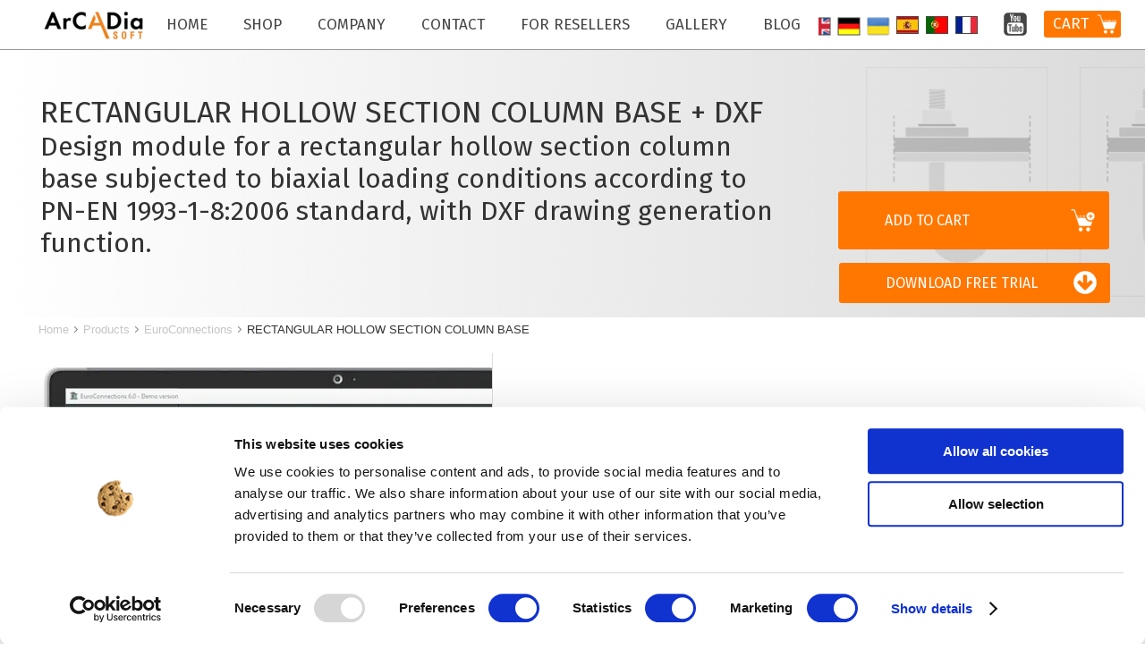

--- FILE ---
content_type: text/html;charset=utf-8
request_url: https://arcadiabimsystem.com/-euroconnections-rectangular-hollow-section-column-base--cad-software--arcadiasoft
body_size: 42237
content:
<!doctype html><html lang="en"><head><link rel="preload" href="/files/dynamicContent/sites/m09yeq/images/en/webpage_98/mk3xi73r/element_5406/rwdMode_4/1000x183/main.webp" as="image" fetchpriority="high" media="(max-width: 412px)">
<meta charset="utf-8">
<meta property="og:title" content="Discover ArCADia BIM professional CAD software that lets you create, edit, view and markup any kind of 2D and 3D DWG file with greater ease, speed, and efficiency">
<meta property="og:site_name" content="ArCADiaBIMsystem">
<meta property="og:description" content="| EuroZłącza PODCIĄG BELKA DXF | CAD Software | ArCADiasoft
">
<meta property="og:url" content="https://arcadiabimsystem.com/-euroconnections-rectangular-hollow-section-column-base--cad-software--arcadiasoft">
<meta property="og:image" content="https://arcadiabimsystem.com/lib/m09yeq/ArCADia-BIM_RGB-l1dmiw5y.jpg">
<meta property="og:image:width" content="717">
<meta property="og:image:height" content="592">
<meta property="og:type" content="website">
<meta property="og:locale" content="en_US">
<link rel="preconnect" href="https://www.googletagmanager.com" crossorigin="">
<link rel="preconnect" href="https://fonts.googleapis.com" crossorigin="">
<link rel="preconnect" href="https://fonts.gstatic.com" crossorigin="">
<script id="googleFontsLinks" type="application/json">["https://fonts.googleapis.com/css?family=Fira+Sans:400&subset=latin-ext"]</script>
<style>
        @font-face {
            font-family: 'Cardo';
            src: url("/files/userFonts/_basicFonts/Cardo/Cardo-Bold.ttf");
            font-weight:700;
            font-style:normal;
            font-display: swap;
        }
        
        @font-face {
            font-family: 'Cardo';
            src: url("/files/userFonts/_basicFonts/Cardo/Cardo-Italic.ttf");
            font-weight:400;
            font-style:italic;
            font-display: swap;
        }
        
        @font-face {
            font-family: 'Cardo';
            src: url("/files/userFonts/_basicFonts/Cardo/Cardo-Regular.ttf");
            font-weight:400;
            font-style:normal;
            font-display: swap;
        }
        
        @font-face {
            font-family: 'Cinzel';
            src: url("/files/userFonts/_basicFonts/Cinzel/Cinzel-Bold.ttf");
            font-weight:700;
            font-style:normal;
            font-display: swap;
        }
        
        @font-face {
            font-family: 'Cinzel';
            src: url("/files/userFonts/_basicFonts/Cinzel/Cinzel-Regular.ttf");
            font-weight:400;
            font-style:normal;
            font-display: swap;
        }
        
        @font-face {
            font-family: 'Cormorant Garamond';
            src: url("/files/userFonts/_basicFonts/Cormorant_Garamond/CormorantGaramond-Regular.ttf");
            font-weight:400;
            font-style:normal;
            font-display: swap;
        }
        
        @font-face {
            font-family: 'Cormorant Garamond';
            src: url("/files/userFonts/_basicFonts/Cormorant_Garamond/CormorantGaramond-Bold.ttf");
            font-weight:700;
            font-style:normal;
            font-display: swap;
        }
        
        @font-face {
            font-family: 'Cormorant Garamond';
            src: url("/files/userFonts/_basicFonts/Cormorant_Garamond/CormorantGaramond-Italic.ttf");
            font-weight:400;
            font-style:italic;
            font-display: swap;
        }
        
        @font-face {
            font-family: 'Cormorant Garamond';
            src: url("/files/userFonts/_basicFonts/Cormorant_Garamond/CormorantGaramond-BoldItalic.ttf");
            font-weight:700;
            font-style:italic;
            font-display: swap;
        }
        
        @font-face {
            font-family: 'Cormorant Infant';
            src: url("/files/userFonts/_basicFonts/Cormorant_Infant/CormorantInfant-Regular.ttf");
            font-weight:400;
            font-style:normal;
            font-display: swap;
        }
        
        @font-face {
            font-family: 'Cormorant Infant';
            src: url("/files/userFonts/_basicFonts/Cormorant_Infant/CormorantInfant-Bold.ttf");
            font-weight:700;
            font-style:normal;
            font-display: swap;
        }
        
        @font-face {
            font-family: 'Cormorant Infant';
            src: url("/files/userFonts/_basicFonts/Cormorant_Infant/CormorantInfant-Italic.ttf");
            font-weight:400;
            font-style:italic;
            font-display: swap;
        }
        
        @font-face {
            font-family: 'Cormorant Infant';
            src: url("/files/userFonts/_basicFonts/Cormorant_Infant/CormorantInfant-BoldItalic.ttf");
            font-weight:700;
            font-style:italic;
            font-display: swap;
        }
        
        @font-face {
            font-family: 'Cormorant Unicase';
            src: url("/files/userFonts/_basicFonts/Cormorant_Unicase/CormorantUnicase-Regular.ttf");
            font-weight:400;
            font-style:normal;
            font-display: swap;
        }
        
        @font-face {
            font-family: 'Cormorant Unicase';
            src: url("/files/userFonts/_basicFonts/Cormorant_Unicase/CormorantUnicase-Bold.ttf");
            font-weight:700;
            font-style:normal;
            font-display: swap;
        }
        
        @font-face {
            font-family: 'Dancing Script';
            src: url("/files/userFonts/_basicFonts/Dancing_Script/DancingScript-Regular.ttf");
            font-weight:400;
            font-style:normal;
            font-display: swap;
        }
        
        @font-face {
            font-family: 'Dancing Script';
            src: url("/files/userFonts/_basicFonts/Dancing_Script/DancingScript-Bold.ttf");
            font-weight:700;
            font-style:normal;
            font-display: swap;
        }
        
        @font-face {
            font-family: 'DM Sans';
            src: url("/files/userFonts/_basicFonts/DM_Sans/DMSans-Regular.ttf");
            font-weight:400;
            font-style:normal;
            font-display: swap;
        }
        
        @font-face {
            font-family: 'DM Sans';
            src: url("/files/userFonts/_basicFonts/DM_Sans/DMSans-Bold.ttf");
            font-weight:700;
            font-style:normal;
            font-display: swap;
        }
        
        @font-face {
            font-family: 'DM Sans';
            src: url("/files/userFonts/_basicFonts/DM_Sans/DMSans-Italic.ttf");
            font-weight:400;
            font-style:italic;
            font-display: swap;
        }
        
        @font-face {
            font-family: 'DM Sans';
            src: url("/files/userFonts/_basicFonts/DM_Sans/DMSans-BoldItalic.ttf");
            font-weight:700;
            font-style:italic;
            font-display: swap;
        }
        
        @font-face {
            font-family: 'DM Serif Display';
            src: url("/files/userFonts/_basicFonts/DM_Serif_Display/DMSerifDisplay-Regular.ttf");
            font-weight:400;
            font-style:normal;
            font-display: swap;
        }
        
        @font-face {
            font-family: 'DM Serif Display';
            src: url("/files/userFonts/_basicFonts/DM_Serif_Display/DMSerifDisplay-Italic.ttf");
            font-weight:400;
            font-style:italic;
            font-display: swap;
        }
        
        @font-face {
            font-family: 'Inter';
            src: url("/files/userFonts/_basicFonts/Inter/Inter-Regular.ttf");
            font-weight:400;
            font-style:normal;
            font-display: swap;
        }
        
        @font-face {
            font-family: 'Inter';
            src: url("/files/userFonts/_basicFonts/Inter/Inter-Bold.ttf");
            font-weight:700;
            font-style:normal;
            font-display: swap;
        }
        
        @font-face {
            font-family: 'Josefin Sans';
            src: url("/files/userFonts/_basicFonts/Josefin_Sans/JosefinSans-Regular.ttf");
            font-weight:400;
            font-style:normal;
            font-display: swap;
        }
        
        @font-face {
            font-family: 'Josefin Sans';
            src: url("/files/userFonts/_basicFonts/Josefin_Sans/JosefinSans-Bold.ttf");
            font-weight:700;
            font-style:normal;
            font-display: swap;
        }
        
        @font-face {
            font-family: 'Josefin Sans';
            src: url("/files/userFonts/_basicFonts/Josefin_Sans/JosefinSans-Italic.ttf");
            font-weight:400;
            font-style:italic;
            font-display: swap;
        }
        
        @font-face {
            font-family: 'Josefin Sans';
            src: url("/files/userFonts/_basicFonts/Josefin_Sans/JosefinSans-BoldItalic.ttf");
            font-weight:700;
            font-style:italic;
            font-display: swap;
        }
        
        @font-face {
            font-family: 'Jost';
            src: url("/files/userFonts/_basicFonts/Jost/Jost-Regular.ttf");
            font-weight:400;
            font-style:normal;
            font-display: swap;
        }
        
        @font-face {
            font-family: 'Jost';
            src: url("/files/userFonts/_basicFonts/Jost/Jost-Bold.ttf");
            font-weight:700;
            font-style:normal;
            font-display: swap;
        }
        
        @font-face {
            font-family: 'Jost';
            src: url("/files/userFonts/_basicFonts/Jost/Jost-Italic.ttf");
            font-weight:400;
            font-style:italic;
            font-display: swap;
        }
        
        @font-face {
            font-family: 'Jost';
            src: url("/files/userFonts/_basicFonts/Jost/Jost-BoldItalic.ttf");
            font-weight:700;
            font-style:italic;
            font-display: swap;
        }
        
        @font-face {
            font-family: 'Lato';
            src: url("/files/userFonts/_basicFonts/Lato/Lato-Regular.ttf");
            font-weight:400;
            font-style:normal;
            font-display: swap;
        }
        
        @font-face {
            font-family: 'Lato';
            src: url("/files/userFonts/_basicFonts/Lato/Lato-Bold.ttf");
            font-weight:700;
            font-style:normal;
            font-display: swap;
        }
        
        @font-face {
            font-family: 'Lato';
            src: url("/files/userFonts/_basicFonts/Lato/Lato-Italic.ttf");
            font-weight:400;
            font-style:italic;
            font-display: swap;
        }
        
        @font-face {
            font-family: 'Lato';
            src: url("/files/userFonts/_basicFonts/Lato/Lato-BoldItalic.ttf");
            font-weight:700;
            font-style:italic;
            font-display: swap;
        }
        
        @font-face {
            font-family: 'League Spartan';
            src: url("/files/userFonts/_basicFonts/League_Spartan/LeagueSpartan-Regular.ttf");
            font-weight:400;
            font-style:normal;
            font-display: swap;
        }
        
        @font-face {
            font-family: 'League Spartan';
            src: url("/files/userFonts/_basicFonts/League_Spartan/LeagueSpartan-Regular.ttf");
            font-weight:700;
            font-style:normal;
            font-display: swap;
        }
        
        @font-face {
            font-family: 'Libre Baskerville';
            src: url("/files/userFonts/_basicFonts/Libre_Baskerville/LibreBaskerville-Regular.ttf");
            font-weight:400;
            font-style:normal;
            font-display: swap;
        }
        
        @font-face {
            font-family: 'Libre Baskerville';
            src: url("/files/userFonts/_basicFonts/Libre_Baskerville/LibreBaskerville-Bold.ttf");
            font-weight:700;
            font-style:normal;
            font-display: swap;
        }
        
        @font-face {
            font-family: 'Libre Baskerville';
            src: url("/files/userFonts/_basicFonts/Libre_Baskerville/LibreBaskerville-Italic.ttf");
            font-weight:400;
            font-style:italic;
            font-display: swap;
        }
        
        @font-face {
            font-family: 'Libre Bodoni';
            src: url("/files/userFonts/_basicFonts/Libre_Bodoni/LibreBodoni-Regular.ttf");
            font-weight:400;
            font-style:normal;
            font-display: swap;
        }
        
        @font-face {
            font-family: 'Libre Bodoni';
            src: url("/files/userFonts/_basicFonts/Libre_Bodoni/LibreBodoni-Bold.ttf");
            font-weight:700;
            font-style:normal;
            font-display: swap;
        }
        
        @font-face {
            font-family: 'Libre Bodoni';
            src: url("/files/userFonts/_basicFonts/Libre_Bodoni/LibreBodoni-Italic.ttf");
            font-weight:400;
            font-style:italic;
            font-display: swap;
        }
        
        @font-face {
            font-family: 'Libre Bodoni';
            src: url("/files/userFonts/_basicFonts/Libre_Bodoni/LibreBodoni-BoldItalic.ttf");
            font-weight:700;
            font-style:italic;
            font-display: swap;
        }
        
        @font-face {
            font-family: 'Montserrat';
            src: url("/files/userFonts/_basicFonts/Montserrat/Montserrat-Regular.ttf");
            font-weight:400;
            font-style:normal;
            font-display: swap;
        }
        
        @font-face {
            font-family: 'Montserrat';
            src: url("/files/userFonts/_basicFonts/Montserrat/Montserrat-Bold.ttf");
            font-weight:700;
            font-style:normal;
            font-display: swap;
        }
        
        @font-face {
            font-family: 'Montserrat';
            src: url("/files/userFonts/_basicFonts/Montserrat/Montserrat-Italic.ttf");
            font-weight:400;
            font-style:italic;
            font-display: swap;
        }
        
        @font-face {
            font-family: 'Montserrat';
            src: url("/files/userFonts/_basicFonts/Montserrat/Montserrat-BoldItalic.ttf");
            font-weight:700;
            font-style:italic;
            font-display: swap;
        }
        
        @font-face {
            font-family: 'Montserrat Alternates';
            src: url("/files/userFonts/_basicFonts/Montserrat_Alternates/MontserratAlternates-Regular.ttf");
            font-weight:400;
            font-style:normal;
            font-display: swap;
        }
        
        @font-face {
            font-family: 'Montserrat Alternates';
            src: url("/files/userFonts/_basicFonts/Montserrat_Alternates/MontserratAlternates-Bold.ttf");
            font-weight:700;
            font-style:normal;
            font-display: swap;
        }
        
        @font-face {
            font-family: 'Montserrat Alternates';
            src: url("/files/userFonts/_basicFonts/Montserrat_Alternates/MontserratAlternates-Italic.ttf");
            font-weight:400;
            font-style:italic;
            font-display: swap;
        }
        
        @font-face {
            font-family: 'Montserrat Alternates';
            src: url("/files/userFonts/_basicFonts/Montserrat_Alternates/MontserratAlternates-BoldItalic.ttf");
            font-weight:700;
            font-style:italic;
            font-display: swap;
        }
        
        @font-face {
            font-family: 'Open Sans';
            src: url("/files/userFonts/_basicFonts/Open_Sans/OpenSans-Regular.ttf");
            font-weight:400;
            font-style:normal;
            font-display: swap;
        }
        
        @font-face {
            font-family: 'Open Sans';
            src: url("/files/userFonts/_basicFonts/Open_Sans/OpenSans-Bold.ttf");
            font-weight:700;
            font-style:normal;
            font-display: swap;
        }
        
        @font-face {
            font-family: 'Open Sans';
            src: url("/files/userFonts/_basicFonts/Open_Sans/OpenSans-Italic.ttf");
            font-weight:400;
            font-style:italic;
            font-display: swap;
        }
        
        @font-face {
            font-family: 'Open Sans';
            src: url("/files/userFonts/_basicFonts/Open_Sans/OpenSans-BoldItalic.ttf");
            font-weight:700;
            font-style:italic;
            font-display: swap;
        }
        
        @font-face {
            font-family: 'Outfit';
            src: url("/files/userFonts/_basicFonts/Outfit/Outfit-Regular.ttf");
            font-weight:400;
            font-style:normal;
            font-display: swap;
        }
        
        @font-face {
            font-family: 'Outfit';
            src: url("/files/userFonts/_basicFonts/Outfit/Outfit-Bold.ttf");
            font-weight:700;
            font-style:normal;
            font-display: swap;
        }
        
        @font-face {
            font-family: 'Questrial';
            src: url("/files/userFonts/_basicFonts/Questrial/Questrial-Regular.ttf");
            font-weight:400;
            font-style:normal;
            font-display: swap;
        }
        
        @font-face {
            font-family: 'Palatino Linotype';
            src: url("/files/userFonts/_basicFonts/Palatino_Linotype/PalatinoLinotype-Regular.ttf");
            font-weight:400;
            font-style:normal;
            font-display: swap;
        }
        
        @font-face {
            font-family: 'Palatino Linotype';
            src: url("/files/userFonts/_basicFonts/Palatino_Linotype/PalatinoLinotype-Bold.ttf");
            font-weight:700;
            font-style:normal;
            font-display: swap;
        }
        
        @font-face {
            font-family: 'Palatino Linotype';
            src: url("/files/userFonts/_basicFonts/Palatino_Linotype/PalatinoLinotype-Italic.ttf");
            font-weight:400;
            font-style:italic;
            font-display: swap;
        }
        
        @font-face {
            font-family: 'Palatino Linotype';
            src: url("/files/userFonts/_basicFonts/Palatino_Linotype/PalatinoLinotype-BoldItalic.ttf");
            font-weight:700;
            font-style:italic;
            font-display: swap;
        }
        
        @font-face {
            font-family: 'Petit Formal Script';
            src: url("/files/userFonts/_basicFonts/Petit_Formal_Script/PetitFormalScript-Regular.ttf");
            font-weight:400;
            font-style:normal;
            font-display: swap;
        }
        
        @font-face {
            font-family: 'Philosopher';
            src: url("/files/userFonts/_basicFonts/Philosopher/Philosopher-Regular.ttf");
            font-weight:400;
            font-style:normal;
            font-display: swap;
        }
        
        @font-face {
            font-family: 'Philosopher';
            src: url("/files/userFonts/_basicFonts/Philosopher/Philosopher-Bold.ttf");
            font-weight:700;
            font-style:normal;
            font-display: swap;
        }
        
        @font-face {
            font-family: 'Philosopher';
            src: url("/files/userFonts/_basicFonts/Philosopher/Philosopher-Italic.ttf");
            font-weight:400;
            font-style:italic;
            font-display: swap;
        }
        
        @font-face {
            font-family: 'Philosopher';
            src: url("/files/userFonts/_basicFonts/Philosopher/Philosopher-BoldItalic.ttf");
            font-weight:700;
            font-style:italic;
            font-display: swap;
        }
        
        @font-face {
            font-family: 'Playfair Display';
            src: url("/files/userFonts/_basicFonts/Playfair_Display/PlayfairDisplay-Regular.ttf");
            font-weight:400;
            font-style:normal;
            font-display: swap;
        }
        
        @font-face {
            font-family: 'Playfair Display';
            src: url("/files/userFonts/_basicFonts/Playfair_Display/PlayfairDisplay-Bold.ttf");
            font-weight:700;
            font-style:normal;
            font-display: swap;
        }
        
        @font-face {
            font-family: 'Playfair Display';
            src: url("/files/userFonts/_basicFonts/Playfair_Display/PlayfairDisplay-Italic.ttf");
            font-weight:400;
            font-style:italic;
            font-display: swap;
        }
        
        @font-face {
            font-family: 'Playfair Display';
            src: url("/files/userFonts/_basicFonts/Playfair_Display/PlayfairDisplay-BoldItalic.ttf");
            font-weight:700;
            font-style:italic;
            font-display: swap;
        }
        
        @font-face {
            font-family: 'Poppins';
            src: url("/files/userFonts/_basicFonts/Poppins/Poppins-Regular.ttf");
            font-weight:400;
            font-style:normal;
            font-display: swap;
        }
        
        @font-face {
            font-family: 'Poppins';
            src: url("/files/userFonts/_basicFonts/Poppins/Poppins-Bold.ttf");
            font-weight:700;
            font-style:normal;
            font-display: swap;
        }
        
        @font-face {
            font-family: 'Poppins';
            src: url("/files/userFonts/_basicFonts/Poppins/Poppins-Italic.ttf");
            font-weight:400;
            font-style:italic;
            font-display: swap;
        }
        
        @font-face {
            font-family: 'Poppins';
            src: url("/files/userFonts/_basicFonts/Poppins/Poppins-BoldItalic.ttf");
            font-weight:700;
            font-style:italic;
            font-display: swap;
        }
        
        @font-face {
            font-family: 'Poppins Black';
            src: url("/files/userFonts/_basicFonts/Poppins_Black/Poppins-Black.ttf");
            font-weight:900;
            font-style:normal;
            font-display: swap;
        }
        
        @font-face {
            font-family: 'Poppins Black';
            src: url("/files/userFonts/_basicFonts/Poppins_Black/Poppins-BlackItalic.ttf");
            font-weight:900;
            font-style:italic;
            font-display: swap;
        }
        
        @font-face {
            font-family: 'Raleway';
            src: url("/files/userFonts/_basicFonts/Raleway/Raleway-Regular.ttf");
            font-weight:400;
            font-style:normal;
            font-display: swap;
        }
        
        @font-face {
            font-family: 'Raleway';
            src: url("/files/userFonts/_basicFonts/Raleway/Raleway-Bold.ttf");
            font-weight:700;
            font-style:normal;
            font-display: swap;
        }
        
        @font-face {
            font-family: 'Raleway';
            src: url("/files/userFonts/_basicFonts/Raleway/Raleway-Italic.ttf");
            font-weight:400;
            font-style:italic;
            font-display: swap;
        }
        
        @font-face {
            font-family: 'Raleway';
            src: url("/files/userFonts/_basicFonts/Raleway/Raleway-BoldItalic.ttf");
            font-weight:700;
            font-style:italic;
            font-display: swap;
        }
        
        @font-face {
            font-family: 'Roboto';
            src: url("/files/userFonts/_basicFonts/Roboto/Roboto-Regular.ttf");
            font-weight:400;
            font-style:normal;
            font-display: swap;
        }
        
        @font-face {
            font-family: 'Roboto';
            src: url("/files/userFonts/_basicFonts/Roboto/Roboto-Bold.ttf");
            font-weight:700;
            font-style:normal;
            font-display: swap;
        }
        
        @font-face {
            font-family: 'Roboto';
            src: url("/files/userFonts/_basicFonts/Roboto/Roboto-Italic.ttf");
            font-weight:400;
            font-style:italic;
            font-display: swap;
        }
        
        @font-face {
            font-family: 'Roboto';
            src: url("/files/userFonts/_basicFonts/Roboto/Roboto-BoldItalic.ttf");
            font-weight:700;
            font-style:italic;
            font-display: swap;
        }
        
        @font-face {
            font-family: 'Roboto Mono';
            src: url("/files/userFonts/_basicFonts/Roboto_Mono/RobotoMono-Regular.ttf");
            font-weight:400;
            font-style:normal;
            font-display: swap;
        }
        
        @font-face {
            font-family: 'Roboto Mono';
            src: url("/files/userFonts/_basicFonts/Roboto_Mono/RobotoMono-Bold.ttf");
            font-weight:700;
            font-style:normal;
            font-display: swap;
        }
        
        @font-face {
            font-family: 'Roboto Mono';
            src: url("/files/userFonts/_basicFonts/Roboto_Mono/RobotoMono-Italic.ttf");
            font-weight:400;
            font-style:italic;
            font-display: swap;
        }
        
        @font-face {
            font-family: 'Roboto Mono';
            src: url("/files/userFonts/_basicFonts/Roboto_Mono/RobotoMono-BoldItalic.ttf");
            font-weight:700;
            font-style:italic;
            font-display: swap;
        }
        
        @font-face {
            font-family: 'Syne Regular';
            src: url("/files/userFonts/_basicFonts/Syne/Syne-Regular.ttf");
            font-weight:400;
            font-style:normal;
            font-display: swap;
        }
        
        @font-face {
            font-family: 'Syne Regular';
            src: url("/files/userFonts/_basicFonts/Syne/Syne-Bold.ttf");
            font-weight:700;
            font-style:normal;
            font-display: swap;
        }
        
        @font-face {
            font-family: 'Tenor Sans';
            src: url("/files/userFonts/_basicFonts/Tenor_Sans/TenorSans-Regular.ttf");
            font-weight:400;
            font-style:normal;
            font-display: swap;
        }
        
        @font-face {
            font-family: 'Work Sans';
            src: url("/files/userFonts/_basicFonts/Work_Sans/WorkSans-Regular.ttf");
            font-weight:400;
            font-style:normal;
            font-display: swap;
        }
        
        @font-face {
            font-family: 'Work Sans';
            src: url("/files/userFonts/_basicFonts/Work_Sans/WorkSans-Bold.ttf");
            font-weight:700;
            font-style:normal;
            font-display: swap;
        }
        
        @font-face {
            font-family: 'Work Sans';
            src: url("/files/userFonts/_basicFonts/Work_Sans/WorkSans-Italic.ttf");
            font-weight:400;
            font-style:italic;
            font-display: swap;
        }
        
        @font-face {
            font-family: 'Work Sans';
            src: url("/files/userFonts/_basicFonts/Work_Sans/WorkSans-BoldItalic.ttf");
            font-weight:700;
            font-style:italic;
            font-display: swap;
        }
        </style>


<script type="text/javascript">
    window.wwCdnFailSafe = {
        loadPageWithoutCdn: function (){
            let param = 'forcePageWithoutCdn';
            if(location.search.indexOf(param) === -1){
                let url = new URL(location.href)
                url.searchParams.append(param, 'true');
                location.href = url.toString();
            }
        }
    }
</script>

<style type="text/css">:root {--vertical-scrollbar-width: 0px;}body {-webkit-text-size-adjust: 100%;background-color: #ffffff;font-family: Arial, sans-serif;font-size: 12px;font-style: normal;font-weight: 400;position: relative;height: 1px;-webkit-font-smoothing: antialiased;--body-right-margin: 0;}body.snip-open > #body {overflow: initial;}body.body--transformed-for-ai-preview{transform-origin: left top;transform: scale(var(--ai-preview-scale-factor));}body:not([data-page-app-status="uninitialized"]) #body, body[data-fast-page-rendering="false"] #body {overflow: hidden;}#body {height: 100%;width: 100%;position: absolute;}.page_background {z-index: -1;}.fixed_background {position: fixed;top: 0;bottom: 0;left: 0;right: 0}.scroll_background {width: 100%;}iframe {border: medium none;display: block;}.w-object {position: absolute;}.content {overflow: hidden;word-wrap: break-word;height: 100%;-moz-box-sizing: border-box;box-sizing: border-box;position: relative;}.content .title {color: #CCCCCC;overflow: hidden;padding: 10px 0;text-align: center;text-overflow: ellipsis;}.ww_form_input_wrapper > .ww_inner_element_content {display: block;}.ww_form_input_wrapper select[multiple] {overflow-x: hidden;overflow-y: scroll;}.ww_inner_element {-moz-box-sizing: border-box;box-sizing: border-box;position: relative;}.ww_inner_element_content {overflow: hidden;text-overflow: ellipsis;box-sizing: border-box;min-height: 1em;}.ww_element[data-element-type="gallery"] .ww_inner_element,.ww_element[data-element-type="slider"] .ww_inner_element {position: absolute;}textarea.ww_inner_element_content {overflow: auto;}.ww_transparent {opacity: 0 !important;}.ww_element[data-element-type="img"] .content {transform: translateZ(0);}.ww_image_wrapper {height: 100%;overflow: hidden;width: 100%;}.ww_image_wrapper > img, .ww_media_player_content img {position: absolute;display: block;left: 0;top: 0;}.ww_image_wrapper > img.image-uninitialized {display: none;}.ww_image_wrapper {position: relative;}.ww_image_wrapper img.svgImage, .ww_media_player_content .video-custom-thumbnail img.svgImage {background-repeat: no-repeat;background-position: 50% calc(50% + 0px);display: block;width: 100%;height: 100%;}.ww_element[fullwidth="true"] .ww_image_wrapper img {max-width: none;max-height: none;}.galleryList {display: none;}.preload-slider-wrapper {display: none;}.preload-slider-wrapper,.preload-slider{width: inherit;height: inherit;}.ww_lightbox .break {flex-basis: 100%;}.lightbox_title {overflow: hidden;text-align: center;text-overflow: ellipsis;word-break: break-word;-moz-box-sizing: border-box;}.image_lightbox_outer_wrapper {-moz-box-sizing: border-box;box-sizing: border-box;overflow: hidden;transform: translateZ(0);-webkit-transform: translateZ(0);}.image_lightbox_inner_wrapper {height: 100%;width: 100%;overflow: hidden;display: flex;align-items: center;justify-content: center;}.image_lightbox_container {font-size: 0;line-height: 0;}.ww_lightbox.imageAnimationsEnabled .image_lightbox_inner_wrapper {transition: transform 0.25s ease-out 0s;-webkit-transition: -webkit-transform 0.25s ease-out 0s;}.ww_lightbox.imageAnimationsEnabled .image_lightbox_inner_wrapper:hover {transform: scale(1.2);-webkit-transform: scale(1.2);}.ww_element.transitionAnimationRunning > .content,.ww_element.transitionAnimationRunning > .backgroundOverlay {opacity: 0 !important;}.mobileMenuIcon.transitionAnimationRunning {opacity: 0 !important;}.ww_button_content {overflow: hidden;width: 100%;border-width: 0;}.ww_button_content a {-webkit-tap-highlight-color: transparent;}.ww_button_wrapper {position: relative;width: 100%;height: 100%;box-sizing: border-box;overflow: hidden;}.ww_button_link {top: 0;bottom: 0;right: 0;left: 0;position: absolute;background-color: rgba(0, 0, 0, 0);}.ww_button_text_wrapper {display: table;width: 100%;height: 100%;position: relative;box-sizing: border-box;}.ww_button_text {display: table-cell;vertical-align: middle;text-align: center;}.ww_login_wrapper > .ww_login_tool_text_login {display: table-cell;}.ww_login_wrapper > .ww_login_tool_text_logout {display: none}.ww_login_tool_logged > .ww_login_wrapper > .ww_login_tool_text_login {display: none;}.ww_login_tool_logged > .ww_login_wrapper > .ww_login_tool_text_logout {display: table-cell;}.embedded_html_content {width: 100%;height: 100%;}.uninitialized_html_content {display: none;}.ww_element[data-element-type="htmltool"][data-dynamic-height="true"] .embedded_html_content {width: 100%;height: auto;}.ww_element[data-element-type="htmltool"]:not([data-dynamic-height="true"]) .embedded_html_content {overflow: auto;}.language_selector {font-size: 0px;}.language_selector > li {position: relative;overflow: hidden;}.language_selector_horizontal > li {display: inline-block;}.language_selector_flag > a > img {left: 50%;position: absolute;top: 50%;transform: translate(-50%, -50%);-webkit-transform: translate(-50%, -50%);}.ww_form.textEdit--simple .ww_inner_element_content {white-space: pre;}.ww_form_frame {width: 100%;}.ww_form_item {direction: ltr;}.ww_form_cell_1 {vertical-align: top;}.ww_form_cell_2 {width: auto;vertical-align: top;}.ww_form_input_wrapper .ww_form_select_wrapper {display: inline-block;}.ww_form_frame input[type="text"], .ww_form_frame input[type="file"], .ww_form_frame textarea, .ww_form_frame select {-moz-box-sizing: border-box;box-sizing: border-box;border: medium none;resize: none;width: 100%;vertical-align: middle;overflow-x: hidden;font-style: inherit;font-variant: inherit;font-weight: inherit;font-stretch: inherit;font-size: inherit;font-family: inherit;color: inherit;text-decoration: inherit;text-align: inherit;text-transform: inherit;text-shadow: inherit;line-height: inherit;}.ww_form_frame input[type="text"], .ww_form_frame input[type="file"], .ww_form_frame textarea {background: none repeat scroll 0 0 rgba(0, 0, 0, 0);}.ww_form_frame textarea {height: 8em;}.ww_form_frame input[type="checkbox"] {display: block;}.ww_form_frame select {border: medium none;font-family: inherit;}.ww_form_frame .ww_multiple_select_option .ww_multiple_select_checkbox {float: left;}.ww_form_frame .ww_multiple_select_option {display: flex;align-items: baseline;word-break: break-word;}.ww_form_frame ::-webkit-input-placeholder {color: inherit;text-decoration: inherit;opacity: 0.3;}.ww_form_frame ::-moz-placeholder {color: inherit;text-decoration: inherit;opacity: 0.3;}.ww_form_frame :-moz-placeholder {color: inherit;text-decoration: inherit;opacity: 0.3;}.ww_form_frame :-ms-input-placeholder {color: inherit;text-decoration: inherit;opacity: 0.3;}.ww_form_frame .ww_multiple_select_option .ww_inner_element_content {overflow: visible;white-space: initial;}.ww_form_frame .ww_multiple_select_option input.ww_multiple_select_checkbox {margin-left: 0.0625rem;flex-shrink: 0}.ww_form_frame .ww_form_frame_info_wrapper .ww_inner_element_content {overflow: visible;line-height: normal;}.ww_submit_button_wrapper {display: inline-block;vertical-align: middle;width: 100%;}.ww_submit_button_content {cursor: pointer;display: inline-block;vertical-align: middle;white-space: nowrap;}.ww_submit_button_content > .ww_normal_text {display: block}.ww_submit_button_content > .ww_hover_text {display: none;}.ww_submit_button_content > div {background-color: transparent !important;min-height: 1em;}.ww_submit_button_content:hover > .ww_normal_text {display: none;}.ww_submit_button_content:hover > .ww_hover_text {display: block;}.ww_form_frame_info_wrapper {opacity: 0;display: none;width: 100%;}.ww_form_frame_info {display: block;}.ww_form_frame_info_error {display: none;}.ww_form[data-valid="false"] .ww_form_frame_info {display: none;}.ww_form[data-valid="false"] .ww_form_frame_info_error {display: block;}.ww_form_item > .ww_form_cell_2[data-valid="false"] > div > * {border-color: red !important;}.ww_form_item > .ww_form_cell_2[data-valid="false"] input[type="checkbox"] {outline: 1px solid red;}a {text-decoration: none;}a.custom_link {font-size: inherit;line-height: inherit;}a.custom_link:hover {font-size: inherit;line-height: inherit;}.text_content {overflow: hidden;}.text_content ul,.wwTextContent ul {list-style-type: disc;padding-left: 30px;}.text_content ol,.wwTextContent ol {list-style-type: decimal;padding-left: 30px;}.text_content ul ul,.wwTextContent ul ul {list-style-type: square;margin: 0;}.text_content ul ul ul,.wwTextContent ul ul ul {list-style-type: circle;margin: 0;}.text_content ul ul ul ul,.wwTextContent ul ul ul ul {list-style-type: disc;margin: 0;}.text_content ol ol,.wwTextContent ol ol {list-style-type: lower-alpha;margin: 0;}.text_content ol ol ol,.wwTextContent ol ol ol {list-style-type: upper-roman;margin: 0;}.text_content ol ol ol ol,.wwTextContent ol ol ol ol {list-style-type: decimal;margin: 0;}.text_content blockquote,.wwTextContent blockquote {padding-left: 30px;}.text_content .innerElement,.wwTextContent .innerElement {box-sizing: border-box;-moz-box-sizing: border-box;}.text_content iframe,.wwTextContent iframe {display: inline-block;}.layerContainer {position: absolute;}.news_element {height: auto;}.ww_facebook_element {overflow: visible;}.ww_facebook_element > .facebook_container {width: 100%;height: 100%;display: table;}.ww_facebook_element .table_row {display: table-row;width: 100%;height: 100%;text-align: center;}.ww_facebook_element .outer_wrapper {display: table-cell;vertical-align: middle;}.ww_facebook_element .inner_wrapper {display: inline-block;}.ww_googleMaps_element {width: 100%;height: 100%;}.ww_googleMaps_content {transform: translateZ(0px);-webkit-transform: translateZ(0px);}.ww_strobe_player_element {width: 100%;height: 100%;}.ww_module_element {height: 100%;width: 100%;overflow: auto;position: relative;}.ww_media_player_content {transform: translateZ(0px);-webkit-transform: translateZ(0px);}.ww_media_player_content > iframe {width: 100%;height: 100%;}.ww_media_player_content > video {width: 100%;height: 100%;object-fit: cover;font-family: 'object-fit: cover;';}.ww_media_player_content .ww_video_error_wrapper {background-color: #333;height: 100%;overflow: hidden;position: relative;width: 100%;}.ww_media_player_content .ww_video_error_text {color: #ff4444;font-size: 20px;left: 50%;position: absolute;text-align: center;top: 50%;transform: translate(-50%, -50%);}.ww_text_wrapper:not(.forceLineHeight),.ww_text_wrapper:not(.forceLineHeight) > * {line-height: normal !important;}body .ww_text_wrapper img {cursor: pointer;}.ww_element[data-element-type='gallery'] .content,.ww_element[data-element-type='slider'] .content,.ww_element[data-element-type='lightbox'] .content,.ww_element[data-element-type='socialMedia'] .content {transform: translateZ(0px);-webkit-transform: translateZ(0px);}.ww_button_content > a {color: inherit;text-decoration: none;}.ww_element[data-element-type='slider'] .wwTextContent {color: #FFFFFF;}.ww_element .wwTextContent > *:last-child {margin-bottom: 0;}#container > div[data-element-type="form"] {text-decoration: none;}.ww_element[data-element-type='button']:not(:hover) .wwTextContent {pointer-events: none;}.ww_element a[data-link-type="interactionLinkData"] {cursor: pointer;}div[data-element-type="product"] > div:not([wwbuttonstate="disabled"]),div[data-element-type="shopCart"] {cursor: pointer;}.ww_element .backgroundOverlay {position: absolute;width: 100%;height: 100%;left: 0;top: 0;pointer-events: none;}.pswp .pswp__caption a {color: #ffffff;text-decoration: underline;}.cursor--pointer {cursor: pointer;}.cursor--text {cursor: text;}div[data-element-type="counter"] .content > * {white-space: nowrap;}.ww_element[data-element-type="lightbox"] > .content {overflow: visible;}.ww_element[data-element-type="img"] a[target] {display: flex;}body,div,dl,dt,dd,ul,ol,li,h1,h2,h3,h4,h5,h6,pre,form,fieldset,input,textarea,p,blockquote,th,td {margin:0;padding:0;}table {border-collapse:collapse;border-spacing:0;}button {font-family: inherit;}fieldset,img {border:0;}address,caption,cite,code,dfn,th,var {font-style:normal;font-weight:normal;}ol,ul {list-style:none;}caption,th {text-align:left;}h1,h2,h3,h4,h5,h6 {font-weight:normal;}q:before,q:after {content:'';}abbr,acronym { border:0;}select {appearance: none;-webkit-appearance: none;-moz-appearance: none;cursor: pointer;padding-right: 1rem;background: url('/files/staticContent/5.574.0/websitesResources/images/selectIcon-5074347faf62f4bcc1a0e3ed897ba2f6.svg') no-repeat 100% 50%;}:focus {outline: none;}.wwTextContent table {border-color: black;border-style: solid;}.wwTextContent span span {vertical-align: bottom;}#myGallery {display: none;}.gv_galleryWrap {position: relative;z-index: 0;}.gv_gallery {overflow: hidden;position: relative;}.gv_imageStore {visibility: hidden;position: absolute;top: -10000px;left: -10000px;}.gv_panelWrap {filter: inherit;position: absolute;overflow: hidden;}.gv_panel-loading {background: url('/files/staticContent/5.574.0/websitesResources/images/galleryView/img-loader-4ae62572d3d818acec612bfcad7779a3.gif') 50% 50% no-repeat #aaa;}.gv_panel {filter: inherit;position: absolute;top: 0;left: 0;overflow: hidden;z-index: 100;}.gv_panel img {position: absolute;left: 0;top: 0;}.gv_overlay {position: absolute;z-index: 200;width: 100%;height: 100%;}.gv_overlay.onTop .gv_overlayHeaderWrapper{top: 0;}.gv_overlay.onBottom .gv_overlayHeaderWrapper{bottom: 0;}.gv_overlay .noText {display: none}.gv_showOverlay {position: absolute;width: 20px;height: 20px;background: url('/files/staticContent/5.574.0/websitesResources/images/galleryView/themes/light/info-9a6287571384d257437ac6623ecbe460.png') #222;cursor: pointer;z-index: 200;opacity: 0.85;display: none;}.gv_infobar {background: #222;padding: 0 0.5em;height: 1.5em;position: absolute;bottom: 0;right: 0;display: none;vertical-align: middle;z-index: 2000;}.gv_filmstripWrap {overflow: hidden;position: absolute;z-index: 200;}.gv_filmstrip {margin: 0;padding: 0;position: absolute;top: 0;left: 0;}.gv_frame {cursor: pointer;float: left;position: relative;margin: 0;padding: 0;}.gv_frame .gv_thumbnail {position: relative;overflow: hidden !important;}.gv_frame.current .gv_thumbnail {}.gv_frame img {border: none;position: absolute;}.gv_pointer {border-color: black;}.gv_navWrap {text-align: center;position: absolute;}.gv_navPlay,.gv_navPause,.gv_navNext,.gv_navPrev {opacity: 0.3;-moz-opacity: 0.3;-khtml-opacity: 0.3;filter: alpha(opacity=30);display: -moz-inline-stack;display: inline-block;zoom: 1;*display: inline;vertical-align: middle;}.gv_navPlay:hover,.gv_navPause:hover,.gv_navNext:hover,.gv_navPrev:hover {opacity: 0.8;-moz-opacity: 0.8;-khtml-opacity: 0.8;filter: alpha(opacity=80);}.gv_panelNavPrev,.gv_panelNavNext {position: absolute;display: none;opacity: 0.50;-moz-opacity: 0.50;-khtml-opacity: 0.50;filter: alpha(opacity=50);z-index: 201;top: 50%;transform: translateY(-50%);}.gv_panelNavPrev:hover,.gv_panelNavNext:hover {opacity: 0.9;-moz-opacity: 0.9;-khtml-opacity: 0.9;filter: alpha(opacity=90);}.gv_navPlay {height: 30px;width: 30px;cursor: pointer;background: url('/files/staticContent/5.574.0/websitesResources/images/galleryView/themes/light/play-big-2f49f7bdbdb971ebcef1fa4a485cd10b.png') top left no-repeat;}.gv_navPause {height: 30px;width: 30px;cursor: pointer;background: url('/files/staticContent/5.574.0/websitesResources/images/galleryView/themes/light/pause-big-2c41041b646a9cb8ef2656d0b5c5cd29.png') top left no-repeat;}.gv_navNext {height: 20px;width: 20px;cursor: pointer;background: url('/files/staticContent/5.574.0/websitesResources/images/galleryView/themes/light/next-a34ab271cba473fe1d69df004cbd26a2.png') top left no-repeat;}.gv_navPrev {height: 20px;width: 20px;cursor: pointer;background: url('/files/staticContent/5.574.0/websitesResources/images/galleryView/themes/light/prev-f14731d9b84adaaf75d91c33c9abdff4.png') top right no-repeat;}.gv_panelNavNext {height: 36px;width: 16px;cursor: pointer;background: url('/files/staticContent/5.574.0/websitesResources/images/galleryView/themes/light/panel-next-f9a644ffb757072931f9a48f16674ed4.png') top left no-repeat;right: 10px;}.gv_panelNavPrev {height: 36px;width: 16px;cursor: pointer;background: url('/files/staticContent/5.574.0/websitesResources/images/galleryView/themes/light/panel-prev-f605c04c85c9447273ed25189684ade3.png') top right no-repeat;left: 10px;}.gv_imgWrapper{position: absolute;overflow: hidden;}.gv_img{width: 100%;height: 100%;}#ww_popup_area{position:fixed;top:0px;bottom:0px;left:0px;right:0px;background:#eee;display:none;opacity:0.9;z-index:20000;}#ww_cmslogin_popup_wrapper{position:fixed;top:0px;bottom:0px;left:0px;right:0px;z-index:20001;display:none;}.ww_popup {position: fixed;top: 150px;width: 370px;min-height: 100px;background: #fff;border: 1px solid #CCCCCC;box-shadow: #999 2px 2px 7px;color: #333333;font-size: 12px;padding: 8px;display: none;font-family: arial, sans-serif;left: 50%;transform: translateX(-50%);}.ww_popup_content{width:272px;margin: 15px auto 0px auto;;text-align:center;}.ww_popup_logo{width:252px;height: 64px; margin: 0 auto 20px;background-repeat:  no-repeat ;background-size: contain;background-position: center center;display: none;}.ww_close_button{margin-left: auto;width: 0.75rem;height: 0.75rem;-webkit-mask-image: url("/files/staticContent/5.574.0/websitesResources/images/closeIcon-87031b6793624248dcd90331af55c196.svg");mask-image: url("/files/staticContent/5.574.0/websitesResources/images/closeIcon-87031b6793624248dcd90331af55c196.svg");-webkit-mask-position: center;mask-position: center;-webkit-mask-repeat: no-repeat;mask-repeat: no-repeat;background: none center no-repeat var(--popup--old-white-popup__x-button_color);cursor: pointer;}.ww_popup input.field{display:block;width:260px;height:26px;border:1px solid #999;color:#878787;padding:0 5px;margin-bottom:4px;}.ww_popup input.field:focus{outline: 0 #999;}.ww_popup input.notValidate {border-color:#f00;}.ww_popup input.submit{width:140px;height:25px;border:none;color:#fff;margin-bottom:10px;margin-top:10px;}.ww_form_label{text-transform:uppercase;margin-bottom:4px;width:262px;height:26px;color:#fff;line-height:28px;padding:0 5px;text-align:center;}.ww_form_label_login{background:#888888;}.ww_popup .green_button {background-color:var(--primary-button-background-color);box-shadow:none;cursor:pointer;border:none; border-radius:3px;color:#FFFFFF;display:inline-block;font-size:12px;line-height:20px;padding:2px 20px;text-transform:uppercase;}.ww_popup .green_button:hover{background-color:var(--primary-button-background-color);transition: all 0.1s ease-in 0s;}.ww_popup .green_button:active{background:var(--primary-button-background-color);box-shadow:none;}.ww_popup .green_button_dark {background:var(--primary-button-background-color);box-shadow:none;cursor:pointer;border:none;border-radius:3px;color:#FFFFFF;display:inline-block;font-size:12px;line-height:20px;padding:2px 20px;text-transform:uppercase;}.ww_popup .green_button_dark:hover{background:var(--primary-button-background-color);transition: all 0.1s ease-in 0s;}.ww_popup .green_button_dark:active{background:var(--primary-button-background-color);box-shadow:none;}.ww_popup .ww_linkBox a {color:var(--popup--old-white-popup__link_color); text-decoration: none;}.ww_popup .ww_linkBox a:hover {text-decoration:underline;}.ww_popup .ww_linkBox.oauthFacebookAuthButton a{background-color: #3a61b3;color: #fff;text-decoration: none;font-size: 12px;padding: 6px 20px;text-transform: uppercase;border-radius: 3px;display: block;}.ww_validation{color:#f00;display:block;clear:both;margin:1px 0 3px 0;text-align: center; width: 100%;}#ww_reset_password_success_submit_button{margin-top: 15px;}.ww_login_button_loading{background-image: url("/files/staticContent/5.574.0/websitesResources/images/loading-2299ad0b3f63413f026dfec20c205b8f.gif"); background-repeat: no-repeat; background-size: 25px 25px;}#ww_regulations_label{}.ww_popup .lock { display: none; position:absolute; left:0; top:0; right:0; bottom:0;}.ww_popup .lockBackground{position:absolute; left:0; top:0; right:0; bottom:0; background-color: #fff; opacity: 0.7;}.lockSpinner {background: url("/files/staticContent/5.574.0/websitesResources/images/loading-2299ad0b3f63413f026dfec20c205b8f.gif") no-repeat; background-size: 100%;bottom: 0;height: 50px;left: 0;margin: auto;position: absolute;right: 0;top: 0;width: 50px; display:none;}.ww_popup.locked .lock{display:block;}.ww_popup.waiting .lock{display:block;}.ww_popup.waiting .lockSpinner{display:block;}#register_regulation_info{display: inline-block;}#autologinAsWebmaster{display:none;}#ww_cms_login_popup .separator,#ww_cms_registration_popup .separator{border-top: 1px solid #ccc;height: 0;margin: 15px 0;position: relative;}#ww_cms_login_popup .separator .separatorTitle,#ww_cms_registration_popup .separatorTitle {background-color: #fff;padding: 2px 10px;position: relative;display: inline-block;top: -10px;}#ww_login_popup_info{ padding-bottom: 10px;}@media (max-width: 400px) {.ww_popup {width: 98%;}}.pswp {display: none;position: absolute;width: 100%;height: 100%;left: 0;top: 0;overflow: hidden;-ms-touch-action: none;touch-action: none;z-index: 1500;-webkit-text-size-adjust: 100%;-webkit-backface-visibility: hidden;outline: none; }.pswp * {-webkit-box-sizing: border-box;box-sizing: border-box; }.pswp img {max-width: none; }.pswp--animate_opacity {opacity: 0.001;will-change: opacity;-webkit-transition: opacity 333ms cubic-bezier(0.4, 0, 0.22, 1);transition: opacity 333ms cubic-bezier(0.4, 0, 0.22, 1); }.pswp--open {display: block; }.pswp--zoom-allowed .pswp__img {cursor: -webkit-zoom-in;cursor: -moz-zoom-in;cursor: zoom-in; }.pswp--zoomed-in .pswp__img {cursor: -webkit-grab;cursor: -moz-grab;cursor: grab; }.pswp--dragging .pswp__img {cursor: -webkit-grabbing;cursor: -moz-grabbing;cursor: grabbing; }.pswp__bg {position: absolute;left: 0;top: 0;width: 100%;height: 100%;background: #000;opacity: 0;transform: translateZ(0);-webkit-backface-visibility: hidden;will-change: opacity; }.pswp__scroll-wrap {position: absolute;left: 0;top: 0;width: 100%;height: 100%;overflow: hidden; }.pswp__container,.pswp__zoom-wrap {-ms-touch-action: none;touch-action: none;position: absolute;left: 0;right: 0;top: 0;bottom: 0; }.pswp__container,.pswp__img {-webkit-user-select: none;-moz-user-select: none;-ms-user-select: none;user-select: none;-webkit-tap-highlight-color: transparent;-webkit-touch-callout: none; }.pswp__zoom-wrap {position: absolute;width: 100%;-webkit-transform-origin: left top;-ms-transform-origin: left top;transform-origin: left top;-webkit-transition: -webkit-transform 333ms cubic-bezier(0.4, 0, 0.22, 1);transition: transform 333ms cubic-bezier(0.4, 0, 0.22, 1); }.pswp__bg {will-change: opacity;-webkit-transition: opacity 333ms cubic-bezier(0.4, 0, 0.22, 1);transition: opacity 333ms cubic-bezier(0.4, 0, 0.22, 1); }.pswp--animated-in .pswp__bg,.pswp--animated-in .pswp__zoom-wrap {-webkit-transition: none;transition: none; }.pswp__container,.pswp__zoom-wrap {-webkit-backface-visibility: hidden; }.pswp__item {position: absolute;left: 0;right: 0;top: 0;bottom: 0;overflow: hidden; }.pswp__img {position: absolute;width: auto;height: auto;top: 0;left: 0; }.pswp__img--placeholder {-webkit-backface-visibility: hidden; }.pswp__img--placeholder--blank {background: #222; }.pswp--ie .pswp__img {width: 100% !important;height: auto !important;left: 0;top: 0; }.pswp__error-msg {position: absolute;left: 0;top: 50%;width: 100%;text-align: center;font-size: 14px;line-height: 16px;margin-top: -8px;color: #CCC; }.pswp__error-msg a {color: #CCC;text-decoration: underline; }.pswp__button {width: 44px;height: 44px;position: relative;background: none;cursor: pointer;overflow: visible;-webkit-appearance: none;display: block;border: 0;padding: 0;margin: 0;float: right;opacity: 0.75;-webkit-transition: opacity 0.2s;transition: opacity 0.2s;-webkit-box-shadow: none;box-shadow: none; }.pswp__button:focus,.pswp__button:hover {opacity: 1; }.pswp__button:active {outline: none;opacity: 0.9; }.pswp__button::-moz-focus-inner {padding: 0;border: 0; }.pswp__ui--over-close .pswp__button--close {opacity: 1; }.pswp__button,.pswp__button--arrow--left:before,.pswp__button--arrow--right:before {background: url('/files/staticContent/5.574.0/websitesResources/images/photoswipe/default-skin-e3f799c6dec9af194c86decdf7392405.png') 0 0 no-repeat;background-size: 264px 88px;width: 44px;height: 44px; }@media (-webkit-min-device-pixel-ratio: 1.1), (-webkit-min-device-pixel-ratio: 1.09375), (min-resolution: 105dpi), (min-resolution: 1.1dppx) {.pswp--svg .pswp__button,.pswp--svg .pswp__button--arrow--left:before,.pswp--svg .pswp__button--arrow--right:before {background-image: url('/files/staticContent/5.574.0/websitesResources/images/photoswipe/default-skin-b257fa9c5ac8c515ac4d77a667ce2943.svg'); }.pswp--svg .pswp__button--arrow--left,.pswp--svg .pswp__button--arrow--right {background: none; } }.pswp__button--close {background-position: 0 -44px; }.pswp__button--share {background-position: -44px -44px; }.pswp__button--fs {display: none; }.pswp--supports-fs .pswp__button--fs {display: block; }.pswp--fs .pswp__button--fs {background-position: -44px 0; }.pswp__button--zoom {display: none;background-position: -88px 0; }.pswp--zoom-allowed .pswp__button--zoom {display: block; }.pswp--zoomed-in .pswp__button--zoom {background-position: -132px 0; }.pswp--touch .pswp__button--arrow--left,.pswp--touch .pswp__button--arrow--right {visibility: hidden; }.pswp__button--arrow--left,.pswp__button--arrow--right {background: none;top: 50%;margin-top: -50px;width: 70px;height: 100px;position: absolute; }.pswp__button--arrow--left {left: 0; }.pswp__button--arrow--right {right: 0; }.pswp__button--arrow--left:before,.pswp__button--arrow--right:before {content: '';top: 35px;background-color: rgba(0, 0, 0, 0.3);height: 30px;width: 32px;position: absolute; }.pswp__button--arrow--left:before {left: 6px;background-position: -138px -44px; }.pswp__button--arrow--right:before {right: 6px;background-position: -94px -44px; }.pswp__counter,.pswp__share-modal {-webkit-user-select: none;-moz-user-select: none;-ms-user-select: none;user-select: none; }.pswp__share-modal {display: block;background: rgba(0, 0, 0, 0.5);width: 100%;height: 100%;top: 0;left: 0;padding: 10px;position: absolute;z-index: 1600;opacity: 0;-webkit-transition: opacity 0.25s ease-out;transition: opacity 0.25s ease-out;-webkit-backface-visibility: hidden;will-change: opacity; }.pswp__share-modal--hidden {display: none; }.pswp__share-tooltip {z-index: 1620;position: absolute;background: #FFF;top: 56px;border-radius: 2px;display: block;width: auto;right: 44px;-webkit-box-shadow: 0 2px 5px rgba(0, 0, 0, 0.25);box-shadow: 0 2px 5px rgba(0, 0, 0, 0.25);-webkit-transform: translateY(6px);-ms-transform: translateY(6px);transform: translateY(6px);-webkit-transition: -webkit-transform 0.25s;transition: transform 0.25s;-webkit-backface-visibility: hidden;will-change: transform; }.pswp__share-tooltip a {display: block;padding: 8px 12px;color: #000;text-decoration: none;font-size: 14px;line-height: 18px; }.pswp__share-tooltip a:hover {text-decoration: none;color: #000; }.pswp__share-tooltip a:first-child {border-radius: 2px 2px 0 0; }.pswp__share-tooltip a:last-child {border-radius: 0 0 2px 2px; }.pswp__share-modal--fade-in {opacity: 1; }.pswp__share-modal--fade-in .pswp__share-tooltip {-webkit-transform: translateY(0);-ms-transform: translateY(0);transform: translateY(0); }.pswp--touch .pswp__share-tooltip a {padding: 16px 12px; }a.pswp__share--facebook:before {content: '';display: block;width: 0;height: 0;position: absolute;top: -12px;right: 15px;border: 6px solid transparent;border-bottom-color: #FFF;-webkit-pointer-events: none;-moz-pointer-events: none;pointer-events: none; }a.pswp__share--facebook:hover {background: #3E5C9A;color: #FFF; }a.pswp__share--facebook:hover:before {border-bottom-color: #3E5C9A; }a.pswp__share--twitter:hover {background: #55ACEE;color: #FFF; }a.pswp__share--pinterest:hover {background: #CCC;color: #CE272D; }a.pswp__share--download:hover {background: #DDD; }.pswp__counter {position: absolute;left: 0;top: 0;height: 44px;font-size: 13px;line-height: 44px;color: #FFF;opacity: 0.75;padding: 0 10px; }.pswp__caption {position: absolute;left: 0;bottom: 0;width: 100%;min-height: 44px; }.pswp__caption small {font-size: 11px;color: #BBB; }.pswp__caption__center {text-align: center;max-width: 420px;margin: 0 auto;font-size: 13px;padding: 10px;line-height: 20px;color: #CCC; }.pswp__caption--empty {display: none; }.pswp__caption--fake {visibility: hidden; }.pswp__preloader {width: 44px;height: 44px;position: absolute;top: 0;left: 50%;margin-left: -22px;opacity: 0;-webkit-transition: opacity 0.25s ease-out;transition: opacity 0.25s ease-out;will-change: opacity;direction: ltr; }.pswp__preloader__icn {width: 20px;height: 20px;margin: 12px; }.pswp__preloader--active {opacity: 1; }.pswp__preloader--active .pswp__preloader__icn {background: url('/files/staticContent/5.574.0/websitesResources/images/photoswipe/preloader-e34aafbb485a96eaf2a789b2bf3af6fe.gif') 0 0 no-repeat; }.pswp--css_animation .pswp__preloader--active {opacity: 1; }.pswp--css_animation .pswp__preloader--active .pswp__preloader__icn {-webkit-animation: clockwise 500ms linear infinite;animation: clockwise 500ms linear infinite; }.pswp--css_animation .pswp__preloader--active .pswp__preloader__donut {-webkit-animation: donut-rotate 1000ms cubic-bezier(0.4, 0, 0.22, 1) infinite;animation: donut-rotate 1000ms cubic-bezier(0.4, 0, 0.22, 1) infinite; }.pswp--css_animation .pswp__preloader__icn {background: none;opacity: 0.75;width: 14px;height: 14px;position: absolute;left: 15px;top: 15px;margin: 0; }.pswp--css_animation .pswp__preloader__cut {position: relative;width: 7px;height: 14px;overflow: hidden; }.pswp--css_animation .pswp__preloader__donut {-webkit-box-sizing: border-box;box-sizing: border-box;width: 14px;height: 14px;border: 2px solid #FFF;border-radius: 50%;border-left-color: transparent;border-bottom-color: transparent;position: absolute;top: 0;left: 0;background: none;margin: 0; }@media screen and (max-width: 1024px) {.pswp__preloader {position: relative;left: auto;top: auto;margin: 0;float: right; } }@-webkit-keyframes clockwise {0% {-webkit-transform: rotate(0deg);transform: rotate(0deg); }100% {-webkit-transform: rotate(360deg);transform: rotate(360deg); } }@keyframes clockwise {0% {-webkit-transform: rotate(0deg);transform: rotate(0deg); }100% {-webkit-transform: rotate(360deg);transform: rotate(360deg); } }@-webkit-keyframes donut-rotate {0% {-webkit-transform: rotate(0);transform: rotate(0); }50% {-webkit-transform: rotate(-140deg);transform: rotate(-140deg); }100% {-webkit-transform: rotate(0);transform: rotate(0); } }@keyframes donut-rotate {0% {-webkit-transform: rotate(0);transform: rotate(0); }50% {-webkit-transform: rotate(-140deg);transform: rotate(-140deg); }100% {-webkit-transform: rotate(0);transform: rotate(0); } }.pswp__ui {-webkit-font-smoothing: auto;visibility: visible;opacity: 1;z-index: 1550; }.pswp__top-bar {position: absolute;left: 0;top: 0;height: 44px;width: 100%; }.pswp__caption,.pswp__top-bar,.pswp--has_mouse .pswp__button--arrow--left,.pswp--has_mouse .pswp__button--arrow--right {-webkit-backface-visibility: hidden;will-change: opacity;-webkit-transition: opacity 333ms cubic-bezier(0.4, 0, 0.22, 1);transition: opacity 333ms cubic-bezier(0.4, 0, 0.22, 1); }.pswp--has_mouse .pswp__button--arrow--left,.pswp--has_mouse .pswp__button--arrow--right {visibility: visible; }.pswp__top-bar,.pswp__caption {background-color: rgba(0, 0, 0, 0.5); }.pswp__ui--fit .pswp__top-bar,.pswp__ui--fit .pswp__caption {background-color: rgba(0, 0, 0, 0.3); }.pswp__ui--idle .pswp__top-bar {opacity: 0; }.pswp__ui--idle .pswp__button--arrow--left,.pswp__ui--idle .pswp__button--arrow--right {opacity: 0; }.pswp__ui--hidden .pswp__top-bar,.pswp__ui--hidden .pswp__caption,.pswp__ui--hidden .pswp__button--arrow--left,.pswp__ui--hidden .pswp__button--arrow--right {opacity: 0.001; }.pswp__ui--one-slide .pswp__button--arrow--left,.pswp__ui--one-slide .pswp__button--arrow--right,.pswp__ui--one-slide .pswp__counter {display: none; }.pswp__element--disabled {display: none !important; }.pswp--minimal--dark .pswp__top-bar {background: none; }.mobileMenu{-webkit-tap-highlight-color:rgba(0,0,0,0)}.mobileMenu .ww_menu_content .mobileMenuIcon{display:block}.ww_menu_content{overflow:visible}.ww_menu_content .mobileMenuIcon{cursor:pointer;max-width:100%;max-height:100%;position:absolute;padding:inherit;box-sizing:border-box;display:none}.ww_menu_list{position:relative;text-align:left;white-space:nowrap}.ww_menu_content_wrapper{display:flex;align-items:center;height:inherit;justify-content:center;position:relative;width:100%}.ww_menu_list>.ww_menu_item{vertical-align:inherit}.ww_menu_list .ww_menu_item{position:relative}.ww_menu_item .ww_menu_item_link{text-decoration:none;word-spacing:normal;display:block;opacity:1;border:none;color:inherit;cursor:pointer;overflow:hidden;text-overflow:ellipsis;position:relative}.ww_menu_item .ww_menu_item_link>span{display:inline-block;min-width:1px;width:100%}.ww_menu_item .ww_menu_item_link:hover{opacity:1}.ww_menu_list>.ww_menu_item{display:inline-block}.w-menu-navigation[data-menu-orientation=vertical]>.ww_menu_list .ww_menu_item{clear:both;display:block}.ww_menu_list .ww_menu_item:hover,.ww_menu_list .ww_menu_item>ol{z-index:5}.ww_menu_list .ww_menu_item>ol{height:0;left:0;overflow:hidden;padding:0;position:absolute;min-width:100%}.ww_menu_list.ww_submenu_top .ww_menu_item>ol{bottom:100%;top:auto}.ww_menu_list.ww_submenu_bottom .ww_menu_item>ol{top:100%;bottom:auto}.w-menu-navigation[data-menu-orientation=vertical]>.ww_menu_list .ww_menu_item>ol{top:0}.w-menu-navigation[data-menu-orientation=vertical]>.ww_menu_list.ww_submenu_right .ww_menu_item>ol{left:100%;right:auto}.w-menu-navigation[data-menu-orientation=vertical]>.ww_menu_list.ww_submenu_left .ww_menu_item>ol{left:auto;right:100%}.ww_menu_list .ww_menu_item>ol>.ww_menu_item>a{text-align:left}.ww_menu_content_wrapper.ww_menu_mobile{position:absolute;width:auto;height:auto;display:none;z-index:1}.ww_menu_content_wrapper.ww_menu_mobile .ww_menu_list>.ww_menu_item{display:block}.ww_menu_content_wrapper.ww_menu_mobile .ww_menu_item>ol{position:relative}.ww_menu_content_wrapper.ww_menu_mobile.ww_middle{align-items:flex-start}.ww_menu_content_wrapper.ww_menu_mobile.ww_bottom{align-items:flex-start}.ww_menu_content_wrapper.ww_menu_mobile[data-mobile-menu-position=bottom]{position:absolute;top:100%}.ww_menu_content_wrapper.ww_menu_mobile[data-mobile-menu-position=bottom][data-mobile-menu-size=element]{width:100%}.ww_menu_content_wrapper.ww_menu_mobile[data-mobile-menu-position=bottom][data-mobile-menu-size=auto]{width:auto}.ww_menu_content_wrapper.ww_menu_mobile[data-mobile-menu-position=bottom][data-mobile-menu-size=fullWidth]{position:absolute;top:100%;left:0;width:100vw}.ww_menu_content_wrapper.ww_menu_mobile[data-mobile-menu-position=left],.ww_menu_content_wrapper.ww_menu_mobile[data-mobile-menu-position=right]{height:100%;position:fixed;overflow-y:auto;top:0}.ww_menu_content_wrapper.ww_menu_mobile[data-mobile-menu-position=left]{left:0}.ww_menu_content_wrapper.ww_menu_mobile[data-mobile-menu-position=right]{right:0}.ww_element[data-element-type=menu].mobileMenu{cursor:pointer}.menu-element__submenu-image{position:absolute;top:0;right:0;bottom:0;margin:auto;width:1em;height:1em;display:inline-block;background-size:cover}.newsfeedFrame,.feed_content{overflow:visible}.ww_element[data-element-type=newsfeed]>.content{overflow:visible}.ww_element[data-element-type=productfeed]>.content{overflow:visible}.newsfeedFrame.thumbnailsAnimationsEnabled .feed_thumbnail_image,.feed_content.thumbnailsAnimationsEnabled .feed_thumbnail_image{transition:transform .25s ease-out 0s;-webkit-transition:-webkit-transform .25s ease-out 0s}.newsfeedFrame.thumbnailsAnimationsEnabled .feed_thumbnail_image:hover,.feed_content.thumbnailsAnimationsEnabled .feed_thumbnail_image:hover{transform:scale(1.2);-webkit-transform:scale(1.2)}.newsfeedFrame .clearBoth,.feed_content .clearBoth{clear:both}.feed_item{box-sizing:border-box;-moz-box-sizing:border-box;float:left;position:relative;text-align:center;width:190px;overflow:hidden}.feed_item_wrapper{position:relative}.feed_item_element_wrapper{box-sizing:border-box;-moz-box-sizing:border-box}.feed_name{hyphens:initial;-moz-hyphens:auto;overflow:hidden;word-wrap:break-word}.feed_short{hyphens:auto;-moz-hyphens:auto;bottom:0;left:0;overflow:hidden;right:0;text-align:justify;top:0;word-wrap:break-word;white-space:pre-line}.feed_read_more{text-align:right}.feed_date{text-align:right}.feed_thumbnail_wrapper{margin:auto}.newsfeedPaginationWrapper{bottom:0;left:0;right:0;text-align:center;width:100%;float:left}.paginationView{display:inline-block;overflow:hidden;vertical-align:middle;white-space:nowrap}.feed_thumbnail{box-sizing:border-box;-moz-box-sizing:border-box;overflow:hidden;position:relative;width:100%;height:100%;transform:translateZ(0);-webkit-transform:translateZ(0)}.feed_thumbnail_image{height:100%;width:100%;background:no-repeat scroll center center rgba(0,0,0,0)}.newsfeed_float_wrapper{height:100%}.feed_item.layout_thumbnail_left .newsfeed_image_wrapper{float:left}.feed_item.layout_thumbnail_right .newsfeed_image_wrapper{float:right}.feed_name_link{color:inherit;text-decoration:none}.feed_short_link{color:inherit}.feed_pagination_wrapper{bottom:0;left:0;right:0;text-align:center;width:100%;float:left}.feed_pagination_box{display:inline-block;position:relative;margin-top:5px;white-space:nowrap}.feed_pagination_box .view{display:inline-block;overflow:hidden;vertical-align:middle;white-space:nowrap}.feed_pagination_box .list{position:relative;left:0;display:inline-block}.feed_pagination_icon{display:inline-block;vertical-align:middle;cursor:pointer}.feed_pagination_box .list>*{display:inline-block;padding:0 8px;vertical-align:middle;cursor:pointer}.feed_pagination_prev_icon{margin-right:5px}.feed_pagination_next_icon{margin-left:5px}.feed_data_container{display:none}.newsfeedFrame[data-thumbnail-position=left] .thumbnailWrapper,.newsfeedFrame[data-thumbnail-position=right] .thumbnailWrapper,.feed_content[data-thumbnail-position=left] .thumbnailWrapper,.feed_content[data-thumbnail-position=right] .thumbnailWrapper{position:absolute}.newsfeedFrame[data-thumbnail-position=right] .thumbnailWrapper,.feed_content[data-thumbnail-position=right] .thumbnailWrapper{right:0}.newsfeedFrame[data-thumbnail-position=middle] .feed_item_wrapper,.newsfeedFrame[data-thumbnail-position=bottom] .feed_item_wrapper,.feed_content[data-thumbnail-position=middle] .feed_item_wrapper,.feed_content[data-thumbnail-position=bottom] .feed_item_wrapper{display:-webkit-box;display:-ms-flexbox;display:flex;-webkit-box-orient:vertical;-webkit-box-direction:normal;-ms-flex-direction:column;flex-direction:column}.newsfeedFrame[data-thumbnail-position=middle] .feed_item_wrapper>.thumbnailWrapper,.feed_content[data-thumbnail-position=middle] .feed_item_wrapper>.thumbnailWrapper{-webkit-box-ordinal-group:3;-ms-flex-order:3;order:3}.newsfeedFrame[data-thumbnail-position=middle] .feed_item_wrapper>.headerWrapper,.feed_content[data-thumbnail-position=middle] .feed_item_wrapper>.headerWrapper{-webkit-box-ordinal-group:1;-ms-flex-order:1;order:1}.newsfeedFrame[data-thumbnail-position=middle] .feed_item_wrapper>.dateWrapper,.feed_content[data-thumbnail-position=middle] .feed_item_wrapper>.dateWrapper{-webkit-box-ordinal-group:2;-ms-flex-order:2;order:2}.newsfeedFrame[data-thumbnail-position=middle] .feed_item_wrapper>.shortWrapper,.feed_content[data-thumbnail-position=middle] .feed_item_wrapper>.shortWrapper{-webkit-box-ordinal-group:4;-ms-flex-order:4;order:4}.newsfeedFrame[data-thumbnail-position=middle] .feed_item_wrapper>.readMoreWrapper,.feed_content[data-thumbnail-position=middle] .feed_item_wrapper>.readMoreWrapper{-webkit-box-ordinal-group:5;-ms-flex-order:5;order:5}.newsfeedFrame[data-thumbnail-position=bottom] .feed_item_wrapper>.thumbnailWrapper,.feed_content[data-thumbnail-position=bottom] .feed_item_wrapper>.thumbnailWrapper{-webkit-box-ordinal-group:5;-ms-flex-order:5;order:5}.newsfeedFrame[data-thumbnail-position=bottom] .feed_item_wrapper>.headerWrapper,.feed_content[data-thumbnail-position=bottom] .feed_item_wrapper>.headerWrapper{-webkit-box-ordinal-group:1;-ms-flex-order:1;order:1}.newsfeedFrame[data-thumbnail-position=bottom] .feed_item_wrapper>.dateWrapper,.feed_content[data-thumbnail-position=bottom] .feed_item_wrapper>.dateWrapper{-webkit-box-ordinal-group:2;-ms-flex-order:2;order:2}.newsfeedFrame[data-thumbnail-position=bottom] .feed_item_wrapper>.shortWrapper,.feed_content[data-thumbnail-position=bottom] .feed_item_wrapper>.shortWrapper{-webkit-box-ordinal-group:3;-ms-flex-order:3;order:3}.newsfeedFrame[data-thumbnail-position=bottom] .feed_item_wrapper>.readMoreWrapper,.feed_content[data-thumbnail-position=bottom] .feed_item_wrapper>.readMoreWrapper{-webkit-box-ordinal-group:4;-ms-flex-order:4;order:4}.ww_cookie_info{position:fixed;opacity:.8;background-color:#fff;color:#545454;text-align:center;width:100%;padding:7px;box-sizing:border-box}.cookiesEU-inner{display:flex;justify-content:center;align-items:center;flex-direction:column}#cookiesEU-box.wwTextContent .cookiesEU-text>*:last-child,#cookie-tmp-bar .wwTextContent>*:last-child{margin-bottom:0}.ww_cookie_info.bottom{bottom:0;box-shadow:0px -1px 2px #ccc}.ww_cookie_info.top{top:0;box-shadow:0px 1px 2px #ccc}.ww_cookie_info>.cookiesEU-inner{padding:2px 10px;position:relative}.cookiesEU-inner>.cookiesEU-text{margin-bottom:5px;min-width:0;width:100%;text-shadow:none;text-transform:none}.ww_cookie_info.elem .wwTextContent p{text-shadow:none;text-transform:none}.cookiesEU-inner>.cookiesEU-text>p{overflow-wrap:break-word}.cookiesEU-inner>.cookiesEU-close{background:none repeat scroll 0 0 #f6f6f6;border:1px solid #ddd;color:#000;display:inline;padding:3px 10px;right:0;text-decoration:none;top:0;margin-left:20px;white-space:nowrap;font-size:12px;line-height:normal;text-align:left;text-shadow:none;text-transform:none}.cookiesEU-inner>.cookiesEU-close:hover{background:none repeat scroll 0 0 #ddd;transition:all .1s ease-in 0s;-webkit-transition:all .1s ease-in 0s}#cookiesEU-box.desktop .cookiesEU-inner>.cookiesEU-text{margin-bottom:0px;width:auto}#cookiesEU-box.desktop .cookiesEU-inner{flex-direction:row}.shop-cart__product-counter{position:absolute;right:0;font-size:.7rem;background-color:var(--brand);height:1rem;border-radius:.5rem;padding:0px .325rem;justify-content:center;color:#fff;align-items:center;font-weight:400}.shop-cart__product-counter--disabled{display:none}.shop-cart__product-counter--enabled{display:flex}.shop-cart__product-counter--bottom-right{bottom:0}.shop-cart__product-counter--top-right{top:0}.shop-cart__product-counter{visibility:hidden}.ww_form_frame .multi-field-item-row{display:flex;overflow:hidden}.ww_form_frame .multi-field-item-row>*:first-child{padding-right:inherit}.ww_form_frame .multi-field-item-row>*:last-child{padding-left:inherit}.ww_form_frame .multi-field-item-row>.phone-prefix{flex:0 0 auto}.ww_form_frame .multi-field-item-row>.phone{flex:1 1 0}.ww_form_frame .multi-field-item-row .separator{width:1px;background-color:currentColor;opacity:.3;margin-top:-100%;margin-bottom:-100%}.content.ww_media_player_content .video-wrapper{width:100%;height:100%}.content.ww_media_player_content iframe{width:100%;height:100%}.content.ww_media_player_content video{width:100%;height:100%;object-fit:cover}.content.ww_media_player_content .html5-wrapper{width:100%;height:100%;display:flex;align-items:center}.content.ww_media_player_content audio{width:100%}.content.ww_media_player_content .video-custom-thumbnail{width:100%;height:100%;background-repeat:no-repeat;background-position:center center;cursor:pointer;position:relative;overflow:hidden}.content.ww_media_player_content .video-custom-thumbnail .icon{display:block;width:5.5rem;height:3.4375rem;background-repeat:no-repeat;background-position:center center;background-size:cover;position:absolute;left:0;right:0;margin:auto;top:0;bottom:0;opacity:.85}.content.ww_media_player_content .video-custom-thumbnail .play-white{background-image:url(/files/assets/webpack/grails-app/assets//files/staticContent/5.574.0/websitesResources/images/com/webwave/gui/wobject/wmediaplayer/play-white.svg)}.content.ww_media_player_content .videoMock{background-repeat:no-repeat;background-position:center center;width:100%;height:100%}.content.ww_media_player_content .videoMock.youtubeVideoMock{background-size:cover;position:relative;cursor:pointer}.content.ww_media_player_content .youtubeVideoMock .playButton{width:88px;height:55px;background-repeat:no-repeat;background-position:center center;background-image:url(/files/assets/webpack/grails-app/assets//files/staticContent/5.574.0/websitesResources/images/com/webwave/gui/wobject/wmediaplayer/play-white.svg);background-size:cover;position:absolute;left:50%;top:50%;transform:translate(-50%, -50%);opacity:.85}.swiper-wrapper{display:flex;width:100%;height:100%}.swiper-slide{flex-shrink:0}.swiper{width:100%;height:100%}.swiper-slide .ww_inner_element{height:100%}.swiper-slide .ww_inner_element_content{height:100%;width:100%}.swiper-slide picture{display:block;overflow:hidden}.light-theme{--color--cod-gray: #171717;--color-brand-700: hsla(148, 100%, 27%, 1);--primary-button-background-color: var(--color-brand-700);--popup--old-white-popup__x-button_color: var(--color--cod-gray);--popup--old-white-popup__link_color: var(--color--cod-gray)}#screen_popup_wrapper {position: fixed;left: 0;right: 0;top: 0;bottom: 0;display: none;overflow: hidden;}#screen_popup{position: relative;top: 0;margin: 0 auto;height: 100%;width: 100%;overflow: auto;overflow-y: scroll;display: flex;align-items: center;justify-content: center;}#screen_popup_background,.loadingBoxBackground {position: fixed;left: 0;top: 0;background: rgba(0, 0, 0, 0.75);transform: translate3d(0, 0, 0);backface-visibility: hidden;width: 100vw;min-height: 100vh;}.popup {position: initial;}#orderPopup.popup .checkboxWrapper.checked::before {background: url('/files/staticContent/5.574.0/websitesResources/images/shop/cartTick-e1a2530e8b6689dd53418a098da12e15.svg') no-repeat center;}#orderPopup > .content .itemListWrapper .orderItemTable .tableBody .removeItem{background: url('/files/staticContent/5.574.0/websitesResources/images/shop/closeIcon-87031b6793624248dcd90331af55c196.svg') no-repeat center;}#orderPopup .footerWrapper .rightContent .checkingIcon {background-image: url('/files/staticContent/5.574.0/websitesResources/images/shop/checking-675b3c623f43b87c6689ec9b2f81b387.svg');}.textInputWithStatusBox.error:not(.iconDisabled) .iconStatus, .textInputWithStatusBox.error:not(.iconDisabled) input{background-image:url('/files/staticContent/5.574.0/websitesResources/images/shop/error-168dbab6fa74e035d4354faa55a4d40b.svg')}.loadingBoxWrapper{position: fixed;left: 0;right: 0;top: 0;bottom: 0;display: none;overflow: hidden;z-index: 1;}#loadingBox {position: absolute;top: 45%;height: 120px;width: 100%;content:url('/files/staticContent/5.574.0/websitesResources/images/shop/spinner-light-39b42bc527fab0ab78de465122fbbeef.svg');}.content.ww_media_player_content .video-custom-thumbnail .play-white {background-image: url('/files/staticContent/5.574.0/websitesResources/images/wobject/wmediaplayer/play-white-02b77456ba9f20de096398865339a7f0.svg');}.content.ww_media_player_content .youtubeVideoMock .playButton{background-image: url('/files/staticContent/5.574.0/websitesResources/images/wobject/wmediaplayer/play-white-02b77456ba9f20de096398865339a7f0.svg');}.ww_media_player_content video,  .ww_media_player_content audio{display:none;}.ww_media_player_content div[data-video-type="vimeo"], .ww_media_player_content  div[data-video-type="vimeo"] > iframe{width: 100%;height: 100%;}.ww_media_player_content .video-custom-thumbnail-wrapper, .ww_media_player_content .youtube-player-wrapper{width: 100%;height: 100%;}.ww_media_player_content.youtube-player-loading .video-custom-thumbnail-wrapper, .ww_media_player_content.youtube-player-loading .youtube-player-wrapper{background-color: black;}:root {--textStyleColor_newsfeed_date: #bababa;--textStyleColor_newsfeed_header: null;--textStyleColor_button_default: var(--neutral2);--textStyleColor_gallery_header: var(--neutral2);--textStyleColor_h2_default_block: null;--textStyleColor_textStyle_1: null;--textStyleColor_textStyle_2: null;--textStyleColor_h4_default_block: null;--textStyleColor_custom_link_hover: #2200CC;--textStyleColor_textStyle_3: null;--textStyleColor_textStyle_4: rgb(51, 51, 51);--neutral1: rgb(51, 51, 51);--neutral2: rgb(255, 255, 255);--textStyleColor_slider_header: var(--neutral2);--userColor_4: rgba(54,207,54,1);--textStyleColor_h1_default_block: null;--userColor_3: rgba(54,207,54,1);--textStyleColor_p_default_block: #333333;--secondary: rgb(0, 86, 120);--textStyleColor_p_default_block_white: var(--neutral2);--userColor_2: rgb(47, 255, 116);--userColor_1: rgb(215, 47, 47);--textStyleColor_custom_link: #2200CC;--brand: rgb(255, 119, 0);--textStyleColor_h3_default_block: null;--complementary: rgb(26, 30, 41);}#container{height:100%;margin: auto;position: relative;}body::before{content: " ";width: max(100%, 100vw);height: max(100%, 100vh);position: fixed;background-color: rgb(255, 255, 255);background-size: auto;background-attachment: initial;background-image: none;background-repeat: no-repeat;background-position: center top;}html {width: 100%;height: 100%;}@media (max-width: 479px){#container{width:320px;}body{min-width: 320px;}}@media (max-width: 767px) and (min-width: 480px){#container{width:480px;}body{min-width: 480px;overflow-x: hidden;}}@media (max-width: 1199px) and (min-width: 768px){#container{width:768px;}body{min-width: 768px;overflow-x: hidden;}}@media (min-width: 1200px){#container{width:1200px;}body{min-width: 1200px;overflow-x: hidden;}}.custom_link, .ww_customStyle_custom_link{color: #2200CC;}@media (max-width: 479px){.custom_link, .ww_customStyle_custom_link{}}@media (max-width: 767px) and (min-width: 480px){.custom_link, .ww_customStyle_custom_link{}}@media (max-width: 1199px) and (min-width: 768px){.custom_link, .ww_customStyle_custom_link{}}@media (min-width: 1200px){.custom_link, .ww_customStyle_custom_link{}}.p_default_block_white, .ww_customStyle_p_default_block_white{color: var(--neutral2);}@media (max-width: 479px){.p_default_block_white, .ww_customStyle_p_default_block_white{}}@media (max-width: 767px) and (min-width: 480px){.p_default_block_white, .ww_customStyle_p_default_block_white{}}@media (max-width: 1199px) and (min-width: 768px){.p_default_block_white, .ww_customStyle_p_default_block_white{}}@media (min-width: 1200px){.p_default_block_white, .ww_customStyle_p_default_block_white{}}.h1_default_block, .ww_customStyle_h1_default_block, .wwTextContent h1{}@media (max-width: 479px){.h1_default_block, .ww_customStyle_h1_default_block, .wwTextContent h1{font-size: 28px;line-height: 33px;}}@media (max-width: 767px) and (min-width: 480px){.h1_default_block, .ww_customStyle_h1_default_block, .wwTextContent h1{font-size: 28px;line-height: 33px;}}@media (max-width: 1199px) and (min-width: 768px){.h1_default_block, .ww_customStyle_h1_default_block, .wwTextContent h1{font-size: 28px;line-height: 33px;}}@media (min-width: 1200px){.h1_default_block, .ww_customStyle_h1_default_block, .wwTextContent h1{font-size: 28px;line-height: 33px;}}.newsfeed_header, .ww_customStyle_newsfeed_header{}@media (max-width: 479px){.newsfeed_header, .ww_customStyle_newsfeed_header{font-size: 22px;line-height: 26px;}}@media (max-width: 767px) and (min-width: 480px){.newsfeed_header, .ww_customStyle_newsfeed_header{font-size: 22px;line-height: 26px;}}@media (max-width: 1199px) and (min-width: 768px){.newsfeed_header, .ww_customStyle_newsfeed_header{font-size: 22px;line-height: 26px;}}@media (min-width: 1200px){.newsfeed_header, .ww_customStyle_newsfeed_header{font-size: 22px;line-height: 26px;}}.gallery_header, .ww_customStyle_gallery_header{color: var(--neutral2);}@media (max-width: 479px){.gallery_header, .ww_customStyle_gallery_header{font-size: 22px;line-height: 26px;}}@media (max-width: 767px) and (min-width: 480px){.gallery_header, .ww_customStyle_gallery_header{font-size: 22px;line-height: 26px;}}@media (max-width: 1199px) and (min-width: 768px){.gallery_header, .ww_customStyle_gallery_header{font-size: 22px;line-height: 26px;}}@media (min-width: 1200px){.gallery_header, .ww_customStyle_gallery_header{font-size: 22px;line-height: 26px;}}.p_default_block, .ww_customStyle_p_default_block, #container > div, .wwTextContent p:not([class]){font-family: Arial, Helvetica, sans-serif;color: #333333;font-weight: normal;font-style: none;text-decoration: none;}@media (max-width: 479px){.p_default_block, .ww_customStyle_p_default_block, #container > div, .wwTextContent p:not([class]){font-size: 17px;line-height: 20px;}}@media (max-width: 767px) and (min-width: 480px){.p_default_block, .ww_customStyle_p_default_block, #container > div, .wwTextContent p:not([class]){font-size: 17px;line-height: 20px;}}@media (max-width: 1199px) and (min-width: 768px){.p_default_block, .ww_customStyle_p_default_block, #container > div, .wwTextContent p:not([class]){font-size: 17px;line-height: 20px;}}@media (min-width: 1200px){.p_default_block, .ww_customStyle_p_default_block, #container > div, .wwTextContent p:not([class]){font-size: 17px;line-height: 20px;}}.h3_default_block, .ww_customStyle_h3_default_block, .wwTextContent h3{}@media (max-width: 479px){.h3_default_block, .ww_customStyle_h3_default_block, .wwTextContent h3{font-size: 20px;line-height: 24px;}}@media (max-width: 767px) and (min-width: 480px){.h3_default_block, .ww_customStyle_h3_default_block, .wwTextContent h3{font-size: 20px;line-height: 24px;}}@media (max-width: 1199px) and (min-width: 768px){.h3_default_block, .ww_customStyle_h3_default_block, .wwTextContent h3{font-size: 20px;line-height: 24px;}}@media (min-width: 1200px){.h3_default_block, .ww_customStyle_h3_default_block, .wwTextContent h3{font-size: 20px;line-height: 24px;}}.newsfeed_date, .ww_customStyle_newsfeed_date{color: #bababa;}@media (max-width: 479px){.newsfeed_date, .ww_customStyle_newsfeed_date{font-size: 15px;line-height: 18px;}}@media (max-width: 767px) and (min-width: 480px){.newsfeed_date, .ww_customStyle_newsfeed_date{font-size: 15px;line-height: 18px;}}@media (max-width: 1199px) and (min-width: 768px){.newsfeed_date, .ww_customStyle_newsfeed_date{font-size: 15px;line-height: 18px;}}@media (min-width: 1200px){.newsfeed_date, .ww_customStyle_newsfeed_date{font-size: 15px;line-height: 18px;}}.textStyle_3, .ww_customStyle_textStyle_3{font-family: "Fira Sans 400 normal";}@media (max-width: 479px){.textStyle_3, .ww_customStyle_textStyle_3{font-size: 14px;line-height: 16px;}}@media (max-width: 767px) and (min-width: 480px){.textStyle_3, .ww_customStyle_textStyle_3{font-size: 14px;line-height: 16px;}}@media (max-width: 1199px) and (min-width: 768px){.textStyle_3, .ww_customStyle_textStyle_3{font-size: 14px;line-height: 16px;}}@media (min-width: 1200px){.textStyle_3, .ww_customStyle_textStyle_3{font-size: 14px;line-height: 16px;}}.textStyle_4, .ww_customStyle_textStyle_4{font-family: "Fira Sans 400 normal";color: rgb(51, 51, 51);}@media (max-width: 479px){.textStyle_4, .ww_customStyle_textStyle_4{font-size: 16px;line-height: 20px;}}@media (max-width: 767px) and (min-width: 480px){.textStyle_4, .ww_customStyle_textStyle_4{font-size: 16px;line-height: 20px;}}@media (max-width: 1199px) and (min-width: 768px){.textStyle_4, .ww_customStyle_textStyle_4{font-size: 16px;line-height: 20px;}}@media (min-width: 1200px){.textStyle_4, .ww_customStyle_textStyle_4{font-size: 16px;line-height: 20px;}}.h2_default_block, .ww_customStyle_h2_default_block, .wwTextContent h2{}@media (max-width: 479px){.h2_default_block, .ww_customStyle_h2_default_block, .wwTextContent h2{font-size: 22px;line-height: 26px;}}@media (max-width: 767px) and (min-width: 480px){.h2_default_block, .ww_customStyle_h2_default_block, .wwTextContent h2{font-size: 22px;line-height: 26px;}}@media (max-width: 1199px) and (min-width: 768px){.h2_default_block, .ww_customStyle_h2_default_block, .wwTextContent h2{font-size: 22px;line-height: 26px;}}@media (min-width: 1200px){.h2_default_block, .ww_customStyle_h2_default_block, .wwTextContent h2{font-size: 22px;line-height: 26px;}}.custom_link_hover, .ww_customStyle_custom_link_hover, .custom_link:hover, .ww_customStyle_custom_link:hover{color: #2200CC;text-decoration: underline;}@media (max-width: 479px){.custom_link_hover, .ww_customStyle_custom_link_hover, .custom_link:hover, .ww_customStyle_custom_link:hover{}}@media (max-width: 767px) and (min-width: 480px){.custom_link_hover, .ww_customStyle_custom_link_hover, .custom_link:hover, .ww_customStyle_custom_link:hover{}}@media (max-width: 1199px) and (min-width: 768px){.custom_link_hover, .ww_customStyle_custom_link_hover, .custom_link:hover, .ww_customStyle_custom_link:hover{}}@media (min-width: 1200px){.custom_link_hover, .ww_customStyle_custom_link_hover, .custom_link:hover, .ww_customStyle_custom_link:hover{}}.button_default, .ww_customStyle_button_default{color: var(--neutral2);}@media (max-width: 479px){.button_default, .ww_customStyle_button_default{}}@media (max-width: 767px) and (min-width: 480px){.button_default, .ww_customStyle_button_default{}}@media (max-width: 1199px) and (min-width: 768px){.button_default, .ww_customStyle_button_default{}}@media (min-width: 1200px){.button_default, .ww_customStyle_button_default{}}.h4_default_block, .ww_customStyle_h4_default_block, .wwTextContent h4{font-weight: bold;}@media (max-width: 479px){.h4_default_block, .ww_customStyle_h4_default_block, .wwTextContent h4{}}@media (max-width: 767px) and (min-width: 480px){.h4_default_block, .ww_customStyle_h4_default_block, .wwTextContent h4{}}@media (max-width: 1199px) and (min-width: 768px){.h4_default_block, .ww_customStyle_h4_default_block, .wwTextContent h4{}}@media (min-width: 1200px){.h4_default_block, .ww_customStyle_h4_default_block, .wwTextContent h4{}}.textStyle_1, .ww_customStyle_textStyle_1{font-weight: bold;}@media (max-width: 479px){.textStyle_1, .ww_customStyle_textStyle_1{}}@media (max-width: 767px) and (min-width: 480px){.textStyle_1, .ww_customStyle_textStyle_1{}}@media (max-width: 1199px) and (min-width: 768px){.textStyle_1, .ww_customStyle_textStyle_1{}}@media (min-width: 1200px){.textStyle_1, .ww_customStyle_textStyle_1{}}.textStyle_2, .ww_customStyle_textStyle_2{font-family: "Fira Sans 400 normal";}@media (max-width: 479px){.textStyle_2, .ww_customStyle_textStyle_2{font-size: 14px;line-height: 16px;}}@media (max-width: 767px) and (min-width: 480px){.textStyle_2, .ww_customStyle_textStyle_2{font-size: 14px;line-height: 16px;}}@media (max-width: 1199px) and (min-width: 768px){.textStyle_2, .ww_customStyle_textStyle_2{font-size: 14px;line-height: 16px;}}@media (min-width: 1200px){.textStyle_2, .ww_customStyle_textStyle_2{font-size: 14px;line-height: 16px;}}.slider_header, .ww_customStyle_slider_header{color: var(--neutral2);}@media (max-width: 479px){.slider_header, .ww_customStyle_slider_header{font-size: 28px;line-height: 33px;}}@media (max-width: 767px) and (min-width: 480px){.slider_header, .ww_customStyle_slider_header{font-size: 28px;line-height: 33px;}}@media (max-width: 1199px) and (min-width: 768px){.slider_header, .ww_customStyle_slider_header{font-size: 28px;line-height: 33px;}}@media (min-width: 1200px){.slider_header, .ww_customStyle_slider_header{font-size: 28px;line-height: 33px;}}#element_16753_content{opacity: 1;background: none;border-radius: 0.0px; border: none;box-shadow: none;}#element_16753 {z-index: 0;}#element_16646_content{opacity: 1;background: none;border-radius: 0.0px; border: none;box-shadow: none;}#element_16646 {z-index: -1;}#element_15743_content{opacity: 1;background-color: rgba(228, 58, 31, 0);background-size: auto;background-attachment: scroll;background-repeat: no-repeat;background-position: 0px 0px;border-radius: 0.0px;border-left: 1.0px solid rgb(51, 51, 51);border-right: 1.0px solid rgb(51, 51, 51);border-top: 1.0px solid rgb(51, 51, 51);border-bottom: 1.0px solid rgb(51, 51, 51);box-shadow: none;vertical-align: middle;horizontal-align: center;}#element_15743_content .ww_button_text{vertical-align:middle;text-align:center;}#element_15743 .backgroundOverlay {border-radius:0.0px;background: none;mix-blend-mode: normal;}#element_15743 {z-index: -2;}#element_15744_content{opacity: 1;background: none;border-radius: 0.0px; border: none;box-shadow: none;}#element_15744 {z-index: -3;}#group_3116_content{opacity: 1;background: none;border-radius: 0.0px; border: none;box-shadow: none;}#group_3116 {z-index: -4;}#element_835_content{opacity: 1;background-color: rgb(255, 255, 255);background-size: auto;background-attachment: scroll;background-repeat: repeat;background-position: left top;border-radius: 0.0px; border: none;box-shadow: none;}.ww_menu_item .ww_element_835_menu_level0{background-color: rgb(255, 255, 255);}.ww_menu_item.hover > .ww_element_835_menu_level0 {background-color: rgb(255, 255, 255);}.ww_menu_item:not(.hover) > .ww_element_835_menu_level0_active{background-color: rgb(255, 255, 255);}.ww_menu_item:not(.hover) .ww_element_835_menu_level0:not(.ww_active) > .ww_menu_link_text{font-family: "Fira Sans 400 normal";color: rgb(71, 70, 70);font-weight: bold;}.ww_menu_item.hover > .ww_element_835_menu_level0 > .ww_menu_link_text{font-family: "Fira Sans 400 normal";color: rgb(240, 126, 25);font-weight: bold;}.ww_menu_item:not(.hover) > .ww_element_835_menu_level0_active > .ww_menu_link_text{font-family: "Fira Sans 400 normal";color: rgb(240, 126, 25);font-weight: bold;}.ww_menu_item .ww_element_835_menu_level1{box-shadow: none;background-color: #f7f7f7;background-image: none;background-size: cover;background-repeat: repeat;background-position: 50% 50%;opacity: 1;border-radius: 0;border-left-color: rgba(0,0,0,1);border-left-style: solid;border-left-width: 0;border-top-color: rgba(0,0,0,1);border-top-style: solid;border-top-width: 0;border-bottom-color: rgba(0,0,0,1);border-bottom-style: solid;border-bottom-width: 0;border-right-color: rgba(0,0,0,1);border-right-style: solid;border-right-width: 0;}.ww_menu_item.hover > .ww_element_835_menu_level1 {box-shadow: none;background-color: #dbdbdb;background-image: none;background-size: cover;background-repeat: repeat;background-position: 50% 50%;opacity: 1;border-radius: 0;border-left-color: rgba(0,0,0,1);border-left-style: solid;border-left-width: 0;border-top-color: rgba(0,0,0,1);border-top-style: solid;border-top-width: 0;border-bottom-color: rgba(0,0,0,1);border-bottom-style: solid;border-bottom-width: 0;border-right-color: rgba(0,0,0,1);border-right-style: solid;border-right-width: 0;}.ww_menu_item:not(.hover) > .ww_element_835_menu_level1_active{box-shadow: none;background-color: transparent;background-image: none;background-size: cover;background-repeat: repeat;background-position: 50% 50%;opacity: 1;border-radius: 0;border-left-color: rgba(0,0,0,1);border-left-style: solid;border-left-width: 0;border-top-color: rgba(0,0,0,1);border-top-style: solid;border-top-width: 0;border-bottom-color: rgba(0,0,0,1);border-bottom-style: solid;border-bottom-width: 0;border-right-color: rgba(0,0,0,1);border-right-style: solid;border-right-width: 0;}.ww_menu_item:not(.hover) .ww_element_835_menu_level1:not(.ww_active) > .ww_menu_link_text{font-family: "Fira Sans 400 normal";color: rgb(71, 70, 70);font-weight: bold;}.ww_menu_item.hover > .ww_element_835_menu_level1 > .ww_menu_link_text{font-family: "Fira Sans 400 normal";color: rgb(240, 126, 25);font-weight: bold;}.ww_menu_item:not(.hover) > .ww_element_835_menu_level1_active > .ww_menu_link_text{font-family: "Fira Sans 400 normal";color: rgb(240, 126, 25);font-weight: bold;}#element_835 {z-index: -5;}#element_831_content{opacity: 1;background: none;border-radius: 0.0px; border: none;box-shadow: none;}#element_831 {z-index: -6;}#element_15624_content{opacity: 1;background: none;border-radius: 0.0px; border: none;box-shadow: none;}#element_15624 {z-index: -7;}#element_8916_content{opacity: 1;background-color: rgba(0, 0, 0, 1);background-size: cover;background-attachment: scroll;background-repeat: no-repeat;background-position: 0px 0px;border-radius: 3.0px; border: none;box-shadow: none;vertical-align: middle;horizontal-align: center;}#element_8916_content .ww_button_text{vertical-align:middle;text-align:center;}#element_8916 {z-index: -8;}#element_8915_content{opacity: 1;background-color: rgba(0, 0, 0, 0);background-size: cover;background-attachment: scroll;background-repeat: repeat;background-position: left top;border-radius: 0.0px; border: none;box-shadow: none;}#element_8915 {z-index: -9;}#element_8918_content{opacity: 1;background-color: rgb(255, 119, 0);background-size: cover;background-attachment: scroll;background-repeat: no-repeat;background-position: 0px 0px;border-radius: 3.0px; border: none;box-shadow: none;vertical-align: middle;horizontal-align: center;}#element_8918_content .ww_button_text{vertical-align:middle;text-align:center;}#element_8918 {z-index: -10;}#group_1878_content{opacity: 1;background: none;border-radius: 0.0px; border: none;box-shadow: none;}#group_1878 {z-index: -11;}#element_8301_content{opacity: 1;background: none;border-radius: 0.0px; border: none;box-shadow: none;}#element_8301 {z-index: -12;}#element_832_content{opacity: 1;background: none;border-radius: 0.0px; border: none;box-shadow: none;}#element_832 img{background-image:url('data:image/svg+xml,%3Csvg%20fill%3D%27%23444444%27%20id%3D%27ww-youtube-square%27%20version%3D%271.1%27%20xmlns%3D%27http%3A%2F%2Fwww.w3.org%2F2000%2Fsvg%27%20width%3D%27100%25%27%20height%3D%27100%25%27%20viewBox%3D%270%200%2012%2014%27%3E%3Cpath%20d%3D%27M7.18%2010.18v-1.227q0-0.391-0.227-0.391-0.133%200-0.258%200.125v1.75q0.125%200.125%200.258%200.125%200.227%200%200.227-0.383zM8.617%209.227h0.516v-0.266q0-0.398-0.258-0.398t-0.258%200.398v0.266zM4.156%207.148v0.547h-0.625v3.305h-0.578v-3.305h-0.609v-0.547h1.812zM5.727%208.133v2.867h-0.523v-0.312q-0.305%200.352-0.594%200.352-0.258%200-0.328-0.219-0.047-0.125-0.047-0.422v-2.266h0.516v2.109q0%200.187%200.008%200.203%200.008%200.117%200.117%200.117%200.156%200%200.328-0.242v-2.188h0.523zM7.695%209v1.141q0%200.406-0.055%200.57-0.094%200.328-0.414%200.328-0.273%200-0.531-0.32v0.281h-0.523v-3.852h0.523v1.258q0.25-0.312%200.531-0.312%200.32%200%200.414%200.328%200.055%200.164%200.055%200.578zM9.656%2010.008v0.070q0%200.227-0.016%200.336-0.023%200.172-0.117%200.312-0.211%200.312-0.625%200.312-0.406%200-0.633-0.297-0.164-0.211-0.164-0.672v-1.008q0-0.461%200.156-0.672%200.227-0.297%200.625-0.297t0.609%200.297q0.164%200.219%200.164%200.672v0.594h-1.039v0.508q0%200.398%200.266%200.398%200.187%200%200.234-0.203%200-0.008%200.004-0.055t0.004-0.129v-0.168h0.531zM6.133%203.57v1.219q0%200.398-0.25%200.398t-0.25-0.398v-1.219q0-0.406%200.25-0.406t0.25%200.406zM10.297%209.141q0-1.383-0.148-2.031-0.078-0.344-0.336-0.574t-0.594-0.27q-1.062-0.117-3.219-0.117-2.148%200-3.211%200.117-0.344%200.039-0.598%200.27t-0.332%200.574q-0.156%200.68-0.156%202.031%200%201.375%200.156%202.031%200.078%200.336%200.332%200.57t0.59%200.273q1.070%200.117%203.219%200.117t3.219-0.117q0.336-0.039%200.59-0.273t0.332-0.57q0.156-0.656%200.156-2.031zM4.398%204.055l0.703-2.313h-0.586l-0.398%201.523-0.414-1.523h-0.609l0.187%200.539t0.18%200.539q0.273%200.805%200.359%201.234v1.57h0.578v-1.57zM6.656%204.687v-1.016q0-0.453-0.164-0.68-0.227-0.297-0.609-0.297-0.398%200-0.609%200.297-0.164%200.227-0.164%200.68v1.016q0%200.453%200.164%200.68%200.211%200.297%200.609%200.297%200.383%200%200.609-0.297%200.164-0.211%200.164-0.68zM8.070%205.625h0.523v-2.891h-0.523v2.211q-0.172%200.242-0.328%200.242-0.117%200-0.125-0.125-0.008-0.016-0.008-0.203v-2.125h-0.523v2.289q0%200.289%200.047%200.43%200.086%200.211%200.336%200.211%200.281%200%200.602-0.352v0.312zM12%203.25v7.5q0%200.93-0.66%201.59t-1.59%200.66h-7.5q-0.93%200-1.59-0.66t-0.66-1.59v-7.5q0-0.93%200.66-1.59t1.59-0.66h7.5q0.93%200%201.59%200.66t0.66%201.59z%27%3E%3C%2Fpath%3E%3C%2Fsvg%3E');}#element_832 {z-index: -13;}#element_115_content{opacity: 1;background-color: rgb(150, 150, 150);background-size: auto;background-attachment: scroll;background-repeat: repeat;background-position: left top;border-radius: 0.0px; border: none;box-shadow: none;}#element_115 {z-index: -14;}#element_449_content{opacity: 1;background-color: rgb(255, 255, 255);background-size: auto;background-attachment: scroll;background-repeat: repeat;background-position: left top;border-radius: 0.0px; border: none;box-shadow: none;}#element_449 {z-index: -15;}@media (max-width: 479px){#element_16753{width: 25.0px;height: 25.0px;left: 222.0px;right: auto;top: 30.0px;}#element_16753_content{padding: 0px}#element_16646{width: 25.0px;height: 25.0px;left: 196.0px;right: auto;top: 30.0px;}#element_16646_content{padding: 0px}#element_15743{width: 35.0px;height: 35.0px;left: 273.0px;right: auto;top: 81.0px;}#element_15743_content{padding-left: 1.0px; padding-right: 1.0px; padding-top: 1.0px; padding-bottom: 1.0px;}#element_15743 .ww_button_text_wrapper{padding-left: 1.0px; padding-right: 1.0px; padding-top: 1.0px; padding-bottom: 1.0px;}#element_15744{width: 320.0px;height: 270.0px;left: 0.0px;right: auto;top: 70.0px;}#element_15744_content{padding: 0px}#group_3116{visibility: hidden;}#group_3116{width: 100.0px;height: 100.0px;left: 0.0px;right: auto;top: 0.0px;visibility: hidden;}#group_3116_content{padding: 0px}#element_15743 {visibility: hidden;}#element_15744 {visibility: hidden;}#element_835{width: auto;height: auto;left: 123.0px;right: auto;top: 3.0px;}#element_835_content{padding: 0px}.ww_menu_item .ww_element_835_menu_level0{padding-left: 50px;padding-top: 20px;padding-right: 50px;padding-bottom: 20px;}.ww_menu_item.hover > .ww_element_835_menu_level0 {padding-left: 50px;padding-top: 20px;padding-right: 50px;padding-bottom: 20px;}.ww_menu_item:not(.hover) > .ww_element_835_menu_level0_active{padding-left: 50px;padding-top: 20px;padding-right: 50px;padding-bottom: 20px;}.ww_menu_item:not(.hover) .ww_element_835_menu_level0:not(.ww_active) > .ww_menu_link_text{}.ww_menu_item.hover > .ww_element_835_menu_level0 > .ww_menu_link_text{}.ww_menu_item:not(.hover) > .ww_element_835_menu_level0_active > .ww_menu_link_text{}.ww_menu_item .ww_element_835_menu_level1{padding-left: 20px;padding-top: 10px;padding-right: 20px;padding-bottom: 10px;}.ww_menu_item.hover > .ww_element_835_menu_level1 {padding-left: 20px;padding-top: 10px;padding-right: 20px;padding-bottom: 10px;}.ww_menu_item:not(.hover) > .ww_element_835_menu_level1_active{padding-left: 20px;padding-top: 10px;padding-right: 20px;padding-bottom: 10px;}.ww_menu_item:not(.hover) .ww_element_835_menu_level1:not(.ww_active) > .ww_menu_link_text{}.ww_menu_item.hover > .ww_element_835_menu_level1 > .ww_menu_link_text{}.ww_menu_item:not(.hover) > .ww_element_835_menu_level1_active > .ww_menu_link_text{}#element_835_content > .mobileMenuIcon {margin: auto;top: 0;left: 0;bottom: 0;right: 0;}#element_835_content > .ww_menu_content_wrapper {background-color: rgb(255, 255, 255);display: none;}#element_835_content .menu-element__submenu-image {display: none;}#element_831{width: 200.0px;height: 50.0px;left: -40.0px;right: auto;top: 2.0px;}#element_831_content{padding: 0px}#element_15624{width: 25.0px;height: 25.0px;left: 170.0px;right: auto;top: 30.0px;}#element_15624_content{padding: 0px}#element_8916{visibility: hidden;}#element_8916{width: 50.0px;height: 28.0px;left: 226.0px;right: auto;top: 13.0px;}#element_8916_content{padding: 0px}#element_8916 .ww_button_text_wrapper{padding: 0px}#element_8915{width: 30.0px;height: 30.0px;left: 305.0px;right: auto;top: 11.0px;}#element_8915_content{padding: 0px}#element_8918{width: 86.0px;height: 30.0px;left: 249.0px;right: auto;top: 11.0px;}#element_8918_content{padding: 0px}#element_8918 .ww_button_text_wrapper{padding: 0px}#group_1878{width: 100.0px;height: 100.0px;left: 0.0px;right: auto;top: 0.0px;}#group_1878_content{padding: 0px}#element_8301{width: 79.0px;height: 25.0px;left: 170.0px;right: auto;top: 7.0px;}#element_8301_content{padding: 0px}#element_8301 .language_selector_flag {width: calc(calc(79.0px - 0.0px)/3); height: calc(25.0px - 0.0px);}#element_832{visibility: hidden;}#element_832{width: 30.0px;height: 30.0px;left: 1132.0px;right: auto;top: 12.0px;}#element_832_content{padding: 0px}#element_832 img{background-size: contain;background-position: 50% 50%;}#element_115{width: calc(100vw - var(--vertical-scrollbar-width, 0px));height: 1.0px;left: calc(-50vw + 50% + calc(var(--vertical-scrollbar-width, 0px)/2));right: auto;top: 55.0px;}#element_115_content{padding: 0px}#element_449{width: calc(100vw - var(--vertical-scrollbar-width, 0px));height: 55.0px;left: calc(-50vw + 50% + calc(var(--vertical-scrollbar-width, 0px)/2));right: auto;top: 0.0px;}#element_449_content{padding: 0px}}@media (max-width: 767px) and (min-width: 480px){#element_16753{width: 25.0px;height: 25.0px;left: 381.0px;right: auto;top: 30.0px;}#element_16753_content{padding: 0px}#element_16646{width: 25.0px;height: 25.0px;left: 355.0px;right: auto;top: 30.0px;}#element_16646_content{padding: 0px}#element_15743{width: 35.0px;height: 35.0px;left: 353.0px;right: auto;top: 111.0px;}#element_15743_content{padding-left: 1.0px; padding-right: 1.0px; padding-top: 1.0px; padding-bottom: 1.0px;}#element_15743 .ww_button_text_wrapper{padding-left: 1.0px; padding-right: 1.0px; padding-top: 1.0px; padding-bottom: 1.0px;}#element_15744{width: 320.0px;height: 270.0px;left: 80.0px;right: auto;top: 100.0px;}#element_15744_content{padding: 0px}#group_3116{visibility: hidden;}#group_3116{width: 100.0px;height: 100.0px;left: 0.0px;right: auto;top: 0.0px;visibility: hidden;}#group_3116_content{padding: 0px}#element_15743 {visibility: hidden;}#element_15744 {visibility: hidden;}#element_835{width: auto;height: auto;left: 137.0px;right: auto;top: 4.0px;}#element_835_content{padding: 0px}.ww_menu_item .ww_element_835_menu_level0{padding-left: 50px;padding-top: 20px;padding-right: 50px;padding-bottom: 20px;}.ww_menu_item.hover > .ww_element_835_menu_level0 {padding-left: 50px;padding-top: 20px;padding-right: 50px;padding-bottom: 20px;}.ww_menu_item:not(.hover) > .ww_element_835_menu_level0_active{padding-left: 50px;padding-top: 20px;padding-right: 50px;padding-bottom: 20px;}.ww_menu_item:not(.hover) .ww_element_835_menu_level0:not(.ww_active) > .ww_menu_link_text{}.ww_menu_item.hover > .ww_element_835_menu_level0 > .ww_menu_link_text{}.ww_menu_item:not(.hover) > .ww_element_835_menu_level0_active > .ww_menu_link_text{}.ww_menu_item .ww_element_835_menu_level1{padding-left: 20px;padding-top: 10px;padding-right: 20px;padding-bottom: 10px;}.ww_menu_item.hover > .ww_element_835_menu_level1 {padding-left: 20px;padding-top: 10px;padding-right: 20px;padding-bottom: 10px;}.ww_menu_item:not(.hover) > .ww_element_835_menu_level1_active{padding-left: 20px;padding-top: 10px;padding-right: 20px;padding-bottom: 10px;}.ww_menu_item:not(.hover) .ww_element_835_menu_level1:not(.ww_active) > .ww_menu_link_text{}.ww_menu_item.hover > .ww_element_835_menu_level1 > .ww_menu_link_text{}.ww_menu_item:not(.hover) > .ww_element_835_menu_level1_active > .ww_menu_link_text{}#element_835_content > .mobileMenuIcon {margin: auto;top: 0;left: 0;bottom: 0;right: 0;}#element_835_content > .ww_menu_content_wrapper {background-color: rgb(255, 255, 255);display: none;}#element_835_content .menu-element__submenu-image {display: none;}#element_831{width: 250.0px;height: 50.0px;left: -66.0px;right: auto;top: 2.0px;}#element_831_content{padding: 0px}#element_15624{width: 25.0px;height: 25.0px;left: 329.0px;right: auto;top: 30.0px;}#element_15624_content{padding: 0px}#element_8916{visibility: hidden;}#element_8916{width: 50.0px;height: 28.0px;left: 226.0px;right: auto;top: 13.0px;}#element_8916_content{padding: 0px}#element_8916 .ww_button_text_wrapper{padding: 0px}#element_8915{width: 30.0px;height: 30.0px;left: 465.0px;right: auto;top: 10.0px;}#element_8915_content{padding: 0px}#element_8918{width: 86.0px;height: 30.0px;left: 409.0px;right: auto;top: 10.0px;}#element_8918_content{padding: 0px}#element_8918 .ww_button_text_wrapper{padding: 0px}#group_1878{width: 100.0px;height: 100.0px;left: 0.0px;right: auto;top: 0.0px;}#group_1878_content{padding: 0px}#element_8301{width: 78.0px;height: 25.0px;left: 329.0px;right: auto;top: 8.0px;}#element_8301_content{padding: 0px}#element_8301 .language_selector_flag {width: calc(calc(78.0px - 0.0px)/3); height: calc(25.0px - 0.0px);}#element_832{width: 30.0px;height: 30.0px;left: 286.0px;right: auto;top: 9.0px;}#element_832_content{padding: 0px}#element_832 img{background-size: contain;background-position: 50% 50%;}#element_115{width: calc(100vw - var(--vertical-scrollbar-width, 0px));height: 1.0px;left: calc(-50vw + 50% + calc(var(--vertical-scrollbar-width, 0px)/2));right: auto;top: 55.0px;}#element_115_content{padding: 0px}#element_449{width: calc(100vw - var(--vertical-scrollbar-width, 0px));height: 55.0px;left: calc(-50vw + 50% + calc(var(--vertical-scrollbar-width, 0px)/2));right: auto;top: 0.0px;}#element_449_content{padding: 0px}}@media (max-width: 1199px) and (min-width: 768px){#element_16753{width: 25.0px;height: 25.0px;left: 580.0px;right: auto;top: 16.0px;}#element_16753_content{padding: 0px}#element_16646{width: 25.0px;height: 25.0px;left: 553.0px;right: auto;top: 16.0px;}#element_16646_content{padding: 0px}#element_15743{width: 35.0px;height: 35.0px;left: 327.0px;right: auto;top: 112.0px;}#element_15743_content{padding-left: 1.0px; padding-right: 1.0px; padding-top: 1.0px; padding-bottom: 1.0px;}#element_15743 .ww_button_text_wrapper{padding-left: 1.0px; padding-right: 1.0px; padding-top: 1.0px; padding-bottom: 1.0px;}#element_15744{width: 320.0px;height: 270.0px;left: 54.0px;right: auto;top: 101.0px;}#element_15744_content{padding: 0px}#group_3116{visibility: hidden;}#group_3116{width: 100.0px;height: 100.0px;left: 0.0px;right: auto;top: 0.0px;visibility: hidden;}#group_3116_content{padding: 0px}#element_15743 {visibility: hidden;}#element_15744 {visibility: hidden;}#element_835{width: auto;height: auto;left: 150.0px;right: auto;top: 4.0px;}#element_835_content{padding: 0px}.ww_menu_item .ww_element_835_menu_level0{padding-left: 50px;padding-top: 20px;padding-right: 50px;padding-bottom: 20px;}.ww_menu_item.hover > .ww_element_835_menu_level0 {padding-left: 50px;padding-top: 20px;padding-right: 50px;padding-bottom: 20px;}.ww_menu_item:not(.hover) > .ww_element_835_menu_level0_active{padding-left: 50px;padding-top: 20px;padding-right: 50px;padding-bottom: 20px;}.ww_menu_item:not(.hover) .ww_element_835_menu_level0:not(.ww_active) > .ww_menu_link_text{}.ww_menu_item.hover > .ww_element_835_menu_level0 > .ww_menu_link_text{}.ww_menu_item:not(.hover) > .ww_element_835_menu_level0_active > .ww_menu_link_text{}.ww_menu_item .ww_element_835_menu_level1{padding-left: 20px;padding-top: 10px;padding-right: 20px;padding-bottom: 10px;}.ww_menu_item.hover > .ww_element_835_menu_level1 {padding-left: 20px;padding-top: 10px;padding-right: 20px;padding-bottom: 10px;}.ww_menu_item:not(.hover) > .ww_element_835_menu_level1_active{padding-left: 20px;padding-top: 10px;padding-right: 20px;padding-bottom: 10px;}.ww_menu_item:not(.hover) .ww_element_835_menu_level1:not(.ww_active) > .ww_menu_link_text{}.ww_menu_item.hover > .ww_element_835_menu_level1 > .ww_menu_link_text{}.ww_menu_item:not(.hover) > .ww_element_835_menu_level1_active > .ww_menu_link_text{}#element_835_content > .mobileMenuIcon {margin: auto;top: 0;left: 0;bottom: 0;right: 0;}#element_835_content > .ww_menu_content_wrapper {background-color: rgb(255, 255, 255);top: calc(100% + 0.0px);left: calc(384.0px - 150.0px - 50vw);display: none;}#element_835_content .menu-element__submenu-image {display: none;}#element_831{width: 280.0px;height: 50.0px;left: -80.0px;right: auto;top: 2.0px;}#element_831_content{padding: 0px}#element_15624{width: 25.0px;height: 25.0px;left: 527.0px;right: auto;top: 16.0px;}#element_15624_content{padding: 0px}#element_8916{visibility: hidden;}#element_8916{width: 50.0px;height: 28.0px;left: 1174.0px;right: auto;top: 13.0px;}#element_8916_content{padding: 0px}#element_8916 .ww_button_text_wrapper{padding: 0px}#element_8915{width: 30.0px;height: 30.0px;left: 739.0px;right: auto;top: 12.0px;}#element_8915_content{padding: 0px}#element_8918{width: 86.0px;height: 30.0px;left: 683.0px;right: auto;top: 12.0px;}#element_8918_content{padding: 0px}#element_8918 .ww_button_text_wrapper{padding: 0px}#group_1878{width: 100.0px;height: 100.0px;left: 0.0px;right: auto;top: 0.0px;}#group_1878_content{padding: 0px}#element_8301{width: 78.0px;height: 25.0px;left: 447.0px;right: auto;top: 16.0px;}#element_8301_content{padding: 0px}#element_8301 .language_selector_flag {width: calc(calc(78.0px - 0.0px)/3); height: calc(25.0px - 0.0px);}#element_832{width: 50.0px;height: 50.0px;left: 619.0px;right: auto;top: 3.0px;}#element_832_content{padding: 0px}#element_832 img{background-size: contain;background-position: 50% 50%;}#element_115{width: calc(100vw - var(--vertical-scrollbar-width, 0px));height: 1.0px;left: calc(-50vw + 50% + calc(var(--vertical-scrollbar-width, 0px)/2));right: auto;top: 55.0px;}#element_115_content{padding: 0px}#element_449{width: calc(100vw - var(--vertical-scrollbar-width, 0px));height: 55.0px;left: calc(-50vw + 50% + calc(var(--vertical-scrollbar-width, 0px)/2));right: auto;top: 0.0px;}#element_449_content{padding: 0px}}@media (min-width: 1200px){#element_16753{width: 25.0px;height: 25.0px;left: 1028.0px;right: auto;top: 15.0px;}#element_16753_content{padding: 0px}#element_16646{width: 25.0px;height: 25.0px;left: 995.0px;right: auto;top: 15.0px;}#element_16646_content{padding: 0px}#element_15743{width: 24.0px;height: 24.0px;left: 809.0px;right: auto;top: 217.0px;}#element_15743_content{padding-left: 1.0px; padding-right: 1.0px; padding-top: 1.0px; padding-bottom: 1.0px;}#element_15743 .ww_button_text_wrapper{padding-left: 1.0px; padding-right: 1.0px; padding-top: 1.0px; padding-bottom: 1.0px;}#element_15744{width: 614.0px;height: 148.0px;left: 228.0px;right: auto;top: 202.0px;}#element_15744_content{padding: 0px}#group_3116{visibility: hidden;}#group_3116{width: 100.0px;height: 100.0px;left: 0.0px;right: auto;top: 0.0px;visibility: hidden;}#group_3116_content{padding: 0px}#element_15743 {visibility: hidden;}#element_15744 {visibility: hidden;}#element_835{width: auto;height: auto;left: 126.0px;right: auto;top: 3.0px;}#element_835_content{padding: 0px}#element_835_content > .ww_menu_content_wrapper {min-height: inherit;min-width: inherit;}#element_835_content > .ww_menu_content_wrapper::before {visibility: hidden;display: inline-block;min-height: inherit;content: ' ';}.ww_menu_item .ww_element_835_menu_level0{padding-left: 20px;padding-top: 10px;padding-right: 20px;padding-bottom: 10px;}.ww_menu_item.hover > .ww_element_835_menu_level0 {padding-left: 20px;padding-top: 10px;padding-right: 20px;padding-bottom: 10px;}.ww_menu_item:not(.hover) > .ww_element_835_menu_level0_active{padding-left: 20px;padding-top: 10px;padding-right: 20px;padding-bottom: 10px;}.ww_menu_item:not(.hover) .ww_element_835_menu_level0:not(.ww_active) > .ww_menu_link_text{}.ww_menu_item.hover > .ww_element_835_menu_level0 > .ww_menu_link_text{}.ww_menu_item:not(.hover) > .ww_element_835_menu_level0_active > .ww_menu_link_text{}.ww_menu_item .ww_element_835_menu_level1{padding-left: 20px;padding-top: 10px;padding-right: 20px;padding-bottom: 10px;}.ww_menu_item.hover > .ww_element_835_menu_level1 {padding-left: 20px;padding-top: 10px;padding-right: 20px;padding-bottom: 10px;}.ww_menu_item:not(.hover) > .ww_element_835_menu_level1_active{padding-left: 20px;padding-top: 10px;padding-right: 20px;padding-bottom: 10px;}.ww_menu_item:not(.hover) .ww_element_835_menu_level1:not(.ww_active) > .ww_menu_link_text{}.ww_menu_item.hover > .ww_element_835_menu_level1 > .ww_menu_link_text{}.ww_menu_item:not(.hover) > .ww_element_835_menu_level1_active > .ww_menu_link_text{}#element_835_content .ww_menu_list > .ww_menu_item + .ww_menu_item{margin-left:0px;}#element_835_content .ww_menu_content_wrapper {justify-content: flex-start;align-items: center;}#element_835_content .ww_menu_content_wrapper > nav > .ww_menu_list {text-align: left;vertical-align: middle;}#element_835_content .menu-element__submenu-image {display: none;}#element_831{width: 250.0px;height: 50.0px;left: -58.0px;right: auto;top: 2.0px;}#element_831_content{padding: 0px}#element_15624{width: 25.0px;height: 25.0px;left: 962.0px;right: auto;top: 15.0px;}#element_15624_content{padding: 0px}#element_8916{visibility: hidden;}#element_8916{width: 50.0px;height: 28.0px;left: 1174.0px;right: auto;top: 13.0px;}#element_8916_content{padding: 0px}#element_8916 .ww_button_text_wrapper{padding: 0px}#element_8915{width: 30.0px;height: 30.0px;left: 1183.0px;right: auto;top: 12.0px;}#element_8915_content{padding: 0px}#element_8918{width: 86.0px;height: 30.0px;left: 1127.0px;right: auto;top: 12.0px;}#element_8918_content{padding: 0px}#element_8918 .ww_button_text_wrapper{padding: 0px}#group_1878{width: 100.0px;height: 100.0px;left: 0.0px;right: auto;top: 0.0px;}#group_1878_content{padding: 0px}#element_8301{width: 100.0px;height: 25.0px;left: 859.0px;right: auto;top: 16.0px;}#element_8301_content{padding: 0px}#element_8301 .language_selector_flag {width: calc(calc(100.0px - 0.0px)/3); height: calc(25.0px - 0.0px);}#element_832{width: 30.0px;height: 30.0px;left: 1080.0px;right: auto;top: 12.0px;}#element_832_content{padding: 0px}#element_832 img{background-size: contain;background-position: 50% 50%;}#element_115{width: calc(100vw - var(--vertical-scrollbar-width, 0px));height: 1.0px;left: calc(-50vw + 50% + calc(var(--vertical-scrollbar-width, 0px)/2));right: auto;top: 55.0px;}#element_115_content{padding: 0px}#element_449{width: calc(100vw - var(--vertical-scrollbar-width, 0px));height: 55.0px;left: calc(-50vw + 50% + calc(var(--vertical-scrollbar-width, 0px)/2));right: auto;top: 0.0px;}#element_449_content{padding: 0px}}</style><link rel="stylesheet" id="html-page-css" defer href="/files/dynamicContent/sites/m09yeq/css/webpage_98/mk3xi73t.css" class="pwaCacheableFile" onerror="wwCdnFailSafe.loadPageWithoutCdn()">

<script id="rwdModes" type="application/json">[{"disabled":false,"id":"rwdMode_1","pageWidth":1200},{"disabled":false,"id":"rwdMode_2","pageWidth":768},{"disabled":false,"id":"rwdMode_3","pageWidth":480},{"disabled":false,"id":"rwdMode_4","pageWidth":320}]</script>
<meta name="viewport" content="width=device-width, initial-scale=1">

<script>
    window.publicationApp = {
        /**
         *
         * @param {HTMLElement} img
         */
        loadPreJsLazyImage: function (img) {
            rwdModeService.init();
            let parent = img.closest(".ww_element");
            let isParent = webwave.isDefAndNotNull(parent);
            let options = {
                element : img,
                contentWidth : isParent ? parent.getBoundingClientRect().width : 0,
                contentHeight : isParent ? parent.getBoundingClientRect().height : 0,
                imageWidth : elementAttributeService.getAttributeFromRwdMapForCurrentMode(img, 'imageWidth'),
                imageHeight : elementAttributeService.getAttributeFromRwdMapForCurrentMode(img, 'imageHeight'),
            };
            try{
                if(typeof(rwdModeService) != 'undefined' &&
                    img.src.indexOf("[data-uri]") !== -1 &&
                    domElementService.offscreen(img.closest(".ww_element")) === false &&
                    this._isVisible(img) === true) {
                        let useWebp = elementAttributeService.getAttributeFromRwdMapForCurrentMode(img,'data-used-webp-image') === true;
                        let dataLazyLoadSrc = elementAttributeService.getAttributeFromRwdMapForCurrentMode(img,'data-lazy-load-src');
                        let src = useWebp ? publicationApp._replaceExtensionInSrc(dataLazyLoadSrc, 'webp') : dataLazyLoadSrc;
                        publicationApp._setImgSrcAndUpdateSizeAttrs(options, src);
                }
            }
            catch(e){
                console.error(e);
            }
        },
        
        /**
         *
         * @param {string} text
         * @param {string} replace
         * @returns {string}
         */
        _replaceExtensionInSrc: function(text, replace) {
            if(webwave.isString(text) && webwave.isString(replace)){
                text = text.replace(/\.[^.]+$/, '.' + replace);
            }
            return text;
        },
        
        _isVisible(img){
            return window.getComputedStyle(img).visibility !== 'hidden';
        },
        /**
         *
         * @param {object} options
         * @param {HTMLElement} options.element
         * @param {string} options.imageWidth
         * @param {string} options.imageHeight
         * @param {number} options.contentWidth
         * @param {number} options.contentHeight
         * @param {string} src
         * @private
         */
        _setImgSrcAndUpdateSizeAttrs(options, src){
            domElementService.resizeImgDomElement(options);
            options.element.setAttribute('src',  src);
        }
    }
</script>






<script>
    (function (){
        if (typeof (window.config) == "undefined"){
            window.config = {};
        }
        config.environment = 'production';
        config.assetsRoot = "/files/assets/";
        config.moduleUrls = {
            webwavePricing: '/files/assets/webpack/webwave-pricing/webwave-pricing.umd-09f571d0058f0172af9b699bfeab075b.js',
            webwavePricingCSS: '/files/assets/webpack/webwave-pricing/webwave-pricing-6f032e37ef40f366de80f17561283f37.css',
            webwavePricingB: '/files/assets/webpack/webwave-pricing-b/webwave-pricing.umd-52a19acb47353e56e093b1d1a42cb850.js',
            webwavePricingCSSB: '/files/assets/webpack/webwave-pricing-b/webwave-pricing-6f032e37ef40f366de80f17561283f37.css',
        }
    }());
</script>
<script>
    (function(){
        if(typeof(window.wwConfig) == "undefined"){
            window.wwConfig = {};
        }
        wwConfig.pageLanguageCode = 'en';
        wwConfig.passwordMaxLength = 72;
    }());
</script>

    <script>
        if ('serviceWorker' in navigator) {
            window.addEventListener('load', function() {
                navigator.serviceWorker.register('/service-worker.js');
            });
        }
    </script>


<script id="translations" type="application/json">
    {"translation":{"default":{"noLabel":"No","yesLabel":"Yes","or":"or"},"form":{"maximalFileSizeReached":"The maximum size of attached files is 15MB"},"popups":{"passwordProtectedPage":{"passwordIncorrectMsg":"Password incorrect","passwordPlaceholder":"Enter password","title":"Page protected","passwordEmptyMsg":"Enter password","buttonLabel":"OK"},"cookie":{"buttonLabel":"I understand","info":"This site uses cookies. You can specify the conditions for storage or access cookies on your browser."},"passwordPlaceholder":"Password","createAccount":{"userExists":"User already exists","webmasterUser":"This user is the webmaster of the page","haveAnAccount":"Have an account? Log in","refererQuestion":"If someone told you about WebWave CMS, <span style='color: #72A233; text-decoration:underline; cursor: pointer;'>click here</span>","regulationInfo":"Clicking the 'Create Account' you agree to the <a href='/en/Regulation'>terms and conditions</a>","buttonTitle":"Create account","reffererPlaceholder":"Who recommended you WebWave - enter e-mail","defaultError":"An error occured","facebookRegisterButton":{"title":"Register by Facebook"},"invalidCode":"Invalid code","title":"Create new account","invalidEmail":"Invalid email address"},"regularUserToCMSInfo":"To enter CMS, log in to an account with editor or administrator rights.","login":{"facebookLoginButton":{"title":"Login by Facebook"},"noAccount_register":"Haven't got an account? Register!","title":"Login","wrongData":"Invalid login details","buttonLabel":"Log in"},"infoPopup":{"editedByInfo":"__userName__ now edits this page. You will be able to edit it when it runs out or is inactive for 30 minutes.","cookieDisabled":"You have not been logged in to the panel CSM, because you have disabled cookies. Turn on them for the service to be able to log in.","notActive":"You moved from CMS as you edit the page in another browser window or have been inactive for more than 30 minutes.","anonymousUser":"Anonymous user"},"changePassword":{"changeSuccessPasswordInfo":"Password change success","buttonTitle":"Change","loginButtonTitle":"Log in","title":"Change password","inputPlaceholder":"New password"},"forgotPassword":"Forgot your password?","remindPassword":{"passwordSendLinkInfo":"A link to a confidential reset has been sent to the email address provided.","forbidden":"This action can not be performed","remindMeMyPassword":"Remind","userNotExist":"There is no such user","passwordResetedInfo":"Your password has been reset. New password was sent to your email."},"emailPlaceholder":"Enter your email address","emptyField":"This field cannot be empty","incorrectMail":"The email is invalid"},"loginLabel":"Login","oauth":{"auth":{"failed":"Authorization error occured!"},"login":{"notRegistered":"You are not registered yet. Go to register panel and click register button."},"register":{"alreadyRegistered":"Your account is already registered. Go to login panel and click login button."}},"lightboxService":{"imageNOfM":"Image __n__ of __m__"}}}
</script>
<script id="wwAdditionalResourcesUrls">(function(){
        wwConfig.additionalResoucresUrl = { /*linki do datkowych zasobow ladowanych dynamicznie w zaleznosci od tego czy sa uzywane na stronie, linki sa generowane za pomoca asseta */
            js : {
                objects : {
                    dataPicker : {
                        /* datePickerService src is for old page compatibility only (before 12.06.2019*/
                        datePickerService : '/files/staticContent/5.574.0/websitesResources/js/webwave/object/datePickerService.js'
                    }
                },
                fileUploadPlugin : '/files/staticContent/5.574.0/websitesResources/js/plugins/jquery.fileupload-bee92fb9fcf12c62947709aee37c1467.js',
                jqueryUiLibrary : '/files/staticContent/5.574.0/websitesResources/js/library/jquery-ui-1.9.2.custom.min-4d92491040a3431d30bfd5396bf46a4a.js',
                
                timePickerPlugin : '/files/staticContent/5.574.0/websitesResources/js/plugins/jquery-ui-timepicker-addon-1410261fd2e800b6cf49ffe667c20c0c.js',
                shopApp2: '/files/assets/webpack/storeApp.bundle-1ad32ed5f945878143c81f8084db16da.js',
                shopApp: '/files/assets/webpack/storeApp.bundle-1ad32ed5f945878143c81f8084db16da.js',
                checkoutApp: '/files/assets/webpack/webwave-checkout/webwave-checkout.umd-7653cec9e73cd7477722adf8e4a87fd6.js',
                cookiePopupApp: '/files/assets/webpack/cookiePopupApp.bundle-8055b253fd56677b55ea3a10020f4c36.js',
                
            },
            css : {
                jqueryUi : '/files/staticContent/5.574.0/websitesResources/css/jquery-ui-1.9.2.custom-2b4c710a02e6e64fb916ff8a9924fe84.css',
                shopApp: '/files/assets/store/storeModule-1b1a7bbec7dce65c425adb82b1b62b68.css',
                cookiePopupApp: '/files/assets/cookiePopup/cookiePopupModule-e1c5dee4d32280be8de5259c7f6f07c8.css',
                
            },
            images: {
                sliderDotImage : '/files/staticContent/5.574.0/websitesResources/images/dot-e5c3edda159dd7d11aab3769c33e5230.png'
            },
            modularObjectContent: {
                wcarousel: {
                    js: '/files/staticContent/5.574.0/websitesResources/modularObjectContent/wCarousel/wCarousel-b06baf4923c0b1c4b4ed15ea87d13131.js',
                    css: '/files/staticContent/5.574.0/websitesResources/modularObjectContent/wCarousel/wCarousel-fdc1af4599b680a2bcbe0e53906b4dfb.css',
                },
                storeAnalytics:{
                    js:'/files/staticContent/5.574.0/websitesResources/modularObjectContent/store/StoreAnalytics-e3f4a29b2d3d9d15975a0b2c65d21d74.js'
                }
            },
            publicationPageWidget: {
                accessControlWidget: {
                    js: '/files/staticContent/5.574.0/websitesResources/publicationPageWidget/accessControlWidget/bundle-ba8754293a9c72f147249205976a03f4.js',
                    css: '/files/staticContent/5.574.0/websitesResources/publicationPageWidget/accessControlWidget/bundle-627b4613f2d24e9c22e89f009c208bcd.css',
                },
            },
            
            iconFiles: '[/files/dynamicContent/sites/m09yeq/pwa/icon-72x72.png, /files/dynamicContent/sites/m09yeq/pwa/icon-96x96.png, /files/dynamicContent/sites/m09yeq/pwa/icon-128x128.png, /files/dynamicContent/sites/m09yeq/pwa/icon-144x144.png, /files/dynamicContent/sites/m09yeq/pwa/icon-152x152.png, /files/dynamicContent/sites/m09yeq/pwa/icon-192x192.png, /files/dynamicContent/sites/m09yeq/pwa/icon-384x384.png, /files/dynamicContent/sites/m09yeq/pwa/icon-512x512.png]'
            
        };
    }());</script>



    <script>
        //# sourceMappingURL=prefetchModule.js.map
var process=process||{env:{NODE_ENV:"development"}};
!function(e){var t={};function n(o){if(t[o])return t[o].exports;var r=t[o]={i:o,l:!1,exports:{}};return e[o].call(r.exports,r,r.exports,n),r.l=!0,r.exports}n.m=e,n.c=t,n.d=function(e,t,o){n.o(e,t)||Object.defineProperty(e,t,{configurable:!1,enumerable:!0,get:o})},n.n=function(e){var t=e&&e.__esModule?function t(){return e.default}:function t(){return e};return n.d(t,"a",t),t},n.o=function(e,t){return Object.prototype.hasOwnProperty.call(e,t)},n.p="",n(n.s=7035)}({0:function(e,t,n){function o(e,t){if(!(e instanceof
t))throw new TypeError("Cannot call a class as a function");}t.a=o},1:function(e,t,n){function o(e,t){for(var n=0;n<t.length;n++){var o=t[n];o.enumerable=o.enumerable||!1,o.configurable=!0,"value"in o&&(o.writable=!0),Object.defineProperty(e,o.key,o)}}function r(e,t,n){return t&&o(e.prototype,t),n&&o(e,n),Object.defineProperty(e,"prototype",{writable:!1}),e}t.a=r},1070:function(e,t,n){var o=n(45);!function(){if(!window.webwave){var e=function(){var t="undefined",n=Object(o.a)(function(){}),r=Object(o.a)(""),
i=Object(o.a)(666),a=Object(o.a)(!0),u=Object(o.a)({}),c=Object(o.a)(Symbol("test")),s=0,l=[],f=[],d=window,g=function e(){return"loading"!==document.readyState},h=function e(){return"complete"===document.readyState},m=function e(t){p(t)&&window.config&&"test"!==window.config.environment&&console.warn('Namespace "'+t+'" already declared.'),delete v[t];for(var n=t;(n=n.substring(0,n.lastIndexOf(".")))&&!S(n);)v[n]=!0;y(t)},p=function e(t){return!v[t]&&!!S(t)},v={},y=function t(n,o,r){var i=n.split("."),
a=r||d,u;i[0]in a||!a.execScript||a.execScript("var "+i[0]);for(;i.length&&(u=i.shift());)!i.length&&e.isDef(o)?a[u]=o:a=a[u]?a[u]:a[u]={}},S=function t(n,o){for(var r=n.split("."),i=o||d,a;a=r.shift();){if(!e.isDefAndNotNull(i[a]))return null;i=i[a]}return i},w=function e(){console&&console.log.apply(console,Array.prototype.slice.apply(arguments))},_=function e(){!0===window.DEBUG&&console.error.apply(console,Array.prototype.slice.apply(arguments))};function F(){console&&console.error.apply(console,
Array.prototype.slice.apply(arguments))}function E(e){return encodeURIComponent(e)}function b(e,t){return e.length===t.length&&e.every(function(e,n){return e===t[n]})}function O(t,n){return!(!e.isArrayLike(t)||!e.isArrayLike(n)||n.length!==t.length)&&A(t,n)}function A(e,t){return t.every(function(t){return e.includes(t)})}function N(e){if(0===arguments.length)return!1;for(var n=0;n<arguments.length;n++)if(Object(o.a)(arguments[n])===t)return!1;return!0}function L(t,n){var o=arguments.length>2&&void 0!==
arguments[2]?arguments[2]:".";if(e.isNotDef(t))return!1;for(var r=n.split(o),i=t,a=0;a<r.length;a++)if(i=i[r[a]],e.isNotDef(i))return!1;return!0}function R(e){return Object(o.a)(e)===t}function I(e){return Object(o.a)(e)===t||null===e}function D(e){return I(e)||U(e)}function M(e){return J(e)&&C(e)}function C(e){return null!==e}function P(e){return N(e)&&null!==e}function W(e){return Object(o.a)(e)===n}function T(e){return P(e)&&e.length>0}function j(e){return Object(o.a)(e)===r}function V(e){return j(e)&&
""!==e}function U(e){return j(e)&&""===e}function k(e){return Object(o.a)(e)!==r}function G(e){return e instanceof Date}function x(){return N(config)&&N(config.app)?config.app.version:void 0}function q(){return N(config)&&N(config.languagesAvailableForPage)?config.languagesAvailableForPage:[]}function B(e,t){for(var n=e.split("."),o=window.config,r=0;r<n.length;r++){if(!N(o[n[r]]))return t;o=o[n[r]]}return o}function z(e){return Object(o.a)(e)===i}function H(e){return Object(o.a)(e)===a}function J(e){return Object(o.a)(e)===
u}function X(e){return j(e)||Y(e)}function Y(e){return Object(o.a)(e)===c}function $(e){return Object(o.a)(e)!==a}function K(e){return Object(o.a)(e)===i&&!1===isNaN(e)}function Q(e){return"object"===Object(o.a)(e)&&null!==e&&"number"==typeof e.length}function Z(e){return e instanceof File}function ee(t){return e.isArrayWithExactlyNElements(t,1)}function te(t,n){return e.isArrayLike(t)&&t.length===n}function ne(t,n){return e.isArrayLike(t)&&t.length>=n}function oe(t){return e.isArrayWithMinimumNElements(t,
1)}function re(){return window.requestAnimationFrame||window.webkitRequestAnimationFrame||window.mozRequestAnimationFrame||window.msRequestAnimationFrame||window.oRequestAnimationFrame||function(e){setTimeout(e,1E3/60)}}var ie=function e(t,n){if(N(t)&&N(n))for(var o in n)if(n.hasOwnProperty(o)&&n[o]===t)return!0;return!1},ae=function e(t){var n=[];for(var o in t)t.hasOwnProperty(o)&&n.push(t[o]);return n},ue=function e(t){var n=[];for(var o in t)t.hasOwnProperty(o)&&n.push(o);return n},ce=function e(t){g()?
t():l.push(t)},se=function t(){for(var n,o=0;o<l.length;o++)W(n=l[o])&&n.call(e)},le=function e(t){h()?t():f.push(t)},fe=function t(){for(var n,o=0;o<f.length;o++)W(n=f[o])&&n.call(e)},de=function e(t){var n=document.createElement("textarea");return n.innerHTML=t,n.value},ge=function e(t){var n=window.location.href;return he(n,t)},he=function e(t,n){var o=new RegExp(".*[?&]"+n+"=([^&'\"]+)(&|$|'|\")"),r=t.match(o);return r?r[1]:""},me=function e(t,n){for(var o=[],r,i=/[?&]+?([^=]+)=([^&]*)/g;r=i.exec(t);)decodeURIComponent(r[1])==
n&&o.push(decodeURIComponent(r[2]));return o},pe=function e(t){var n=++s;return"".concat(t+n)},ve=function e(t){return K(t=parseInt(t,10))?t:0},ye=function e(t){try{return JSON.parse(t),!0}catch(e){return!1}},Se=function t(n){return e.isDefAndNotNull(n)?JSON.parse(JSON.stringify(n)):n},we=function e(t){return t instanceof Element},_e=function t(n){var o=arguments.length>1&&void 0!==arguments[1]?arguments[1]:0;return!1===e.isNumberAndNotNaN(n)?o:n};return g()?se():document.addEventListener("DOMContentLoaded",
se),h()?fe():window.addEventListener("load",fe),{provide:m,file:{},log:w,isArraysEqual:b,arrayIncludeArray:A,arrayHasSameItems:O,debug:_,error:F,encodeParameter:E,isDef:N,isDefAndNotEmpty:T,isDefAndNotNull:P,isNotDef:R,isNotDefOrNull:I,isNotDefOrNullOrEmptyString:D,isNestedObjectExist:L,isFunction:W,isString:j,isStringAndNotEmpty:V,isNotString:k,isStringOrSymbol:X,isSymbol:Y,isNumber:z,isNumberAndNotNaN:K,isBoolean:H,isNotBoolean:$,isArrayLike:Q,isFile:Z,isArrayWithExactlyOneElement:ee,isArrayWithExactlyNElements:te,
isArrayWithMinimumNElements:ne,isNonEmptyArray:oe,isEmptyString:U,isDate:G,isObject:J,getAppVersion:x,isValidEnumValue:ie,getEnumValues:ae,getEnumKeys:ue,addReadyListener:ce,addLoadListener:le,decodeEntities:de,getParamFromLocation:ge,getParamFromUrl:he,getParamsFromUrl:me,uniqueId:pe,parseNumber:ve,getLanguagesAvailableForPage:q,isNamespaceProvided:p,getConfigValue:B,isValidJSON:ye,requestAnimationFrame:re(),clone:Se,isDomElement:we,isObjectAndNotNull:M,isNotNull:C,getOptNumber:_e}}();e.provide("webwave"),
window.webwave=e}}()},1809:function(e,t,n){n.d(t,"a",function(){return i});var o=n(0),r=n(1),i=function(){function e(){Object(o.a)(this,e)}return Object(r.a)(e,null,[{key:"innerDimensions",value:function e(t){var n=getComputedStyle(t),o=t.clientWidth,r=t.clientHeight;return{height:r-=parseFloat(n.paddingTop)+parseFloat(n.paddingBottom),width:o-=parseFloat(n.paddingLeft)+parseFloat(n.paddingRight)}}}]),e}()},2115:function(e,t,n){n.d(t,"a",function(){return i});var o=n(0),r=n(1),i=function(){function e(){Object(o.a)(this,
e)}return Object(r.a)(e,null,[{key:"isFontWeightNotBold",value:function t(n){return n!==e.BOLD_FONT_WEIGHT_VALUE}},{key:"generateFontUrlByFontName",value:function t(n){return e.GOOGLE_FONTS_SINGLE_FONT_URL_PREFIX+e.parseFontNameToGoogleFontFamilyURLName(n)+e.GOOGLE_FONTS_SINGLE_FONT_URL_SUFFIX}},{key:"parseFontNameToGoogleFontFamilyURLName",value:function e(t){return t.replace(" ","+")}}]),e}();i.BOLD_FONT_WEIGHT_VALUE=700,i.GOOGLE_FONTS_SINGLE_FONT_URL_PREFIX="https://fonts.googleapis.com/css2?family=",
i.GOOGLE_FONTS_SINGLE_FONT_URL_SUFFIX="&display=swap"},2117:function(e,t,n){var o={CLOSING_ELEMENT:"swiper-closing-flag-element",IMAGE_WRAPPER_CLASS:"ww_inner_element_content",SLIDE_CLASS:"swiper-slide",WRAPPER_CLASS:"swiper"};t.a=o},2149:function(e,t,n){t.a={IMG_WRAPPER_SELECTOR:".gv_imgWrapper",PANEL_SELECTOR:".gv_panel",PANEL_WRAP_SELECTOR:".gv_panelWrap",PRELOAD_WRAPPER:"preload-slider-wrapper"}},2225:function(e,t,n){n.d(t,"a",function(){return l});var o=n(0),r=n(1),i=n(1809),a=n(2117);function u(e,
t){var n="undefined"!=typeof Symbol&&e[Symbol.iterator]||e["@@iterator"];if(!n){if(Array.isArray(e)||(n=c(e))||t&&e&&"number"==typeof e.length){n&&(e=n);var o=0,r=function e(){};return{s:r,n:function t(){return o>=e.length?{done:!0}:{done:!1,value:e[o++]}},e:function e(t){throw t;},f:r}}throw new TypeError("Invalid attempt to iterate non-iterable instance.\nIn order to be iterable, non-array objects must have a [Symbol.iterator]() method.");}var i=!0,a=!1,u;return{s:function t(){n=n.call(e)},n:function e(){var t=
n.next();return i=t.done,t},e:function e(t){a=!0,u=t},f:function e(){try{i||null==n.return||n.return()}finally{if(a)throw u;}}}}function c(e,t){if(e){if("string"==typeof e)return s(e,t);var n=Object.prototype.toString.call(e).slice(8,-1);return"Object"===n&&e.constructor&&(n=e.constructor.name),"Map"===n||"Set"===n?Array.from(e):"Arguments"===n||/^(?:Ui|I)nt(?:8|16|32)(?:Clamped)?Array$/.test(n)?s(e,t):void 0}}function s(e,t){(null==t||t>e.length)&&(t=e.length);for(var n=0,o=new Array(t);n<t;n++)o[n]=
e[n];return o}var l=function(){function e(){Object(o.a)(this,e)}return Object(r.a)(e,null,[{key:"lazyLoadImages",value:function t(n){if(webwave.isDefAndNotNull(n)){var o=elementAttributeService.getAttributeFromRwdMapForCurrentMode(n,"slidesPerView"),r,i=u(n.querySelectorAll(".".concat(a.a.SLIDE_CLASS,":nth-of-type(-n+").concat(o,")"))),c;try{for(i.s();!(c=i.n()).done;){var s=c.value,l,f=u(s.querySelectorAll("source")),d;try{for(f.s();!(d=f.n()).done;){var g=d.value;g.setAttribute("srcset",g.dataset.srcset)}}catch(e){f.e(e)}finally{f.f()}e.updateImageDimensions(s)}}catch(e){i.e(e)}finally{i.f()}}}},
{key:"updateImageDimensions",value:function e(t){var n=t.querySelector("img"),o=t.querySelector(".".concat(a.a.IMAGE_WRAPPER_CLASS));if(webwave.isDefAndNotNull(n)){var r=i.a.innerDimensions(o),u=r.width,c=r.height;domElementService.resizeImgDomElement({contentWidth:u,contentHeight:c,element:n,imageWidth:elementAttributeService.getAttributeFromRwdMapForCurrentMode(n,"width"),imageHeight:elementAttributeService.getAttributeFromRwdMapForCurrentMode(n,"height")})}}}]),e}()},4234:function(e,t){window.WWNamespace=
{LOAD_MODULE_SERVICE:"wwLoadModulesService",MODULES:"wwModules",POPUP_MANAGER:"popupManager"}},4235:function(e,t,n){var o=n(0),r=n(1),i=function(){function e(){Object(o.a)(this,e),this._loadedModules=[]}return Object(r.a)(e,[{key:"notifyAboutLoad",value:function e(t){this._dispatchEventAboutLoad(t),this._setModuleAsLoaded(t)}},{key:"addListener",value:function e(t){var n=this,o;return new Promise(function(e){n._isModuleLoaded(t)?e():document.addEventListener(n._createNameSpace(t),e,!1)})}},{key:"waitForAll",
value:function e(t,n){Promise.all(t).then(function(){n()})}},{key:"_setModuleAsLoaded",value:function e(t){this._loadedModules.push(t)}},{key:"_dispatchEventAboutLoad",value:function e(t){document.dispatchEvent(new CustomEvent(this._createNameSpace(t)))}},{key:"_isModuleLoaded",value:function e(t){return-1!==this._loadedModules.indexOf(t)}},{key:"_createNameSpace",value:function t(n){return"".concat(e.NAMESPACE_NAME,".").concat(n)}}]),e}();i.NAMESPACE_NAME="loadedWwModules",window[window.WWNamespace.LOAD_MODULE_SERVICE]=
new i},4236:function(e,t){var n={GALLERY_LIB:"galleryLib",I18N:"i18n",JQUERY:"jquery",LAYOUT_OBJECTS_STORE:"layoutObjectsStore",OBJECTS_STORE:"objectsStore",PHOTOSWIPE:"photoswipe"};window[window.WWNamespace.MODULES]=n},45:function(e,t,n){function o(e){"@babel/helpers - typeof";return(o="function"==typeof Symbol&&"symbol"==typeof Symbol.iterator?function(e){return typeof e}:function(e){return e&&"function"==typeof Symbol&&e.constructor===Symbol&&e!==Symbol.prototype?"symbol":typeof e})(e)}t.a=o},
6055:function(e,t){var n;!function(){n=function e(t){this._originalVariantString=t;var n=parseInt(t);this.weight=isNaN(n)?400:n,this.style=t.endsWith("i")?"italic":"normal"},window.__FontVariant=n}()},6056:function(e,t){var n,o=(n=function e(t){this.fontFamily=t.fontFamily,this.fontWeight=t.fontWeight,this.fontStyle=t.fontStyle,this.src=t.src,this.unicodeRange=t.unicodeRange,this.fontDisplay=t.fontDisplay}).prototype;o.toFontFaceString=function(){var e=arguments.length>0&&void 0!==arguments[0]?arguments[0]:
this.fontWeight,t=arguments.length>1&&void 0!==arguments[1]?arguments[1]:e;return"@font-face {font-family:'"+this.fontFamily+" "+t+" "+this.fontStyle+"';font-style:"+this.fontStyle+";font-weight:"+e+";font-display:"+this.fontDisplay+";src:"+this.src+";unicode-range:"+this.unicodeRange+";}\n"},o.hasFontWeightRange=function(e){var t=this.fontWeight.split(" "),n=parseInt(t[0]),o=parseInt(t[t.length-1]);return e>=n&&e<=o},n.createFromString=function(e){var t=function e(t){return null!==t&&t.length>0&&
"string"==typeof t[1]?t[1].trim():""},o=/font-family:(.*?);/,r=/font-weight:(.*?);/,i=/font-style:(.*?);/,a=/src:(.*?);/,u=/unicode-range:(.*?);/,c=t(e.match(o)).replace(/'/g,""),s=t(e.match(r)),l=t(e.match(i)),f=t(e.match(a)),d=t(e.match(u));return new n({fontFamily:c,fontWeight:s,fontStyle:l,fontDisplay:"swap",src:f,unicodeRange:d})},window.__FontFace=n},6057:function(e,t){var n,o=(n=function e(t,n,o){this._creationDate=t,this._fontFace=n,this._version=o}).prototype,r=2592E6;n.CURRENT_VERSION=2,
o.isValid=function(){var e=new Date;return this._version===n.CURRENT_VERSION&&Math.abs(e.getTime()-this._creationDate.getTime())<2592E6},o.getFontFace=function(){return this._fontFace},o.serialize=function(){return{creationDate:this._creationDate,fontFace:this._fontFace,version:this._version}},n.deserialize=function(e){return new n(new Date(e.creationDate),e.fontFace,e.version)},window.__LocalStorageFont=n},6058:function(e,t){var n,o=(n=function e(){this._fonts={}}).prototype;o.getFont=function(e){return this._fonts[e]},
o.getFontCSStringIfValid=function(e){var t,n=this.getFont(e);return void 0!==n&&n.isValid()&&(t=n.getFontFace()),t},o.saveFontInStorage=function(e,t){this._fonts[e]=new __LocalStorageFont(new Date,t,__LocalStorageFont.CURRENT_VERSION)},o.serializeValidFonts=function(){for(var e={},t=0,n=Object.keys(this._fonts);t<n.length;t++){var o=n[t];this.getFont(o).isValid()&&(e[o]=this.getFont(o).serialize())}return e},n.deserialize=function(e){for(var t=new n,o=0,r=Object.keys(e);o<r.length;o++){var i=r[o];
t._fonts[i]=__LocalStorageFont.deserialize(e[i])}return t},window.__LocalStorageFonts=n},6059:function(e,t,n){var o=n(2115),r,i,a=(r=function e(){}).prototype,u="ww_googleFonts",c;a.fetchGoogleFontsCss=function(){var e=document.querySelector("script#googleFontsLinks"),t;if(null!==e){try{t=JSON.parse(e.textContent)}catch(e){t=[]}c=this._getFontsFromStorage(),i=t.length;for(var n=0;n<t.length;n++){var o=c.getFontCSStringIfValid(t[n]);void 0!==o?this.appendCSSToDOM(o):this.fetchGoogleFontCssModifyAndAddToHeader(t[n])}}},
a.fetchGoogleFontCssModifyAndAddToHeader=function(e){var t=this,n=new XMLHttpRequest;n.open("GET",e,!0),n.onload=function(){if(n.status>=200&&n.status<400){var o=n.responseText;t.modifyAndAppendFontCSSToDOM(o,e)}else console.error("_fetchGoogleFont Request error. Url: "+e)},n.onerror=function(){console.error("_fetchGoogleFont Request error. Url: "+e)},n.send()},a.modifyAndAppendFontCSSToDOM=function(e,t){e=this.modifyFontFacesData(e,t),c.saveFontInStorage(t,e),this.appendCSSToDOM(e)},a.appendCSSToDOM=
function(e){var t=document.createElement("STYLE");if(t.innerHTML=e,document.head.insertBefore(t,document.head.firstChild),0==--i){this._saveFontsInStorage();var n=new CustomEvent("webwave.fontsLoadedEvent");window.webwaveFontsLoadedFlag=!0,window.dispatchEvent(n)}},a.createFontFacesFromString=function(e){for(var t=[],n=/@font-face[\s\S]*?}/g,o=e.match(n),r=0;r<o.length;r++)t.push(__FontFace.createFromString(o[r]));return t},a._getParamFromUrl=function(e,t){var n=new RegExp(".*[?&]"+t+"=([^&'\"]+)(&|$|'|\")"),
o=e.match(n);return o?o[1]:""},a._parseVariantsFromUrl=function(e){var t=[],n,o=this._getParamFromUrl(e,"family").split(":")[1];void 0===o&&(o="400");for(var r=o.split(","),i=0;i<r.length;i++)t.push(new __FontVariant(r[i]));return t},a.modifyFontFacesData=function(e,t){for(var n="",r=this.createFontFacesFromString(e),i=this._parseVariantsFromUrl(t),a=0;a<r.length;a++)for(var u=0;u<i.length;u++)r[a].fontStyle===i[u].style&&(r[a].hasFontWeightRange(i[u].weight)&&(n+=r[a].toFontFaceString(i[u].weight)),
o.a.isFontWeightNotBold(i[u].weight)&&(n+=r[a].toFontFaceString(o.a.BOLD_FONT_WEIGHT_VALUE,i[u].weight)+"\n"));return n},a._saveFontsInStorage=function(){this._isLocalStorageSupported()&&(localStorage.ww_googleFonts=JSON.stringify(c.serializeValidFonts()))},a._getFontsFromStorage=function(){var e;try{e=this._isLocalStorageSupported()&&this._isFontDefinedInLocalStorage()?JSON.parse(localStorage.ww_googleFonts):{}}catch(t){console.error("error during parse fonts from local storage"),e={}}return __LocalStorageFonts.deserialize(e)},
a._isLocalStorageSupported=function(){return"undefined"!=typeof Storage},a._isFontDefinedInLocalStorage=function(){return!!localStorage.ww_googleFonts},(new r).fetchGoogleFontsCss(),window.GoogleFontService=r},7035:function(e,t,n){Object.defineProperty(t,"__esModule",{value:!0});var o=n(1070),r=n(4234),i=n.n(r),a=n(4235),u=n(4236),c=n.n(u),s=n(6055),l=n.n(s),f=n(6056),d=n.n(f),g=n(6057),h=n.n(g),m=n(6058),p=n.n(m),v=n(6059),y=n(7036),S=n(7037);(new y.a).init(),(new S.a).init()},7036:function(e,t,
n){n.d(t,"a",function(){return i});var o=n(0),r=n(1),i=function(){function e(){Object(o.a)(this,e)}return Object(r.a)(e,[{key:"init",value:function e(){var t=this,n;(new MutationObserver(function(){document.contains(document.body)&&t._addBodyWidthObserver()})).observe(document,{attributes:!1,childList:!0,characterData:!1,subtree:!0})}},{key:"_addBodyWidthObserver",value:function e(){var t=this,n;(new ResizeObserver(function(){t._updateScroll()})).observe(document.body),this._updateScroll()}},{key:"_calculateVerticalScrollBarWidth",
value:function e(){return window.screen.width-document.documentElement.clientWidth}},{key:"_setVerticalScrollBarWidthVariable",value:function e(t){document.documentElement.style.setProperty("--vertical-scrollbar-width","".concat(t,"px"))}},{key:"_updateScroll",value:function e(){this._setVerticalScrollBarWidthVariable(this._calculateVerticalScrollBarWidth())}}]),e}()},7037:function(e,t,n){n.d(t,"a",function(){return s});var o=n(0),r=n(1),i=n(1809),a=n(2225),u=n(2117),c=n(2149),s=function(){function e(){Object(o.a)(this,
e)}return Object(r.a)(e,[{key:"init",value:function e(){var t=this,n=new MutationObserver(function(e){e.forEach(function(e){e.addedNodes.forEach(function(e){var n=e.classList;null!==n&&void 0!==n&&n.contains(c.a.PRELOAD_WRAPPER)?t._initPreloadedSliderIfInViewport(e):null!==n&&void 0!==n&&n.contains(u.a.CLOSING_ELEMENT)&&t._initWCarouselImageIfInViewport(e)})})});n.observe(document,{subtree:!0,childList:!0}),document.addEventListener("DOMContentLoaded",function(){n.disconnect()})}},{key:"_initPreloadedSliderIfInViewport",
value:function e(t){if(!1===window.domElementService.offscreen(t)){var n;t.style.display="block";var o=t.querySelector(c.a.IMG_WRAPPER_SELECTOR),r=i.a.innerDimensions(t),a=r.width,u=r.height;window.domElementService.resizeImgDomElement({contentWidth:a,contentHeight:u,element:o,imageWidth:elementAttributeService.getAttributeFromRwdMapForCurrentMode(o,"imageWidth"),imageHeight:elementAttributeService.getAttributeFromRwdMapForCurrentMode(o,"imageHeight")}),this._setElementSize({width:a,height:u,element:t.querySelector(c.a.PANEL_SELECTOR)}),
this._setElementSize({width:a,height:u,element:t.querySelector(c.a.PANEL_WRAP_SELECTOR)}),null===(n=t.querySelector("img"))||void 0===n||n.setAttribute("src",elementAttributeService.getAttributeFromRwdMapForCurrentMode(o,"src"))}}},{key:"_initWCarouselImageIfInViewport",value:function e(t){var n=t.parentNode;t.remove(),!1===domElementService.offscreen(n)&&this._loadVisibleWCarouselSlidesImages(n)}},{key:"_loadVisibleWCarouselSlidesImages",value:function e(t){a.a.lazyLoadImages(t)}},{key:"_setElementSize",
value:function e(t){var n;null!==t&&void 0!==t&&null!==(n=t.element)&&void 0!==n&&n.style&&(t.element.style.width="".concat(Math.round(null===t||void 0===t?void 0:t.width),"px"),t.element.style.height="".concat(Math.round(null===t||void 0===t?void 0:t.height),"px"))}}]),e}()}});var process=process||{env:{NODE_ENV:"development"}};var elementAttributeService;
(function(){class ElementAttributeService{getAttributeFromRwdMapForCurrentMode(elem,attr){let attributesMap=this.getElementRwdProperties(elem);if(attributesMap&&attributesMap.hasOwnProperty(attr)){let attrVal=attributesMap[attr];let rwdMode=rwdModeService.activeRwdMode;return attrVal[rwdMode.id]}}getElementRwdProperties(elem){let json;if(webwave.isDefAndNotNull(elem)){let jsonTxt=elem.dataset[ElementAttributeService.RWD_DATA_ATTRIBUTE_NAME];if(webwave.isDefAndNotNull(jsonTxt))try{json=JSON.parse(jsonTxt.replace(/'/g,
'"'))}catch(e){return undefined}}return json}getElementsWithRwdAttribute(baseElement){return baseElement.querySelectorAll(`[${ElementAttributeService.RWD_MODES_ATTR_NAME}]`)}}ElementAttributeService.RWD_DATA_ATTRIBUTE_NAME="ww_rwd";ElementAttributeService.RWD_MODES_ATTR_NAME=`data-${ElementAttributeService.RWD_DATA_ATTRIBUTE_NAME}`;elementAttributeService=new ElementAttributeService})();var process=process||{env:{NODE_ENV:"development"}};var domElementService;
(function(){class DomElementService{resizeImgDomElement(options){if(this._validateOptions(options)){let element=options.element;this._initializeImg(element);let mode=elementAttributeService.getAttributeFromRwdMapForCurrentMode(element,"backgroundSize");if(webwave.isDefAndNotNull(mode))if(mode=="imageResize"){this._setDefaultValues();element.style.width="100%";element.style.height="100%"}else{let imageWidth=options.imageWidth;let imageHeight=options.imageHeight;let contentWidth=options.contentWidth;
let contentHeight=options.contentHeight;let widthFactor=contentWidth/imageWidth;let heightFactor=contentHeight/imageHeight;let scale;if(mode==="imageCrop")scale=Math.max(widthFactor,heightFactor);else if(mode==="imageFit")scale=Math.min(widthFactor,heightFactor);else scale=1;let backgroundPosition=elementAttributeService.getAttributeFromRwdMapForCurrentMode(element,"backgroundPosition");let heightPercentPosition=100;let widthPercentPosition=100;if(webwave.isDefAndNotNull(backgroundPosition)){let displacement=
backgroundPosition.split(" ");if(webwave.isDefAndNotNull(displacement)){heightPercentPosition=parseFloat(displacement[1].replace("%",""));widthPercentPosition=parseFloat(displacement[0].replace("%",""))}}let imageElementWidth=Math.round(imageWidth*scale);let imageElementHeight=Math.round(imageHeight*scale);let widthOffset=Math.round((contentWidth-imageElementWidth)*(widthPercentPosition/100));let heightOffset=Math.round((contentHeight-imageElementHeight)*(heightPercentPosition/100));element.style.marginTop=
`${heightOffset}px`;element.style.marginLeft=`${widthOffset}px`;element.style.width=`${imageElementWidth}px`;element.style.height=`${imageElementHeight}px`;element.setAttribute("width",`${imageElementWidth}px`);element.setAttribute("height",`${imageElementHeight}px`)}}else this._setDefaultValues(options.element)}offscreen(el){if(webwave.isDefAndNotNull(el)){let rect=el.getBoundingClientRect();return rect.x+rect.width<0||rect.y+rect.height<0||(rect.x>window.innerWidth||rect.y>window.innerHeight)}return false}_setDefaultValues(element){if(webwave.isDefAndNotNull(element)){element.style.removeProperty("margin-top");
element.style.removeProperty("margin-left");element.style.removeProperty("width");element.style.removeProperty("height");element.setAttribute("width",elementAttributeService.getAttributeFromRwdMapForCurrentMode(element,"width"));element.setAttribute("height",elementAttributeService.getAttributeFromRwdMapForCurrentMode(element,"height"))}}_validateOptions(options){return webwave.isDef(options)&&webwave.isDef(options.element)&&webwave.isDef(options.imageWidth)&&webwave.isDef(options.imageHeight)&&webwave.isDef(options.contentWidth)&&
webwave.isDef(options.contentHeight)}_initializeImg(img){img.classList.remove("image-uninitialized")}}domElementService=new DomElementService})();var process=process||{env:{NODE_ENV:"development"}};var rwdModeService;
(function(){class RwdModeService{constructor(){this.activeRwdMode={};this.webwaveActiveRwdModes=[];this.webwaveAllRwdModes=[]}init(){if(this._isNotInitialized())this.activeRwdMode=this.handleWindowResize()}handleWindowResize(){let newRwdMode;if(this.webwaveActiveRwdModes.length===0)this.getRwdModes();for(var i=0;i<this.webwaveActiveRwdModes.length;i++)if(window.matchMedia(`(min-width: ${this.webwaveActiveRwdModes[i].width}px)`).matches===true){newRwdMode=this.webwaveActiveRwdModes[i];break}if(typeof newRwdMode===
"undefined")if(this.webwaveActiveRwdModes[this.webwaveActiveRwdModes.length-1]!==undefined)newRwdMode=this.webwaveActiveRwdModes[this.webwaveActiveRwdModes.length-1];else newRwdMode=this.getDefaultRwdMode();if(typeof this.activeRwdMode===undefined||newRwdMode.id!=this.activeRwdMode.id)this.activeRwdMode=newRwdMode;return newRwdMode}getRwdModes(){let rwdModes=document.getElementById("rwdModes");if(rwdModes!==undefined&&rwdModes!==null){var jsonModes=JSON.parse(rwdModes.textContent);for(var i=0;i<jsonModes.length;i++){var rwdMode=
{id:jsonModes[i].id,width:jsonModes[i].pageWidth,disabled:jsonModes[i].disabled};this.webwaveAllRwdModes.push(rwdMode);if(rwdMode.disabled===false)this.webwaveActiveRwdModes.push(rwdMode)}}return this.webwaveActiveRwdModes}getAllRwdModes(){return this.webwaveAllRwdModes}getActiveRwdModes(){return this.webwaveActiveRwdModes}getCurrentRwdMode(){return this.activeRwdMode}getDefaultRwdMode(){return{id:"rwdMode_1",width:1200,disabled:false}}_isNotInitialized(){return this.webwaveAllRwdModes.length===0}}
rwdModeService=new RwdModeService;rwdModeService.init()})();var process=process||{env:{NODE_ENV:"development"}};
class SWLoader{init(){this.tryToCache(5)}tryToCache(counter){if(this._isNavigator()===true){let that=this;navigator.serviceWorker.getRegistrations().then(registrations=>{if(registrations.length>0){this.addFilesToCache();return}else if(counter>0){counter--;setTimeout(function(){that.tryToCache(counter)},1E3)}})}}_isNavigator(){return navigator!==null&&navigator!==undefined&&navigator.serviceWorker!==null&&navigator.serviceWorker!==undefined}addFilesToCache(){let pwaCacheableFileList=document.getElementsByClassName("pwaCacheableFile");
let listOfCachingFiles=[];for(let i=0;i<pwaCacheableFileList.length;i++)if(pwaCacheableFileList[i].getAttribute("href")!==null)listOfCachingFiles.push(pwaCacheableFileList[i].getAttribute("href"));else if(pwaCacheableFileList[i].getAttribute("src")!==null)listOfCachingFiles.push(pwaCacheableFileList[i].getAttribute("src"));let iconsString=wwConfig.additionalResoucresUrl.iconFiles;let iconsArray=iconsString.replace("[","").replace("]","").split(",");for(let i=0;i<iconsArray.length;i++)listOfCachingFiles.push(iconsArray[i]);
listOfCachingFiles.push(document.location.pathname);caches.open("v1").then(cache=>{for(let j=0;j<listOfCachingFiles.length;j++){let k=j;cache.match(listOfCachingFiles[j]).then(response=>{if(!response)cache.add(listOfCachingFiles[k])})}return},error=>{console.log(`Installation failed with error: ${error}`)})}}(new SWLoader).init();var process=process||{env:{NODE_ENV:"development"}};
    </script>



    <script type="text/javascript" src="/files/staticContent/5.574.0/websitesResources/websitesResources/jQueryLibrariesModule-a0b913e5067d3f4fdad77fbdcb7d74cb.js" class="pwaCacheableFile" async></script>


    <script type="text/javascript" src="/files/staticContent/5.574.0/websitesResources/websitesResources/i18nModule-cada25965ba8577376aa3e5103e2b28f.js" class="pwaCacheableFile" async></script>


    <script type="text/javascript" src="/files/staticContent/5.574.0/websitesResources/websitesResources/photoswipeModule-d3a866b1ee5d428874e7b7259ad9b6be.js" class="pwaCacheableFile" async></script>


    <script type="text/javascript" src="/files/staticContent/5.574.0/websitesResources/websitesResources/galleryModule-44bf8347965e8b128ed905216e04333a.js" class="pwaCacheableFile" async></script>


    <script type="text/javascript" src="/files/staticContent/5.574.0/websitesResources/websitesResources/objectAnimationModule-16f656d5503af566849f25410d5e854d.js" class="pwaCacheableFile" async></script>


    <script type="text/javascript" src="/files/staticContent/5.574.0/websitesResources/websitesResources/postInitModule-4c3e200274d9bd6d08c94973c2a66df4.js" class="pwaCacheableFile" async></script>

<script type="text/javascript" src="/files/staticContent/5.574.0/websitesResources/websiteModule-8b75b821021858fc00d0917e2c285778.js" class="pwaCacheableFile" defer></script>
<script type="text/javascript" data-store-type="page" src="/files/dynamicContent/sites/m09yeq/js/webpage_98/objectsStore/mk3xi73w.js" class="pwaCacheableFile" async></script>
<title>Discover ArCADia BIM professional CAD software that lets you create, edit, view and markup any kind of 2D and 3D DWG file with greater ease, speed, and efficiency</title>
<meta name="description" content="| EuroZłącza PODCIĄG BELKA DXF | CAD Software | ArCADiasoft
">
<link rel="shortcut icon" type="image/x-icon" href="/files/dynamicContent/sites/m09yeq/images/favicon/mhxeq9hc.ico">
<link rel="manifest" href="/manifest.json"><meta name="google-site-verification" content="MmsZaAk97VpQWqb588gPMQmL8QFvOG12MX9Qsx3Lap8">

<!-- Global site tag (gtag.js) - Google Ads: AW-1003579462 -->
<script async src="https://www.googletagmanager.com/gtag/js?id=AW-1003579462"></script>
<script>
  window.dataLayer = window.dataLayer || [];
  function gtag(){dataLayer.push(arguments);}
  gtag('js', new Date());

  gtag('config', 'AW-1003579462');
</script>

<!-- Global site tag (gtag.js) - Google Analytics:  UA-16881507-31 -->
<script async src="https://www.googletagmanager.com/gtag/js?id=UA-16881507-31"></script>
<script>
  window.dataLayer = window.dataLayer || [];
  function gtag(){dataLayer.push(arguments);}
  gtag('js', new Date());

  gtag('config', 'UA-16881507-31');
</script>

<!-- Google tag (gtag.js)  - new Google Analytics 4:  G-CCKLTN9JBV --> 
<script async src="https://www.googletagmanager.com/gtag/js?id=G-CCKLTN9JBV"></script> 
<script> 
   window.dataLayer = window.dataLayer || []; 
   function gtag(){dataLayer.push(arguments);} 
   gtag('js', new Date()); 
   gtag('config', 'G-CCKLTN9JBV'); 
</script>

<!-- Google tag (gtag.js)  - new Google Analytics 4 - powiązany ze starym Analyticsem:  GT-5DGCC9F --> 
<script async src="https://www.googletagmanager.com/gtag/js?id=GT-5DGCC9F"></script> 
<script> 
   window.dataLayer = window.dataLayer || []; 
   function gtag(){dataLayer.push(arguments);} 
   gtag('js', new Date()); 
   gtag('config', 'GT-5DGCC9F'); 
</script>

<script type="application/ld+json">
{ "@context" : "http://schema.org",
  "@type" : "Organization",
  "name" : "ArCADiasoft",
  "alternateName" : "ArCADia",
  "url" : "https://www.arcadiabimsystem.com",
  "logo" : "https://www.arcadiabimsystem.com/files/dynamicContent/sites/m09yeq/images/en/layout_2/jztu0y48/element_831/arcadiasoft_logo.png",
  "sameAs" : [ "https://en-gb.facebook.com/ArCADiasoft.eu/",
    "https://www.youtube.com/channel/UCqUQ7j4AWqW7c934IDkty6g?sub_confirmation=1",
    "https://www.instagram.com/arcadiasoft.eu/"],
  "contactPoint" : [
    { "@type" : "ContactPoint",
      "telephone" : "+48 42 689 11 11",
      "contactType" : "customer service"
    } ] }
</script>

<script id="Cookiebot" src="https://consent.cookiebot.com/uc.js" data-cbid="d9577f27-519e-4fb4-8f35-da54efe73b7d" type="text/javascript" async>
</script>

<script>
var _0x3470=['location','href','https://www.arcadiabimsystem.com/marketing-resources','getElementById','value','Wrong\x20password'];(function(_0x2a89ae,_0xb3407f){var _0x5a5d17=function(_0x453b7d){while(--_0x453b7d){_0x2a89ae['push'](_0x2a89ae['shift']());}};_0x5a5d17(++_0xb3407f);}(_0x3470,0x1e9));var _0x5a20=function(_0x2f184b,_0x150adb){_0x2f184b=_0x2f184b-0x0;var _0x66a54d=_0x3470[_0x2f184b];return _0x66a54d;};var passwords='arcadiabim';function sprawdz_haslo(_0x2444ba){if(_0x2444ba==passwords)return!![];}function check(){var _0x21a905=document[_0x5a20('0x0')]('pw')[_0x5a20('0x1')];if(!sprawdz_haslo(_0x21a905)){alert(_0x5a20('0x2'));return![];}else{document[_0x5a20('0x3')][_0x5a20('0x4')]=_0x5a20('0x5');return![];}}
</script>

<!-- czater.pl -->
<!-- INTERsoft 
<script>window.$czater = {tok: "895ec7e2d313695810ac761db3481db85a18f320", domain: "https://www.czater.pl/", login: undefined, email: undefined};</script><script src="https://www.chater.biz/static/680/assets/modules/chat/js/chat.js" async></script> 
-->
<!-- czater.pl -->
<!-- ArCADiasoft --> 
<script>window.$czater = {tok: "c37e949ab215b7f3df29934750ee263af150c668", domain: "https://www.czater.pl/", login: undefined, email: undefined};</script><script src="https://www.czater.pl/static/777/assets/modules/chat/js/chat.js" async></script> 
<!--
<script>window.$czater = {tok: "87c96d3b7ee59929f807c9166cbe73caf322e461", domain: "https://www.czater.pl/", login: undefined, email: undefined};</script><script src="https://www.czater.pl/static/760/assets/modules/chat/js/chat.js" async></script>
-->
<!---->

<!-- Youtube subscribe --> 
<script async src="https://apis.google.com/js/platform.js"></script> 
<script src="https://code.jquery.com/jquery-3.4.1.js" integrity="sha256-WpOohJOqMqqyKL9FccASB9O0KwACQJpFTUBLTYOVvVU=" crossorigin="anonymous"></script>
<script src="https://cdn.snipcart.com/scripts/2.0/snipcart.js" id="snipcart" data-api-key="MTczMWQ0ZTMtYTAzMS00MzBhLWFhNTgtNzlkN2E5ODFhYWExNjM2OTg0MjU4NzY0Mzk1NjQ1"></script>
<link href="https://cdn.snipcart.com/themes/2.0/base/snipcart.min.css" type="text/css" rel="stylesheet">
<meta name="google-site-verification" content="W1RlYFfS1HqyOEYQwRGqRzqI9GNqbSH-RhtdgLvIUlI">
<style>
html {
  scroll-behavior: smooth;
}
</style>
<!--
<script>
   var language = window.navigator.userLanguage || window.navigator.language;
   console.log( language );

switch(language) {
  case 'pl-PL':
    console.log('wykryto PL');
	window.location.href = "https://www.google.pl";
    break;
  case 'en-GB':
    console.log('wykryto GB');
	window.location.href = "https://www.parliament.uk/bigben";
    break;
  case 'en-US':
    console.log('wykryto US');
	window.location.href = "https://www.newyorkpass.com";
	break;
}
</script>
-->
<script type="application/ld+json" id="ww-schema-page">{"@context":"https://schema.org/","@graph":[{"@type":"WebPage","@id":"https://arcadiabimsystem.com/-euroconnections-rectangular-hollow-section-column-base--cad-software--arcadiasoft","description":"| EuroZłącza PODCIĄG BELKA DXF | CAD Software | ArCADiasoft\n","publisher":{"@id":"https://arcadiabimsystem.com#organization"},"url":"https://arcadiabimsystem.com/-euroconnections-rectangular-hollow-section-column-base--cad-software--arcadiasoft","name":"Discover ArCADia BIM professional CAD software that lets you create, edit, view and markup any kind of 2D and 3D DWG file with greater ease, speed, and efficiency"}]}</script><link rel="canonical" href="https://arcadiabimsystem.com/-euroconnections-rectangular-hollow-section-column-base--cad-software--arcadiasoft"><style type="text/css">
 
</style>
</head>
  <body data-fast-page-rendering="false" data-page-app-status="uninitialized"><div id="body">
  <div id="container">
    <script id="ww-layout-objects-visibility" type="application/json">{"footerGroup_en":{"rwdMode_2":true,"rwdMode_3":true,"rwdMode_4":true}}</script>
    <script id="ww-layout-objects-customData" type="application/json">{}</script><div id="element_17140" class="w-object ww_element" data-element-type="img" groupid="group_3391" fixed="false"><div id="element_17140_content" class="content "><div class="ww_image_wrapper"><img id="element_17140_image" alt="" title="" data-ken-burns-type="disabled" class="image-uninitialized" src="[data-uri]" width="1px" height="1px" onload="publicationApp.loadPreJsLazyImage(this);" data-ww_rwd="{&quot;data-lazy-load-src&quot;:{&quot;rwdMode_1&quot;:&quot;/files/dynamicContent/sites/m09yeq/images/en/webpage_98/mk3xi73r/element_17140/rwdMode_1/35x40/ArCADiaBIM-ADD-TO-BASKET.png&quot;,&quot;rwdMode_2&quot;:&quot;/files/dynamicContent/sites/m09yeq/images/en/webpage_98/mk3xi73r/element_17140/rwdMode_2/35x40/ArCADiaBIM-ADD-TO-BASKET.png&quot;,&quot;rwdMode_3&quot;:&quot;/files/dynamicContent/sites/m09yeq/images/en/webpage_98/mk3xi73r/element_17140/rwdMode_3/35x40/ArCADiaBIM-ADD-TO-BASKET.png&quot;,&quot;rwdMode_4&quot;:&quot;/files/dynamicContent/sites/m09yeq/images/en/webpage_98/mk3xi73r/element_17140/rwdMode_4/35x40/ArCADiaBIM-ADD-TO-BASKET.png&quot;},&quot;imageWidth&quot;:{&quot;rwdMode_1&quot;:35,&quot;rwdMode_2&quot;:35,&quot;rwdMode_3&quot;:35,&quot;rwdMode_4&quot;:35},&quot;width&quot;:{&quot;rwdMode_1&quot;:35,&quot;rwdMode_2&quot;:35,&quot;rwdMode_3&quot;:35,&quot;rwdMode_4&quot;:35},&quot;backgroundSize&quot;:{&quot;rwdMode_1&quot;:&quot;imageFit&quot;,&quot;rwdMode_2&quot;:&quot;imageFit&quot;,&quot;rwdMode_3&quot;:&quot;imageFit&quot;,&quot;rwdMode_4&quot;:&quot;imageFit&quot;},&quot;backgroundPosition&quot;:{&quot;rwdMode_1&quot;:&quot;50% 50%&quot;,&quot;rwdMode_2&quot;:&quot;50% 50%&quot;,&quot;rwdMode_3&quot;:&quot;50% 50%&quot;,&quot;rwdMode_4&quot;:&quot;50% 50%&quot;},&quot;data-used-webp-image&quot;:{&quot;rwdMode_1&quot;:true,&quot;rwdMode_2&quot;:true,&quot;rwdMode_3&quot;:true,&quot;rwdMode_4&quot;:true},&quot;imageHeight&quot;:{&quot;rwdMode_1&quot;:35,&quot;rwdMode_2&quot;:35,&quot;rwdMode_3&quot;:35,&quot;rwdMode_4&quot;:35},&quot;height&quot;:{&quot;rwdMode_1&quot;:35,&quot;rwdMode_2&quot;:35,&quot;rwdMode_3&quot;:35,&quot;rwdMode_4&quot;:35}}"></div></div></div><div id="element_17141" class="w-object ww_element" data-element-type="button" groupid="group_3391" fixed="false"><div id="element_17141_content" class="content ww_button_content"><a target="_self" pageid="webpage_532" class="ww_button_link" href="/-buy-euroconnections-6-rectangular-hollow-section-column-base-dxf"><div class="normal ww_button_text_wrapper" data-hover-used-webp-image="false"><div class="wwTextContent ww_button_text"><p style="color: rgb(255, 255, 255); font-size: 16px; line-height: 19px; text-align: left;" textrwdproperties="{&quot;rwdMode_1&quot;:{&quot;fontSize&quot;:&quot;16px&quot;,&quot;lineHeight&quot;:&quot;19px&quot;,&quot;textAlign&quot;:&quot;left&quot;},&quot;rwdMode_3&quot;:{&quot;fontSize&quot;:&quot;16px&quot;,&quot;lineHeight&quot;:&quot;19px&quot;,&quot;textAlign&quot;:&quot;&quot;}}"><span style="font-family:&quot;Fira Sans 400 normal&quot;;">&#xa0; &#xa0; &#xa0; &#xa0; &#xa0; &#xa0; &#xa0;ADD TO CART</span></p></div></div></a><script class="ww_button_data" type="application/json">{"textHtml":{"normal":"<p style=\"color: rgb(255, 255, 255); font-size: 16px; line-height: 19px; text-align: left;\" textrwdproperties=\"{&quot;rwdMode_1&quot;:{&quot;fontSize&quot;:&quot;16px&quot;,&quot;lineHeight&quot;:&quot;19px&quot;,&quot;textAlign&quot;:&quot;left&quot;},&quot;rwdMode_3&quot;:{&quot;fontSize&quot;:&quot;16px&quot;,&quot;lineHeight&quot;:&quot;19px&quot;,&quot;textAlign&quot;:&quot;&quot;}}\"><span style=\"font-family:&quot;Fira Sans 400 normal&quot;;\">&nbsp; &nbsp; &nbsp; &nbsp; &nbsp; &nbsp; &nbsp;ADD TO CART<\/span><\/p>"}}</script></div></div><div id="group_3391" class="w-object group" data-element-type="group" data-ww_rwd="{&quot;fullWidth&quot;:{&quot;rwdMode_1&quot;:false,&quot;rwdMode_2&quot;:false,&quot;rwdMode_3&quot;:false,&quot;rwdMode_4&quot;:false}}" fixed="false" groupelements="[&quot;element_17140&quot;,&quot;element_17141&quot;]"><div id="group_3391_content" class="content"></div></div>
    <div class="layerContainer"></div><div id="element_16753" class="w-object ww_element" data-element-type="img" fixed="false"><div id="element_16753_content" class="content "><div class="ww_image_wrapper"><a target="_self" pageid="webpage_505" href="/-intersoft-intellicad-2025-fr-for-windows--cad-software--arcadiasoft"><img id="element_16753_image" alt="" title="" data-ken-burns-type="disabled" class="image-uninitialized" src="[data-uri]" width="1px" height="1px" onload="publicationApp.loadPreJsLazyImage(this);" data-ww_rwd="{&quot;data-lazy-load-src&quot;:{&quot;rwdMode_1&quot;:&quot;/files/dynamicContent/sites/m09yeq/images/en/layout_2/mk3xgv55/element_16753/rwdMode_1/25x25/Flag_of_France.png&quot;,&quot;rwdMode_2&quot;:&quot;/files/dynamicContent/sites/m09yeq/images/en/layout_2/mk3xgv55/element_16753/rwdMode_2/25x25/Flag_of_France.png&quot;,&quot;rwdMode_3&quot;:&quot;/files/dynamicContent/sites/m09yeq/images/en/layout_2/mk3xgv55/element_16753/rwdMode_3/25x25/Flag_of_France.png&quot;,&quot;rwdMode_4&quot;:&quot;/files/dynamicContent/sites/m09yeq/images/en/layout_2/mk3xgv55/element_16753/rwdMode_4/25x25/Flag_of_France.png&quot;},&quot;imageWidth&quot;:{&quot;rwdMode_1&quot;:25,&quot;rwdMode_2&quot;:25,&quot;rwdMode_3&quot;:25,&quot;rwdMode_4&quot;:25},&quot;width&quot;:{&quot;rwdMode_1&quot;:25,&quot;rwdMode_2&quot;:25,&quot;rwdMode_3&quot;:25,&quot;rwdMode_4&quot;:25},&quot;backgroundSize&quot;:{&quot;rwdMode_1&quot;:&quot;imageFit&quot;,&quot;rwdMode_2&quot;:&quot;imageCrop&quot;,&quot;rwdMode_3&quot;:&quot;imageCrop&quot;,&quot;rwdMode_4&quot;:&quot;imageCrop&quot;},&quot;backgroundPosition&quot;:{&quot;rwdMode_1&quot;:&quot;50% 50%&quot;,&quot;rwdMode_2&quot;:&quot;50% 50%&quot;,&quot;rwdMode_3&quot;:&quot;50% 50%&quot;,&quot;rwdMode_4&quot;:&quot;50% 50%&quot;},&quot;data-used-webp-image&quot;:{&quot;rwdMode_1&quot;:true,&quot;rwdMode_2&quot;:true,&quot;rwdMode_3&quot;:true,&quot;rwdMode_4&quot;:true},&quot;imageHeight&quot;:{&quot;rwdMode_1&quot;:25,&quot;rwdMode_2&quot;:25,&quot;rwdMode_3&quot;:25,&quot;rwdMode_4&quot;:25},&quot;height&quot;:{&quot;rwdMode_1&quot;:25,&quot;rwdMode_2&quot;:25,&quot;rwdMode_3&quot;:25,&quot;rwdMode_4&quot;:25}}"></a></div></div></div><div id="element_16646" class="w-object ww_element" data-element-type="img" fixed="false"><div id="element_16646_content" class="content "><div class="ww_image_wrapper"><a target="_self" pageid="webpage_501" href="/-intersoft-intellicad-2025-br-for-windows--cad-software--arcadiasoft"><img id="element_16646_image" alt="" title="" data-ken-burns-type="disabled" class="image-uninitialized" src="[data-uri]" width="1px" height="1px" onload="publicationApp.loadPreJsLazyImage(this);" data-ww_rwd="{&quot;data-lazy-load-src&quot;:{&quot;rwdMode_1&quot;:&quot;/files/dynamicContent/sites/m09yeq/images/en/layout_2/mk3xgv55/element_16646/rwdMode_1/25x25/Flag_of_Portugal.png&quot;,&quot;rwdMode_2&quot;:&quot;/files/dynamicContent/sites/m09yeq/images/en/layout_2/mk3xgv55/element_16646/rwdMode_2/25x25/Flag_of_Portugal.png&quot;,&quot;rwdMode_3&quot;:&quot;/files/dynamicContent/sites/m09yeq/images/en/layout_2/mk3xgv55/element_16646/rwdMode_3/25x25/Flag_of_Portugal.png&quot;,&quot;rwdMode_4&quot;:&quot;/files/dynamicContent/sites/m09yeq/images/en/layout_2/mk3xgv55/element_16646/rwdMode_4/25x25/Flag_of_Portugal.png&quot;},&quot;imageWidth&quot;:{&quot;rwdMode_1&quot;:25,&quot;rwdMode_2&quot;:25,&quot;rwdMode_3&quot;:25,&quot;rwdMode_4&quot;:25},&quot;width&quot;:{&quot;rwdMode_1&quot;:25,&quot;rwdMode_2&quot;:25,&quot;rwdMode_3&quot;:25,&quot;rwdMode_4&quot;:25},&quot;backgroundSize&quot;:{&quot;rwdMode_1&quot;:&quot;imageCrop&quot;,&quot;rwdMode_2&quot;:&quot;imageCrop&quot;,&quot;rwdMode_3&quot;:&quot;imageCrop&quot;,&quot;rwdMode_4&quot;:&quot;imageCrop&quot;},&quot;backgroundPosition&quot;:{&quot;rwdMode_1&quot;:&quot;50% 50%&quot;,&quot;rwdMode_2&quot;:&quot;50% 50%&quot;,&quot;rwdMode_3&quot;:&quot;50% 50%&quot;,&quot;rwdMode_4&quot;:&quot;50% 50%&quot;},&quot;data-used-webp-image&quot;:{&quot;rwdMode_1&quot;:true,&quot;rwdMode_2&quot;:true,&quot;rwdMode_3&quot;:true,&quot;rwdMode_4&quot;:true},&quot;imageHeight&quot;:{&quot;rwdMode_1&quot;:25,&quot;rwdMode_2&quot;:25,&quot;rwdMode_3&quot;:25,&quot;rwdMode_4&quot;:25},&quot;height&quot;:{&quot;rwdMode_1&quot;:25,&quot;rwdMode_2&quot;:25,&quot;rwdMode_3&quot;:25,&quot;rwdMode_4&quot;:25}}"></a></div></div></div><div id="element_15743" class="w-object ww_element" data-element-type="button" groupid="group_3116" fixed="false"><div id="element_15743_content" class="content ww_button_content"><a target="_self" data-link-type="interactionLinkData" class="ww_button_link"><div class="normal ww_button_text_wrapper" data-hover-used-webp-image="false"><div class="wwTextContent ww_button_text"><p style="color: rgb(255, 255, 255);"><span style="color:#333333;">x</span></p></div></div></a><script class="ww_button_data" type="application/json">{"textHtml":{"normal":"<p style=\"color: rgb(255, 255, 255);\"><span style=\"color:#333333;\">x<\/span><\/p>"}}</script></div><div class="backgroundOverlay"></div></div><div id="element_15744" class="w-object ww_element" data-element-type="img" groupid="group_3116" fixed="false"><div id="element_15744_content" class="content "><div class="ww_image_wrapper"><img id="element_15744_image" alt="SALE" title="SALE" data-ken-burns-type="disabled" class="image-uninitialized" src="[data-uri]" width="1px" height="1px" onload="publicationApp.loadPreJsLazyImage(this);" data-ww_rwd="{&quot;data-lazy-load-src&quot;:{&quot;rwdMode_1&quot;:&quot;/files/dynamicContent/sites/m09yeq/images/en/layout_2/mk3xgv55/element_15744/popUpTrial.jpg&quot;,&quot;rwdMode_2&quot;:&quot;/files/dynamicContent/sites/m09yeq/images/en/layout_2/mk3xgv55/element_15744/popUpTrial.jpg&quot;,&quot;rwdMode_3&quot;:&quot;/files/dynamicContent/sites/m09yeq/images/en/layout_2/mk3xgv55/element_15744/popUpTrial.jpg&quot;,&quot;rwdMode_4&quot;:&quot;/files/dynamicContent/sites/m09yeq/images/en/layout_2/mk3xgv55/element_15744/popUpTrial.jpg&quot;},&quot;imageWidth&quot;:{&quot;rwdMode_1&quot;:600,&quot;rwdMode_2&quot;:600,&quot;rwdMode_3&quot;:600,&quot;rwdMode_4&quot;:600},&quot;width&quot;:{&quot;rwdMode_1&quot;:600,&quot;rwdMode_2&quot;:1350,&quot;rwdMode_3&quot;:1350,&quot;rwdMode_4&quot;:1350},&quot;backgroundSize&quot;:{&quot;rwdMode_1&quot;:&quot;imageOrginal&quot;,&quot;rwdMode_2&quot;:&quot;imageCrop&quot;,&quot;rwdMode_3&quot;:&quot;imageCrop&quot;,&quot;rwdMode_4&quot;:&quot;imageCrop&quot;},&quot;backgroundPosition&quot;:{&quot;rwdMode_1&quot;:&quot;50% 50%&quot;,&quot;rwdMode_2&quot;:&quot;50% 50%&quot;,&quot;rwdMode_3&quot;:&quot;50% 50%&quot;,&quot;rwdMode_4&quot;:&quot;50% 50%&quot;},&quot;data-used-webp-image&quot;:{&quot;rwdMode_1&quot;:false,&quot;rwdMode_2&quot;:false,&quot;rwdMode_3&quot;:false,&quot;rwdMode_4&quot;:false},&quot;imageHeight&quot;:{&quot;rwdMode_1&quot;:120,&quot;rwdMode_2&quot;:120,&quot;rwdMode_3&quot;:120,&quot;rwdMode_4&quot;:120},&quot;height&quot;:{&quot;rwdMode_1&quot;:120,&quot;rwdMode_2&quot;:270,&quot;rwdMode_3&quot;:270,&quot;rwdMode_4&quot;:270}}"></div></div></div><div id="group_3116" class="w-object group ww_animated" data-element-type="group" data-ww_rwd="{&quot;fullWidth&quot;:{&quot;rwdMode_1&quot;:false,&quot;rwdMode_2&quot;:false,&quot;rwdMode_3&quot;:false,&quot;rwdMode_4&quot;:false}}" fixed="false" groupelements="[&quot;element_15743&quot;,&quot;element_15744&quot;]"><div id="group_3116_content" class="content"></div></div><div id="element_835" class="w-object ww_element" data-element-type="menu" fixed="false"><div id="element_835_content" class="content ww_menu_content"><img class="mobileMenuIcon" alt="Mobile menu" title="Mobile menu"><div class="ww_menu_content_wrapper" data-ww_rwd="{&quot;class&quot;:{&quot;rwdMode_1&quot;:&quot;ww_menu_content_wrapper&quot;,&quot;rwdMode_2&quot;:&quot;ww_menu_content_wrapper ww_menu_mobile&quot;,&quot;rwdMode_3&quot;:&quot;ww_menu_content_wrapper ww_menu_mobile&quot;,&quot;rwdMode_4&quot;:&quot;ww_menu_content_wrapper ww_menu_mobile&quot;}}"><nav class="w-menu-navigation" itemscope itemtype="http://schema.org/SiteNavigationElement"><ol class="ww_menu_list" data-ww_rwd="{&quot;class&quot;:{&quot;rwdMode_1&quot;:&quot;ww_menu_list ww_submenu_auto&quot;,&quot;rwdMode_2&quot;:&quot;ww_menu_list ww_submenu_auto&quot;,&quot;rwdMode_3&quot;:&quot;ww_menu_list ww_submenu_auto&quot;,&quot;rwdMode_4&quot;:&quot;ww_menu_list ww_submenu_auto&quot;}}"><li class="ww_menu_item" data-normal_style_id="p_default_block" data-hover_style_id="p_default_block" data-active_style_id="p_default_block"><a class="ww_menu_item_link ww_element_835_menu_level0" target="_self" pageid="webpage_5" href="/"><span class="ww_menu_link_text p_default_block">HOME</span></a></li><li class="ww_menu_item" data-normal_style_id="p_default_block" data-hover_style_id="p_default_block" data-active_style_id="p_default_block"><a class="ww_menu_item_link ww_element_835_menu_level0" target="_self" pageid="webpage_7" href="/Products"><span class="ww_menu_link_text p_default_block">SHOP</span></a></li><li class="ww_menu_item" data-normal_style_id="p_default_block" data-hover_style_id="p_default_block" data-active_style_id="p_default_block"><a class="ww_menu_item_link ww_element_835_menu_level0" target="_self" pageid="webpage_6" href="/About"><span class="ww_menu_link_text p_default_block">COMPANY</span></a></li><li class="ww_menu_item" data-normal_style_id="p_default_block" data-hover_style_id="p_default_block" data-active_style_id="p_default_block"><a class="ww_menu_item_link ww_element_835_menu_level0" target="_self" pageid="webpage_8" href="/Contact"><span class="ww_menu_link_text p_default_block">CONTACT</span></a></li><li class="ww_menu_item" data-normal_style_id="p_default_block" data-hover_style_id="p_default_block" data-active_style_id="p_default_block"><a class="ww_menu_item_link ww_element_835_menu_level0" target="_self" pageid="webpage_12" href="/Resellers"><span class="ww_menu_link_text p_default_block">FOR RESELLERS</span></a></li><li class="ww_menu_item" data-normal_style_id="p_default_block" data-hover_style_id="p_default_block" data-active_style_id="p_default_block"><a class="ww_menu_item_link ww_element_835_menu_level0" target="_self" pageid="webpage_184" href="/arcadia-bim-gallery"><span class="ww_menu_link_text p_default_block">GALLERY</span></a></li><li class="ww_menu_item" data-normal_style_id="p_default_block" data-hover_style_id="p_default_block" data-active_style_id="p_default_block"><a class="ww_menu_item_link ww_element_835_menu_level0" target="_self" pageid="webpage_101" href="/blog"><span class="ww_menu_link_text p_default_block">BLOG</span></a></li></ol></nav></div></div></div><div id="element_831" class="w-object ww_element" data-element-type="img" fixed="false"><div id="element_831_content" class="content "><div class="ww_image_wrapper"><a target="_self" pageid="webpage_5" href="/"><img id="element_831_image" alt="" title="" data-ken-burns-type="disabled" class="image-uninitialized" src="[data-uri]" width="1px" height="1px" onload="publicationApp.loadPreJsLazyImage(this);" data-ww_rwd="{&quot;data-lazy-load-src&quot;:{&quot;rwdMode_1&quot;:&quot;/files/dynamicContent/sites/m09yeq/images/en/layout_2/mk3xgv55/element_831/rwdMode_1/250x50/arcadiasoft_logo.png&quot;,&quot;rwdMode_2&quot;:&quot;/files/dynamicContent/sites/m09yeq/images/en/layout_2/mk3xgv55/element_831/rwdMode_2/280x50/arcadiasoft_logo.png&quot;,&quot;rwdMode_3&quot;:&quot;/files/dynamicContent/sites/m09yeq/images/en/layout_2/mk3xgv55/element_831/rwdMode_3/250x50/arcadiasoft_logo.png&quot;,&quot;rwdMode_4&quot;:&quot;/files/dynamicContent/sites/m09yeq/images/en/layout_2/mk3xgv55/element_831/rwdMode_4/200x50/arcadiasoft_logo.png&quot;},&quot;imageWidth&quot;:{&quot;rwdMode_1&quot;:158,&quot;rwdMode_2&quot;:158,&quot;rwdMode_3&quot;:158,&quot;rwdMode_4&quot;:158},&quot;width&quot;:{&quot;rwdMode_1&quot;:158,&quot;rwdMode_2&quot;:158,&quot;rwdMode_3&quot;:158,&quot;rwdMode_4&quot;:158},&quot;backgroundSize&quot;:{&quot;rwdMode_1&quot;:&quot;imageFit&quot;,&quot;rwdMode_2&quot;:&quot;imageFit&quot;,&quot;rwdMode_3&quot;:&quot;imageFit&quot;,&quot;rwdMode_4&quot;:&quot;imageFit&quot;},&quot;backgroundPosition&quot;:{&quot;rwdMode_1&quot;:&quot;50% 50%&quot;,&quot;rwdMode_2&quot;:&quot;50% 50%&quot;,&quot;rwdMode_3&quot;:&quot;50% 50%&quot;,&quot;rwdMode_4&quot;:&quot;50% 50%&quot;},&quot;data-used-webp-image&quot;:{&quot;rwdMode_1&quot;:true,&quot;rwdMode_2&quot;:true,&quot;rwdMode_3&quot;:true,&quot;rwdMode_4&quot;:true},&quot;imageHeight&quot;:{&quot;rwdMode_1&quot;:50,&quot;rwdMode_2&quot;:50,&quot;rwdMode_3&quot;:50,&quot;rwdMode_4&quot;:50},&quot;height&quot;:{&quot;rwdMode_1&quot;:50,&quot;rwdMode_2&quot;:50,&quot;rwdMode_3&quot;:50,&quot;rwdMode_4&quot;:50}}"></a></div></div></div><div id="element_15624" class="w-object ww_element" data-element-type="img" fixed="false"><div id="element_15624_content" class="content "><div class="ww_image_wrapper"><a target="_self" pageid="webpage_504" href="/-intersoft-intellicad-2025-es-for-windows--cad-software--arcadiasoft"><img id="element_15624_image" alt="" title="" data-ken-burns-type="disabled" class="image-uninitialized" src="[data-uri]" width="1px" height="1px" onload="publicationApp.loadPreJsLazyImage(this);" data-ww_rwd="{&quot;data-lazy-load-src&quot;:{&quot;rwdMode_1&quot;:&quot;/files/dynamicContent/sites/m09yeq/images/en/layout_2/mk3xgv55/element_15624/rwdMode_1/25x25/spain-flag.png&quot;,&quot;rwdMode_2&quot;:&quot;/files/dynamicContent/sites/m09yeq/images/en/layout_2/mk3xgv55/element_15624/rwdMode_2/25x25/spain-flag.png&quot;,&quot;rwdMode_3&quot;:&quot;/files/dynamicContent/sites/m09yeq/images/en/layout_2/mk3xgv55/element_15624/rwdMode_3/25x25/spain-flag.png&quot;,&quot;rwdMode_4&quot;:&quot;/files/dynamicContent/sites/m09yeq/images/en/layout_2/mk3xgv55/element_15624/rwdMode_4/25x25/spain-flag.png&quot;},&quot;imageWidth&quot;:{&quot;rwdMode_1&quot;:25,&quot;rwdMode_2&quot;:25,&quot;rwdMode_3&quot;:25,&quot;rwdMode_4&quot;:25},&quot;width&quot;:{&quot;rwdMode_1&quot;:25,&quot;rwdMode_2&quot;:25,&quot;rwdMode_3&quot;:25,&quot;rwdMode_4&quot;:25},&quot;backgroundSize&quot;:{&quot;rwdMode_1&quot;:&quot;imageCrop&quot;,&quot;rwdMode_2&quot;:&quot;imageCrop&quot;,&quot;rwdMode_3&quot;:&quot;imageCrop&quot;,&quot;rwdMode_4&quot;:&quot;imageCrop&quot;},&quot;backgroundPosition&quot;:{&quot;rwdMode_1&quot;:&quot;50% 50%&quot;,&quot;rwdMode_2&quot;:&quot;50% 50%&quot;,&quot;rwdMode_3&quot;:&quot;50% 50%&quot;,&quot;rwdMode_4&quot;:&quot;50% 50%&quot;},&quot;data-used-webp-image&quot;:{&quot;rwdMode_1&quot;:true,&quot;rwdMode_2&quot;:true,&quot;rwdMode_3&quot;:true,&quot;rwdMode_4&quot;:true},&quot;imageHeight&quot;:{&quot;rwdMode_1&quot;:25,&quot;rwdMode_2&quot;:25,&quot;rwdMode_3&quot;:25,&quot;rwdMode_4&quot;:25},&quot;height&quot;:{&quot;rwdMode_1&quot;:25,&quot;rwdMode_2&quot;:25,&quot;rwdMode_3&quot;:25,&quot;rwdMode_4&quot;:25}}"></a></div></div></div><div id="element_8916" class="w-object ww_element" data-element-type="shopCart" fixed="false"><div id="element_8916_content" class="content ww_button_content"><div class="ww_button_link"><div class="normal ww_button_text_wrapper" data-hover-used-webp-image="false"><div class="wwTextContent ww_button_text"><p style="color: rgb(255, 255, 255); text-align: left;" textrwdproperties="{&quot;rwdMode_1&quot;:{&quot;fontSize&quot;:&quot;&quot;,&quot;lineHeight&quot;:&quot;&quot;,&quot;textAlign&quot;:&quot;left&quot;}}"><strong><span style="font-family:&quot;Fira Sans 400 normal&quot;;">CART&#xa0;&#xa0; &#xa0; &#xa0; &#xa0;</span></strong></p></div></div></div><script class="ww_button_data" type="application/json">{"textHtml":{"normal":"<p style=\"color: rgb(255, 255, 255); text-align: left;\" textrwdproperties=\"{&quot;rwdMode_1&quot;:{&quot;fontSize&quot;:&quot;&quot;,&quot;lineHeight&quot;:&quot;&quot;,&quot;textAlign&quot;:&quot;left&quot;}}\"><strong><span style=\"font-family:&quot;Fira Sans 400 normal&quot;;\">CART&nbsp;&nbsp; &nbsp; &nbsp; &nbsp;<\/span><\/strong><\/p>\n"}}</script></div></div><div id="element_8915" class="w-object ww_element" data-element-type="img" groupid="group_1878" fixed="false"><div id="element_8915_content" class="content "><div class="ww_image_wrapper"><img id="element_8915_image" alt="" title="" data-ken-burns-type="disabled" class="image-uninitialized" src="[data-uri]" width="1px" height="1px" onload="publicationApp.loadPreJsLazyImage(this);" data-ww_rwd="{&quot;data-lazy-load-src&quot;:{&quot;rwdMode_1&quot;:&quot;/files/dynamicContent/sites/m09yeq/images/en/layout_2/mk3xgv55/element_8915/rwdMode_1/30x30/ArCADiaBIM-VIE-BASKET.png&quot;,&quot;rwdMode_2&quot;:&quot;/files/dynamicContent/sites/m09yeq/images/en/layout_2/mk3xgv55/element_8915/rwdMode_2/30x30/ArCADiaBIM-VIE-BASKET.png&quot;,&quot;rwdMode_3&quot;:&quot;/files/dynamicContent/sites/m09yeq/images/en/layout_2/mk3xgv55/element_8915/rwdMode_3/30x30/ArCADiaBIM-VIE-BASKET.png&quot;,&quot;rwdMode_4&quot;:&quot;/files/dynamicContent/sites/m09yeq/images/en/layout_2/mk3xgv55/element_8915/rwdMode_4/30x30/ArCADiaBIM-VIE-BASKET.png&quot;},&quot;imageWidth&quot;:{&quot;rwdMode_1&quot;:30,&quot;rwdMode_2&quot;:30,&quot;rwdMode_3&quot;:30,&quot;rwdMode_4&quot;:30},&quot;width&quot;:{&quot;rwdMode_1&quot;:30,&quot;rwdMode_2&quot;:30,&quot;rwdMode_3&quot;:30,&quot;rwdMode_4&quot;:30},&quot;backgroundSize&quot;:{&quot;rwdMode_1&quot;:&quot;imageCrop&quot;,&quot;rwdMode_2&quot;:&quot;imageCrop&quot;,&quot;rwdMode_3&quot;:&quot;imageCrop&quot;,&quot;rwdMode_4&quot;:&quot;imageCrop&quot;},&quot;backgroundPosition&quot;:{&quot;rwdMode_1&quot;:&quot;50% 50%&quot;,&quot;rwdMode_2&quot;:&quot;50% 50%&quot;,&quot;rwdMode_3&quot;:&quot;50% 50%&quot;,&quot;rwdMode_4&quot;:&quot;50% 50%&quot;},&quot;data-used-webp-image&quot;:{&quot;rwdMode_1&quot;:true,&quot;rwdMode_2&quot;:true,&quot;rwdMode_3&quot;:true,&quot;rwdMode_4&quot;:true},&quot;imageHeight&quot;:{&quot;rwdMode_1&quot;:30,&quot;rwdMode_2&quot;:30,&quot;rwdMode_3&quot;:30,&quot;rwdMode_4&quot;:30},&quot;height&quot;:{&quot;rwdMode_1&quot;:30,&quot;rwdMode_2&quot;:30,&quot;rwdMode_3&quot;:30,&quot;rwdMode_4&quot;:30}}"></div></div></div><div id="element_8918" class="w-object ww_element" data-element-type="shopCart" groupid="group_1878" fixed="false"><div id="element_8918_content" class="content ww_button_content"><div class="ww_button_link"><div class="normal ww_button_text_wrapper" data-hover-used-webp-image="false"><div class="wwTextContent ww_button_text"><p style="color: rgb(255, 255, 255); text-align: left;" textrwdproperties="{&quot;rwdMode_1&quot;:{&quot;fontSize&quot;:&quot;&quot;,&quot;lineHeight&quot;:&quot;&quot;,&quot;textAlign&quot;:&quot;left&quot;}}"><span style="font-family:&quot;Fira Sans 400 normal&quot;;">&#xa0; CART</span></p></div></div></div><script class="ww_button_data" type="application/json">{"textHtml":{"normal":"<p style=\"color: rgb(255, 255, 255); text-align: left;\" textrwdproperties=\"{&quot;rwdMode_1&quot;:{&quot;fontSize&quot;:&quot;&quot;,&quot;lineHeight&quot;:&quot;&quot;,&quot;textAlign&quot;:&quot;left&quot;}}\"><span style=\"font-family:&quot;Fira Sans 400 normal&quot;;\">&nbsp; CART<\/span><\/p>\n"}}</script></div></div><div id="group_1878" class="w-object group" data-element-type="group" data-ww_rwd="{&quot;fullWidth&quot;:{&quot;rwdMode_1&quot;:false,&quot;rwdMode_2&quot;:false,&quot;rwdMode_3&quot;:false,&quot;rwdMode_4&quot;:false}}" fixed="false" groupelements="[&quot;element_8915&quot;,&quot;element_8918&quot;]"><div id="group_1878_content" class="content"></div></div><div id="element_8301" class="w-object ww_element" data-element-type="languageSelector" fixed="false"><div id="element_8301_content" class="content "><ol class="language_selector" data-ww_rwd="{&quot;class&quot;:{&quot;rwdMode_1&quot;:&quot;language_selector language_selector_horizontal&quot;,&quot;rwdMode_2&quot;:&quot;language_selector language_selector_horizontal&quot;,&quot;rwdMode_3&quot;:&quot;language_selector language_selector_horizontal&quot;,&quot;rwdMode_4&quot;:&quot;language_selector language_selector_horizontal&quot;}}"><li class="language_selector_flag"><a target="_self" pageid="webpage_5" data-language_id="en" href="/"><img src="/lib/m09yeq/en-73813844db5de9eec4e131d1ccf9797d-kipos923.png" alt="en" title="English"></a></li><li class="language_selector_flag"><a target="_self" pageid="webpage_104" data-language_id="de" href="/de"><img src="/lib/m09yeq/de-2b38460fd3f89a0454183b9ad63cf03e-kiposnak.png" alt="de" title="German"></a></li><li class="language_selector_flag"><a target="_self" pageid="webpage_319" data-language_id="uk" href="/uk"><img src="/files/staticContent/5.574.0/websitesResources/images/flags/uk-1bad00256c3d48179f0b039037ed44cf.png" alt="uk" title="Ukrainian"></a></li></ol></div></div><div id="element_832" class="w-object ww_element" data-element-type="img" fixed="false"><div id="element_832_content" class="content "><div class="ww_image_wrapper"><a target="_blank" href="https://www.youtube.com/c/ArCADiasoft-BIM?sub_confirmation=1"><img id="element_832_image" alt="" title="" data-ken-burns-type="disabled" class="svgImage" src="[data-uri]" width="1px" height="1px" data-ww_rwd="{&quot;backgroundSize&quot;:{&quot;rwdMode_1&quot;:&quot;imageFit&quot;,&quot;rwdMode_2&quot;:&quot;imageFit&quot;,&quot;rwdMode_3&quot;:&quot;imageFit&quot;,&quot;rwdMode_4&quot;:&quot;imageFit&quot;},&quot;data-isEnabledImageParallax&quot;:{&quot;rwdMode_1&quot;:false,&quot;rwdMode_2&quot;:false,&quot;rwdMode_3&quot;:false,&quot;rwdMode_4&quot;:false},&quot;data-imageParallax&quot;:{&quot;rwdMode_1&quot;:100,&quot;rwdMode_2&quot;:100,&quot;rwdMode_3&quot;:100,&quot;rwdMode_4&quot;:100}}"></a></div></div></div><div id="element_115" class="w-object ww_element" data-element-type="rectangle" fixed="false"><div id="element_115_content" class="content ww_rectangle"></div></div><div id="element_449" class="w-object ww_element" data-element-type="rectangle" fixed="false"><div id="element_449_content" class="content ww_rectangle"></div></div><script type="text/javascript" data-store-type="layout" src="/files/dynamicContent/sites/m09yeq/js/layout_2/objectsStore/mk3xgv5n.js" class="pwaCacheableFile" async></script><script id="ww-layout-object-js-scripts_template" type="text/template">
    
</script>
<script id="ww-layout-object-js-scripts_runner" type="">
    document.addEventListener('DOMContentLoaded', function(){
        let wWNamespace = window.WWNamespace;
        let modules = [
            window[wWNamespace.LOAD_MODULE_SERVICE].addListener(window[wWNamespace.MODULES].JQUERY),
        ];
        window[WWNamespace.LOAD_MODULE_SERVICE].waitForAll(modules, function() {
            let script = document.createElement('script');
            let scriptTemplate = document.getElementById('ww-layout-object-js-scripts_template');
            script.id = 'ww-layout-object-js-scripts';
            script.type = "text/javascript";
            script.innerHTML = scriptTemplate.innerHTML;
            scriptTemplate.parentNode.removeChild(scriptTemplate)
            window.document.body.appendChild(script);
        });
    });
</script><div id="element_8699" class="w-object ww_element" data-element-type="text" groupid="group_1810" fixed="false"><div id="element_8699_content" class="content text_content"><div class="ww_text_wrapper wwTextContent forceLineHeight"><h2 textrwdproperties="{&quot;rwdMode_1&quot;:{&quot;fontSize&quot;:&quot;12px&quot;,&quot;lineHeight&quot;:&quot;14px&quot;}}" style="font-family: &quot;Fira Sans 400 normal&quot;" id="element_8699_text_0"><span style="color: rgb(71, 70, 70);">* The prices are net. For private individuals, 23% VAT will be added.</span></h2></div></div></div><div id="element_8700" class="w-object ww_element" data-element-type="text" groupid="group_1810" fixed="false"><div id="element_8700_content" class="content text_content"><div class="ww_text_wrapper wwTextContent forceLineHeight"><h2 textrwdproperties="{&quot;rwdMode_1&quot;:{&quot;fontSize&quot;:&quot;14px&quot;,&quot;lineHeight&quot;:&quot;16px&quot;}}" style="font-family: &quot;Fira Sans 400 normal&quot;" id="element_8700_text_0"><span style="color: rgb(71, 70, 70);">(excl. VAT)*&#xa0;</span></h2></div></div></div><div id="group_1810" class="w-object group" data-element-type="group" data-ww_rwd="{&quot;fullWidth&quot;:{&quot;rwdMode_1&quot;:false,&quot;rwdMode_2&quot;:false,&quot;rwdMode_3&quot;:false,&quot;rwdMode_4&quot;:false}}" fixed="false" groupelements="[&quot;element_8699&quot;,&quot;element_8700&quot;]"><div id="group_1810_content" class="content"></div></div><div id="element_8502" class="w-object ww_element" data-element-type="text" groupid="group_1757" fixed="false"><div id="element_8502_content" class="content text_content"><div class="ww_text_wrapper wwTextContent forceLineHeight"><p textrwdproperties="{&quot;rwdMode_1&quot;:{&quot;textAlign&quot;:&quot;&quot;,&quot;fontSize&quot;:&quot;22px&quot;,&quot;lineHeight&quot;:&quot;8px&quot;},&quot;rwdMode_4&quot;:{&quot;textAlign&quot;:&quot;&quot;,&quot;fontSize&quot;:&quot;20px&quot;,&quot;lineHeight&quot;:&quot;24px&quot;}}" id="element_8502_text_0">&#xa0;</p> 
<p textrwdproperties="{&quot;rwdMode_1&quot;:{&quot;textAlign&quot;:&quot;&quot;,&quot;fontSize&quot;:&quot;26px&quot;,&quot;lineHeight&quot;:&quot;31px&quot;},&quot;rwdMode_4&quot;:{&quot;textAlign&quot;:&quot;&quot;,&quot;fontSize&quot;:&quot;20px&quot;,&quot;lineHeight&quot;:&quot;24px&quot;}}" id="element_8502_text_1"><span style="color:#f70535;"><span style="font-family:&quot;Fira Sans 400 normal&quot;;"><strong>€62.00</strong></span></span></p></div></div></div><div id="element_8503" class="w-object ww_element" data-element-type="text" groupid="group_1757" fixed="false"><div id="element_8503_content" class="content text_content"><div class="ww_text_wrapper wwTextContent forceLineHeight"><p textrwdproperties="{&quot;rwdMode_1&quot;:{&quot;textAlign&quot;:&quot;&quot;,&quot;fontSize&quot;:&quot;18px&quot;,&quot;lineHeight&quot;:&quot;18px&quot;},&quot;rwdMode_4&quot;:{&quot;textAlign&quot;:&quot;&quot;,&quot;fontSize&quot;:&quot;20px&quot;,&quot;lineHeight&quot;:&quot;24px&quot;}}" id="element_8503_text_0"><span style="color:#f70535;"><span style="font-family:&quot;Fira Sans 400 normal&quot;;">-50%</span></span></p></div></div></div><div id="element_8504" class="w-object ww_element" data-element-type="rectangle" groupid="group_1757" fixed="false"><div id="element_8504_content" class="content ww_rectangle"></div></div><div id="element_8505" class="w-object ww_element" data-element-type="text" groupid="group_1757" fixed="false"><div id="element_8505_content" class="content text_content"><div class="ww_text_wrapper wwTextContent forceLineHeight"><p textrwdproperties="{&quot;rwdMode_1&quot;:{&quot;textAlign&quot;:&quot;&quot;,&quot;fontSize&quot;:&quot;22px&quot;,&quot;lineHeight&quot;:&quot;8px&quot;},&quot;rwdMode_4&quot;:{&quot;textAlign&quot;:&quot;&quot;,&quot;fontSize&quot;:&quot;20px&quot;,&quot;lineHeight&quot;:&quot;24px&quot;}}" id="element_8505_text_0">&#xa0;</p> 
<p textrwdproperties="{&quot;rwdMode_1&quot;:{&quot;textAlign&quot;:&quot;&quot;,&quot;fontSize&quot;:&quot;26px&quot;,&quot;lineHeight&quot;:&quot;31px&quot;},&quot;rwdMode_4&quot;:{&quot;textAlign&quot;:&quot;&quot;,&quot;fontSize&quot;:&quot;20px&quot;,&quot;lineHeight&quot;:&quot;24px&quot;}}" id="element_8505_text_1"><s><span style="color:#000000;"><span style="font-family:&quot;Fira Sans 400 normal&quot;;">€125.00</span></span></s></p></div></div></div><div id="group_1757" class="w-object group" data-element-type="group" data-ww_rwd="{&quot;fullWidth&quot;:{&quot;rwdMode_1&quot;:false,&quot;rwdMode_2&quot;:false,&quot;rwdMode_3&quot;:false,&quot;rwdMode_4&quot;:false}}" fixed="false" groupelements="[&quot;element_8502&quot;,&quot;element_8503&quot;,&quot;element_8504&quot;,&quot;element_8505&quot;]"><div id="group_1757_content" class="content"></div></div><div id="element_5399" class="w-object ww_element" data-element-type="img" groupid="group_1069" fixed="false"><div id="element_5399_content" class="content "><div class="ww_image_wrapper"><a target="_self" pageid="webpage_100" href="/download-euroconnections-2"><img id="element_5399_image" alt="" title="" data-ken-burns-type="disabled" class="svgImage" src="[data-uri]" width="1px" height="1px" data-ww_rwd="{&quot;backgroundSize&quot;:{&quot;rwdMode_1&quot;:&quot;imageFit&quot;,&quot;rwdMode_2&quot;:&quot;imageFit&quot;,&quot;rwdMode_3&quot;:&quot;imageFit&quot;,&quot;rwdMode_4&quot;:&quot;imageFit&quot;},&quot;data-isEnabledImageParallax&quot;:{&quot;rwdMode_1&quot;:false,&quot;rwdMode_2&quot;:false,&quot;rwdMode_3&quot;:false,&quot;rwdMode_4&quot;:false},&quot;data-imageParallax&quot;:{&quot;rwdMode_1&quot;:100,&quot;rwdMode_2&quot;:100,&quot;rwdMode_3&quot;:100,&quot;rwdMode_4&quot;:100}}"></a></div></div></div><div id="element_5400" class="w-object ww_element" data-element-type="button" groupid="group_1069" fixed="false"><div id="element_5400_content" class="content ww_button_content"><a target="_self" pageid="webpage_488" class="ww_button_link" href="/download-euroconnections-4"><div class="normal ww_button_text_wrapper" data-hover-used-webp-image="false"><div class="wwTextContent ww_button_text"><p style="color: rgb(255, 255, 255); text-align: left; font-size: 16px; line-height: 19px;" textrwdproperties="{&quot;rwdMode_1&quot;:{&quot;fontSize&quot;:&quot;16px&quot;,&quot;lineHeight&quot;:&quot;19px&quot;,&quot;textAlign&quot;:&quot;left&quot;}}"><span style="font-family:&quot;Fira Sans 400 normal&quot;;">&#xa0; &#xa0; &#xa0; &#xa0; &#xa0; &#xa0; &#xa0;DOWNLOAD FREE TRIAL</span></p></div></div></a><script class="ww_button_data" type="application/json">{"textHtml":{"normal":"<p style=\"color: rgb(255, 255, 255); text-align: left; font-size: 16px; line-height: 19px;\" textrwdproperties=\"{&quot;rwdMode_1&quot;:{&quot;fontSize&quot;:&quot;16px&quot;,&quot;lineHeight&quot;:&quot;19px&quot;,&quot;textAlign&quot;:&quot;left&quot;}}\"><span style=\"font-family:&quot;Fira Sans 400 normal&quot;;\">&nbsp; &nbsp; &nbsp; &nbsp; &nbsp; &nbsp; &nbsp;DOWNLOAD FREE TRIAL<\/span><\/p>"}}</script></div></div><div id="group_1069" class="w-object group" data-element-type="group" data-ww_rwd="{&quot;fullWidth&quot;:{&quot;rwdMode_1&quot;:false,&quot;rwdMode_2&quot;:false,&quot;rwdMode_3&quot;:false,&quot;rwdMode_4&quot;:false}}" fixed="false" groupelements="[&quot;element_5399&quot;,&quot;element_5400&quot;]"><div id="group_1069_content" class="content"></div></div><div id="element_5401" class="w-object ww_element" data-element-type="button" groupid="group_1070" fixed="false"><div id="element_5401_content" class="content ww_button_content"><a target="_blank" href="http://download.arcadiasoft.eu/PDF/Programs/EuroConnections/ArCADIA EuroConnections-RECTANGULAR HOLLOW SECTION COLUMN BASE.pdf" class="ww_button_link"><div class="normal ww_button_text_wrapper" data-hover-used-webp-image="false"><div class="wwTextContent ww_button_text"><p style="color: rgb(255, 255, 255); font-size: 16px; line-height: 19px; text-align: left;" textrwdproperties="{&quot;rwdMode_1&quot;:{&quot;fontSize&quot;:&quot;16px&quot;,&quot;lineHeight&quot;:&quot;19px&quot;,&quot;textAlign&quot;:&quot;left&quot;}}"><strong><span style="font-family:&quot;Fira Sans 400 normal&quot;;"><span style="color:#363636;">&#xa0; &#xa0; &#xa0; &#xa0; &#xa0; DOWNLOAD PDF</span></span></strong></p></div></div></a><script class="ww_button_data" type="application/json">{"textHtml":{"normal":"<p style=\"color: rgb(255, 255, 255); font-size: 16px; line-height: 19px; text-align: left;\" textrwdproperties=\"{&quot;rwdMode_1&quot;:{&quot;fontSize&quot;:&quot;16px&quot;,&quot;lineHeight&quot;:&quot;19px&quot;,&quot;textAlign&quot;:&quot;left&quot;}}\"><strong><span style=\"font-family:&quot;Fira Sans 400 normal&quot;;\"><span style=\"color:#363636;\">&nbsp; &nbsp; &nbsp; &nbsp; &nbsp; DOWNLOAD PDF<\/span><\/span><\/strong><\/p>","hover":"<p style=\"color: rgb(255, 255, 255); font-size: 16px; line-height: 19px; text-align: left;\" textrwdproperties=\"{&quot;rwdMode_1&quot;:{&quot;fontSize&quot;:&quot;16px&quot;,&quot;lineHeight&quot;:&quot;19px&quot;,&quot;textAlign&quot;:&quot;left&quot;}}\"><span style=\"font-family:&quot;Fira Sans 400 normal&quot;;\"><span style=\"color:#ff7700;\"><strong>&nbsp; &nbsp; &nbsp; &nbsp; &nbsp; <\/strong><\/span><\/span><span style=\"color:#ff7700;\"><strong><span style=\"font-family:&quot;Fira Sans 400 normal&quot;;\">DOWNLOAD PDF<\/span><\/strong><\/span><\/p>"}}</script></div></div><div id="element_5402" class="w-object ww_element" data-element-type="img" groupid="group_1070" fixed="false"><div id="element_5402_content" class="content "><div class="ww_image_wrapper"><img id="element_5402_image" alt="" title="" data-ken-burns-type="disabled" class="svgImage" src="[data-uri]" width="1px" height="1px" data-ww_rwd="{&quot;backgroundSize&quot;:{&quot;rwdMode_1&quot;:&quot;imageFit&quot;,&quot;rwdMode_2&quot;:&quot;imageFit&quot;,&quot;rwdMode_3&quot;:&quot;imageFit&quot;,&quot;rwdMode_4&quot;:&quot;imageFit&quot;},&quot;data-isEnabledImageParallax&quot;:{&quot;rwdMode_1&quot;:false,&quot;rwdMode_2&quot;:false,&quot;rwdMode_3&quot;:false,&quot;rwdMode_4&quot;:false},&quot;data-imageParallax&quot;:{&quot;rwdMode_1&quot;:100,&quot;rwdMode_2&quot;:100,&quot;rwdMode_3&quot;:100,&quot;rwdMode_4&quot;:100}}"></div></div></div><div id="group_1070" class="w-object group" data-element-type="group" data-ww_rwd="{&quot;fullWidth&quot;:{&quot;rwdMode_1&quot;:false,&quot;rwdMode_2&quot;:false,&quot;rwdMode_3&quot;:false,&quot;rwdMode_4&quot;:false}}" fixed="false" groupelements="[&quot;element_5401&quot;,&quot;element_5402&quot;]"><div id="group_1070_content" class="content"></div></div><div id="element_5403" class="w-object ww_element" data-element-type="rectangle" groupid="group_1071" fixed="false"><div id="element_5403_content" class="content ww_rectangle"></div></div><div id="element_5404" class="w-object ww_element" data-element-type="text" groupid="group_1071" fixed="false"><div id="element_5404_content" class="content text_content"><div class="ww_text_wrapper wwTextContent forceLineHeight"><p textrwdproperties="{&quot;rwdMode_1&quot;:{&quot;textAlign&quot;:&quot;&quot;,&quot;fontSize&quot;:&quot;22px&quot;,&quot;lineHeight&quot;:&quot;9px&quot;},&quot;rwdMode_4&quot;:{&quot;textAlign&quot;:&quot;&quot;,&quot;fontSize&quot;:&quot;20px&quot;,&quot;lineHeight&quot;:&quot;24px&quot;}}" id="element_5404_text_0">&#xa0;</p> 
<p textrwdproperties="{&quot;rwdMode_1&quot;:{&quot;textAlign&quot;:&quot;&quot;,&quot;fontSize&quot;:&quot;26px&quot;,&quot;lineHeight&quot;:&quot;31px&quot;},&quot;rwdMode_4&quot;:{&quot;textAlign&quot;:&quot;&quot;,&quot;fontSize&quot;:&quot;20px&quot;,&quot;lineHeight&quot;:&quot;24px&quot;}}" id="element_5404_text_1"><span style="color:#000000;"><span style="font-family:&quot;Fira Sans 400 normal&quot;;"><strong>€125.00</strong></span></span></p></div></div></div><div id="group_1071" class="w-object group" data-element-type="group" data-ww_rwd="{&quot;fullWidth&quot;:{&quot;rwdMode_1&quot;:false,&quot;rwdMode_2&quot;:false,&quot;rwdMode_3&quot;:false,&quot;rwdMode_4&quot;:false}}" fixed="false" groupelements="[&quot;element_5403&quot;,&quot;element_5404&quot;]"><div id="group_1071_content" class="content"></div></div><div id="element_5405" class="w-object ww_element" data-element-type="text" fixed="false"><div id="element_5405_content" class="content text_content"><div class="ww_text_wrapper wwTextContent forceLineHeight"><h1 textrwdproperties="{&quot;rwdMode_1&quot;:{&quot;textAlign&quot;:&quot;&quot;,&quot;fontSize&quot;:&quot;34px&quot;,&quot;lineHeight&quot;:&quot;40px&quot;},&quot;rwdMode_4&quot;:{&quot;textAlign&quot;:&quot;&quot;,&quot;fontSize&quot;:&quot;26px&quot;,&quot;lineHeight&quot;:&quot;31px&quot;}}" id="element_5405_text_0"><span style="font-family:&quot;Fira Sans 400 normal&quot;;"><strong>RECTANGULAR HOLLOW SECTION COLUMN BASE + DXF</strong></span></h1> 
<h2 textrwdproperties="{&quot;rwdMode_1&quot;:{&quot;textAlign&quot;:&quot;&quot;,&quot;fontSize&quot;:&quot;30px&quot;,&quot;lineHeight&quot;:&quot;36px&quot;},&quot;rwdMode_2&quot;:{&quot;textAlign&quot;:&quot;&quot;,&quot;fontSize&quot;:&quot;26px&quot;,&quot;lineHeight&quot;:&quot;31px&quot;},&quot;rwdMode_3&quot;:{&quot;textAlign&quot;:&quot;&quot;,&quot;fontSize&quot;:&quot;22px&quot;,&quot;lineHeight&quot;:&quot;26px&quot;},&quot;rwdMode_4&quot;:{&quot;textAlign&quot;:&quot;&quot;,&quot;fontSize&quot;:&quot;20px&quot;,&quot;lineHeight&quot;:&quot;24px&quot;}}" id="element_5405_text_1"><span style="font-family:&quot;Fira Sans 400 normal&quot;;">Design module for a rectangular hollow section column base subjected to biaxial loading conditions according to PN-EN 1993-1-8:2006 standard, with DXF drawing generation function.</span></h2></div></div></div><div id="element_5409" class="w-object ww_element" data-element-type="htmltool" fixed="false"><div id="element_5409_content" class="content "><div class="embedded_html_content"><ul class="arrows"> 
 <li><a href="https://www.arcadiabimsystem.com/">Home</a><i class="right"></i></li> 
 <li><a href="https://www.arcadiabimsystem.com/-list-of-all-products--new-releases">Products</a><i class="right"></i></li> 
 <li><a href="https://www.arcadiabimsystem.com/-euroconnections-for-windows--cad-software--arcadiasoft">EuroConnections</a><i class="right"></i></li> 
 <li>RECTANGULAR HOLLOW SECTION COLUMN BASE</li> 
</ul> 
<style>
.arrows li {
    display: inline-block;
    line-height: 20px;
    position: relative;
    font-size: 13px;    
    text-decoration: none;
    margin-left: 2px;
}
.arrows li:nth-of-type(1) a { color: rgba(61, 61, 61, 0.3); } 
.arrows li:nth-of-type(2) a { color: rgba(61, 61, 61, 0.3); } 
.arrows li:nth-of-type(3) a { color: rgba(61, 61, 61, 0.3); }
.arrows li:nth-of-type(4) a { color: rgba(61, 61, 61, 1.0); }

.arrows li a:hover { color: #F07E19; }
i {
  border: solid rgba(61, 61, 61, 0.6);;
  border-width: 0 1px 1px 0;
  display: inline-block;
  padding: 2px;
  margin-bottom: 2px
}
.right {
  margin-left: 4px;
  transform: rotate(-45deg);
  -webkit-transform: rotate(-45deg);
}
</style></div></div></div><div id="element_5406" class="w-object ww_element ww_animated" data-element-type="img" fixed="false"><div id="element_5406_content" class="content "><div class="ww_image_wrapper"><img id="element_5406_image" alt="" title="" data-ken-burns-type="disabled" class="image-uninitialized" src="[data-uri]" width="1px" height="1px" onload="publicationApp.loadPreJsLazyImage(this);" data-ww_rwd="{&quot;data-lazy-load-src&quot;:{&quot;rwdMode_1&quot;:&quot;/files/dynamicContent/sites/m09yeq/images/en/webpage_98/mk3xi73r/element_5406/rwdMode_1/1000x338/main.png&quot;,&quot;rwdMode_2&quot;:&quot;/files/dynamicContent/sites/m09yeq/images/en/webpage_98/mk3xi73r/element_5406/rwdMode_2/1000x262/main.png&quot;,&quot;rwdMode_3&quot;:&quot;/files/dynamicContent/sites/m09yeq/images/en/webpage_98/mk3xi73r/element_5406/rwdMode_3/1000x232/main.png&quot;,&quot;rwdMode_4&quot;:&quot;/files/dynamicContent/sites/m09yeq/images/en/webpage_98/mk3xi73r/element_5406/rwdMode_4/1000x183/main.png&quot;},&quot;imageWidth&quot;:{&quot;rwdMode_1&quot;:1656,&quot;rwdMode_2&quot;:665,&quot;rwdMode_3&quot;:589,&quot;rwdMode_4&quot;:465},&quot;width&quot;:{&quot;rwdMode_1&quot;:1000,&quot;rwdMode_2&quot;:665,&quot;rwdMode_3&quot;:589,&quot;rwdMode_4&quot;:465},&quot;backgroundSize&quot;:{&quot;rwdMode_1&quot;:&quot;imageCrop&quot;,&quot;rwdMode_2&quot;:&quot;imageFit&quot;,&quot;rwdMode_3&quot;:&quot;imageFit&quot;,&quot;rwdMode_4&quot;:&quot;imageFit&quot;},&quot;backgroundPosition&quot;:{&quot;rwdMode_1&quot;:&quot;81.68783553751473% 100%&quot;,&quot;rwdMode_2&quot;:&quot;50% 50%&quot;,&quot;rwdMode_3&quot;:&quot;50% 50%&quot;,&quot;rwdMode_4&quot;:&quot;50% 50%&quot;},&quot;data-used-webp-image&quot;:{&quot;rwdMode_1&quot;:true,&quot;rwdMode_2&quot;:true,&quot;rwdMode_3&quot;:true,&quot;rwdMode_4&quot;:true},&quot;imageHeight&quot;:{&quot;rwdMode_1&quot;:652,&quot;rwdMode_2&quot;:262,&quot;rwdMode_3&quot;:232,&quot;rwdMode_4&quot;:183},&quot;height&quot;:{&quot;rwdMode_1&quot;:393,&quot;rwdMode_2&quot;:262,&quot;rwdMode_3&quot;:232,&quot;rwdMode_4&quot;:183}}"></div></div></div><div id="element_5407" class="w-object ww_element" data-element-type="rectangle" fixed="false"><div id="element_5407_content" class="content ww_rectangle"></div></div><div id="element_5408" class="w-object ww_element" data-element-type="rectangle" fixed="false"><div id="element_5408_content" class="content ww_rectangle"></div></div><div id="element_5410" class="w-object ww_element" data-element-type="img" fixed="false"><div id="element_5410_content" class="content "><div class="ww_image_wrapper"><img id="element_5410_image" alt="" title="" data-ken-burns-type="disabled" class="image-uninitialized" src="[data-uri]" width="1px" height="1px" onload="publicationApp.loadPreJsLazyImage(this);" data-ww_rwd="{&quot;data-lazy-load-src&quot;:{&quot;rwdMode_1&quot;:&quot;/files/dynamicContent/sites/m09yeq/images/en/webpage_98/mk3xi73r/element_5410/rwdMode_1/510x460+0+0/EuroCon_BEAM-TO-GIRDER-simple-connection.jpg&quot;,&quot;rwdMode_2&quot;:&quot;/files/dynamicContent/sites/m09yeq/images/en/webpage_98/mk3xi73r/element_5410/rwdMode_2/510x460+0+0/EuroCon_BEAM-TO-GIRDER-simple-connection.jpg&quot;,&quot;rwdMode_3&quot;:&quot;/files/dynamicContent/sites/m09yeq/images/en/webpage_98/mk3xi73r/element_5410/rwdMode_3/960x438/EuroCon_BEAM-TO-GIRDER-simple-connection.jpg&quot;,&quot;rwdMode_4&quot;:&quot;/files/dynamicContent/sites/m09yeq/images/en/webpage_98/mk3xi73r/element_5410/rwdMode_4/640x295/EuroCon_BEAM-TO-GIRDER-simple-connection.jpg&quot;},&quot;imageWidth&quot;:{&quot;rwdMode_1&quot;:510,&quot;rwdMode_2&quot;:510,&quot;rwdMode_3&quot;:510,&quot;rwdMode_4&quot;:327},&quot;width&quot;:{&quot;rwdMode_1&quot;:510,&quot;rwdMode_2&quot;:510,&quot;rwdMode_3&quot;:510,&quot;rwdMode_4&quot;:327},&quot;backgroundSize&quot;:{&quot;rwdMode_1&quot;:&quot;imageOrginal&quot;,&quot;rwdMode_2&quot;:&quot;imageOrginal&quot;,&quot;rwdMode_3&quot;:&quot;imageFit&quot;,&quot;rwdMode_4&quot;:&quot;imageFit&quot;},&quot;backgroundPosition&quot;:{&quot;rwdMode_1&quot;:&quot;50% 50%&quot;,&quot;rwdMode_2&quot;:&quot;50% 50%&quot;,&quot;rwdMode_3&quot;:&quot;50% 50%&quot;,&quot;rwdMode_4&quot;:&quot;50% 50%&quot;},&quot;data-used-webp-image&quot;:{&quot;rwdMode_1&quot;:true,&quot;rwdMode_2&quot;:true,&quot;rwdMode_3&quot;:true,&quot;rwdMode_4&quot;:true},&quot;imageHeight&quot;:{&quot;rwdMode_1&quot;:460,&quot;rwdMode_2&quot;:460,&quot;rwdMode_3&quot;:460,&quot;rwdMode_4&quot;:295},&quot;height&quot;:{&quot;rwdMode_1&quot;:460,&quot;rwdMode_2&quot;:460,&quot;rwdMode_3&quot;:460,&quot;rwdMode_4&quot;:295}}"></div></div></div><div id="element_5412" class="w-object ww_element" data-element-type="text" fixed="false"><div id="element_5412_content" class="content text_content"><div class="ww_text_wrapper wwTextContent forceLineHeight"><p textrwdproperties="{&quot;rwdMode_1&quot;:{&quot;textAlign&quot;:&quot;&quot;,&quot;fontSize&quot;:&quot;18px&quot;,&quot;lineHeight&quot;:&quot;24px&quot;}}" id="element_5412_text_0"><span style="font-family:&quot;Fira Sans 400 normal&quot;;">A&#xa0;EuroConnections program module.</span></p> 
<p textrwdproperties="{&quot;rwdMode_1&quot;:{&quot;textAlign&quot;:&quot;&quot;,&quot;fontSize&quot;:&quot;18px&quot;,&quot;lineHeight&quot;:&quot;24px&quot;}}" id="element_5412_text_1"><br></p> 
<p textrwdproperties="{&quot;rwdMode_1&quot;:{&quot;textAlign&quot;:&quot;&quot;,&quot;fontSize&quot;:&quot;18px&quot;,&quot;lineHeight&quot;:&quot;24px&quot;}}" id="element_5412_text_2"><span style="font-family:&quot;Fira Sans 400 normal&quot;;">Connection type RECTANGULAR HOLLOW SECTION COLUMN BASE, fixed or pinned, for rectangular tubular column sections, verification for sets of spatial internal forces, or the full bearing capacity of column cross-section.</span></p> 
<p textrwdproperties="{&quot;rwdMode_1&quot;:{&quot;textAlign&quot;:&quot;&quot;,&quot;fontSize&quot;:&quot;18px&quot;,&quot;lineHeight&quot;:&quot;24px&quot;}}" id="element_5412_text_3"><br></p></div></div></div><div id="element_5414" class="w-object ww_element" data-element-type="rectangle" fixed="false"><div id="element_5414_content" class="content ww_rectangle"></div></div><div id="element_5415" class="w-object ww_element" data-element-type="text" fixed="false"><div id="element_5415_content" class="content text_content"><div class="ww_text_wrapper wwTextContent forceLineHeight"><h2 textrwdproperties="{&quot;rwdMode_1&quot;:{&quot;textAlign&quot;:&quot;&quot;,&quot;fontSize&quot;:&quot;30px&quot;,&quot;lineHeight&quot;:&quot;36px&quot;},&quot;rwdMode_2&quot;:{&quot;textAlign&quot;:&quot;&quot;,&quot;fontSize&quot;:&quot;20px&quot;,&quot;lineHeight&quot;:&quot;24px&quot;},&quot;rwdMode_4&quot;:{&quot;textAlign&quot;:&quot;&quot;,&quot;fontSize&quot;:&quot;16px&quot;,&quot;lineHeight&quot;:&quot;19px&quot;}}" id="element_5415_text_0"><span style="font-family:&quot;Fira Sans 400 normal&quot;;">Module features:</span></h2></div></div></div><div id="element_5416" class="w-object ww_element" data-element-type="text" groupid="group_1072" fixed="false"><div id="element_5416_content" class="content text_content"><div class="ww_text_wrapper wwTextContent forceLineHeight"><p textrwdproperties="{&quot;rwdMode_1&quot;:{&quot;textAlign&quot;:&quot;&quot;,&quot;fontSize&quot;:&quot;14px&quot;,&quot;lineHeight&quot;:&quot;18px&quot;}}" id="element_5416_text_0"><strong><span style="font-family:&quot;Fira Sans 400 normal&quot;;">Anchors:</span></strong></p> 
<p textrwdproperties="{&quot;rwdMode_1&quot;:{&quot;textAlign&quot;:&quot;&quot;,&quot;fontSize&quot;:&quot;14px&quot;,&quot;lineHeight&quot;:&quot;18px&quot;}}" id="element_5416_text_1">&#xa0;</p> 
<ul> 
 <li style="font-size: 14px; line-height: 18px;"><span style="font-family:&quot;Fira Sans 400 normal&quot;;">straight anchors, J-anchors, L-anchors and headed anchors</span></li> 
 <li style="font-size: 14px; line-height: 18px;"><span style="font-family:&quot;Fira Sans 400 normal&quot;;">possible arrangement in two distinct modes - along each side of the base plate and in a mode with exactly 4 corner fasteners</span></li> 
</ul> 
<p style="font-size: 14px; line-height: 18px;">&#xa0;</p> 
<p style="font-size: 14px; line-height: 16px;"><strong><span style="color:#333333;"><span style="font-family:&quot;Fira Sans 400 normal&quot;;"><span lang="EN-GB">Tensile failure modes:</span></span></span></strong></p> 
<p style="font-size: 14px; line-height: 16px;">&#xa0;</p> 
<ul> 
 <li style="font-size: 14px; line-height: 16px;"><span style="color:#333333;"><span style="font-family:&quot;Fira Sans 400 normal&quot;;"><span lang="EN-GB">steel failure</span></span></span></li> 
 <li style="font-size: 14px; line-height: 16px;"><span style="color:#333333;"><span style="font-family:&quot;Fira Sans 400 normal&quot;;"><span lang="EN-GB">pull-out failure</span></span></span></li> 
 <li style="font-size: 14px; line-height: 16px;"><span style="color:#333333;"><span style="font-family:&quot;Fira Sans 400 normal&quot;;"><span lang="EN-GB">concrete cone failure</span></span></span></li> 
 <li style="font-size: 14px; line-height: 16px;"><span style="color:#333333;"><span style="font-family:&quot;Fira Sans 400 normal&quot;;"><span lang="EN-GB">combined pull-out and concrete failure</span></span></span></li> 
 <li style="font-size: 14px; line-height: 16px;"><span style="color:#333333;"><span style="font-family:&quot;Fira Sans 400 normal&quot;;"><span lang="EN-GB">splitting failure</span></span></span></li> 
 <li style="font-size: 14px; line-height: 16px;"><span style="color:#333333;"><span style="font-family:&quot;Fira Sans 400 normal&quot;;"><span lang="EN-GB">blow-out failure</span></span></span></li> 
</ul> 
<p textrwdproperties="{&quot;rwdMode_1&quot;:{&quot;textAlign&quot;:&quot;&quot;,&quot;fontSize&quot;:&quot;14px&quot;,&quot;lineHeight&quot;:&quot;16px&quot;}}" id="element_5416_text_2">&#xa0;</p> 
<p textrwdproperties="{&quot;rwdMode_1&quot;:{&quot;textAlign&quot;:&quot;&quot;,&quot;fontSize&quot;:&quot;14px&quot;,&quot;lineHeight&quot;:&quot;16px&quot;}}" id="element_5416_text_3"><strong><span style="color:#333333;"><span style="font-family:&quot;Fira Sans 400 normal&quot;;"><span lang="EN-GB">Shear failure modes:</span></span></span></strong></p> 
<p style="font-size: 14px; line-height: 16px;">&#xa0;</p> 
<ul> 
 <li textrwdproperties="{&quot;rwdMode_1&quot;:{&quot;textAlign&quot;:&quot;&quot;,&quot;fontSize&quot;:&quot;14px&quot;,&quot;lineHeight&quot;:&quot;16px&quot;}}" id="element_5416_text_4"><span style="color:#333333;"><span style="font-family:&quot;Fira Sans 400 normal&quot;;"><span lang="EN-GB">steel failure of fastener</span></span></span></li> 
 <li textrwdproperties="{&quot;rwdMode_1&quot;:{&quot;textAlign&quot;:&quot;&quot;,&quot;fontSize&quot;:&quot;14px&quot;,&quot;lineHeight&quot;:&quot;16px&quot;}}" id="element_5416_text_5"><span style="color:#333333;"><span style="font-family:&quot;Fira Sans 400 normal&quot;;"><span lang="EN-GB">concrete pry-out failure</span></span></span></li> 
 <li textrwdproperties="{&quot;rwdMode_1&quot;:{&quot;textAlign&quot;:&quot;&quot;,&quot;fontSize&quot;:&quot;14px&quot;,&quot;lineHeight&quot;:&quot;16px&quot;}}" id="element_5416_text_6"><span style="color:#333333;"><span style="font-family:&quot;Fira Sans 400 normal&quot;;"><span lang="EN-GB">concrete edge failure</span></span></span></li> 
</ul></div></div></div><div id="element_5417" class="w-object ww_element" data-element-type="img" groupid="group_1072" fixed="false"><div id="element_5417_content" class="content "><div class="ww_image_wrapper"><img id="element_5417_image" alt="" title="" data-ken-burns-type="disabled" class="image-uninitialized" src="[data-uri]" width="1px" height="1px" onload="publicationApp.loadPreJsLazyImage(this);" data-ww_rwd="{&quot;data-lazy-load-src&quot;:{&quot;rwdMode_1&quot;:&quot;/files/dynamicContent/sites/m09yeq/images/en/webpage_98/mk3xi73r/element_5417/rwdMode_1/348x183+1+1/03RECTANGULAR-HOLLOW-SECTION-COLUMN-BASE.jpg&quot;,&quot;rwdMode_2&quot;:&quot;/files/dynamicContent/sites/m09yeq/images/en/webpage_98/mk3xi73r/element_5417/rwdMode_2/348x183+1+1/03RECTANGULAR-HOLLOW-SECTION-COLUMN-BASE.jpg&quot;,&quot;rwdMode_3&quot;:&quot;/files/dynamicContent/sites/m09yeq/images/en/webpage_98/mk3xi73r/element_5417/rwdMode_3/348x183+1+1/03RECTANGULAR-HOLLOW-SECTION-COLUMN-BASE.jpg&quot;,&quot;rwdMode_4&quot;:&quot;/files/dynamicContent/sites/m09yeq/images/en/webpage_98/mk3xi73r/element_5417/rwdMode_4/348x183+1+1/03RECTANGULAR-HOLLOW-SECTION-COLUMN-BASE.jpg&quot;},&quot;imageWidth&quot;:{&quot;rwdMode_1&quot;:348,&quot;rwdMode_2&quot;:348,&quot;rwdMode_3&quot;:348,&quot;rwdMode_4&quot;:348},&quot;width&quot;:{&quot;rwdMode_1&quot;:348,&quot;rwdMode_2&quot;:348,&quot;rwdMode_3&quot;:348,&quot;rwdMode_4&quot;:348},&quot;backgroundSize&quot;:{&quot;rwdMode_1&quot;:&quot;imageOrginal&quot;,&quot;rwdMode_2&quot;:&quot;imageOrginal&quot;,&quot;rwdMode_3&quot;:&quot;imageOrginal&quot;,&quot;rwdMode_4&quot;:&quot;imageOrginal&quot;},&quot;backgroundPosition&quot;:{&quot;rwdMode_1&quot;:&quot;50% 50%&quot;,&quot;rwdMode_2&quot;:&quot;50% 50%&quot;,&quot;rwdMode_3&quot;:&quot;50% 50%&quot;,&quot;rwdMode_4&quot;:&quot;50% 50%&quot;},&quot;data-used-webp-image&quot;:{&quot;rwdMode_1&quot;:true,&quot;rwdMode_2&quot;:true,&quot;rwdMode_3&quot;:true,&quot;rwdMode_4&quot;:true},&quot;imageHeight&quot;:{&quot;rwdMode_1&quot;:183,&quot;rwdMode_2&quot;:183,&quot;rwdMode_3&quot;:183,&quot;rwdMode_4&quot;:183},&quot;height&quot;:{&quot;rwdMode_1&quot;:183,&quot;rwdMode_2&quot;:183,&quot;rwdMode_3&quot;:183,&quot;rwdMode_4&quot;:183}}"></div></div></div><div id="group_1072" class="w-object group" data-element-type="group" data-ww_rwd="{&quot;fullWidth&quot;:{&quot;rwdMode_1&quot;:false,&quot;rwdMode_2&quot;:false,&quot;rwdMode_3&quot;:false,&quot;rwdMode_4&quot;:false}}" fixed="false" groupelements="[&quot;element_5416&quot;,&quot;element_5417&quot;]"><div id="group_1072_content" class="content"></div></div><div id="element_5418" class="w-object ww_element" data-element-type="text" groupid="group_1073" fixed="false"><div id="element_5418_content" class="content text_content"><div class="ww_text_wrapper wwTextContent forceLineHeight"><p textrwdproperties="{&quot;rwdMode_1&quot;:{&quot;textAlign&quot;:&quot;&quot;,&quot;fontSize&quot;:&quot;14px&quot;,&quot;lineHeight&quot;:&quot;18px&quot;}}" id="element_5418_text_0"><strong><span style="font-family:&quot;Fira Sans 400 normal&quot;;">Base plate:</span></strong></p> 
<p textrwdproperties="{&quot;rwdMode_1&quot;:{&quot;textAlign&quot;:&quot;&quot;,&quot;fontSize&quot;:&quot;14px&quot;,&quot;lineHeight&quot;:&quot;18px&quot;}}" id="element_5418_text_1">&#xa0;</p> 
<ul style="padding-left:15px;"> 
 <li textrwdproperties="{&quot;rwdMode_1&quot;:{&quot;textAlign&quot;:&quot;&quot;,&quot;fontSize&quot;:&quot;14px&quot;,&quot;lineHeight&quot;:&quot;18px&quot;}}" id="element_5418_text_2"><span style="font-family:&quot;Fira Sans 400 normal&quot;;">rectangular base plate</span></li> 
 <li textrwdproperties="{&quot;rwdMode_1&quot;:{&quot;textAlign&quot;:&quot;&quot;,&quot;fontSize&quot;:&quot;14px&quot;,&quot;lineHeight&quot;:&quot;18px&quot;}}" id="element_5418_text_3"><span style="font-family:&quot;Fira Sans 400 normal&quot;;">column section centered on the base plate</span></li> 
</ul> 
<p textrwdproperties="{&quot;rwdMode_1&quot;:{&quot;textAlign&quot;:&quot;&quot;,&quot;fontSize&quot;:&quot;14px&quot;,&quot;lineHeight&quot;:&quot;18px&quot;}}" id="element_5418_text_4">&#xa0;</p> 
<p textrwdproperties="{&quot;rwdMode_1&quot;:{&quot;textAlign&quot;:&quot;&quot;,&quot;fontSize&quot;:&quot;14px&quot;,&quot;lineHeight&quot;:&quot;18px&quot;}}" id="element_5418_text_5"><strong><span style="font-family:&quot;Fira Sans 400 normal&quot;;">Stiffeners:</span></strong></p> 
<p textrwdproperties="{&quot;rwdMode_1&quot;:{&quot;textAlign&quot;:&quot;&quot;,&quot;fontSize&quot;:&quot;14px&quot;,&quot;lineHeight&quot;:&quot;18px&quot;}}" id="element_5418_text_6">&#xa0;</p> 
<ul style="padding-left:15px;"> 
 <li textrwdproperties="{&quot;rwdMode_1&quot;:{&quot;textAlign&quot;:&quot;&quot;,&quot;fontSize&quot;:&quot;14px&quot;,&quot;lineHeight&quot;:&quot;18px&quot;}}" id="element_5418_text_7"><span style="font-family:&quot;Fira Sans 400 normal&quot;;">in the form of a set of pairs of plates connected to column section corners, in directions perpendicular to the edges of the base plate (orthogonal projection)</span></li> 
</ul></div></div></div><div id="element_5419" class="w-object ww_element" data-element-type="img" groupid="group_1073" fixed="false"><div id="element_5419_content" class="content "><div class="ww_image_wrapper"><img id="element_5419_image" alt="" title="" data-ken-burns-type="disabled" class="image-uninitialized" src="[data-uri]" width="1px" height="1px" onload="publicationApp.loadPreJsLazyImage(this);" data-ww_rwd="{&quot;data-lazy-load-src&quot;:{&quot;rwdMode_1&quot;:&quot;/files/dynamicContent/sites/m09yeq/images/en/webpage_98/mk3xi73r/element_5419/rwdMode_1/348x183+1+1/02RECTANGULAR-HOLLOW-SECTION-COLUMN-BASE.jpg&quot;,&quot;rwdMode_2&quot;:&quot;/files/dynamicContent/sites/m09yeq/images/en/webpage_98/mk3xi73r/element_5419/rwdMode_2/348x183+1+1/02RECTANGULAR-HOLLOW-SECTION-COLUMN-BASE.jpg&quot;,&quot;rwdMode_3&quot;:&quot;/files/dynamicContent/sites/m09yeq/images/en/webpage_98/mk3xi73r/element_5419/rwdMode_3/348x183+1+1/02RECTANGULAR-HOLLOW-SECTION-COLUMN-BASE.jpg&quot;,&quot;rwdMode_4&quot;:&quot;/files/dynamicContent/sites/m09yeq/images/en/webpage_98/mk3xi73r/element_5419/rwdMode_4/348x183+1+1/02RECTANGULAR-HOLLOW-SECTION-COLUMN-BASE.jpg&quot;},&quot;imageWidth&quot;:{&quot;rwdMode_1&quot;:348,&quot;rwdMode_2&quot;:348,&quot;rwdMode_3&quot;:348,&quot;rwdMode_4&quot;:348},&quot;width&quot;:{&quot;rwdMode_1&quot;:348,&quot;rwdMode_2&quot;:348,&quot;rwdMode_3&quot;:348,&quot;rwdMode_4&quot;:348},&quot;backgroundSize&quot;:{&quot;rwdMode_1&quot;:&quot;imageOrginal&quot;,&quot;rwdMode_2&quot;:&quot;imageOrginal&quot;,&quot;rwdMode_3&quot;:&quot;imageOrginal&quot;,&quot;rwdMode_4&quot;:&quot;imageOrginal&quot;},&quot;backgroundPosition&quot;:{&quot;rwdMode_1&quot;:&quot;50% 50%&quot;,&quot;rwdMode_2&quot;:&quot;50% 50%&quot;,&quot;rwdMode_3&quot;:&quot;50% 50%&quot;,&quot;rwdMode_4&quot;:&quot;50% 50%&quot;},&quot;data-used-webp-image&quot;:{&quot;rwdMode_1&quot;:true,&quot;rwdMode_2&quot;:true,&quot;rwdMode_3&quot;:true,&quot;rwdMode_4&quot;:true},&quot;imageHeight&quot;:{&quot;rwdMode_1&quot;:183,&quot;rwdMode_2&quot;:183,&quot;rwdMode_3&quot;:183,&quot;rwdMode_4&quot;:183},&quot;height&quot;:{&quot;rwdMode_1&quot;:183,&quot;rwdMode_2&quot;:183,&quot;rwdMode_3&quot;:183,&quot;rwdMode_4&quot;:183}}"></div></div></div><div id="group_1073" class="w-object group" data-element-type="group" data-ww_rwd="{&quot;fullWidth&quot;:{&quot;rwdMode_1&quot;:false,&quot;rwdMode_2&quot;:false,&quot;rwdMode_3&quot;:false,&quot;rwdMode_4&quot;:false}}" fixed="false" groupelements="[&quot;element_5418&quot;,&quot;element_5419&quot;]"><div id="group_1073_content" class="content"></div></div><div id="element_5420" class="w-object ww_element" data-element-type="text" groupid="group_1074" fixed="false"><div id="element_5420_content" class="content text_content"><div class="ww_text_wrapper wwTextContent forceLineHeight"><p textrwdproperties="{&quot;rwdMode_1&quot;:{&quot;textAlign&quot;:&quot;&quot;,&quot;fontSize&quot;:&quot;14px&quot;,&quot;lineHeight&quot;:&quot;18px&quot;}}" id="element_5420_text_0"><strong><span style="font-family:&quot;Fira Sans 400 normal&quot;;">General:</span></strong></p> 
<p textrwdproperties="{&quot;rwdMode_1&quot;:{&quot;textAlign&quot;:&quot;&quot;,&quot;fontSize&quot;:&quot;14px&quot;,&quot;lineHeight&quot;:&quot;18px&quot;}}" id="element_5420_text_1">&#xa0;</p> 
<ul style="padding-left:15px;"> 
 <li textrwdproperties="{&quot;rwdMode_1&quot;:{&quot;textAlign&quot;:&quot;&quot;,&quot;fontSize&quot;:&quot;14px&quot;,&quot;lineHeight&quot;:&quot;18px&quot;}}" id="element_5420_text_2"><span style="font-family:&quot;Fira Sans 400 normal&quot;;">advanced and dynamic sketch of the designed connection model in an editable DXF format, which includes a bill of materials</span></li> 
 <li textrwdproperties="{&quot;rwdMode_1&quot;:{&quot;textAlign&quot;:&quot;&quot;,&quot;fontSize&quot;:&quot;14px&quot;,&quot;lineHeight&quot;:&quot;18px&quot;}}" id="element_5420_text_3"><span style="font-family:&quot;Fira Sans 400 normal&quot;;">possible cross-sections for the column are: square and rectangular RHS tubes, including C-section tubes</span></li> 
 <li textrwdproperties="{&quot;rwdMode_1&quot;:{&quot;textAlign&quot;:&quot;&quot;,&quot;fontSize&quot;:&quot;14px&quot;,&quot;lineHeight&quot;:&quot;18px&quot;}}" id="element_5420_text_4"><span style="font-family:&quot;Fira Sans 400 normal&quot;;">possibility of the design and verification of pole/column base obtained from ArCADia RAMA structure model</span></li> 
 <li textrwdproperties="{&quot;rwdMode_1&quot;:{&quot;textAlign&quot;:&quot;&quot;,&quot;fontSize&quot;:&quot;14px&quot;,&quot;lineHeight&quot;:&quot;18px&quot;}}" id="element_5420_text_5"><span style="font-family:&quot;Fira Sans 400 normal&quot;;">column anchored in the foundation block at a straight angle</span></li> 
 <li textrwdproperties="{&quot;rwdMode_1&quot;:{&quot;textAlign&quot;:&quot;&quot;,&quot;fontSize&quot;:&quot;14px&quot;,&quot;lineHeight&quot;:&quot;18px&quot;}}" id="element_5420_text_6"><span style="font-family:&quot;Fira Sans 400 normal&quot;;">bisymmetrical configuration of the joint model</span></li> 
 <li textrwdproperties="{&quot;rwdMode_1&quot;:{&quot;textAlign&quot;:&quot;&quot;,&quot;fontSize&quot;:&quot;14px&quot;,&quot;lineHeight&quot;:&quot;18px&quot;}}" id="element_5420_text_7"><span style="font-family:&quot;Fira Sans 400 normal&quot;;">the possibility of using a shear nib</span></li> 
 <li textrwdproperties="{&quot;rwdMode_1&quot;:{&quot;textAlign&quot;:&quot;&quot;,&quot;fontSize&quot;:&quot;14px&quot;,&quot;lineHeight&quot;:&quot;18px&quot;}}" id="element_5420_text_8"><span style="font-family:&quot;Fira Sans 400 normal&quot;;">the possibility of reinforcing the column base with stiffener plates (in enumerated configurations)</span></li> 
 <li textrwdproperties="{&quot;rwdMode_1&quot;:{&quot;textAlign&quot;:&quot;&quot;,&quot;fontSize&quot;:&quot;14px&quot;,&quot;lineHeight&quot;:&quot;18px&quot;}}" id="element_5420_text_9">checking the limitations on the size of the weld according to PN-EN 1708-2: 2019-02</li> 
</ul></div></div></div><div id="element_5421" class="w-object ww_element" data-element-type="img" groupid="group_1074" fixed="false"><div id="element_5421_content" class="content "><div class="ww_image_wrapper"><img id="element_5421_image" alt="" title="" data-ken-burns-type="disabled" class="image-uninitialized" src="[data-uri]" width="1px" height="1px" onload="publicationApp.loadPreJsLazyImage(this);" data-ww_rwd="{&quot;data-lazy-load-src&quot;:{&quot;rwdMode_1&quot;:&quot;/files/dynamicContent/sites/m09yeq/images/en/webpage_98/mk3xi73r/element_5421/rwdMode_1/348x183+1+1/01RECTANGULAR-HOLLOW-SECTION-COLUMN-BASE.jpg&quot;,&quot;rwdMode_2&quot;:&quot;/files/dynamicContent/sites/m09yeq/images/en/webpage_98/mk3xi73r/element_5421/rwdMode_2/348x183+1+1/01RECTANGULAR-HOLLOW-SECTION-COLUMN-BASE.jpg&quot;,&quot;rwdMode_3&quot;:&quot;/files/dynamicContent/sites/m09yeq/images/en/webpage_98/mk3xi73r/element_5421/rwdMode_3/348x183+1+1/01RECTANGULAR-HOLLOW-SECTION-COLUMN-BASE.jpg&quot;,&quot;rwdMode_4&quot;:&quot;/files/dynamicContent/sites/m09yeq/images/en/webpage_98/mk3xi73r/element_5421/rwdMode_4/348x183+1+1/01RECTANGULAR-HOLLOW-SECTION-COLUMN-BASE.jpg&quot;},&quot;imageWidth&quot;:{&quot;rwdMode_1&quot;:348,&quot;rwdMode_2&quot;:348,&quot;rwdMode_3&quot;:348,&quot;rwdMode_4&quot;:348},&quot;width&quot;:{&quot;rwdMode_1&quot;:348,&quot;rwdMode_2&quot;:348,&quot;rwdMode_3&quot;:348,&quot;rwdMode_4&quot;:348},&quot;backgroundSize&quot;:{&quot;rwdMode_1&quot;:&quot;imageOrginal&quot;,&quot;rwdMode_2&quot;:&quot;imageOrginal&quot;,&quot;rwdMode_3&quot;:&quot;imageOrginal&quot;,&quot;rwdMode_4&quot;:&quot;imageOrginal&quot;},&quot;backgroundPosition&quot;:{&quot;rwdMode_1&quot;:&quot;50% 50%&quot;,&quot;rwdMode_2&quot;:&quot;50% 50%&quot;,&quot;rwdMode_3&quot;:&quot;50% 50%&quot;,&quot;rwdMode_4&quot;:&quot;50% 50%&quot;},&quot;data-used-webp-image&quot;:{&quot;rwdMode_1&quot;:true,&quot;rwdMode_2&quot;:true,&quot;rwdMode_3&quot;:true,&quot;rwdMode_4&quot;:true},&quot;imageHeight&quot;:{&quot;rwdMode_1&quot;:183,&quot;rwdMode_2&quot;:183,&quot;rwdMode_3&quot;:183,&quot;rwdMode_4&quot;:183},&quot;height&quot;:{&quot;rwdMode_1&quot;:183,&quot;rwdMode_2&quot;:183,&quot;rwdMode_3&quot;:183,&quot;rwdMode_4&quot;:183}}"></div></div></div><div id="group_1074" class="w-object group" data-element-type="group" data-ww_rwd="{&quot;fullWidth&quot;:{&quot;rwdMode_1&quot;:false,&quot;rwdMode_2&quot;:false,&quot;rwdMode_3&quot;:false,&quot;rwdMode_4&quot;:false}}" fixed="false" groupelements="[&quot;element_5420&quot;,&quot;element_5421&quot;]"><div id="group_1074_content" class="content"></div></div><div id="group_1075" class="w-object group" data-element-type="group" data-ww_rwd="{&quot;fullWidth&quot;:{&quot;rwdMode_1&quot;:false,&quot;rwdMode_2&quot;:false,&quot;rwdMode_3&quot;:false,&quot;rwdMode_4&quot;:false}}" fixed="false" groupelements="[]"><div id="group_1075_content" class="content"></div></div><div id="element_1159" class="w-object ww_element" data-element-type="text" groupid="group_1888" fixed="false"><div id="element_1159_content" class="content text_content"><div class="ww_text_wrapper wwTextContent forceLineHeight"><p style="" textrwdproperties="{&quot;rwdMode_2&quot;:{&quot;textAlign&quot;:&quot;&quot;,&quot;fontSize&quot;:&quot;18px&quot;,&quot;lineHeight&quot;:&quot;28px&quot;}}" id="element_1159_text_0"><span style="font-family:&quot;Fira Sans 400 normal&quot;;"><a href="https://www.arcadiabimsystem.com/terms--conditions" style="text-decoration: none;" class="custom_link"><span style="color:#777777;"></span></a><span style="font-family:&quot;Fira Sans 400 normal&quot;;"><a href="https://www.arcadiabimsystem.com/terms--conditions" style="text-decoration: none;" class="custom_link"><span style="color:#777777;">TERMS &amp; CONDITIONS&#xa0;</span></a></span></span></p> 
<span style="font-family:&quot;Fira Sans 400 normal&quot;;"> </span> 
<p style="" textrwdproperties="{&quot;rwdMode_2&quot;:{&quot;textAlign&quot;:&quot;&quot;,&quot;fontSize&quot;:&quot;18px&quot;,&quot;lineHeight&quot;:&quot;28px&quot;}}" id="element_1159_text_1"><span style="font-family:&quot;Fira Sans 400 normal&quot;;"><span style="text-decoration: none;"><a href="https://www.arcadiabimsystem.com/privacy-policy" style="text-decoration: none;" class="custom_link"><span style="color:#777777;"></span></a><a href="https://www.arcadiabimsystem.com/privacy-policy" style="text-decoration: none;" class="custom_link"><span style="color:#777777;">PRIVACY POLICY &amp; COOKIES</span></a><span style="color:#777777;"></span></span><span style="font-family:&quot;Fira Sans 400 normal&quot;;"><span style="text-decoration: none;"><span style="color:#777777;">&#xa0;</span></span></span></span></p> 
<span style="font-family:&quot;Fira Sans 400 normal&quot;;"> </span> 
<p style="" textrwdproperties="{&quot;rwdMode_2&quot;:{&quot;textAlign&quot;:&quot;&quot;,&quot;fontSize&quot;:&quot;18px&quot;,&quot;lineHeight&quot;:&quot;28px&quot;}}" id="element_1159_text_2"><span style="font-family:&quot;Fira Sans 400 normal&quot;;"><a href="https://www.arcadiabimsystem.com/trademarks" style="text-decoration: none;" class="custom_link"><span style="color:#777777;"></span></a><span style="font-family:&quot;Fira Sans 400 normal&quot;;"><a href="https://www.arcadiabimsystem.com/trademarks" style="text-decoration: none;" class="custom_link"><span style="color:#777777;">TRADEMARKS</span></a></span></span></p> 
<span style="font-family:&quot;Fira Sans 400 normal&quot;;"> </span></div></div></div><div id="element_1158" class="w-object ww_element" data-element-type="text" groupid="group_1888" fixed="false"><div id="element_1158_content" class="content text_content"><div class="ww_text_wrapper wwTextContent forceLineHeight"><p style="" textrwdproperties="{&quot;rwdMode_2&quot;:{&quot;textAlign&quot;:&quot;&quot;,&quot;fontSize&quot;:&quot;18px&quot;,&quot;lineHeight&quot;:&quot;28px&quot;}}" id="element_1158_text_0"><a href="https://www.arcadiabimsystem.com/" style="text-decoration: none;" class="custom_link"><span style="font-family:&quot;Fira Sans 400 normal&quot;;"><span style="color:#777777;"></span></span></a><span style="font-family:&quot;Fira Sans 400 normal&quot;;"><a href="https://www.arcadiabimsystem.com/" style="text-decoration: none;" class="custom_link"><span style="font-family:&quot;Fira Sans 400 normal&quot;;"><span style="color:#777777;">HOME</span></span></a></span></p> 
<span style="font-family:&quot;Fira Sans 400 normal&quot;;"> </span> 
<p style="" textrwdproperties="{&quot;rwdMode_2&quot;:{&quot;textAlign&quot;:&quot;&quot;,&quot;fontSize&quot;:&quot;18px&quot;,&quot;lineHeight&quot;:&quot;28px&quot;}}" id="element_1158_text_1"><a href="https://www.arcadiabimsystem.com/-list-of-all-products--new-releases" style="text-decoration: none;" class="custom_link"><span style="font-family:&quot;Fira Sans 400 normal&quot;;"><span style="color:#777777;"></span></span></a><span style="font-family:&quot;Fira Sans 400 normal&quot;;"><a href="https://www.arcadiabimsystem.com/-list-of-all-products--new-releases" style="text-decoration: none;" class="custom_link"><span style="font-family:&quot;Fira Sans 400 normal&quot;;"><span style="color:#777777;">PRODUCTS</span></span></a></span></p> 
<span style="font-family:&quot;Fira Sans 400 normal&quot;;"> </span> 
<p style="" textrwdproperties="{&quot;rwdMode_2&quot;:{&quot;textAlign&quot;:&quot;&quot;,&quot;fontSize&quot;:&quot;18px&quot;,&quot;lineHeight&quot;:&quot;28px&quot;}}" id="element_1158_text_2"><a href="https://www.arcadiabimsystem.com/-about-us--arcadiasoft" style="text-decoration: none;" class="custom_link"><span style="font-family:&quot;Fira Sans 400 normal&quot;;"><span style="color:#777777;"></span></span></a><span style="font-family:&quot;Fira Sans 400 normal&quot;;"><a href="https://www.arcadiabimsystem.com/-about-us--arcadiasoft" style="text-decoration: none;" class="custom_link"><span style="font-family:&quot;Fira Sans 400 normal&quot;;"><span style="color:#777777;">COMPANY</span></span></a></span></p> 
<span style="font-family:&quot;Fira Sans 400 normal&quot;;"> </span> 
<p style="" textrwdproperties="{&quot;rwdMode_2&quot;:{&quot;textAlign&quot;:&quot;&quot;,&quot;fontSize&quot;:&quot;18px&quot;,&quot;lineHeight&quot;:&quot;28px&quot;}}" id="element_1158_text_3"><a href="https://www.arcadiabimsystem.com/-contact-us--feedback--inquiries" style="text-decoration: none;" class="custom_link"><span style="font-family:&quot;Fira Sans 400 normal&quot;;"><span style="color:#777777;"></span></span></a><span style="font-family:&quot;Fira Sans 400 normal&quot;;"><a href="https://www.arcadiabimsystem.com/-contact-us--feedback--inquiries" style="text-decoration: none;" class="custom_link"><span style="font-family:&quot;Fira Sans 400 normal&quot;;"><span style="color:#777777;">CONTACT</span></span></a></span></p> 
<span style="font-family:&quot;Fira Sans 400 normal&quot;;"> </span> 
<p style="" textrwdproperties="{&quot;rwdMode_2&quot;:{&quot;textAlign&quot;:&quot;&quot;,&quot;fontSize&quot;:&quot;18px&quot;,&quot;lineHeight&quot;:&quot;28px&quot;}}" id="element_1158_text_4"><a href="https://www.arcadiabimsystem.com/-reseller-overview" style="text-decoration: none;" class="custom_link"><span style="font-family:&quot;Fira Sans 400 normal&quot;;"><span style="color:#777777;"></span></span></a><span style="font-family:&quot;Fira Sans 400 normal&quot;;"><a href="https://www.arcadiabimsystem.com/-reseller-overview" style="text-decoration: none;" class="custom_link"><span style="font-family:&quot;Fira Sans 400 normal&quot;;"><span style="color:#777777;">FOR RESELLER</span></span></a></span></p> 
<span style="font-family:&quot;Fira Sans 400 normal&quot;;"> </span></div></div></div><div id="element_1157" class="w-object ww_element" data-element-type="rectangle" groupid="group_1888" fixed="false"><div id="element_1157_content" class="content ww_rectangle"></div></div><div id="element_1156" class="w-object ww_element" data-element-type="img" groupid="group_1888" fixed="false"><div id="element_1156_content" class="content "><div class="ww_image_wrapper"><a target="_blank" href="https://www.intellicad.org/"><img id="element_1156_image" alt="" title="" data-ken-burns-type="disabled" class="image-uninitialized" src="[data-uri]" width="1px" height="1px" onload="publicationApp.loadPreJsLazyImage(this);" data-ww_rwd="{&quot;data-lazy-load-src&quot;:{&quot;rwdMode_1&quot;:&quot;/files/dynamicContent/sites/m09yeq/images/en/webpage_98/mk3xi73r/element_1156/rwdMode_1/136x58/icad_logo_c3c3c3.png&quot;,&quot;rwdMode_2&quot;:&quot;/files/dynamicContent/sites/m09yeq/images/en/webpage_98/mk3xi73r/element_1156/rwdMode_2/136x58/icad_logo_c3c3c3.png&quot;,&quot;rwdMode_3&quot;:&quot;/files/dynamicContent/sites/m09yeq/images/en/webpage_98/mk3xi73r/element_1156/rwdMode_3/100x30/icad_logo_c3c3c3.png&quot;,&quot;rwdMode_4&quot;:&quot;/files/dynamicContent/sites/m09yeq/images/en/webpage_98/mk3xi73r/element_1156/rwdMode_4/100x30/icad_logo_c3c3c3.png&quot;},&quot;imageWidth&quot;:{&quot;rwdMode_1&quot;:136,&quot;rwdMode_2&quot;:136,&quot;rwdMode_3&quot;:100,&quot;rwdMode_4&quot;:100},&quot;width&quot;:{&quot;rwdMode_1&quot;:136,&quot;rwdMode_2&quot;:136,&quot;rwdMode_3&quot;:100,&quot;rwdMode_4&quot;:100},&quot;backgroundSize&quot;:{&quot;rwdMode_1&quot;:&quot;imageCrop&quot;,&quot;rwdMode_2&quot;:&quot;imageCrop&quot;,&quot;rwdMode_3&quot;:&quot;imageCrop&quot;,&quot;rwdMode_4&quot;:&quot;imageCrop&quot;},&quot;backgroundPosition&quot;:{&quot;rwdMode_1&quot;:&quot;50% 50%&quot;,&quot;rwdMode_2&quot;:&quot;50% 50%&quot;,&quot;rwdMode_3&quot;:&quot;50% 50%&quot;,&quot;rwdMode_4&quot;:&quot;50% 50%&quot;},&quot;data-used-webp-image&quot;:{&quot;rwdMode_1&quot;:true,&quot;rwdMode_2&quot;:true,&quot;rwdMode_3&quot;:true,&quot;rwdMode_4&quot;:true},&quot;imageHeight&quot;:{&quot;rwdMode_1&quot;:58,&quot;rwdMode_2&quot;:58,&quot;rwdMode_3&quot;:43,&quot;rwdMode_4&quot;:43},&quot;height&quot;:{&quot;rwdMode_1&quot;:58,&quot;rwdMode_2&quot;:58,&quot;rwdMode_3&quot;:43,&quot;rwdMode_4&quot;:43}}"></a></div></div></div><div id="element_1155" class="w-object ww_element" data-element-type="img" groupid="group_1888" fixed="false"><div id="element_1155_content" class="content "><div class="ww_image_wrapper"><a target="_blank" href="https://www.intersoft.pl"><img id="element_1155_image" alt="" title="" data-ken-burns-type="disabled" class="image-uninitialized" src="[data-uri]" width="1px" height="1px" onload="publicationApp.loadPreJsLazyImage(this);" data-ww_rwd="{&quot;data-lazy-load-src&quot;:{&quot;rwdMode_1&quot;:&quot;/files/dynamicContent/sites/m09yeq/images/en/webpage_98/mk3xi73r/element_1155/rwdMode_1/198x58/inter_logo_c3c3c3.png&quot;,&quot;rwdMode_2&quot;:&quot;/files/dynamicContent/sites/m09yeq/images/en/webpage_98/mk3xi73r/element_1155/rwdMode_2/198x58/inter_logo_c3c3c3.png&quot;,&quot;rwdMode_3&quot;:&quot;/files/dynamicContent/sites/m09yeq/images/en/webpage_98/mk3xi73r/element_1155/rwdMode_3/100x30/inter_logo_c3c3c3.png&quot;,&quot;rwdMode_4&quot;:&quot;/files/dynamicContent/sites/m09yeq/images/en/webpage_98/mk3xi73r/element_1155/rwdMode_4/100x30/inter_logo_c3c3c3.png&quot;},&quot;imageWidth&quot;:{&quot;rwdMode_1&quot;:198,&quot;rwdMode_2&quot;:198,&quot;rwdMode_3&quot;:102,&quot;rwdMode_4&quot;:102},&quot;width&quot;:{&quot;rwdMode_1&quot;:198,&quot;rwdMode_2&quot;:198,&quot;rwdMode_3&quot;:102,&quot;rwdMode_4&quot;:102},&quot;backgroundSize&quot;:{&quot;rwdMode_1&quot;:&quot;imageCrop&quot;,&quot;rwdMode_2&quot;:&quot;imageCrop&quot;,&quot;rwdMode_3&quot;:&quot;imageCrop&quot;,&quot;rwdMode_4&quot;:&quot;imageCrop&quot;},&quot;backgroundPosition&quot;:{&quot;rwdMode_1&quot;:&quot;50% 50%&quot;,&quot;rwdMode_2&quot;:&quot;50% 50%&quot;,&quot;rwdMode_3&quot;:&quot;50% 50%&quot;,&quot;rwdMode_4&quot;:&quot;50% 50%&quot;},&quot;data-used-webp-image&quot;:{&quot;rwdMode_1&quot;:true,&quot;rwdMode_2&quot;:true,&quot;rwdMode_3&quot;:true,&quot;rwdMode_4&quot;:true},&quot;imageHeight&quot;:{&quot;rwdMode_1&quot;:58,&quot;rwdMode_2&quot;:58,&quot;rwdMode_3&quot;:30,&quot;rwdMode_4&quot;:30},&quot;height&quot;:{&quot;rwdMode_1&quot;:58,&quot;rwdMode_2&quot;:58,&quot;rwdMode_3&quot;:30,&quot;rwdMode_4&quot;:30}}"></a></div></div></div><div id="element_1077" class="w-object ww_element" data-element-type="img" groupid="group_1888" fixed="false"><div id="element_1077_content" class="content "><div class="ww_image_wrapper"><a target="_blank" href="https://www.instagram.com/arcadiasoft.eu/"><img id="element_1077_image" alt="" title="" data-ken-burns-type="disabled" class="svgImage" src="[data-uri]" width="1px" height="1px" data-ww_rwd="{&quot;backgroundSize&quot;:{&quot;rwdMode_1&quot;:&quot;imageFit&quot;,&quot;rwdMode_2&quot;:&quot;imageFit&quot;,&quot;rwdMode_3&quot;:&quot;imageFit&quot;,&quot;rwdMode_4&quot;:&quot;imageFit&quot;},&quot;data-isEnabledImageParallax&quot;:{&quot;rwdMode_1&quot;:false,&quot;rwdMode_2&quot;:false,&quot;rwdMode_3&quot;:false,&quot;rwdMode_4&quot;:false},&quot;data-imageParallax&quot;:{&quot;rwdMode_1&quot;:100,&quot;rwdMode_2&quot;:100,&quot;rwdMode_3&quot;:100,&quot;rwdMode_4&quot;:100}}"></a></div></div></div><div id="element_1075" class="w-object ww_element" data-element-type="img" groupid="group_1888" fixed="false"><div id="element_1075_content" class="content "><div class="ww_image_wrapper"><a target="_blank" href="https://www.youtube.com/c/ArCADiasoft-BIM?sub_confirmation=1"><img id="element_1075_image" alt="" title="" data-ken-burns-type="disabled" class="svgImage" src="[data-uri]" width="1px" height="1px" data-ww_rwd="{&quot;backgroundSize&quot;:{&quot;rwdMode_1&quot;:&quot;imageFit&quot;,&quot;rwdMode_2&quot;:&quot;imageFit&quot;,&quot;rwdMode_3&quot;:&quot;imageFit&quot;,&quot;rwdMode_4&quot;:&quot;imageFit&quot;},&quot;data-isEnabledImageParallax&quot;:{&quot;rwdMode_1&quot;:false,&quot;rwdMode_2&quot;:false,&quot;rwdMode_3&quot;:false,&quot;rwdMode_4&quot;:false},&quot;data-imageParallax&quot;:{&quot;rwdMode_1&quot;:100,&quot;rwdMode_2&quot;:100,&quot;rwdMode_3&quot;:100,&quot;rwdMode_4&quot;:100}}"></a></div></div></div><div id="element_1074" class="w-object ww_element" data-element-type="img" groupid="group_1888" fixed="false"><div id="element_1074_content" class="content "><div class="ww_image_wrapper"><a target="_blank" href="https://en-gb.facebook.com/ArCADiasoft.eu/"><img id="element_1074_image" alt="" title="" data-ken-burns-type="disabled" class="svgImage" src="[data-uri]" width="1px" height="1px" data-ww_rwd="{&quot;backgroundSize&quot;:{&quot;rwdMode_1&quot;:&quot;imageFit&quot;,&quot;rwdMode_2&quot;:&quot;imageFit&quot;,&quot;rwdMode_3&quot;:&quot;imageFit&quot;,&quot;rwdMode_4&quot;:&quot;imageFit&quot;},&quot;data-isEnabledImageParallax&quot;:{&quot;rwdMode_1&quot;:false,&quot;rwdMode_2&quot;:false,&quot;rwdMode_3&quot;:false,&quot;rwdMode_4&quot;:false},&quot;data-imageParallax&quot;:{&quot;rwdMode_1&quot;:100,&quot;rwdMode_2&quot;:100,&quot;rwdMode_3&quot;:100,&quot;rwdMode_4&quot;:100}}"></a></div></div></div><div id="element_1013" class="w-object ww_element" data-element-type="text" groupid="group_1888" fixed="false"><div id="element_1013_content" class="content text_content"><div class="ww_text_wrapper wwTextContent forceLineHeight"><p textrwdproperties="{&quot;rwdMode_1&quot;:{&quot;textAlign&quot;:&quot;&quot;,&quot;fontSize&quot;:&quot;12px&quot;,&quot;lineHeight&quot;:&quot;14px&quot;},&quot;rwdMode_4&quot;:{&quot;textAlign&quot;:&quot;center&quot;,&quot;fontSize&quot;:&quot;12px&quot;,&quot;lineHeight&quot;:&quot;14px&quot;}}" id="element_1013_text_0"><span style="font-family:&quot;Fira Sans 400 normal&quot;;"><span style="color:#777777;"><span style="font-family:&quot;Fira Sans 400 normal&quot;;">Copyright © 2021</span></span></span><span style="font-family:&quot;Fira Sans 400 normal&quot;;"><span style="color:#777777;"><span style="font-family:&quot;Fira Sans 400 normal&quot;;">&#xa0;ArCADiasoft</span></span></span></p></div></div></div><div id="element_993" class="w-object ww_element" data-element-type="img" groupid="group_1888" fixed="false"><div id="element_993_content" class="content "><div class="ww_image_wrapper"><a target="_blank" href="https://partner.microsoft.com"><img id="element_993_image" alt="" title="" data-ken-burns-type="disabled" class="image-uninitialized" src="[data-uri]" width="1px" height="1px" onload="publicationApp.loadPreJsLazyImage(this);" data-ww_rwd="{&quot;data-lazy-load-src&quot;:{&quot;rwdMode_1&quot;:&quot;/files/dynamicContent/sites/m09yeq/images/en/webpage_98/mk3xi73r/element_993/rwdMode_1/225x92/MS-gold-partner-logo.png&quot;,&quot;rwdMode_2&quot;:&quot;/files/dynamicContent/sites/m09yeq/images/en/webpage_98/mk3xi73r/element_993/rwdMode_2/214x80/MS-gold-partner-logo.png&quot;,&quot;rwdMode_3&quot;:&quot;/files/dynamicContent/sites/m09yeq/images/en/webpage_98/mk3xi73r/element_993/rwdMode_3/100x30/MS-gold-partner-logo.png&quot;,&quot;rwdMode_4&quot;:&quot;/files/dynamicContent/sites/m09yeq/images/en/webpage_98/mk3xi73r/element_993/rwdMode_4/100x30/MS-gold-partner-logo.png&quot;},&quot;imageWidth&quot;:{&quot;rwdMode_1&quot;:225,&quot;rwdMode_2&quot;:214,&quot;rwdMode_3&quot;:100,&quot;rwdMode_4&quot;:100},&quot;width&quot;:{&quot;rwdMode_1&quot;:225,&quot;rwdMode_2&quot;:214,&quot;rwdMode_3&quot;:100,&quot;rwdMode_4&quot;:100},&quot;backgroundSize&quot;:{&quot;rwdMode_1&quot;:&quot;imageCrop&quot;,&quot;rwdMode_2&quot;:&quot;imageCrop&quot;,&quot;rwdMode_3&quot;:&quot;imageCrop&quot;,&quot;rwdMode_4&quot;:&quot;imageCrop&quot;},&quot;backgroundPosition&quot;:{&quot;rwdMode_1&quot;:&quot;50% 50%&quot;,&quot;rwdMode_2&quot;:&quot;50% 50%&quot;,&quot;rwdMode_3&quot;:&quot;50% 50%&quot;,&quot;rwdMode_4&quot;:&quot;50% 50%&quot;},&quot;data-used-webp-image&quot;:{&quot;rwdMode_1&quot;:true,&quot;rwdMode_2&quot;:true,&quot;rwdMode_3&quot;:true,&quot;rwdMode_4&quot;:true},&quot;imageHeight&quot;:{&quot;rwdMode_1&quot;:150,&quot;rwdMode_2&quot;:143,&quot;rwdMode_3&quot;:67,&quot;rwdMode_4&quot;:67},&quot;height&quot;:{&quot;rwdMode_1&quot;:150,&quot;rwdMode_2&quot;:143,&quot;rwdMode_3&quot;:67,&quot;rwdMode_4&quot;:67}}"></a></div></div></div><div id="element_992" class="w-object ww_element" data-element-type="text" groupid="group_1888" fixed="false"><div id="element_992_content" class="content text_content"><div class="ww_text_wrapper wwTextContent forceLineHeight"><p textrwdproperties="{&quot;rwdMode_1&quot;:{&quot;textAlign&quot;:&quot;right&quot;,&quot;fontSize&quot;:&quot;14px&quot;,&quot;lineHeight&quot;:&quot;20px&quot;},&quot;rwdMode_2&quot;:{&quot;textAlign&quot;:&quot;&quot;,&quot;fontSize&quot;:&quot;14px&quot;,&quot;lineHeight&quot;:&quot;36px&quot;},&quot;rwdMode_4&quot;:{&quot;textAlign&quot;:&quot;center&quot;,&quot;fontSize&quot;:&quot;14px&quot;,&quot;lineHeight&quot;:&quot;20px&quot;}}" id="element_992_text_0"><span style="font-family:&quot;Fira Sans 400 normal&quot;;"><span style="text-decoration: none;"><span style="text-decoration: none;"><a style="text-decoration: none;" class="custom_link" target="_self" pageid="webpage_5" href="/"><span style="color:#777777;">HOME</span></a></span></span><span style="font-family:&quot;Fira Sans 400 normal&quot;;"><span style="text-decoration: none;"><span style="text-decoration: none;"><span style="color:#777777;">&#xa0; |&#xa0;&#xa0;</span></span></span></span><span style="text-decoration: none;"><a style="text-decoration: none;" class="custom_link" target="_self" pageid="webpage_7" href="/Products"><span style="color:#777777;">PRODUCTS</span></a></span><span style="font-family:&quot;Fira Sans 400 normal&quot;;"><span style="text-decoration: none;"><span style="color:#777777;">&#xa0; |&#xa0;&#xa0;</span></span></span><span style="text-decoration: none;"><span style="text-decoration: none;"><a style="text-decoration: none;" class="custom_link" target="_self" pageid="webpage_6" href="/About"><span style="color:#777777;">COMPANY</span></a></span></span><span style="font-family:&quot;Fira Sans 400 normal&quot;;"><span style="text-decoration: none;"><span style="text-decoration: none;"><span style="color:#777777;">&#xa0; |&#xa0;&#xa0;</span></span></span></span><span style="text-decoration: none;"><span style="text-decoration: none;"><a style="text-decoration: none;" class="custom_link" target="_self" pageid="webpage_8" href="/Contact"><span style="color:#777777;">CONTACT</span></a></span></span><span style="font-family:&quot;Fira Sans 400 normal&quot;;"><span style="text-decoration: none;"><span style="text-decoration: none;"><span style="color:#777777;">&#xa0; |&#xa0;&#xa0;</span></span></span></span><span style="text-decoration: none;"><a style="text-decoration: none;" class="custom_link" target="_self" pageid="webpage_12" href="/Resellers"><span style="color:#777777;">FOR RESELLER</span></a></span><span style="font-family:&quot;Fira Sans 400 normal&quot;;"><span style="text-decoration: none;"><span style="color:#777777;">S</span></span></span></span></p></div></div></div><div id="element_988" class="w-object ww_element" data-element-type="text" groupid="group_1888" fixed="false"><div id="element_988_content" class="content text_content"><div class="ww_text_wrapper wwTextContent forceLineHeight"><p textrwdproperties="{&quot;rwdMode_1&quot;:{&quot;textAlign&quot;:&quot;right&quot;,&quot;fontSize&quot;:&quot;14px&quot;,&quot;lineHeight&quot;:&quot;20px&quot;},&quot;rwdMode_2&quot;:{&quot;textAlign&quot;:&quot;&quot;,&quot;fontSize&quot;:&quot;14px&quot;,&quot;lineHeight&quot;:&quot;36px&quot;},&quot;rwdMode_4&quot;:{&quot;textAlign&quot;:&quot;center&quot;,&quot;fontSize&quot;:&quot;14px&quot;,&quot;lineHeight&quot;:&quot;20px&quot;}}" id="element_988_text_0"><span style="font-family:&quot;Fira Sans 400 normal&quot;;"><a style="text-decoration: none;" class="custom_link" target="_blank" href="https://www.arcadiabimsystem.com/terms--conditions"><span style="color:#777777;"><span style="text-decoration: none;">Terms &amp; Conditions</span></span></a><span style="color:#777777;">&#xa0;| </span><a class="custom_link" target="_blank" href="https://arcadiabimsystem.com/shop-regulations"><span style="color:#777777;">Shop regulations</span></a><span style="color:#777777;">&#xa0;|&#xa0;</span><a style="text-decoration:none;" class="custom_link" target="_blank" href="https://arcadiabimsystem.com/privacy-policy"><span style="color:#777777;">Privacy policy and cookies</span></a><span style="color:#777777;"><span style="font-family:&quot;Fira Sans 400 normal&quot;;">&#xa0;|&#xa0;</span></span><a style="text-decoration: none;" class="custom_link" target="_blank" href="https://www.arcadiabimsystem.com/trademarks"><span style="color:#777777;"><span style="font-family:&quot;Fira Sans 400 normal&quot;;">Trademarks</span></span></a></span></p></div></div></div><div id="element_975" class="w-object ww_element" data-element-type="rectangle" groupid="group_1888" fixed="false"><div id="element_975_content" class="content ww_rectangle"></div></div><div id="group_1888" class="w-object group" data-element-type="group" data-ww_rwd="{&quot;fullWidth&quot;:{&quot;rwdMode_1&quot;:true,&quot;rwdMode_2&quot;:false,&quot;rwdMode_3&quot;:false,&quot;rwdMode_4&quot;:false}}" fixed="false" groupelements="[&quot;element_1159&quot;,&quot;element_1158&quot;,&quot;element_1157&quot;,&quot;element_1156&quot;,&quot;element_1155&quot;,&quot;element_1077&quot;,&quot;element_1075&quot;,&quot;element_1074&quot;,&quot;element_1013&quot;,&quot;element_993&quot;,&quot;element_992&quot;,&quot;element_988&quot;,&quot;element_975&quot;]" groupid="footerGroup_en"><div id="group_1888_content" class="content"></div></div><div id="footerGroup_en" class="w-object ww_footer" data-element-type="footer" fullwidth="true" footermargin="14" groupelements="[&quot;group_1888&quot;]"><div id="footerGroup_en_content" class="content"></div></div>
  </div>
</div>
<input type="hidden" id="websiteId" value="m09yeq">
<input type="hidden" id="websiteName" value="ArCADiaBIMsystem">
<input type="hidden" id="pageId" value="webpage_98">
<input type="hidden" id="ww_language_code" value="en">
<input type="hidden" id="ww_language_locale" value="en_US">
<input type="hidden" id="ww_app_version" value="5.574.0"><!-- Root element of PhotoSwipe. Must have class pswp. -->
<div class="pswp" tabindex="-1" role="dialog" aria-hidden="true">
    <!-- Background of PhotoSwipe.
         It's a separate element as animating opacity is faster than rgba(). -->
    <div class="pswp__bg"></div>
    <!-- Slides wrapper with overflow:hidden. -->
    <div class="pswp__scroll-wrap">
        <!-- Container that holds slides.
            PhotoSwipe keeps only 3 of them in the DOM to save memory.
            Don't modify these 3 pswp__item elements, data is added later on. -->
        <div class="pswp__container">
            <div class="pswp__item"></div>
            <div class="pswp__item"></div>
            <div class="pswp__item"></div>
        </div>
        <!-- Default (PhotoSwipeUI_Default) interface on top of sliding area. Can be changed. -->
        <div class="pswp__ui pswp__ui--hidden">
            <div class="pswp__top-bar">
                <!--  Controls are self-explanatory. Order can be changed. -->
                <div class="pswp__counter"></div>
                <button class="pswp__button pswp__button--close" title="Close (Esc)"></button>
                <button class="pswp__button pswp__button--share" title="Share"></button>
                <button class="pswp__button pswp__button--fs" title="Toggle fullscreen"></button>
                <button class="pswp__button pswp__button--zoom" title="Zoom in/out"></button>
                <!-- Preloader demo http://codepen.io/dimsemenov/pen/yyBWoR -->
                <!-- element will get class pswp__preloader- -active when preloader is running -->
                <div class="pswp__preloader">
                    <div class="pswp__preloader__icn">
                        <div class="pswp__preloader__cut">
                            <div class="pswp__preloader__donut"></div>
                        </div>
                    </div>
                </div>
            </div>

            <div class="pswp__share-modal pswp__share-modal--hidden pswp__single-tap">
                <div class="pswp__share-tooltip"></div>
            </div>

            <button class="pswp__button pswp__button--arrow--left" title="Previous (arrow left)">
            </button>

            <button class="pswp__button pswp__button--arrow--right" title="Next (arrow right)">
            </button>

            <div class="pswp__caption">
                <div class="pswp__caption__center"></div>
            </div>
        </div>
    </div>
</div>


    





<script id="pageData" type="application/json">{"webwaveStoreSettings":"{\"formSettings\":{\"additionalFormFields\":{\"enable\":true,\"value\":[{\"require\":false,\"id\":19554388,\"label\":\"Additional information on the order\",\"type\":\"textArea\"}]}},\"discountCodes\":{\"enable\":false,\"value\":[]},\"checkoutEnabled\":false,\"paymentProviderOptions\":{\"enable\":true,\"value\":[{\"valid\":false,\"paymentProvider\":\"traditionalTransfer\",\"testMode\":true,\"name\":\"The owner of the store will contact you to arrange the payment method.\",\"paymentOnDeliveryEnable\":false,\"description\":\"You will be contacted shortly.\",\"thumbnailId\":null,\"uniqueId\":\"$jyb5igwr\",\"thumbnailUrl\":null}]},\"successPaymentAction\":{\"enable\":false,\"id\":19554387,\"value\":{\"linkSelectorData\":{\"urlType\":null,\"href\":null,\"type\":\"webwave.link.PageLinkData\",\"pageId\":\"webpage_5\",\"customLinkType\":null,\"target\":\"self\"},\"url\":\"\"}},\"description1\":{\"enable\":false,\"id\":19554385,\"value\":\"Zamówienie potwierdzone\"},\"dotPayEnabled\":false,\"termsAndConditions\":{\"enable\":true,\"id\":19554390,\"value\":[{\"deleted\":false,\"name\":\"Contact me by phone for marketing purposes\",\"link\":{\"enable\":false,\"id\":19554392,\"value\":{\"linkSelectorData\":{\"urlType\":null,\"href\":null,\"type\":null,\"pageId\":null,\"customLinkType\":null,\"target\":null},\"url\":null}},\"description\":null,\"require\":false,\"id\":19554391},{\"deleted\":false,\"name\":\"Contact me by email for marketing purposes\",\"link\":{\"enable\":false,\"id\":19554394,\"value\":{\"linkSelectorData\":{\"urlType\":null,\"href\":null,\"type\":null,\"pageId\":null,\"customLinkType\":null,\"target\":null},\"url\":null}},\"description\":null,\"require\":false,\"id\":19554393},{\"deleted\":false,\"name\":\"Shop Regulations\",\"link\":{\"enable\":true,\"id\":19554396,\"value\":{\"linkSelectorData\":{\"urlType\":null,\"href\":null,\"type\":\"webwave.link.PageLinkData\",\"pageId\":\"webpage_196\",\"customLinkType\":null,\"target\":\"self\"},\"url\":\"/shop-regulations\"}},\"description\":\"I accept the Shop regulations\",\"require\":true,\"id\":19554395}]},\"minimumOrderAmount\":{\"enable\":false,\"id\":2830545,\"value\":\"\"},\"postage\":{\"enable\":true,\"value\":[{\"selectedFurgonetkaPostageProvidersOption\":{\"enable\":false,\"value\":\"\"},\"postageAvailableCountriesOption\":{\"enable\":false,\"value\":[\"PL\"]},\"postageAvailability\":\"all\",\"description\":{\"enable\":false,\"id\":2630814},\"type\":\"custom\",\"taxValue\":23,\"price\":\"0\",\"name\":\"Standard shipping\",\"thumbnailId\":null,\"id\":2630813,\"postageWeightSettings\":{\"enable\":false,\"value\":{\"from\":null,\"to\":null}},\"uniqueId\":\"$a94xymyt\",\"thumbnailUrl\":null}],\"freeShippingSettings\":{\"enable\":false,\"id\":19554389}},\"orderSuccessInformation\":{\"enable\":true,\"id\":19554383,\"value\":{\"title\":\"Thank you for your order!\",\"body\":\"After placing the order, the owner of the store will contact you to arrange the payment method. The license, certificate and invoice for the purchased products, will be sent to your e-mail address within 2 working days after receiving the payment.\"}},\"storeColorSettings\":{\"enable\":true,\"id\":19554384,\"value\":{\"buttonsColor\":\"#000\",\"headerTextColor\":\"#000000\",\"backgroundColor\":\"#fff\",\"buttonsTextColor\":\"#fff\",\"textDescriptionItemColor\":\"#9B9B9B\",\"errorHeaderColor\":\"#DA2B2B\",\"closeButtonColor\":\"\",\"inputFocusShadowColor\":\"#D2D2D2\",\"textColor\":\"#333\",\"headerColor\":\"#EDEDED\",\"tableHeaderTextColor\":\"#555\",\"headerNotSelectedOptionTextColor\":\"#000000\",\"otherButtonsColor\":\"#EDEDED\"}},\"translation\":{\"enable\":true,\"value\":{\"sendData\":\"\",\"selectProductVariantPopupTitle\":\"\",\"itemsName\":\"\",\"freeShippingInfo\":\"\",\"additionalText\":\"\",\"itemsCount\":\"\",\"headersItems\":\"\",\"orderConfirmedText\":\"\",\"orderClientDataCountry\":\"\",\"clientType\":\"\",\"nip\":\"\",\"price\":\"\",\"orderSummaryTax\":\"\",\"changeParcelButton\":\"\",\"orderPendingHeader\":\"\",\"tel\":\"\",\"payed\":\"\",\"orderPendingText\":\"\",\"item\":\"\",\"orderSummaryPostage\":\"\",\"additionalOrderFieldsHeader\":\"\",\"testingOrderNumberWithPayment\":\"\",\"order_clientType_individual\":\"\",\"vatTax\":\"\",\"verificationMessage\":\"\",\"sellerInfo\":\"\",\"backToShop\":\"\",\"orderConfirmedHeader\":\"\",\"orderClientDataZipCode\":\"\",\"sendDataHeader\":\"\",\"goToCheckout\":\"\",\"phone\":\"\",\"paymentStatusHeader\":\"\",\"taxSummary\":\"\",\"productPrice\":\"\",\"headerTitle\":\"\",\"invoiceDataHeader\":\"\",\"totalPrice\":\"\",\"orderClientDataAddress2\":\"\",\"notAvailableVariantSuffix\":\"\",\"orderClientDataAddress1\":\"\",\"providerStatus_paid\":\"\",\"notVerifiedYetMessage\":\"\",\"providerStatus_overpaid\":\"\",\"paymentOption\":\"\",\"orderConfirmedErrorHeader\":\"\",\"close\":\"\",\"email\":\"\",\"productStateException_title\":\"\",\"notValidPostageOption\":\"\",\"orderClientDataTaxId\":\"\",\"errorMessage\":\"\",\"toPayMail\":\"\",\"orderConfirmedError\":\"\",\"confirmOrder\":\"\",\"productChangeState_information\":\"\",\"discountCode\":\"\",\"taxValue\":\"\",\"streetAddress\":\"\",\"orderItemsPriceSum\":\"\",\"anyPostageAvailable\":\"\",\"selectProductVariantPopupHint\":\"\",\"termsAndConditionsValue_false\":\"\",\"paymentMethod_not_after_order\":\"\",\"contactData\":\"\",\"delivery_not_defined_before_order\":\"\",\"termsAndConditionsRequire\":\"\",\"orderNumber\":\"\",\"termsAndConditionsHeader\":\"\",\"selectProductVariantPopupAddToCart\":\"\",\"discountCodeLabel\":\"\",\"backFromPaymentProviderSuccess\":\"\",\"delivery_not_defined_after_order\":\"\",\"shippingAddressDifferent\":\"\",\"delivery_not_available_before_order\":\"\",\"requiredValidatorText\":\"\",\"e_mail\":\"\",\"itemsHeader\":\"\",\"orderClientData_invoiceCheckboxLabel\":\"\",\"additionalData\":\"\",\"orderClientDataCountryNotFound\":\"\",\"postageDataParcelNotSelected\":\"\",\"providerStatus_unpaid\":\"\",\"tryAgain\":\"\",\"count\":\"\",\"paymentMethodHeader\":\"\",\"paymentMethod_not_before_order\":\"\",\"pay\":\"\",\"productStateException_text\":\"\",\"pricePerItemMail\":\"\",\"testPaymentEnvironmentInfo2\":\"\",\"testEnvironment\":\"\",\"testPaymentEnvironmentInfo1\":\"\",\"activate\":\"\",\"keepShopping\":\"\",\"toPay\":\"\",\"emailValidatorText\":\"\",\"apartmentNumber\":\"\",\"postageAndPayment\":\"\",\"next\":\"\",\"termsAndConditionsRequired\":\"\",\"incorrectAuthentication\":\"\",\"orderClientDataCompanyName\":\"\",\"shop\":\"\",\"invoiceDataActive\":\"\",\"orderClientDataName\":\"\",\"back\":\"\",\"description\":\"\",\"headersSummary\":\"\",\"totalPriceSum\":\"\",\"backFromPaymentProviderError\":\"\",\"termsAndConditions\":\"\",\"productNotAvailableException_yesLabel\":\"\",\"providerStatus_underpaid\":\"\",\"summaryOrder\":\"\",\"productNotAvailableException_title\":\"\",\"checkBoxValidationMessage\":\"\",\"additionalPriceForVariant\":\"\",\"ok\":\"\",\"emptyShoppingCart\":\"\",\"postageDataHeader\":\"\",\"invoiceData\":\"\",\"termsAndConditionsValue_true\":\"\",\"productNotAvailableException_text\":\"\",\"contactDataHeader\":\"\",\"orderConfirmed\":\"\",\"orderClientDataCity\":\"\",\"vatTaxSummary\":\"\",\"order_clientType_company\":\"\",\"discountCodeError404\":\"\",\"discountCodeError405\":\"\",\"postage\":\"\",\"postageData\":\"\",\"clickLinkOnPreviewMessage\":\"\",\"notification_minimumAmountNotExceeded_part1\":\"\",\"notification_minimumAmountNotExceeded_part2\":\"\",\"pricePerItem\":\"\",\"selectPoint\":\"\",\"online\":\"\",\"headersInvoiceData\":\"\",\"orderClientDataNoResult\":\"\",\"parcelLocker\":\"\"}},\"generalSettings\":{\"taxValue\":23,\"availableTaxInvoices\":true,\"currency\":\"EUR\"}}"}</script>
<script id="ww-data" type="application/json">{"highestPageZIndex":70}</script>
<script id="ww-objects-js-scripts_template" type="text/template">
    
</script>
<script id="ww-objects-js-scripts_runner" type="">
    document.addEventListener('DOMContentLoaded', function(){
        let wWNamespace = window.WWNamespace;
        let modules = [
            window[wWNamespace.LOAD_MODULE_SERVICE].addListener(window[wWNamespace.MODULES].JQUERY),
        ];
        window[WWNamespace.LOAD_MODULE_SERVICE].waitForAll(modules, function() {
            let script = document.createElement('script');
            let scriptTemplate = document.getElementById('ww-objects-js-scripts_template');
            script.id = 'ww-objects-js-scripts';
            script.type = "text/javascript";
            script.innerHTML = scriptTemplate.innerHTML;
            scriptTemplate.parentNode.removeChild(scriptTemplate)
            window.document.body.appendChild(script);
        });
    });
</script>
<div id="ww_user_logged_info" userlogged="false"></div><input type="hidden" id="websiteViewerCountry" value="US"></body></html>

--- FILE ---
content_type: text/html;charset=utf-8
request_url: https://arcadiabimsystem.com/-euroconnections-rectangular-hollow-section-column-base--cad-software--arcadiasoft
body_size: 42267
content:
<!doctype html><html lang="en"><head><link rel="preload" href="/files/dynamicContent/sites/m09yeq/images/en/webpage_98/mk3xi73r/element_5406/rwdMode_4/1000x183/main.webp" as="image" fetchpriority="high" media="(max-width: 412px)">
<meta charset="utf-8">
<meta property="og:title" content="Discover ArCADia BIM professional CAD software that lets you create, edit, view and markup any kind of 2D and 3D DWG file with greater ease, speed, and efficiency">
<meta property="og:site_name" content="ArCADiaBIMsystem">
<meta property="og:description" content="| EuroZłącza PODCIĄG BELKA DXF | CAD Software | ArCADiasoft
">
<meta property="og:url" content="https://arcadiabimsystem.com/-euroconnections-rectangular-hollow-section-column-base--cad-software--arcadiasoft">
<meta property="og:image" content="https://arcadiabimsystem.com/lib/m09yeq/ArCADia-BIM_RGB-l1dmiw5y.jpg">
<meta property="og:image:width" content="717">
<meta property="og:image:height" content="592">
<meta property="og:type" content="website">
<meta property="og:locale" content="en_US">
<link rel="preconnect" href="https://www.googletagmanager.com" crossorigin="">
<link rel="preconnect" href="https://fonts.googleapis.com" crossorigin="">
<link rel="preconnect" href="https://fonts.gstatic.com" crossorigin="">
<script id="googleFontsLinks" type="application/json">["https://fonts.googleapis.com/css?family=Fira+Sans:400&subset=latin-ext"]</script>
<style>
        @font-face {
            font-family: 'Cardo';
            src: url("/files/userFonts/_basicFonts/Cardo/Cardo-Bold.ttf");
            font-weight:700;
            font-style:normal;
            font-display: swap;
        }
        
        @font-face {
            font-family: 'Cardo';
            src: url("/files/userFonts/_basicFonts/Cardo/Cardo-Italic.ttf");
            font-weight:400;
            font-style:italic;
            font-display: swap;
        }
        
        @font-face {
            font-family: 'Cardo';
            src: url("/files/userFonts/_basicFonts/Cardo/Cardo-Regular.ttf");
            font-weight:400;
            font-style:normal;
            font-display: swap;
        }
        
        @font-face {
            font-family: 'Cinzel';
            src: url("/files/userFonts/_basicFonts/Cinzel/Cinzel-Bold.ttf");
            font-weight:700;
            font-style:normal;
            font-display: swap;
        }
        
        @font-face {
            font-family: 'Cinzel';
            src: url("/files/userFonts/_basicFonts/Cinzel/Cinzel-Regular.ttf");
            font-weight:400;
            font-style:normal;
            font-display: swap;
        }
        
        @font-face {
            font-family: 'Cormorant Garamond';
            src: url("/files/userFonts/_basicFonts/Cormorant_Garamond/CormorantGaramond-Regular.ttf");
            font-weight:400;
            font-style:normal;
            font-display: swap;
        }
        
        @font-face {
            font-family: 'Cormorant Garamond';
            src: url("/files/userFonts/_basicFonts/Cormorant_Garamond/CormorantGaramond-Bold.ttf");
            font-weight:700;
            font-style:normal;
            font-display: swap;
        }
        
        @font-face {
            font-family: 'Cormorant Garamond';
            src: url("/files/userFonts/_basicFonts/Cormorant_Garamond/CormorantGaramond-Italic.ttf");
            font-weight:400;
            font-style:italic;
            font-display: swap;
        }
        
        @font-face {
            font-family: 'Cormorant Garamond';
            src: url("/files/userFonts/_basicFonts/Cormorant_Garamond/CormorantGaramond-BoldItalic.ttf");
            font-weight:700;
            font-style:italic;
            font-display: swap;
        }
        
        @font-face {
            font-family: 'Cormorant Infant';
            src: url("/files/userFonts/_basicFonts/Cormorant_Infant/CormorantInfant-Regular.ttf");
            font-weight:400;
            font-style:normal;
            font-display: swap;
        }
        
        @font-face {
            font-family: 'Cormorant Infant';
            src: url("/files/userFonts/_basicFonts/Cormorant_Infant/CormorantInfant-Bold.ttf");
            font-weight:700;
            font-style:normal;
            font-display: swap;
        }
        
        @font-face {
            font-family: 'Cormorant Infant';
            src: url("/files/userFonts/_basicFonts/Cormorant_Infant/CormorantInfant-Italic.ttf");
            font-weight:400;
            font-style:italic;
            font-display: swap;
        }
        
        @font-face {
            font-family: 'Cormorant Infant';
            src: url("/files/userFonts/_basicFonts/Cormorant_Infant/CormorantInfant-BoldItalic.ttf");
            font-weight:700;
            font-style:italic;
            font-display: swap;
        }
        
        @font-face {
            font-family: 'Cormorant Unicase';
            src: url("/files/userFonts/_basicFonts/Cormorant_Unicase/CormorantUnicase-Regular.ttf");
            font-weight:400;
            font-style:normal;
            font-display: swap;
        }
        
        @font-face {
            font-family: 'Cormorant Unicase';
            src: url("/files/userFonts/_basicFonts/Cormorant_Unicase/CormorantUnicase-Bold.ttf");
            font-weight:700;
            font-style:normal;
            font-display: swap;
        }
        
        @font-face {
            font-family: 'Dancing Script';
            src: url("/files/userFonts/_basicFonts/Dancing_Script/DancingScript-Regular.ttf");
            font-weight:400;
            font-style:normal;
            font-display: swap;
        }
        
        @font-face {
            font-family: 'Dancing Script';
            src: url("/files/userFonts/_basicFonts/Dancing_Script/DancingScript-Bold.ttf");
            font-weight:700;
            font-style:normal;
            font-display: swap;
        }
        
        @font-face {
            font-family: 'DM Sans';
            src: url("/files/userFonts/_basicFonts/DM_Sans/DMSans-Regular.ttf");
            font-weight:400;
            font-style:normal;
            font-display: swap;
        }
        
        @font-face {
            font-family: 'DM Sans';
            src: url("/files/userFonts/_basicFonts/DM_Sans/DMSans-Bold.ttf");
            font-weight:700;
            font-style:normal;
            font-display: swap;
        }
        
        @font-face {
            font-family: 'DM Sans';
            src: url("/files/userFonts/_basicFonts/DM_Sans/DMSans-Italic.ttf");
            font-weight:400;
            font-style:italic;
            font-display: swap;
        }
        
        @font-face {
            font-family: 'DM Sans';
            src: url("/files/userFonts/_basicFonts/DM_Sans/DMSans-BoldItalic.ttf");
            font-weight:700;
            font-style:italic;
            font-display: swap;
        }
        
        @font-face {
            font-family: 'DM Serif Display';
            src: url("/files/userFonts/_basicFonts/DM_Serif_Display/DMSerifDisplay-Regular.ttf");
            font-weight:400;
            font-style:normal;
            font-display: swap;
        }
        
        @font-face {
            font-family: 'DM Serif Display';
            src: url("/files/userFonts/_basicFonts/DM_Serif_Display/DMSerifDisplay-Italic.ttf");
            font-weight:400;
            font-style:italic;
            font-display: swap;
        }
        
        @font-face {
            font-family: 'Inter';
            src: url("/files/userFonts/_basicFonts/Inter/Inter-Regular.ttf");
            font-weight:400;
            font-style:normal;
            font-display: swap;
        }
        
        @font-face {
            font-family: 'Inter';
            src: url("/files/userFonts/_basicFonts/Inter/Inter-Bold.ttf");
            font-weight:700;
            font-style:normal;
            font-display: swap;
        }
        
        @font-face {
            font-family: 'Josefin Sans';
            src: url("/files/userFonts/_basicFonts/Josefin_Sans/JosefinSans-Regular.ttf");
            font-weight:400;
            font-style:normal;
            font-display: swap;
        }
        
        @font-face {
            font-family: 'Josefin Sans';
            src: url("/files/userFonts/_basicFonts/Josefin_Sans/JosefinSans-Bold.ttf");
            font-weight:700;
            font-style:normal;
            font-display: swap;
        }
        
        @font-face {
            font-family: 'Josefin Sans';
            src: url("/files/userFonts/_basicFonts/Josefin_Sans/JosefinSans-Italic.ttf");
            font-weight:400;
            font-style:italic;
            font-display: swap;
        }
        
        @font-face {
            font-family: 'Josefin Sans';
            src: url("/files/userFonts/_basicFonts/Josefin_Sans/JosefinSans-BoldItalic.ttf");
            font-weight:700;
            font-style:italic;
            font-display: swap;
        }
        
        @font-face {
            font-family: 'Jost';
            src: url("/files/userFonts/_basicFonts/Jost/Jost-Regular.ttf");
            font-weight:400;
            font-style:normal;
            font-display: swap;
        }
        
        @font-face {
            font-family: 'Jost';
            src: url("/files/userFonts/_basicFonts/Jost/Jost-Bold.ttf");
            font-weight:700;
            font-style:normal;
            font-display: swap;
        }
        
        @font-face {
            font-family: 'Jost';
            src: url("/files/userFonts/_basicFonts/Jost/Jost-Italic.ttf");
            font-weight:400;
            font-style:italic;
            font-display: swap;
        }
        
        @font-face {
            font-family: 'Jost';
            src: url("/files/userFonts/_basicFonts/Jost/Jost-BoldItalic.ttf");
            font-weight:700;
            font-style:italic;
            font-display: swap;
        }
        
        @font-face {
            font-family: 'Lato';
            src: url("/files/userFonts/_basicFonts/Lato/Lato-Regular.ttf");
            font-weight:400;
            font-style:normal;
            font-display: swap;
        }
        
        @font-face {
            font-family: 'Lato';
            src: url("/files/userFonts/_basicFonts/Lato/Lato-Bold.ttf");
            font-weight:700;
            font-style:normal;
            font-display: swap;
        }
        
        @font-face {
            font-family: 'Lato';
            src: url("/files/userFonts/_basicFonts/Lato/Lato-Italic.ttf");
            font-weight:400;
            font-style:italic;
            font-display: swap;
        }
        
        @font-face {
            font-family: 'Lato';
            src: url("/files/userFonts/_basicFonts/Lato/Lato-BoldItalic.ttf");
            font-weight:700;
            font-style:italic;
            font-display: swap;
        }
        
        @font-face {
            font-family: 'League Spartan';
            src: url("/files/userFonts/_basicFonts/League_Spartan/LeagueSpartan-Regular.ttf");
            font-weight:400;
            font-style:normal;
            font-display: swap;
        }
        
        @font-face {
            font-family: 'League Spartan';
            src: url("/files/userFonts/_basicFonts/League_Spartan/LeagueSpartan-Regular.ttf");
            font-weight:700;
            font-style:normal;
            font-display: swap;
        }
        
        @font-face {
            font-family: 'Libre Baskerville';
            src: url("/files/userFonts/_basicFonts/Libre_Baskerville/LibreBaskerville-Regular.ttf");
            font-weight:400;
            font-style:normal;
            font-display: swap;
        }
        
        @font-face {
            font-family: 'Libre Baskerville';
            src: url("/files/userFonts/_basicFonts/Libre_Baskerville/LibreBaskerville-Bold.ttf");
            font-weight:700;
            font-style:normal;
            font-display: swap;
        }
        
        @font-face {
            font-family: 'Libre Baskerville';
            src: url("/files/userFonts/_basicFonts/Libre_Baskerville/LibreBaskerville-Italic.ttf");
            font-weight:400;
            font-style:italic;
            font-display: swap;
        }
        
        @font-face {
            font-family: 'Libre Bodoni';
            src: url("/files/userFonts/_basicFonts/Libre_Bodoni/LibreBodoni-Regular.ttf");
            font-weight:400;
            font-style:normal;
            font-display: swap;
        }
        
        @font-face {
            font-family: 'Libre Bodoni';
            src: url("/files/userFonts/_basicFonts/Libre_Bodoni/LibreBodoni-Bold.ttf");
            font-weight:700;
            font-style:normal;
            font-display: swap;
        }
        
        @font-face {
            font-family: 'Libre Bodoni';
            src: url("/files/userFonts/_basicFonts/Libre_Bodoni/LibreBodoni-Italic.ttf");
            font-weight:400;
            font-style:italic;
            font-display: swap;
        }
        
        @font-face {
            font-family: 'Libre Bodoni';
            src: url("/files/userFonts/_basicFonts/Libre_Bodoni/LibreBodoni-BoldItalic.ttf");
            font-weight:700;
            font-style:italic;
            font-display: swap;
        }
        
        @font-face {
            font-family: 'Montserrat';
            src: url("/files/userFonts/_basicFonts/Montserrat/Montserrat-Regular.ttf");
            font-weight:400;
            font-style:normal;
            font-display: swap;
        }
        
        @font-face {
            font-family: 'Montserrat';
            src: url("/files/userFonts/_basicFonts/Montserrat/Montserrat-Bold.ttf");
            font-weight:700;
            font-style:normal;
            font-display: swap;
        }
        
        @font-face {
            font-family: 'Montserrat';
            src: url("/files/userFonts/_basicFonts/Montserrat/Montserrat-Italic.ttf");
            font-weight:400;
            font-style:italic;
            font-display: swap;
        }
        
        @font-face {
            font-family: 'Montserrat';
            src: url("/files/userFonts/_basicFonts/Montserrat/Montserrat-BoldItalic.ttf");
            font-weight:700;
            font-style:italic;
            font-display: swap;
        }
        
        @font-face {
            font-family: 'Montserrat Alternates';
            src: url("/files/userFonts/_basicFonts/Montserrat_Alternates/MontserratAlternates-Regular.ttf");
            font-weight:400;
            font-style:normal;
            font-display: swap;
        }
        
        @font-face {
            font-family: 'Montserrat Alternates';
            src: url("/files/userFonts/_basicFonts/Montserrat_Alternates/MontserratAlternates-Bold.ttf");
            font-weight:700;
            font-style:normal;
            font-display: swap;
        }
        
        @font-face {
            font-family: 'Montserrat Alternates';
            src: url("/files/userFonts/_basicFonts/Montserrat_Alternates/MontserratAlternates-Italic.ttf");
            font-weight:400;
            font-style:italic;
            font-display: swap;
        }
        
        @font-face {
            font-family: 'Montserrat Alternates';
            src: url("/files/userFonts/_basicFonts/Montserrat_Alternates/MontserratAlternates-BoldItalic.ttf");
            font-weight:700;
            font-style:italic;
            font-display: swap;
        }
        
        @font-face {
            font-family: 'Open Sans';
            src: url("/files/userFonts/_basicFonts/Open_Sans/OpenSans-Regular.ttf");
            font-weight:400;
            font-style:normal;
            font-display: swap;
        }
        
        @font-face {
            font-family: 'Open Sans';
            src: url("/files/userFonts/_basicFonts/Open_Sans/OpenSans-Bold.ttf");
            font-weight:700;
            font-style:normal;
            font-display: swap;
        }
        
        @font-face {
            font-family: 'Open Sans';
            src: url("/files/userFonts/_basicFonts/Open_Sans/OpenSans-Italic.ttf");
            font-weight:400;
            font-style:italic;
            font-display: swap;
        }
        
        @font-face {
            font-family: 'Open Sans';
            src: url("/files/userFonts/_basicFonts/Open_Sans/OpenSans-BoldItalic.ttf");
            font-weight:700;
            font-style:italic;
            font-display: swap;
        }
        
        @font-face {
            font-family: 'Outfit';
            src: url("/files/userFonts/_basicFonts/Outfit/Outfit-Regular.ttf");
            font-weight:400;
            font-style:normal;
            font-display: swap;
        }
        
        @font-face {
            font-family: 'Outfit';
            src: url("/files/userFonts/_basicFonts/Outfit/Outfit-Bold.ttf");
            font-weight:700;
            font-style:normal;
            font-display: swap;
        }
        
        @font-face {
            font-family: 'Questrial';
            src: url("/files/userFonts/_basicFonts/Questrial/Questrial-Regular.ttf");
            font-weight:400;
            font-style:normal;
            font-display: swap;
        }
        
        @font-face {
            font-family: 'Palatino Linotype';
            src: url("/files/userFonts/_basicFonts/Palatino_Linotype/PalatinoLinotype-Regular.ttf");
            font-weight:400;
            font-style:normal;
            font-display: swap;
        }
        
        @font-face {
            font-family: 'Palatino Linotype';
            src: url("/files/userFonts/_basicFonts/Palatino_Linotype/PalatinoLinotype-Bold.ttf");
            font-weight:700;
            font-style:normal;
            font-display: swap;
        }
        
        @font-face {
            font-family: 'Palatino Linotype';
            src: url("/files/userFonts/_basicFonts/Palatino_Linotype/PalatinoLinotype-Italic.ttf");
            font-weight:400;
            font-style:italic;
            font-display: swap;
        }
        
        @font-face {
            font-family: 'Palatino Linotype';
            src: url("/files/userFonts/_basicFonts/Palatino_Linotype/PalatinoLinotype-BoldItalic.ttf");
            font-weight:700;
            font-style:italic;
            font-display: swap;
        }
        
        @font-face {
            font-family: 'Petit Formal Script';
            src: url("/files/userFonts/_basicFonts/Petit_Formal_Script/PetitFormalScript-Regular.ttf");
            font-weight:400;
            font-style:normal;
            font-display: swap;
        }
        
        @font-face {
            font-family: 'Philosopher';
            src: url("/files/userFonts/_basicFonts/Philosopher/Philosopher-Regular.ttf");
            font-weight:400;
            font-style:normal;
            font-display: swap;
        }
        
        @font-face {
            font-family: 'Philosopher';
            src: url("/files/userFonts/_basicFonts/Philosopher/Philosopher-Bold.ttf");
            font-weight:700;
            font-style:normal;
            font-display: swap;
        }
        
        @font-face {
            font-family: 'Philosopher';
            src: url("/files/userFonts/_basicFonts/Philosopher/Philosopher-Italic.ttf");
            font-weight:400;
            font-style:italic;
            font-display: swap;
        }
        
        @font-face {
            font-family: 'Philosopher';
            src: url("/files/userFonts/_basicFonts/Philosopher/Philosopher-BoldItalic.ttf");
            font-weight:700;
            font-style:italic;
            font-display: swap;
        }
        
        @font-face {
            font-family: 'Playfair Display';
            src: url("/files/userFonts/_basicFonts/Playfair_Display/PlayfairDisplay-Regular.ttf");
            font-weight:400;
            font-style:normal;
            font-display: swap;
        }
        
        @font-face {
            font-family: 'Playfair Display';
            src: url("/files/userFonts/_basicFonts/Playfair_Display/PlayfairDisplay-Bold.ttf");
            font-weight:700;
            font-style:normal;
            font-display: swap;
        }
        
        @font-face {
            font-family: 'Playfair Display';
            src: url("/files/userFonts/_basicFonts/Playfair_Display/PlayfairDisplay-Italic.ttf");
            font-weight:400;
            font-style:italic;
            font-display: swap;
        }
        
        @font-face {
            font-family: 'Playfair Display';
            src: url("/files/userFonts/_basicFonts/Playfair_Display/PlayfairDisplay-BoldItalic.ttf");
            font-weight:700;
            font-style:italic;
            font-display: swap;
        }
        
        @font-face {
            font-family: 'Poppins';
            src: url("/files/userFonts/_basicFonts/Poppins/Poppins-Regular.ttf");
            font-weight:400;
            font-style:normal;
            font-display: swap;
        }
        
        @font-face {
            font-family: 'Poppins';
            src: url("/files/userFonts/_basicFonts/Poppins/Poppins-Bold.ttf");
            font-weight:700;
            font-style:normal;
            font-display: swap;
        }
        
        @font-face {
            font-family: 'Poppins';
            src: url("/files/userFonts/_basicFonts/Poppins/Poppins-Italic.ttf");
            font-weight:400;
            font-style:italic;
            font-display: swap;
        }
        
        @font-face {
            font-family: 'Poppins';
            src: url("/files/userFonts/_basicFonts/Poppins/Poppins-BoldItalic.ttf");
            font-weight:700;
            font-style:italic;
            font-display: swap;
        }
        
        @font-face {
            font-family: 'Poppins Black';
            src: url("/files/userFonts/_basicFonts/Poppins_Black/Poppins-Black.ttf");
            font-weight:900;
            font-style:normal;
            font-display: swap;
        }
        
        @font-face {
            font-family: 'Poppins Black';
            src: url("/files/userFonts/_basicFonts/Poppins_Black/Poppins-BlackItalic.ttf");
            font-weight:900;
            font-style:italic;
            font-display: swap;
        }
        
        @font-face {
            font-family: 'Raleway';
            src: url("/files/userFonts/_basicFonts/Raleway/Raleway-Regular.ttf");
            font-weight:400;
            font-style:normal;
            font-display: swap;
        }
        
        @font-face {
            font-family: 'Raleway';
            src: url("/files/userFonts/_basicFonts/Raleway/Raleway-Bold.ttf");
            font-weight:700;
            font-style:normal;
            font-display: swap;
        }
        
        @font-face {
            font-family: 'Raleway';
            src: url("/files/userFonts/_basicFonts/Raleway/Raleway-Italic.ttf");
            font-weight:400;
            font-style:italic;
            font-display: swap;
        }
        
        @font-face {
            font-family: 'Raleway';
            src: url("/files/userFonts/_basicFonts/Raleway/Raleway-BoldItalic.ttf");
            font-weight:700;
            font-style:italic;
            font-display: swap;
        }
        
        @font-face {
            font-family: 'Roboto';
            src: url("/files/userFonts/_basicFonts/Roboto/Roboto-Regular.ttf");
            font-weight:400;
            font-style:normal;
            font-display: swap;
        }
        
        @font-face {
            font-family: 'Roboto';
            src: url("/files/userFonts/_basicFonts/Roboto/Roboto-Bold.ttf");
            font-weight:700;
            font-style:normal;
            font-display: swap;
        }
        
        @font-face {
            font-family: 'Roboto';
            src: url("/files/userFonts/_basicFonts/Roboto/Roboto-Italic.ttf");
            font-weight:400;
            font-style:italic;
            font-display: swap;
        }
        
        @font-face {
            font-family: 'Roboto';
            src: url("/files/userFonts/_basicFonts/Roboto/Roboto-BoldItalic.ttf");
            font-weight:700;
            font-style:italic;
            font-display: swap;
        }
        
        @font-face {
            font-family: 'Roboto Mono';
            src: url("/files/userFonts/_basicFonts/Roboto_Mono/RobotoMono-Regular.ttf");
            font-weight:400;
            font-style:normal;
            font-display: swap;
        }
        
        @font-face {
            font-family: 'Roboto Mono';
            src: url("/files/userFonts/_basicFonts/Roboto_Mono/RobotoMono-Bold.ttf");
            font-weight:700;
            font-style:normal;
            font-display: swap;
        }
        
        @font-face {
            font-family: 'Roboto Mono';
            src: url("/files/userFonts/_basicFonts/Roboto_Mono/RobotoMono-Italic.ttf");
            font-weight:400;
            font-style:italic;
            font-display: swap;
        }
        
        @font-face {
            font-family: 'Roboto Mono';
            src: url("/files/userFonts/_basicFonts/Roboto_Mono/RobotoMono-BoldItalic.ttf");
            font-weight:700;
            font-style:italic;
            font-display: swap;
        }
        
        @font-face {
            font-family: 'Syne Regular';
            src: url("/files/userFonts/_basicFonts/Syne/Syne-Regular.ttf");
            font-weight:400;
            font-style:normal;
            font-display: swap;
        }
        
        @font-face {
            font-family: 'Syne Regular';
            src: url("/files/userFonts/_basicFonts/Syne/Syne-Bold.ttf");
            font-weight:700;
            font-style:normal;
            font-display: swap;
        }
        
        @font-face {
            font-family: 'Tenor Sans';
            src: url("/files/userFonts/_basicFonts/Tenor_Sans/TenorSans-Regular.ttf");
            font-weight:400;
            font-style:normal;
            font-display: swap;
        }
        
        @font-face {
            font-family: 'Work Sans';
            src: url("/files/userFonts/_basicFonts/Work_Sans/WorkSans-Regular.ttf");
            font-weight:400;
            font-style:normal;
            font-display: swap;
        }
        
        @font-face {
            font-family: 'Work Sans';
            src: url("/files/userFonts/_basicFonts/Work_Sans/WorkSans-Bold.ttf");
            font-weight:700;
            font-style:normal;
            font-display: swap;
        }
        
        @font-face {
            font-family: 'Work Sans';
            src: url("/files/userFonts/_basicFonts/Work_Sans/WorkSans-Italic.ttf");
            font-weight:400;
            font-style:italic;
            font-display: swap;
        }
        
        @font-face {
            font-family: 'Work Sans';
            src: url("/files/userFonts/_basicFonts/Work_Sans/WorkSans-BoldItalic.ttf");
            font-weight:700;
            font-style:italic;
            font-display: swap;
        }
        </style>


<script type="text/javascript">
    window.wwCdnFailSafe = {
        loadPageWithoutCdn: function (){
            let param = 'forcePageWithoutCdn';
            if(location.search.indexOf(param) === -1){
                let url = new URL(location.href)
                url.searchParams.append(param, 'true');
                location.href = url.toString();
            }
        }
    }
</script>

<style type="text/css">:root {--vertical-scrollbar-width: 0px;}body {-webkit-text-size-adjust: 100%;background-color: #ffffff;font-family: Arial, sans-serif;font-size: 12px;font-style: normal;font-weight: 400;position: relative;height: 1px;-webkit-font-smoothing: antialiased;--body-right-margin: 0;}body.snip-open > #body {overflow: initial;}body.body--transformed-for-ai-preview{transform-origin: left top;transform: scale(var(--ai-preview-scale-factor));}body:not([data-page-app-status="uninitialized"]) #body, body[data-fast-page-rendering="false"] #body {overflow: hidden;}#body {height: 100%;width: 100%;position: absolute;}.page_background {z-index: -1;}.fixed_background {position: fixed;top: 0;bottom: 0;left: 0;right: 0}.scroll_background {width: 100%;}iframe {border: medium none;display: block;}.w-object {position: absolute;}.content {overflow: hidden;word-wrap: break-word;height: 100%;-moz-box-sizing: border-box;box-sizing: border-box;position: relative;}.content .title {color: #CCCCCC;overflow: hidden;padding: 10px 0;text-align: center;text-overflow: ellipsis;}.ww_form_input_wrapper > .ww_inner_element_content {display: block;}.ww_form_input_wrapper select[multiple] {overflow-x: hidden;overflow-y: scroll;}.ww_inner_element {-moz-box-sizing: border-box;box-sizing: border-box;position: relative;}.ww_inner_element_content {overflow: hidden;text-overflow: ellipsis;box-sizing: border-box;min-height: 1em;}.ww_element[data-element-type="gallery"] .ww_inner_element,.ww_element[data-element-type="slider"] .ww_inner_element {position: absolute;}textarea.ww_inner_element_content {overflow: auto;}.ww_transparent {opacity: 0 !important;}.ww_element[data-element-type="img"] .content {transform: translateZ(0);}.ww_image_wrapper {height: 100%;overflow: hidden;width: 100%;}.ww_image_wrapper > img, .ww_media_player_content img {position: absolute;display: block;left: 0;top: 0;}.ww_image_wrapper > img.image-uninitialized {display: none;}.ww_image_wrapper {position: relative;}.ww_image_wrapper img.svgImage, .ww_media_player_content .video-custom-thumbnail img.svgImage {background-repeat: no-repeat;background-position: 50% calc(50% + 0px);display: block;width: 100%;height: 100%;}.ww_element[fullwidth="true"] .ww_image_wrapper img {max-width: none;max-height: none;}.galleryList {display: none;}.preload-slider-wrapper {display: none;}.preload-slider-wrapper,.preload-slider{width: inherit;height: inherit;}.ww_lightbox .break {flex-basis: 100%;}.lightbox_title {overflow: hidden;text-align: center;text-overflow: ellipsis;word-break: break-word;-moz-box-sizing: border-box;}.image_lightbox_outer_wrapper {-moz-box-sizing: border-box;box-sizing: border-box;overflow: hidden;transform: translateZ(0);-webkit-transform: translateZ(0);}.image_lightbox_inner_wrapper {height: 100%;width: 100%;overflow: hidden;display: flex;align-items: center;justify-content: center;}.image_lightbox_container {font-size: 0;line-height: 0;}.ww_lightbox.imageAnimationsEnabled .image_lightbox_inner_wrapper {transition: transform 0.25s ease-out 0s;-webkit-transition: -webkit-transform 0.25s ease-out 0s;}.ww_lightbox.imageAnimationsEnabled .image_lightbox_inner_wrapper:hover {transform: scale(1.2);-webkit-transform: scale(1.2);}.ww_element.transitionAnimationRunning > .content,.ww_element.transitionAnimationRunning > .backgroundOverlay {opacity: 0 !important;}.mobileMenuIcon.transitionAnimationRunning {opacity: 0 !important;}.ww_button_content {overflow: hidden;width: 100%;border-width: 0;}.ww_button_content a {-webkit-tap-highlight-color: transparent;}.ww_button_wrapper {position: relative;width: 100%;height: 100%;box-sizing: border-box;overflow: hidden;}.ww_button_link {top: 0;bottom: 0;right: 0;left: 0;position: absolute;background-color: rgba(0, 0, 0, 0);}.ww_button_text_wrapper {display: table;width: 100%;height: 100%;position: relative;box-sizing: border-box;}.ww_button_text {display: table-cell;vertical-align: middle;text-align: center;}.ww_login_wrapper > .ww_login_tool_text_login {display: table-cell;}.ww_login_wrapper > .ww_login_tool_text_logout {display: none}.ww_login_tool_logged > .ww_login_wrapper > .ww_login_tool_text_login {display: none;}.ww_login_tool_logged > .ww_login_wrapper > .ww_login_tool_text_logout {display: table-cell;}.embedded_html_content {width: 100%;height: 100%;}.uninitialized_html_content {display: none;}.ww_element[data-element-type="htmltool"][data-dynamic-height="true"] .embedded_html_content {width: 100%;height: auto;}.ww_element[data-element-type="htmltool"]:not([data-dynamic-height="true"]) .embedded_html_content {overflow: auto;}.language_selector {font-size: 0px;}.language_selector > li {position: relative;overflow: hidden;}.language_selector_horizontal > li {display: inline-block;}.language_selector_flag > a > img {left: 50%;position: absolute;top: 50%;transform: translate(-50%, -50%);-webkit-transform: translate(-50%, -50%);}.ww_form.textEdit--simple .ww_inner_element_content {white-space: pre;}.ww_form_frame {width: 100%;}.ww_form_item {direction: ltr;}.ww_form_cell_1 {vertical-align: top;}.ww_form_cell_2 {width: auto;vertical-align: top;}.ww_form_input_wrapper .ww_form_select_wrapper {display: inline-block;}.ww_form_frame input[type="text"], .ww_form_frame input[type="file"], .ww_form_frame textarea, .ww_form_frame select {-moz-box-sizing: border-box;box-sizing: border-box;border: medium none;resize: none;width: 100%;vertical-align: middle;overflow-x: hidden;font-style: inherit;font-variant: inherit;font-weight: inherit;font-stretch: inherit;font-size: inherit;font-family: inherit;color: inherit;text-decoration: inherit;text-align: inherit;text-transform: inherit;text-shadow: inherit;line-height: inherit;}.ww_form_frame input[type="text"], .ww_form_frame input[type="file"], .ww_form_frame textarea {background: none repeat scroll 0 0 rgba(0, 0, 0, 0);}.ww_form_frame textarea {height: 8em;}.ww_form_frame input[type="checkbox"] {display: block;}.ww_form_frame select {border: medium none;font-family: inherit;}.ww_form_frame .ww_multiple_select_option .ww_multiple_select_checkbox {float: left;}.ww_form_frame .ww_multiple_select_option {display: flex;align-items: baseline;word-break: break-word;}.ww_form_frame ::-webkit-input-placeholder {color: inherit;text-decoration: inherit;opacity: 0.3;}.ww_form_frame ::-moz-placeholder {color: inherit;text-decoration: inherit;opacity: 0.3;}.ww_form_frame :-moz-placeholder {color: inherit;text-decoration: inherit;opacity: 0.3;}.ww_form_frame :-ms-input-placeholder {color: inherit;text-decoration: inherit;opacity: 0.3;}.ww_form_frame .ww_multiple_select_option .ww_inner_element_content {overflow: visible;white-space: initial;}.ww_form_frame .ww_multiple_select_option input.ww_multiple_select_checkbox {margin-left: 0.0625rem;flex-shrink: 0}.ww_form_frame .ww_form_frame_info_wrapper .ww_inner_element_content {overflow: visible;line-height: normal;}.ww_submit_button_wrapper {display: inline-block;vertical-align: middle;width: 100%;}.ww_submit_button_content {cursor: pointer;display: inline-block;vertical-align: middle;white-space: nowrap;}.ww_submit_button_content > .ww_normal_text {display: block}.ww_submit_button_content > .ww_hover_text {display: none;}.ww_submit_button_content > div {background-color: transparent !important;min-height: 1em;}.ww_submit_button_content:hover > .ww_normal_text {display: none;}.ww_submit_button_content:hover > .ww_hover_text {display: block;}.ww_form_frame_info_wrapper {opacity: 0;display: none;width: 100%;}.ww_form_frame_info {display: block;}.ww_form_frame_info_error {display: none;}.ww_form[data-valid="false"] .ww_form_frame_info {display: none;}.ww_form[data-valid="false"] .ww_form_frame_info_error {display: block;}.ww_form_item > .ww_form_cell_2[data-valid="false"] > div > * {border-color: red !important;}.ww_form_item > .ww_form_cell_2[data-valid="false"] input[type="checkbox"] {outline: 1px solid red;}a {text-decoration: none;}a.custom_link {font-size: inherit;line-height: inherit;}a.custom_link:hover {font-size: inherit;line-height: inherit;}.text_content {overflow: hidden;}.text_content ul,.wwTextContent ul {list-style-type: disc;padding-left: 30px;}.text_content ol,.wwTextContent ol {list-style-type: decimal;padding-left: 30px;}.text_content ul ul,.wwTextContent ul ul {list-style-type: square;margin: 0;}.text_content ul ul ul,.wwTextContent ul ul ul {list-style-type: circle;margin: 0;}.text_content ul ul ul ul,.wwTextContent ul ul ul ul {list-style-type: disc;margin: 0;}.text_content ol ol,.wwTextContent ol ol {list-style-type: lower-alpha;margin: 0;}.text_content ol ol ol,.wwTextContent ol ol ol {list-style-type: upper-roman;margin: 0;}.text_content ol ol ol ol,.wwTextContent ol ol ol ol {list-style-type: decimal;margin: 0;}.text_content blockquote,.wwTextContent blockquote {padding-left: 30px;}.text_content .innerElement,.wwTextContent .innerElement {box-sizing: border-box;-moz-box-sizing: border-box;}.text_content iframe,.wwTextContent iframe {display: inline-block;}.layerContainer {position: absolute;}.news_element {height: auto;}.ww_facebook_element {overflow: visible;}.ww_facebook_element > .facebook_container {width: 100%;height: 100%;display: table;}.ww_facebook_element .table_row {display: table-row;width: 100%;height: 100%;text-align: center;}.ww_facebook_element .outer_wrapper {display: table-cell;vertical-align: middle;}.ww_facebook_element .inner_wrapper {display: inline-block;}.ww_googleMaps_element {width: 100%;height: 100%;}.ww_googleMaps_content {transform: translateZ(0px);-webkit-transform: translateZ(0px);}.ww_strobe_player_element {width: 100%;height: 100%;}.ww_module_element {height: 100%;width: 100%;overflow: auto;position: relative;}.ww_media_player_content {transform: translateZ(0px);-webkit-transform: translateZ(0px);}.ww_media_player_content > iframe {width: 100%;height: 100%;}.ww_media_player_content > video {width: 100%;height: 100%;object-fit: cover;font-family: 'object-fit: cover;';}.ww_media_player_content .ww_video_error_wrapper {background-color: #333;height: 100%;overflow: hidden;position: relative;width: 100%;}.ww_media_player_content .ww_video_error_text {color: #ff4444;font-size: 20px;left: 50%;position: absolute;text-align: center;top: 50%;transform: translate(-50%, -50%);}.ww_text_wrapper:not(.forceLineHeight),.ww_text_wrapper:not(.forceLineHeight) > * {line-height: normal !important;}body .ww_text_wrapper img {cursor: pointer;}.ww_element[data-element-type='gallery'] .content,.ww_element[data-element-type='slider'] .content,.ww_element[data-element-type='lightbox'] .content,.ww_element[data-element-type='socialMedia'] .content {transform: translateZ(0px);-webkit-transform: translateZ(0px);}.ww_button_content > a {color: inherit;text-decoration: none;}.ww_element[data-element-type='slider'] .wwTextContent {color: #FFFFFF;}.ww_element .wwTextContent > *:last-child {margin-bottom: 0;}#container > div[data-element-type="form"] {text-decoration: none;}.ww_element[data-element-type='button']:not(:hover) .wwTextContent {pointer-events: none;}.ww_element a[data-link-type="interactionLinkData"] {cursor: pointer;}div[data-element-type="product"] > div:not([wwbuttonstate="disabled"]),div[data-element-type="shopCart"] {cursor: pointer;}.ww_element .backgroundOverlay {position: absolute;width: 100%;height: 100%;left: 0;top: 0;pointer-events: none;}.pswp .pswp__caption a {color: #ffffff;text-decoration: underline;}.cursor--pointer {cursor: pointer;}.cursor--text {cursor: text;}div[data-element-type="counter"] .content > * {white-space: nowrap;}.ww_element[data-element-type="lightbox"] > .content {overflow: visible;}.ww_element[data-element-type="img"] a[target] {display: flex;}body,div,dl,dt,dd,ul,ol,li,h1,h2,h3,h4,h5,h6,pre,form,fieldset,input,textarea,p,blockquote,th,td {margin:0;padding:0;}table {border-collapse:collapse;border-spacing:0;}button {font-family: inherit;}fieldset,img {border:0;}address,caption,cite,code,dfn,th,var {font-style:normal;font-weight:normal;}ol,ul {list-style:none;}caption,th {text-align:left;}h1,h2,h3,h4,h5,h6 {font-weight:normal;}q:before,q:after {content:'';}abbr,acronym { border:0;}select {appearance: none;-webkit-appearance: none;-moz-appearance: none;cursor: pointer;padding-right: 1rem;background: url('/files/staticContent/5.574.0/websitesResources/images/selectIcon-5074347faf62f4bcc1a0e3ed897ba2f6.svg') no-repeat 100% 50%;}:focus {outline: none;}.wwTextContent table {border-color: black;border-style: solid;}.wwTextContent span span {vertical-align: bottom;}#myGallery {display: none;}.gv_galleryWrap {position: relative;z-index: 0;}.gv_gallery {overflow: hidden;position: relative;}.gv_imageStore {visibility: hidden;position: absolute;top: -10000px;left: -10000px;}.gv_panelWrap {filter: inherit;position: absolute;overflow: hidden;}.gv_panel-loading {background: url('/files/staticContent/5.574.0/websitesResources/images/galleryView/img-loader-4ae62572d3d818acec612bfcad7779a3.gif') 50% 50% no-repeat #aaa;}.gv_panel {filter: inherit;position: absolute;top: 0;left: 0;overflow: hidden;z-index: 100;}.gv_panel img {position: absolute;left: 0;top: 0;}.gv_overlay {position: absolute;z-index: 200;width: 100%;height: 100%;}.gv_overlay.onTop .gv_overlayHeaderWrapper{top: 0;}.gv_overlay.onBottom .gv_overlayHeaderWrapper{bottom: 0;}.gv_overlay .noText {display: none}.gv_showOverlay {position: absolute;width: 20px;height: 20px;background: url('/files/staticContent/5.574.0/websitesResources/images/galleryView/themes/light/info-9a6287571384d257437ac6623ecbe460.png') #222;cursor: pointer;z-index: 200;opacity: 0.85;display: none;}.gv_infobar {background: #222;padding: 0 0.5em;height: 1.5em;position: absolute;bottom: 0;right: 0;display: none;vertical-align: middle;z-index: 2000;}.gv_filmstripWrap {overflow: hidden;position: absolute;z-index: 200;}.gv_filmstrip {margin: 0;padding: 0;position: absolute;top: 0;left: 0;}.gv_frame {cursor: pointer;float: left;position: relative;margin: 0;padding: 0;}.gv_frame .gv_thumbnail {position: relative;overflow: hidden !important;}.gv_frame.current .gv_thumbnail {}.gv_frame img {border: none;position: absolute;}.gv_pointer {border-color: black;}.gv_navWrap {text-align: center;position: absolute;}.gv_navPlay,.gv_navPause,.gv_navNext,.gv_navPrev {opacity: 0.3;-moz-opacity: 0.3;-khtml-opacity: 0.3;filter: alpha(opacity=30);display: -moz-inline-stack;display: inline-block;zoom: 1;*display: inline;vertical-align: middle;}.gv_navPlay:hover,.gv_navPause:hover,.gv_navNext:hover,.gv_navPrev:hover {opacity: 0.8;-moz-opacity: 0.8;-khtml-opacity: 0.8;filter: alpha(opacity=80);}.gv_panelNavPrev,.gv_panelNavNext {position: absolute;display: none;opacity: 0.50;-moz-opacity: 0.50;-khtml-opacity: 0.50;filter: alpha(opacity=50);z-index: 201;top: 50%;transform: translateY(-50%);}.gv_panelNavPrev:hover,.gv_panelNavNext:hover {opacity: 0.9;-moz-opacity: 0.9;-khtml-opacity: 0.9;filter: alpha(opacity=90);}.gv_navPlay {height: 30px;width: 30px;cursor: pointer;background: url('/files/staticContent/5.574.0/websitesResources/images/galleryView/themes/light/play-big-2f49f7bdbdb971ebcef1fa4a485cd10b.png') top left no-repeat;}.gv_navPause {height: 30px;width: 30px;cursor: pointer;background: url('/files/staticContent/5.574.0/websitesResources/images/galleryView/themes/light/pause-big-2c41041b646a9cb8ef2656d0b5c5cd29.png') top left no-repeat;}.gv_navNext {height: 20px;width: 20px;cursor: pointer;background: url('/files/staticContent/5.574.0/websitesResources/images/galleryView/themes/light/next-a34ab271cba473fe1d69df004cbd26a2.png') top left no-repeat;}.gv_navPrev {height: 20px;width: 20px;cursor: pointer;background: url('/files/staticContent/5.574.0/websitesResources/images/galleryView/themes/light/prev-f14731d9b84adaaf75d91c33c9abdff4.png') top right no-repeat;}.gv_panelNavNext {height: 36px;width: 16px;cursor: pointer;background: url('/files/staticContent/5.574.0/websitesResources/images/galleryView/themes/light/panel-next-f9a644ffb757072931f9a48f16674ed4.png') top left no-repeat;right: 10px;}.gv_panelNavPrev {height: 36px;width: 16px;cursor: pointer;background: url('/files/staticContent/5.574.0/websitesResources/images/galleryView/themes/light/panel-prev-f605c04c85c9447273ed25189684ade3.png') top right no-repeat;left: 10px;}.gv_imgWrapper{position: absolute;overflow: hidden;}.gv_img{width: 100%;height: 100%;}#ww_popup_area{position:fixed;top:0px;bottom:0px;left:0px;right:0px;background:#eee;display:none;opacity:0.9;z-index:20000;}#ww_cmslogin_popup_wrapper{position:fixed;top:0px;bottom:0px;left:0px;right:0px;z-index:20001;display:none;}.ww_popup {position: fixed;top: 150px;width: 370px;min-height: 100px;background: #fff;border: 1px solid #CCCCCC;box-shadow: #999 2px 2px 7px;color: #333333;font-size: 12px;padding: 8px;display: none;font-family: arial, sans-serif;left: 50%;transform: translateX(-50%);}.ww_popup_content{width:272px;margin: 15px auto 0px auto;;text-align:center;}.ww_popup_logo{width:252px;height: 64px; margin: 0 auto 20px;background-repeat:  no-repeat ;background-size: contain;background-position: center center;display: none;}.ww_close_button{margin-left: auto;width: 0.75rem;height: 0.75rem;-webkit-mask-image: url("/files/staticContent/5.574.0/websitesResources/images/closeIcon-87031b6793624248dcd90331af55c196.svg");mask-image: url("/files/staticContent/5.574.0/websitesResources/images/closeIcon-87031b6793624248dcd90331af55c196.svg");-webkit-mask-position: center;mask-position: center;-webkit-mask-repeat: no-repeat;mask-repeat: no-repeat;background: none center no-repeat var(--popup--old-white-popup__x-button_color);cursor: pointer;}.ww_popup input.field{display:block;width:260px;height:26px;border:1px solid #999;color:#878787;padding:0 5px;margin-bottom:4px;}.ww_popup input.field:focus{outline: 0 #999;}.ww_popup input.notValidate {border-color:#f00;}.ww_popup input.submit{width:140px;height:25px;border:none;color:#fff;margin-bottom:10px;margin-top:10px;}.ww_form_label{text-transform:uppercase;margin-bottom:4px;width:262px;height:26px;color:#fff;line-height:28px;padding:0 5px;text-align:center;}.ww_form_label_login{background:#888888;}.ww_popup .green_button {background-color:var(--primary-button-background-color);box-shadow:none;cursor:pointer;border:none; border-radius:3px;color:#FFFFFF;display:inline-block;font-size:12px;line-height:20px;padding:2px 20px;text-transform:uppercase;}.ww_popup .green_button:hover{background-color:var(--primary-button-background-color);transition: all 0.1s ease-in 0s;}.ww_popup .green_button:active{background:var(--primary-button-background-color);box-shadow:none;}.ww_popup .green_button_dark {background:var(--primary-button-background-color);box-shadow:none;cursor:pointer;border:none;border-radius:3px;color:#FFFFFF;display:inline-block;font-size:12px;line-height:20px;padding:2px 20px;text-transform:uppercase;}.ww_popup .green_button_dark:hover{background:var(--primary-button-background-color);transition: all 0.1s ease-in 0s;}.ww_popup .green_button_dark:active{background:var(--primary-button-background-color);box-shadow:none;}.ww_popup .ww_linkBox a {color:var(--popup--old-white-popup__link_color); text-decoration: none;}.ww_popup .ww_linkBox a:hover {text-decoration:underline;}.ww_popup .ww_linkBox.oauthFacebookAuthButton a{background-color: #3a61b3;color: #fff;text-decoration: none;font-size: 12px;padding: 6px 20px;text-transform: uppercase;border-radius: 3px;display: block;}.ww_validation{color:#f00;display:block;clear:both;margin:1px 0 3px 0;text-align: center; width: 100%;}#ww_reset_password_success_submit_button{margin-top: 15px;}.ww_login_button_loading{background-image: url("/files/staticContent/5.574.0/websitesResources/images/loading-2299ad0b3f63413f026dfec20c205b8f.gif"); background-repeat: no-repeat; background-size: 25px 25px;}#ww_regulations_label{}.ww_popup .lock { display: none; position:absolute; left:0; top:0; right:0; bottom:0;}.ww_popup .lockBackground{position:absolute; left:0; top:0; right:0; bottom:0; background-color: #fff; opacity: 0.7;}.lockSpinner {background: url("/files/staticContent/5.574.0/websitesResources/images/loading-2299ad0b3f63413f026dfec20c205b8f.gif") no-repeat; background-size: 100%;bottom: 0;height: 50px;left: 0;margin: auto;position: absolute;right: 0;top: 0;width: 50px; display:none;}.ww_popup.locked .lock{display:block;}.ww_popup.waiting .lock{display:block;}.ww_popup.waiting .lockSpinner{display:block;}#register_regulation_info{display: inline-block;}#autologinAsWebmaster{display:none;}#ww_cms_login_popup .separator,#ww_cms_registration_popup .separator{border-top: 1px solid #ccc;height: 0;margin: 15px 0;position: relative;}#ww_cms_login_popup .separator .separatorTitle,#ww_cms_registration_popup .separatorTitle {background-color: #fff;padding: 2px 10px;position: relative;display: inline-block;top: -10px;}#ww_login_popup_info{ padding-bottom: 10px;}@media (max-width: 400px) {.ww_popup {width: 98%;}}.pswp {display: none;position: absolute;width: 100%;height: 100%;left: 0;top: 0;overflow: hidden;-ms-touch-action: none;touch-action: none;z-index: 1500;-webkit-text-size-adjust: 100%;-webkit-backface-visibility: hidden;outline: none; }.pswp * {-webkit-box-sizing: border-box;box-sizing: border-box; }.pswp img {max-width: none; }.pswp--animate_opacity {opacity: 0.001;will-change: opacity;-webkit-transition: opacity 333ms cubic-bezier(0.4, 0, 0.22, 1);transition: opacity 333ms cubic-bezier(0.4, 0, 0.22, 1); }.pswp--open {display: block; }.pswp--zoom-allowed .pswp__img {cursor: -webkit-zoom-in;cursor: -moz-zoom-in;cursor: zoom-in; }.pswp--zoomed-in .pswp__img {cursor: -webkit-grab;cursor: -moz-grab;cursor: grab; }.pswp--dragging .pswp__img {cursor: -webkit-grabbing;cursor: -moz-grabbing;cursor: grabbing; }.pswp__bg {position: absolute;left: 0;top: 0;width: 100%;height: 100%;background: #000;opacity: 0;transform: translateZ(0);-webkit-backface-visibility: hidden;will-change: opacity; }.pswp__scroll-wrap {position: absolute;left: 0;top: 0;width: 100%;height: 100%;overflow: hidden; }.pswp__container,.pswp__zoom-wrap {-ms-touch-action: none;touch-action: none;position: absolute;left: 0;right: 0;top: 0;bottom: 0; }.pswp__container,.pswp__img {-webkit-user-select: none;-moz-user-select: none;-ms-user-select: none;user-select: none;-webkit-tap-highlight-color: transparent;-webkit-touch-callout: none; }.pswp__zoom-wrap {position: absolute;width: 100%;-webkit-transform-origin: left top;-ms-transform-origin: left top;transform-origin: left top;-webkit-transition: -webkit-transform 333ms cubic-bezier(0.4, 0, 0.22, 1);transition: transform 333ms cubic-bezier(0.4, 0, 0.22, 1); }.pswp__bg {will-change: opacity;-webkit-transition: opacity 333ms cubic-bezier(0.4, 0, 0.22, 1);transition: opacity 333ms cubic-bezier(0.4, 0, 0.22, 1); }.pswp--animated-in .pswp__bg,.pswp--animated-in .pswp__zoom-wrap {-webkit-transition: none;transition: none; }.pswp__container,.pswp__zoom-wrap {-webkit-backface-visibility: hidden; }.pswp__item {position: absolute;left: 0;right: 0;top: 0;bottom: 0;overflow: hidden; }.pswp__img {position: absolute;width: auto;height: auto;top: 0;left: 0; }.pswp__img--placeholder {-webkit-backface-visibility: hidden; }.pswp__img--placeholder--blank {background: #222; }.pswp--ie .pswp__img {width: 100% !important;height: auto !important;left: 0;top: 0; }.pswp__error-msg {position: absolute;left: 0;top: 50%;width: 100%;text-align: center;font-size: 14px;line-height: 16px;margin-top: -8px;color: #CCC; }.pswp__error-msg a {color: #CCC;text-decoration: underline; }.pswp__button {width: 44px;height: 44px;position: relative;background: none;cursor: pointer;overflow: visible;-webkit-appearance: none;display: block;border: 0;padding: 0;margin: 0;float: right;opacity: 0.75;-webkit-transition: opacity 0.2s;transition: opacity 0.2s;-webkit-box-shadow: none;box-shadow: none; }.pswp__button:focus,.pswp__button:hover {opacity: 1; }.pswp__button:active {outline: none;opacity: 0.9; }.pswp__button::-moz-focus-inner {padding: 0;border: 0; }.pswp__ui--over-close .pswp__button--close {opacity: 1; }.pswp__button,.pswp__button--arrow--left:before,.pswp__button--arrow--right:before {background: url('/files/staticContent/5.574.0/websitesResources/images/photoswipe/default-skin-e3f799c6dec9af194c86decdf7392405.png') 0 0 no-repeat;background-size: 264px 88px;width: 44px;height: 44px; }@media (-webkit-min-device-pixel-ratio: 1.1), (-webkit-min-device-pixel-ratio: 1.09375), (min-resolution: 105dpi), (min-resolution: 1.1dppx) {.pswp--svg .pswp__button,.pswp--svg .pswp__button--arrow--left:before,.pswp--svg .pswp__button--arrow--right:before {background-image: url('/files/staticContent/5.574.0/websitesResources/images/photoswipe/default-skin-b257fa9c5ac8c515ac4d77a667ce2943.svg'); }.pswp--svg .pswp__button--arrow--left,.pswp--svg .pswp__button--arrow--right {background: none; } }.pswp__button--close {background-position: 0 -44px; }.pswp__button--share {background-position: -44px -44px; }.pswp__button--fs {display: none; }.pswp--supports-fs .pswp__button--fs {display: block; }.pswp--fs .pswp__button--fs {background-position: -44px 0; }.pswp__button--zoom {display: none;background-position: -88px 0; }.pswp--zoom-allowed .pswp__button--zoom {display: block; }.pswp--zoomed-in .pswp__button--zoom {background-position: -132px 0; }.pswp--touch .pswp__button--arrow--left,.pswp--touch .pswp__button--arrow--right {visibility: hidden; }.pswp__button--arrow--left,.pswp__button--arrow--right {background: none;top: 50%;margin-top: -50px;width: 70px;height: 100px;position: absolute; }.pswp__button--arrow--left {left: 0; }.pswp__button--arrow--right {right: 0; }.pswp__button--arrow--left:before,.pswp__button--arrow--right:before {content: '';top: 35px;background-color: rgba(0, 0, 0, 0.3);height: 30px;width: 32px;position: absolute; }.pswp__button--arrow--left:before {left: 6px;background-position: -138px -44px; }.pswp__button--arrow--right:before {right: 6px;background-position: -94px -44px; }.pswp__counter,.pswp__share-modal {-webkit-user-select: none;-moz-user-select: none;-ms-user-select: none;user-select: none; }.pswp__share-modal {display: block;background: rgba(0, 0, 0, 0.5);width: 100%;height: 100%;top: 0;left: 0;padding: 10px;position: absolute;z-index: 1600;opacity: 0;-webkit-transition: opacity 0.25s ease-out;transition: opacity 0.25s ease-out;-webkit-backface-visibility: hidden;will-change: opacity; }.pswp__share-modal--hidden {display: none; }.pswp__share-tooltip {z-index: 1620;position: absolute;background: #FFF;top: 56px;border-radius: 2px;display: block;width: auto;right: 44px;-webkit-box-shadow: 0 2px 5px rgba(0, 0, 0, 0.25);box-shadow: 0 2px 5px rgba(0, 0, 0, 0.25);-webkit-transform: translateY(6px);-ms-transform: translateY(6px);transform: translateY(6px);-webkit-transition: -webkit-transform 0.25s;transition: transform 0.25s;-webkit-backface-visibility: hidden;will-change: transform; }.pswp__share-tooltip a {display: block;padding: 8px 12px;color: #000;text-decoration: none;font-size: 14px;line-height: 18px; }.pswp__share-tooltip a:hover {text-decoration: none;color: #000; }.pswp__share-tooltip a:first-child {border-radius: 2px 2px 0 0; }.pswp__share-tooltip a:last-child {border-radius: 0 0 2px 2px; }.pswp__share-modal--fade-in {opacity: 1; }.pswp__share-modal--fade-in .pswp__share-tooltip {-webkit-transform: translateY(0);-ms-transform: translateY(0);transform: translateY(0); }.pswp--touch .pswp__share-tooltip a {padding: 16px 12px; }a.pswp__share--facebook:before {content: '';display: block;width: 0;height: 0;position: absolute;top: -12px;right: 15px;border: 6px solid transparent;border-bottom-color: #FFF;-webkit-pointer-events: none;-moz-pointer-events: none;pointer-events: none; }a.pswp__share--facebook:hover {background: #3E5C9A;color: #FFF; }a.pswp__share--facebook:hover:before {border-bottom-color: #3E5C9A; }a.pswp__share--twitter:hover {background: #55ACEE;color: #FFF; }a.pswp__share--pinterest:hover {background: #CCC;color: #CE272D; }a.pswp__share--download:hover {background: #DDD; }.pswp__counter {position: absolute;left: 0;top: 0;height: 44px;font-size: 13px;line-height: 44px;color: #FFF;opacity: 0.75;padding: 0 10px; }.pswp__caption {position: absolute;left: 0;bottom: 0;width: 100%;min-height: 44px; }.pswp__caption small {font-size: 11px;color: #BBB; }.pswp__caption__center {text-align: center;max-width: 420px;margin: 0 auto;font-size: 13px;padding: 10px;line-height: 20px;color: #CCC; }.pswp__caption--empty {display: none; }.pswp__caption--fake {visibility: hidden; }.pswp__preloader {width: 44px;height: 44px;position: absolute;top: 0;left: 50%;margin-left: -22px;opacity: 0;-webkit-transition: opacity 0.25s ease-out;transition: opacity 0.25s ease-out;will-change: opacity;direction: ltr; }.pswp__preloader__icn {width: 20px;height: 20px;margin: 12px; }.pswp__preloader--active {opacity: 1; }.pswp__preloader--active .pswp__preloader__icn {background: url('/files/staticContent/5.574.0/websitesResources/images/photoswipe/preloader-e34aafbb485a96eaf2a789b2bf3af6fe.gif') 0 0 no-repeat; }.pswp--css_animation .pswp__preloader--active {opacity: 1; }.pswp--css_animation .pswp__preloader--active .pswp__preloader__icn {-webkit-animation: clockwise 500ms linear infinite;animation: clockwise 500ms linear infinite; }.pswp--css_animation .pswp__preloader--active .pswp__preloader__donut {-webkit-animation: donut-rotate 1000ms cubic-bezier(0.4, 0, 0.22, 1) infinite;animation: donut-rotate 1000ms cubic-bezier(0.4, 0, 0.22, 1) infinite; }.pswp--css_animation .pswp__preloader__icn {background: none;opacity: 0.75;width: 14px;height: 14px;position: absolute;left: 15px;top: 15px;margin: 0; }.pswp--css_animation .pswp__preloader__cut {position: relative;width: 7px;height: 14px;overflow: hidden; }.pswp--css_animation .pswp__preloader__donut {-webkit-box-sizing: border-box;box-sizing: border-box;width: 14px;height: 14px;border: 2px solid #FFF;border-radius: 50%;border-left-color: transparent;border-bottom-color: transparent;position: absolute;top: 0;left: 0;background: none;margin: 0; }@media screen and (max-width: 1024px) {.pswp__preloader {position: relative;left: auto;top: auto;margin: 0;float: right; } }@-webkit-keyframes clockwise {0% {-webkit-transform: rotate(0deg);transform: rotate(0deg); }100% {-webkit-transform: rotate(360deg);transform: rotate(360deg); } }@keyframes clockwise {0% {-webkit-transform: rotate(0deg);transform: rotate(0deg); }100% {-webkit-transform: rotate(360deg);transform: rotate(360deg); } }@-webkit-keyframes donut-rotate {0% {-webkit-transform: rotate(0);transform: rotate(0); }50% {-webkit-transform: rotate(-140deg);transform: rotate(-140deg); }100% {-webkit-transform: rotate(0);transform: rotate(0); } }@keyframes donut-rotate {0% {-webkit-transform: rotate(0);transform: rotate(0); }50% {-webkit-transform: rotate(-140deg);transform: rotate(-140deg); }100% {-webkit-transform: rotate(0);transform: rotate(0); } }.pswp__ui {-webkit-font-smoothing: auto;visibility: visible;opacity: 1;z-index: 1550; }.pswp__top-bar {position: absolute;left: 0;top: 0;height: 44px;width: 100%; }.pswp__caption,.pswp__top-bar,.pswp--has_mouse .pswp__button--arrow--left,.pswp--has_mouse .pswp__button--arrow--right {-webkit-backface-visibility: hidden;will-change: opacity;-webkit-transition: opacity 333ms cubic-bezier(0.4, 0, 0.22, 1);transition: opacity 333ms cubic-bezier(0.4, 0, 0.22, 1); }.pswp--has_mouse .pswp__button--arrow--left,.pswp--has_mouse .pswp__button--arrow--right {visibility: visible; }.pswp__top-bar,.pswp__caption {background-color: rgba(0, 0, 0, 0.5); }.pswp__ui--fit .pswp__top-bar,.pswp__ui--fit .pswp__caption {background-color: rgba(0, 0, 0, 0.3); }.pswp__ui--idle .pswp__top-bar {opacity: 0; }.pswp__ui--idle .pswp__button--arrow--left,.pswp__ui--idle .pswp__button--arrow--right {opacity: 0; }.pswp__ui--hidden .pswp__top-bar,.pswp__ui--hidden .pswp__caption,.pswp__ui--hidden .pswp__button--arrow--left,.pswp__ui--hidden .pswp__button--arrow--right {opacity: 0.001; }.pswp__ui--one-slide .pswp__button--arrow--left,.pswp__ui--one-slide .pswp__button--arrow--right,.pswp__ui--one-slide .pswp__counter {display: none; }.pswp__element--disabled {display: none !important; }.pswp--minimal--dark .pswp__top-bar {background: none; }.mobileMenu{-webkit-tap-highlight-color:rgba(0,0,0,0)}.mobileMenu .ww_menu_content .mobileMenuIcon{display:block}.ww_menu_content{overflow:visible}.ww_menu_content .mobileMenuIcon{cursor:pointer;max-width:100%;max-height:100%;position:absolute;padding:inherit;box-sizing:border-box;display:none}.ww_menu_list{position:relative;text-align:left;white-space:nowrap}.ww_menu_content_wrapper{display:flex;align-items:center;height:inherit;justify-content:center;position:relative;width:100%}.ww_menu_list>.ww_menu_item{vertical-align:inherit}.ww_menu_list .ww_menu_item{position:relative}.ww_menu_item .ww_menu_item_link{text-decoration:none;word-spacing:normal;display:block;opacity:1;border:none;color:inherit;cursor:pointer;overflow:hidden;text-overflow:ellipsis;position:relative}.ww_menu_item .ww_menu_item_link>span{display:inline-block;min-width:1px;width:100%}.ww_menu_item .ww_menu_item_link:hover{opacity:1}.ww_menu_list>.ww_menu_item{display:inline-block}.w-menu-navigation[data-menu-orientation=vertical]>.ww_menu_list .ww_menu_item{clear:both;display:block}.ww_menu_list .ww_menu_item:hover,.ww_menu_list .ww_menu_item>ol{z-index:5}.ww_menu_list .ww_menu_item>ol{height:0;left:0;overflow:hidden;padding:0;position:absolute;min-width:100%}.ww_menu_list.ww_submenu_top .ww_menu_item>ol{bottom:100%;top:auto}.ww_menu_list.ww_submenu_bottom .ww_menu_item>ol{top:100%;bottom:auto}.w-menu-navigation[data-menu-orientation=vertical]>.ww_menu_list .ww_menu_item>ol{top:0}.w-menu-navigation[data-menu-orientation=vertical]>.ww_menu_list.ww_submenu_right .ww_menu_item>ol{left:100%;right:auto}.w-menu-navigation[data-menu-orientation=vertical]>.ww_menu_list.ww_submenu_left .ww_menu_item>ol{left:auto;right:100%}.ww_menu_list .ww_menu_item>ol>.ww_menu_item>a{text-align:left}.ww_menu_content_wrapper.ww_menu_mobile{position:absolute;width:auto;height:auto;display:none;z-index:1}.ww_menu_content_wrapper.ww_menu_mobile .ww_menu_list>.ww_menu_item{display:block}.ww_menu_content_wrapper.ww_menu_mobile .ww_menu_item>ol{position:relative}.ww_menu_content_wrapper.ww_menu_mobile.ww_middle{align-items:flex-start}.ww_menu_content_wrapper.ww_menu_mobile.ww_bottom{align-items:flex-start}.ww_menu_content_wrapper.ww_menu_mobile[data-mobile-menu-position=bottom]{position:absolute;top:100%}.ww_menu_content_wrapper.ww_menu_mobile[data-mobile-menu-position=bottom][data-mobile-menu-size=element]{width:100%}.ww_menu_content_wrapper.ww_menu_mobile[data-mobile-menu-position=bottom][data-mobile-menu-size=auto]{width:auto}.ww_menu_content_wrapper.ww_menu_mobile[data-mobile-menu-position=bottom][data-mobile-menu-size=fullWidth]{position:absolute;top:100%;left:0;width:100vw}.ww_menu_content_wrapper.ww_menu_mobile[data-mobile-menu-position=left],.ww_menu_content_wrapper.ww_menu_mobile[data-mobile-menu-position=right]{height:100%;position:fixed;overflow-y:auto;top:0}.ww_menu_content_wrapper.ww_menu_mobile[data-mobile-menu-position=left]{left:0}.ww_menu_content_wrapper.ww_menu_mobile[data-mobile-menu-position=right]{right:0}.ww_element[data-element-type=menu].mobileMenu{cursor:pointer}.menu-element__submenu-image{position:absolute;top:0;right:0;bottom:0;margin:auto;width:1em;height:1em;display:inline-block;background-size:cover}.newsfeedFrame,.feed_content{overflow:visible}.ww_element[data-element-type=newsfeed]>.content{overflow:visible}.ww_element[data-element-type=productfeed]>.content{overflow:visible}.newsfeedFrame.thumbnailsAnimationsEnabled .feed_thumbnail_image,.feed_content.thumbnailsAnimationsEnabled .feed_thumbnail_image{transition:transform .25s ease-out 0s;-webkit-transition:-webkit-transform .25s ease-out 0s}.newsfeedFrame.thumbnailsAnimationsEnabled .feed_thumbnail_image:hover,.feed_content.thumbnailsAnimationsEnabled .feed_thumbnail_image:hover{transform:scale(1.2);-webkit-transform:scale(1.2)}.newsfeedFrame .clearBoth,.feed_content .clearBoth{clear:both}.feed_item{box-sizing:border-box;-moz-box-sizing:border-box;float:left;position:relative;text-align:center;width:190px;overflow:hidden}.feed_item_wrapper{position:relative}.feed_item_element_wrapper{box-sizing:border-box;-moz-box-sizing:border-box}.feed_name{hyphens:initial;-moz-hyphens:auto;overflow:hidden;word-wrap:break-word}.feed_short{hyphens:auto;-moz-hyphens:auto;bottom:0;left:0;overflow:hidden;right:0;text-align:justify;top:0;word-wrap:break-word;white-space:pre-line}.feed_read_more{text-align:right}.feed_date{text-align:right}.feed_thumbnail_wrapper{margin:auto}.newsfeedPaginationWrapper{bottom:0;left:0;right:0;text-align:center;width:100%;float:left}.paginationView{display:inline-block;overflow:hidden;vertical-align:middle;white-space:nowrap}.feed_thumbnail{box-sizing:border-box;-moz-box-sizing:border-box;overflow:hidden;position:relative;width:100%;height:100%;transform:translateZ(0);-webkit-transform:translateZ(0)}.feed_thumbnail_image{height:100%;width:100%;background:no-repeat scroll center center rgba(0,0,0,0)}.newsfeed_float_wrapper{height:100%}.feed_item.layout_thumbnail_left .newsfeed_image_wrapper{float:left}.feed_item.layout_thumbnail_right .newsfeed_image_wrapper{float:right}.feed_name_link{color:inherit;text-decoration:none}.feed_short_link{color:inherit}.feed_pagination_wrapper{bottom:0;left:0;right:0;text-align:center;width:100%;float:left}.feed_pagination_box{display:inline-block;position:relative;margin-top:5px;white-space:nowrap}.feed_pagination_box .view{display:inline-block;overflow:hidden;vertical-align:middle;white-space:nowrap}.feed_pagination_box .list{position:relative;left:0;display:inline-block}.feed_pagination_icon{display:inline-block;vertical-align:middle;cursor:pointer}.feed_pagination_box .list>*{display:inline-block;padding:0 8px;vertical-align:middle;cursor:pointer}.feed_pagination_prev_icon{margin-right:5px}.feed_pagination_next_icon{margin-left:5px}.feed_data_container{display:none}.newsfeedFrame[data-thumbnail-position=left] .thumbnailWrapper,.newsfeedFrame[data-thumbnail-position=right] .thumbnailWrapper,.feed_content[data-thumbnail-position=left] .thumbnailWrapper,.feed_content[data-thumbnail-position=right] .thumbnailWrapper{position:absolute}.newsfeedFrame[data-thumbnail-position=right] .thumbnailWrapper,.feed_content[data-thumbnail-position=right] .thumbnailWrapper{right:0}.newsfeedFrame[data-thumbnail-position=middle] .feed_item_wrapper,.newsfeedFrame[data-thumbnail-position=bottom] .feed_item_wrapper,.feed_content[data-thumbnail-position=middle] .feed_item_wrapper,.feed_content[data-thumbnail-position=bottom] .feed_item_wrapper{display:-webkit-box;display:-ms-flexbox;display:flex;-webkit-box-orient:vertical;-webkit-box-direction:normal;-ms-flex-direction:column;flex-direction:column}.newsfeedFrame[data-thumbnail-position=middle] .feed_item_wrapper>.thumbnailWrapper,.feed_content[data-thumbnail-position=middle] .feed_item_wrapper>.thumbnailWrapper{-webkit-box-ordinal-group:3;-ms-flex-order:3;order:3}.newsfeedFrame[data-thumbnail-position=middle] .feed_item_wrapper>.headerWrapper,.feed_content[data-thumbnail-position=middle] .feed_item_wrapper>.headerWrapper{-webkit-box-ordinal-group:1;-ms-flex-order:1;order:1}.newsfeedFrame[data-thumbnail-position=middle] .feed_item_wrapper>.dateWrapper,.feed_content[data-thumbnail-position=middle] .feed_item_wrapper>.dateWrapper{-webkit-box-ordinal-group:2;-ms-flex-order:2;order:2}.newsfeedFrame[data-thumbnail-position=middle] .feed_item_wrapper>.shortWrapper,.feed_content[data-thumbnail-position=middle] .feed_item_wrapper>.shortWrapper{-webkit-box-ordinal-group:4;-ms-flex-order:4;order:4}.newsfeedFrame[data-thumbnail-position=middle] .feed_item_wrapper>.readMoreWrapper,.feed_content[data-thumbnail-position=middle] .feed_item_wrapper>.readMoreWrapper{-webkit-box-ordinal-group:5;-ms-flex-order:5;order:5}.newsfeedFrame[data-thumbnail-position=bottom] .feed_item_wrapper>.thumbnailWrapper,.feed_content[data-thumbnail-position=bottom] .feed_item_wrapper>.thumbnailWrapper{-webkit-box-ordinal-group:5;-ms-flex-order:5;order:5}.newsfeedFrame[data-thumbnail-position=bottom] .feed_item_wrapper>.headerWrapper,.feed_content[data-thumbnail-position=bottom] .feed_item_wrapper>.headerWrapper{-webkit-box-ordinal-group:1;-ms-flex-order:1;order:1}.newsfeedFrame[data-thumbnail-position=bottom] .feed_item_wrapper>.dateWrapper,.feed_content[data-thumbnail-position=bottom] .feed_item_wrapper>.dateWrapper{-webkit-box-ordinal-group:2;-ms-flex-order:2;order:2}.newsfeedFrame[data-thumbnail-position=bottom] .feed_item_wrapper>.shortWrapper,.feed_content[data-thumbnail-position=bottom] .feed_item_wrapper>.shortWrapper{-webkit-box-ordinal-group:3;-ms-flex-order:3;order:3}.newsfeedFrame[data-thumbnail-position=bottom] .feed_item_wrapper>.readMoreWrapper,.feed_content[data-thumbnail-position=bottom] .feed_item_wrapper>.readMoreWrapper{-webkit-box-ordinal-group:4;-ms-flex-order:4;order:4}.ww_cookie_info{position:fixed;opacity:.8;background-color:#fff;color:#545454;text-align:center;width:100%;padding:7px;box-sizing:border-box}.cookiesEU-inner{display:flex;justify-content:center;align-items:center;flex-direction:column}#cookiesEU-box.wwTextContent .cookiesEU-text>*:last-child,#cookie-tmp-bar .wwTextContent>*:last-child{margin-bottom:0}.ww_cookie_info.bottom{bottom:0;box-shadow:0px -1px 2px #ccc}.ww_cookie_info.top{top:0;box-shadow:0px 1px 2px #ccc}.ww_cookie_info>.cookiesEU-inner{padding:2px 10px;position:relative}.cookiesEU-inner>.cookiesEU-text{margin-bottom:5px;min-width:0;width:100%;text-shadow:none;text-transform:none}.ww_cookie_info.elem .wwTextContent p{text-shadow:none;text-transform:none}.cookiesEU-inner>.cookiesEU-text>p{overflow-wrap:break-word}.cookiesEU-inner>.cookiesEU-close{background:none repeat scroll 0 0 #f6f6f6;border:1px solid #ddd;color:#000;display:inline;padding:3px 10px;right:0;text-decoration:none;top:0;margin-left:20px;white-space:nowrap;font-size:12px;line-height:normal;text-align:left;text-shadow:none;text-transform:none}.cookiesEU-inner>.cookiesEU-close:hover{background:none repeat scroll 0 0 #ddd;transition:all .1s ease-in 0s;-webkit-transition:all .1s ease-in 0s}#cookiesEU-box.desktop .cookiesEU-inner>.cookiesEU-text{margin-bottom:0px;width:auto}#cookiesEU-box.desktop .cookiesEU-inner{flex-direction:row}.shop-cart__product-counter{position:absolute;right:0;font-size:.7rem;background-color:var(--brand);height:1rem;border-radius:.5rem;padding:0px .325rem;justify-content:center;color:#fff;align-items:center;font-weight:400}.shop-cart__product-counter--disabled{display:none}.shop-cart__product-counter--enabled{display:flex}.shop-cart__product-counter--bottom-right{bottom:0}.shop-cart__product-counter--top-right{top:0}.shop-cart__product-counter{visibility:hidden}.ww_form_frame .multi-field-item-row{display:flex;overflow:hidden}.ww_form_frame .multi-field-item-row>*:first-child{padding-right:inherit}.ww_form_frame .multi-field-item-row>*:last-child{padding-left:inherit}.ww_form_frame .multi-field-item-row>.phone-prefix{flex:0 0 auto}.ww_form_frame .multi-field-item-row>.phone{flex:1 1 0}.ww_form_frame .multi-field-item-row .separator{width:1px;background-color:currentColor;opacity:.3;margin-top:-100%;margin-bottom:-100%}.content.ww_media_player_content .video-wrapper{width:100%;height:100%}.content.ww_media_player_content iframe{width:100%;height:100%}.content.ww_media_player_content video{width:100%;height:100%;object-fit:cover}.content.ww_media_player_content .html5-wrapper{width:100%;height:100%;display:flex;align-items:center}.content.ww_media_player_content audio{width:100%}.content.ww_media_player_content .video-custom-thumbnail{width:100%;height:100%;background-repeat:no-repeat;background-position:center center;cursor:pointer;position:relative;overflow:hidden}.content.ww_media_player_content .video-custom-thumbnail .icon{display:block;width:5.5rem;height:3.4375rem;background-repeat:no-repeat;background-position:center center;background-size:cover;position:absolute;left:0;right:0;margin:auto;top:0;bottom:0;opacity:.85}.content.ww_media_player_content .video-custom-thumbnail .play-white{background-image:url(/files/assets/webpack/grails-app/assets//files/staticContent/5.574.0/websitesResources/images/com/webwave/gui/wobject/wmediaplayer/play-white.svg)}.content.ww_media_player_content .videoMock{background-repeat:no-repeat;background-position:center center;width:100%;height:100%}.content.ww_media_player_content .videoMock.youtubeVideoMock{background-size:cover;position:relative;cursor:pointer}.content.ww_media_player_content .youtubeVideoMock .playButton{width:88px;height:55px;background-repeat:no-repeat;background-position:center center;background-image:url(/files/assets/webpack/grails-app/assets//files/staticContent/5.574.0/websitesResources/images/com/webwave/gui/wobject/wmediaplayer/play-white.svg);background-size:cover;position:absolute;left:50%;top:50%;transform:translate(-50%, -50%);opacity:.85}.swiper-wrapper{display:flex;width:100%;height:100%}.swiper-slide{flex-shrink:0}.swiper{width:100%;height:100%}.swiper-slide .ww_inner_element{height:100%}.swiper-slide .ww_inner_element_content{height:100%;width:100%}.swiper-slide picture{display:block;overflow:hidden}.light-theme{--color--cod-gray: #171717;--color-brand-700: hsla(148, 100%, 27%, 1);--primary-button-background-color: var(--color-brand-700);--popup--old-white-popup__x-button_color: var(--color--cod-gray);--popup--old-white-popup__link_color: var(--color--cod-gray)}#screen_popup_wrapper {position: fixed;left: 0;right: 0;top: 0;bottom: 0;display: none;overflow: hidden;}#screen_popup{position: relative;top: 0;margin: 0 auto;height: 100%;width: 100%;overflow: auto;overflow-y: scroll;display: flex;align-items: center;justify-content: center;}#screen_popup_background,.loadingBoxBackground {position: fixed;left: 0;top: 0;background: rgba(0, 0, 0, 0.75);transform: translate3d(0, 0, 0);backface-visibility: hidden;width: 100vw;min-height: 100vh;}.popup {position: initial;}#orderPopup.popup .checkboxWrapper.checked::before {background: url('/files/staticContent/5.574.0/websitesResources/images/shop/cartTick-e1a2530e8b6689dd53418a098da12e15.svg') no-repeat center;}#orderPopup > .content .itemListWrapper .orderItemTable .tableBody .removeItem{background: url('/files/staticContent/5.574.0/websitesResources/images/shop/closeIcon-87031b6793624248dcd90331af55c196.svg') no-repeat center;}#orderPopup .footerWrapper .rightContent .checkingIcon {background-image: url('/files/staticContent/5.574.0/websitesResources/images/shop/checking-675b3c623f43b87c6689ec9b2f81b387.svg');}.textInputWithStatusBox.error:not(.iconDisabled) .iconStatus, .textInputWithStatusBox.error:not(.iconDisabled) input{background-image:url('/files/staticContent/5.574.0/websitesResources/images/shop/error-168dbab6fa74e035d4354faa55a4d40b.svg')}.loadingBoxWrapper{position: fixed;left: 0;right: 0;top: 0;bottom: 0;display: none;overflow: hidden;z-index: 1;}#loadingBox {position: absolute;top: 45%;height: 120px;width: 100%;content:url('/files/staticContent/5.574.0/websitesResources/images/shop/spinner-light-39b42bc527fab0ab78de465122fbbeef.svg');}.content.ww_media_player_content .video-custom-thumbnail .play-white {background-image: url('/files/staticContent/5.574.0/websitesResources/images/wobject/wmediaplayer/play-white-02b77456ba9f20de096398865339a7f0.svg');}.content.ww_media_player_content .youtubeVideoMock .playButton{background-image: url('/files/staticContent/5.574.0/websitesResources/images/wobject/wmediaplayer/play-white-02b77456ba9f20de096398865339a7f0.svg');}.ww_media_player_content video,  .ww_media_player_content audio{display:none;}.ww_media_player_content div[data-video-type="vimeo"], .ww_media_player_content  div[data-video-type="vimeo"] > iframe{width: 100%;height: 100%;}.ww_media_player_content .video-custom-thumbnail-wrapper, .ww_media_player_content .youtube-player-wrapper{width: 100%;height: 100%;}.ww_media_player_content.youtube-player-loading .video-custom-thumbnail-wrapper, .ww_media_player_content.youtube-player-loading .youtube-player-wrapper{background-color: black;}:root {--textStyleColor_newsfeed_date: #bababa;--textStyleColor_newsfeed_header: null;--textStyleColor_button_default: var(--neutral2);--textStyleColor_gallery_header: var(--neutral2);--textStyleColor_h2_default_block: null;--textStyleColor_textStyle_1: null;--textStyleColor_textStyle_2: null;--textStyleColor_h4_default_block: null;--textStyleColor_custom_link_hover: #2200CC;--textStyleColor_textStyle_3: null;--textStyleColor_textStyle_4: rgb(51, 51, 51);--neutral1: rgb(51, 51, 51);--neutral2: rgb(255, 255, 255);--textStyleColor_slider_header: var(--neutral2);--userColor_4: rgba(54,207,54,1);--textStyleColor_h1_default_block: null;--userColor_3: rgba(54,207,54,1);--textStyleColor_p_default_block: #333333;--secondary: rgb(0, 86, 120);--textStyleColor_p_default_block_white: var(--neutral2);--userColor_2: rgb(47, 255, 116);--userColor_1: rgb(215, 47, 47);--textStyleColor_custom_link: #2200CC;--brand: rgb(255, 119, 0);--textStyleColor_h3_default_block: null;--complementary: rgb(26, 30, 41);}#container{height:100%;margin: auto;position: relative;}body::before{content: " ";width: max(100%, 100vw);height: max(100%, 100vh);position: fixed;background-color: rgb(255, 255, 255);background-size: auto;background-attachment: initial;background-image: none;background-repeat: no-repeat;background-position: center top;}html {width: 100%;height: 100%;}@media (max-width: 479px){#container{width:320px;}body{min-width: 320px;}}@media (max-width: 767px) and (min-width: 480px){#container{width:480px;}body{min-width: 480px;overflow-x: hidden;}}@media (max-width: 1199px) and (min-width: 768px){#container{width:768px;}body{min-width: 768px;overflow-x: hidden;}}@media (min-width: 1200px){#container{width:1200px;}body{min-width: 1200px;overflow-x: hidden;}}.custom_link, .ww_customStyle_custom_link{color: #2200CC;}@media (max-width: 479px){.custom_link, .ww_customStyle_custom_link{}}@media (max-width: 767px) and (min-width: 480px){.custom_link, .ww_customStyle_custom_link{}}@media (max-width: 1199px) and (min-width: 768px){.custom_link, .ww_customStyle_custom_link{}}@media (min-width: 1200px){.custom_link, .ww_customStyle_custom_link{}}.p_default_block_white, .ww_customStyle_p_default_block_white{color: var(--neutral2);}@media (max-width: 479px){.p_default_block_white, .ww_customStyle_p_default_block_white{}}@media (max-width: 767px) and (min-width: 480px){.p_default_block_white, .ww_customStyle_p_default_block_white{}}@media (max-width: 1199px) and (min-width: 768px){.p_default_block_white, .ww_customStyle_p_default_block_white{}}@media (min-width: 1200px){.p_default_block_white, .ww_customStyle_p_default_block_white{}}.h1_default_block, .ww_customStyle_h1_default_block, .wwTextContent h1{}@media (max-width: 479px){.h1_default_block, .ww_customStyle_h1_default_block, .wwTextContent h1{font-size: 28px;line-height: 33px;}}@media (max-width: 767px) and (min-width: 480px){.h1_default_block, .ww_customStyle_h1_default_block, .wwTextContent h1{font-size: 28px;line-height: 33px;}}@media (max-width: 1199px) and (min-width: 768px){.h1_default_block, .ww_customStyle_h1_default_block, .wwTextContent h1{font-size: 28px;line-height: 33px;}}@media (min-width: 1200px){.h1_default_block, .ww_customStyle_h1_default_block, .wwTextContent h1{font-size: 28px;line-height: 33px;}}.newsfeed_header, .ww_customStyle_newsfeed_header{}@media (max-width: 479px){.newsfeed_header, .ww_customStyle_newsfeed_header{font-size: 22px;line-height: 26px;}}@media (max-width: 767px) and (min-width: 480px){.newsfeed_header, .ww_customStyle_newsfeed_header{font-size: 22px;line-height: 26px;}}@media (max-width: 1199px) and (min-width: 768px){.newsfeed_header, .ww_customStyle_newsfeed_header{font-size: 22px;line-height: 26px;}}@media (min-width: 1200px){.newsfeed_header, .ww_customStyle_newsfeed_header{font-size: 22px;line-height: 26px;}}.gallery_header, .ww_customStyle_gallery_header{color: var(--neutral2);}@media (max-width: 479px){.gallery_header, .ww_customStyle_gallery_header{font-size: 22px;line-height: 26px;}}@media (max-width: 767px) and (min-width: 480px){.gallery_header, .ww_customStyle_gallery_header{font-size: 22px;line-height: 26px;}}@media (max-width: 1199px) and (min-width: 768px){.gallery_header, .ww_customStyle_gallery_header{font-size: 22px;line-height: 26px;}}@media (min-width: 1200px){.gallery_header, .ww_customStyle_gallery_header{font-size: 22px;line-height: 26px;}}.p_default_block, .ww_customStyle_p_default_block, #container > div, .wwTextContent p:not([class]){font-family: Arial, Helvetica, sans-serif;color: #333333;font-weight: normal;font-style: none;text-decoration: none;}@media (max-width: 479px){.p_default_block, .ww_customStyle_p_default_block, #container > div, .wwTextContent p:not([class]){font-size: 17px;line-height: 20px;}}@media (max-width: 767px) and (min-width: 480px){.p_default_block, .ww_customStyle_p_default_block, #container > div, .wwTextContent p:not([class]){font-size: 17px;line-height: 20px;}}@media (max-width: 1199px) and (min-width: 768px){.p_default_block, .ww_customStyle_p_default_block, #container > div, .wwTextContent p:not([class]){font-size: 17px;line-height: 20px;}}@media (min-width: 1200px){.p_default_block, .ww_customStyle_p_default_block, #container > div, .wwTextContent p:not([class]){font-size: 17px;line-height: 20px;}}.h3_default_block, .ww_customStyle_h3_default_block, .wwTextContent h3{}@media (max-width: 479px){.h3_default_block, .ww_customStyle_h3_default_block, .wwTextContent h3{font-size: 20px;line-height: 24px;}}@media (max-width: 767px) and (min-width: 480px){.h3_default_block, .ww_customStyle_h3_default_block, .wwTextContent h3{font-size: 20px;line-height: 24px;}}@media (max-width: 1199px) and (min-width: 768px){.h3_default_block, .ww_customStyle_h3_default_block, .wwTextContent h3{font-size: 20px;line-height: 24px;}}@media (min-width: 1200px){.h3_default_block, .ww_customStyle_h3_default_block, .wwTextContent h3{font-size: 20px;line-height: 24px;}}.newsfeed_date, .ww_customStyle_newsfeed_date{color: #bababa;}@media (max-width: 479px){.newsfeed_date, .ww_customStyle_newsfeed_date{font-size: 15px;line-height: 18px;}}@media (max-width: 767px) and (min-width: 480px){.newsfeed_date, .ww_customStyle_newsfeed_date{font-size: 15px;line-height: 18px;}}@media (max-width: 1199px) and (min-width: 768px){.newsfeed_date, .ww_customStyle_newsfeed_date{font-size: 15px;line-height: 18px;}}@media (min-width: 1200px){.newsfeed_date, .ww_customStyle_newsfeed_date{font-size: 15px;line-height: 18px;}}.textStyle_3, .ww_customStyle_textStyle_3{font-family: "Fira Sans 400 normal";}@media (max-width: 479px){.textStyle_3, .ww_customStyle_textStyle_3{font-size: 14px;line-height: 16px;}}@media (max-width: 767px) and (min-width: 480px){.textStyle_3, .ww_customStyle_textStyle_3{font-size: 14px;line-height: 16px;}}@media (max-width: 1199px) and (min-width: 768px){.textStyle_3, .ww_customStyle_textStyle_3{font-size: 14px;line-height: 16px;}}@media (min-width: 1200px){.textStyle_3, .ww_customStyle_textStyle_3{font-size: 14px;line-height: 16px;}}.textStyle_4, .ww_customStyle_textStyle_4{font-family: "Fira Sans 400 normal";color: rgb(51, 51, 51);}@media (max-width: 479px){.textStyle_4, .ww_customStyle_textStyle_4{font-size: 16px;line-height: 20px;}}@media (max-width: 767px) and (min-width: 480px){.textStyle_4, .ww_customStyle_textStyle_4{font-size: 16px;line-height: 20px;}}@media (max-width: 1199px) and (min-width: 768px){.textStyle_4, .ww_customStyle_textStyle_4{font-size: 16px;line-height: 20px;}}@media (min-width: 1200px){.textStyle_4, .ww_customStyle_textStyle_4{font-size: 16px;line-height: 20px;}}.h2_default_block, .ww_customStyle_h2_default_block, .wwTextContent h2{}@media (max-width: 479px){.h2_default_block, .ww_customStyle_h2_default_block, .wwTextContent h2{font-size: 22px;line-height: 26px;}}@media (max-width: 767px) and (min-width: 480px){.h2_default_block, .ww_customStyle_h2_default_block, .wwTextContent h2{font-size: 22px;line-height: 26px;}}@media (max-width: 1199px) and (min-width: 768px){.h2_default_block, .ww_customStyle_h2_default_block, .wwTextContent h2{font-size: 22px;line-height: 26px;}}@media (min-width: 1200px){.h2_default_block, .ww_customStyle_h2_default_block, .wwTextContent h2{font-size: 22px;line-height: 26px;}}.custom_link_hover, .ww_customStyle_custom_link_hover, .custom_link:hover, .ww_customStyle_custom_link:hover{color: #2200CC;text-decoration: underline;}@media (max-width: 479px){.custom_link_hover, .ww_customStyle_custom_link_hover, .custom_link:hover, .ww_customStyle_custom_link:hover{}}@media (max-width: 767px) and (min-width: 480px){.custom_link_hover, .ww_customStyle_custom_link_hover, .custom_link:hover, .ww_customStyle_custom_link:hover{}}@media (max-width: 1199px) and (min-width: 768px){.custom_link_hover, .ww_customStyle_custom_link_hover, .custom_link:hover, .ww_customStyle_custom_link:hover{}}@media (min-width: 1200px){.custom_link_hover, .ww_customStyle_custom_link_hover, .custom_link:hover, .ww_customStyle_custom_link:hover{}}.button_default, .ww_customStyle_button_default{color: var(--neutral2);}@media (max-width: 479px){.button_default, .ww_customStyle_button_default{}}@media (max-width: 767px) and (min-width: 480px){.button_default, .ww_customStyle_button_default{}}@media (max-width: 1199px) and (min-width: 768px){.button_default, .ww_customStyle_button_default{}}@media (min-width: 1200px){.button_default, .ww_customStyle_button_default{}}.h4_default_block, .ww_customStyle_h4_default_block, .wwTextContent h4{font-weight: bold;}@media (max-width: 479px){.h4_default_block, .ww_customStyle_h4_default_block, .wwTextContent h4{}}@media (max-width: 767px) and (min-width: 480px){.h4_default_block, .ww_customStyle_h4_default_block, .wwTextContent h4{}}@media (max-width: 1199px) and (min-width: 768px){.h4_default_block, .ww_customStyle_h4_default_block, .wwTextContent h4{}}@media (min-width: 1200px){.h4_default_block, .ww_customStyle_h4_default_block, .wwTextContent h4{}}.textStyle_1, .ww_customStyle_textStyle_1{font-weight: bold;}@media (max-width: 479px){.textStyle_1, .ww_customStyle_textStyle_1{}}@media (max-width: 767px) and (min-width: 480px){.textStyle_1, .ww_customStyle_textStyle_1{}}@media (max-width: 1199px) and (min-width: 768px){.textStyle_1, .ww_customStyle_textStyle_1{}}@media (min-width: 1200px){.textStyle_1, .ww_customStyle_textStyle_1{}}.textStyle_2, .ww_customStyle_textStyle_2{font-family: "Fira Sans 400 normal";}@media (max-width: 479px){.textStyle_2, .ww_customStyle_textStyle_2{font-size: 14px;line-height: 16px;}}@media (max-width: 767px) and (min-width: 480px){.textStyle_2, .ww_customStyle_textStyle_2{font-size: 14px;line-height: 16px;}}@media (max-width: 1199px) and (min-width: 768px){.textStyle_2, .ww_customStyle_textStyle_2{font-size: 14px;line-height: 16px;}}@media (min-width: 1200px){.textStyle_2, .ww_customStyle_textStyle_2{font-size: 14px;line-height: 16px;}}.slider_header, .ww_customStyle_slider_header{color: var(--neutral2);}@media (max-width: 479px){.slider_header, .ww_customStyle_slider_header{font-size: 28px;line-height: 33px;}}@media (max-width: 767px) and (min-width: 480px){.slider_header, .ww_customStyle_slider_header{font-size: 28px;line-height: 33px;}}@media (max-width: 1199px) and (min-width: 768px){.slider_header, .ww_customStyle_slider_header{font-size: 28px;line-height: 33px;}}@media (min-width: 1200px){.slider_header, .ww_customStyle_slider_header{font-size: 28px;line-height: 33px;}}#element_16753_content{opacity: 1;background: none;border-radius: 0.0px; border: none;box-shadow: none;}#element_16753 {z-index: 0;}#element_16646_content{opacity: 1;background: none;border-radius: 0.0px; border: none;box-shadow: none;}#element_16646 {z-index: -1;}#element_15743_content{opacity: 1;background-color: rgba(228, 58, 31, 0);background-size: auto;background-attachment: scroll;background-repeat: no-repeat;background-position: 0px 0px;border-radius: 0.0px;border-left: 1.0px solid rgb(51, 51, 51);border-right: 1.0px solid rgb(51, 51, 51);border-top: 1.0px solid rgb(51, 51, 51);border-bottom: 1.0px solid rgb(51, 51, 51);box-shadow: none;vertical-align: middle;horizontal-align: center;}#element_15743_content .ww_button_text{vertical-align:middle;text-align:center;}#element_15743 .backgroundOverlay {border-radius:0.0px;background: none;mix-blend-mode: normal;}#element_15743 {z-index: -2;}#element_15744_content{opacity: 1;background: none;border-radius: 0.0px; border: none;box-shadow: none;}#element_15744 {z-index: -3;}#group_3116_content{opacity: 1;background: none;border-radius: 0.0px; border: none;box-shadow: none;}#group_3116 {z-index: -4;}#element_835_content{opacity: 1;background-color: rgb(255, 255, 255);background-size: auto;background-attachment: scroll;background-repeat: repeat;background-position: left top;border-radius: 0.0px; border: none;box-shadow: none;}.ww_menu_item .ww_element_835_menu_level0{background-color: rgb(255, 255, 255);}.ww_menu_item.hover > .ww_element_835_menu_level0 {background-color: rgb(255, 255, 255);}.ww_menu_item:not(.hover) > .ww_element_835_menu_level0_active{background-color: rgb(255, 255, 255);}.ww_menu_item:not(.hover) .ww_element_835_menu_level0:not(.ww_active) > .ww_menu_link_text{font-family: "Fira Sans 400 normal";color: rgb(71, 70, 70);font-weight: bold;}.ww_menu_item.hover > .ww_element_835_menu_level0 > .ww_menu_link_text{font-family: "Fira Sans 400 normal";color: rgb(240, 126, 25);font-weight: bold;}.ww_menu_item:not(.hover) > .ww_element_835_menu_level0_active > .ww_menu_link_text{font-family: "Fira Sans 400 normal";color: rgb(240, 126, 25);font-weight: bold;}.ww_menu_item .ww_element_835_menu_level1{box-shadow: none;background-color: #f7f7f7;background-image: none;background-size: cover;background-repeat: repeat;background-position: 50% 50%;opacity: 1;border-radius: 0;border-left-color: rgba(0,0,0,1);border-left-style: solid;border-left-width: 0;border-top-color: rgba(0,0,0,1);border-top-style: solid;border-top-width: 0;border-bottom-color: rgba(0,0,0,1);border-bottom-style: solid;border-bottom-width: 0;border-right-color: rgba(0,0,0,1);border-right-style: solid;border-right-width: 0;}.ww_menu_item.hover > .ww_element_835_menu_level1 {box-shadow: none;background-color: #dbdbdb;background-image: none;background-size: cover;background-repeat: repeat;background-position: 50% 50%;opacity: 1;border-radius: 0;border-left-color: rgba(0,0,0,1);border-left-style: solid;border-left-width: 0;border-top-color: rgba(0,0,0,1);border-top-style: solid;border-top-width: 0;border-bottom-color: rgba(0,0,0,1);border-bottom-style: solid;border-bottom-width: 0;border-right-color: rgba(0,0,0,1);border-right-style: solid;border-right-width: 0;}.ww_menu_item:not(.hover) > .ww_element_835_menu_level1_active{box-shadow: none;background-color: transparent;background-image: none;background-size: cover;background-repeat: repeat;background-position: 50% 50%;opacity: 1;border-radius: 0;border-left-color: rgba(0,0,0,1);border-left-style: solid;border-left-width: 0;border-top-color: rgba(0,0,0,1);border-top-style: solid;border-top-width: 0;border-bottom-color: rgba(0,0,0,1);border-bottom-style: solid;border-bottom-width: 0;border-right-color: rgba(0,0,0,1);border-right-style: solid;border-right-width: 0;}.ww_menu_item:not(.hover) .ww_element_835_menu_level1:not(.ww_active) > .ww_menu_link_text{font-family: "Fira Sans 400 normal";color: rgb(71, 70, 70);font-weight: bold;}.ww_menu_item.hover > .ww_element_835_menu_level1 > .ww_menu_link_text{font-family: "Fira Sans 400 normal";color: rgb(240, 126, 25);font-weight: bold;}.ww_menu_item:not(.hover) > .ww_element_835_menu_level1_active > .ww_menu_link_text{font-family: "Fira Sans 400 normal";color: rgb(240, 126, 25);font-weight: bold;}#element_835 {z-index: -5;}#element_831_content{opacity: 1;background: none;border-radius: 0.0px; border: none;box-shadow: none;}#element_831 {z-index: -6;}#element_15624_content{opacity: 1;background: none;border-radius: 0.0px; border: none;box-shadow: none;}#element_15624 {z-index: -7;}#element_8916_content{opacity: 1;background-color: rgba(0, 0, 0, 1);background-size: cover;background-attachment: scroll;background-repeat: no-repeat;background-position: 0px 0px;border-radius: 3.0px; border: none;box-shadow: none;vertical-align: middle;horizontal-align: center;}#element_8916_content .ww_button_text{vertical-align:middle;text-align:center;}#element_8916 {z-index: -8;}#element_8915_content{opacity: 1;background-color: rgba(0, 0, 0, 0);background-size: cover;background-attachment: scroll;background-repeat: repeat;background-position: left top;border-radius: 0.0px; border: none;box-shadow: none;}#element_8915 {z-index: -9;}#element_8918_content{opacity: 1;background-color: rgb(255, 119, 0);background-size: cover;background-attachment: scroll;background-repeat: no-repeat;background-position: 0px 0px;border-radius: 3.0px; border: none;box-shadow: none;vertical-align: middle;horizontal-align: center;}#element_8918_content .ww_button_text{vertical-align:middle;text-align:center;}#element_8918 {z-index: -10;}#group_1878_content{opacity: 1;background: none;border-radius: 0.0px; border: none;box-shadow: none;}#group_1878 {z-index: -11;}#element_8301_content{opacity: 1;background: none;border-radius: 0.0px; border: none;box-shadow: none;}#element_8301 {z-index: -12;}#element_832_content{opacity: 1;background: none;border-radius: 0.0px; border: none;box-shadow: none;}#element_832 img{background-image:url('data:image/svg+xml,%3Csvg%20fill%3D%27%23444444%27%20id%3D%27ww-youtube-square%27%20version%3D%271.1%27%20xmlns%3D%27http%3A%2F%2Fwww.w3.org%2F2000%2Fsvg%27%20width%3D%27100%25%27%20height%3D%27100%25%27%20viewBox%3D%270%200%2012%2014%27%3E%3Cpath%20d%3D%27M7.18%2010.18v-1.227q0-0.391-0.227-0.391-0.133%200-0.258%200.125v1.75q0.125%200.125%200.258%200.125%200.227%200%200.227-0.383zM8.617%209.227h0.516v-0.266q0-0.398-0.258-0.398t-0.258%200.398v0.266zM4.156%207.148v0.547h-0.625v3.305h-0.578v-3.305h-0.609v-0.547h1.812zM5.727%208.133v2.867h-0.523v-0.312q-0.305%200.352-0.594%200.352-0.258%200-0.328-0.219-0.047-0.125-0.047-0.422v-2.266h0.516v2.109q0%200.187%200.008%200.203%200.008%200.117%200.117%200.117%200.156%200%200.328-0.242v-2.188h0.523zM7.695%209v1.141q0%200.406-0.055%200.57-0.094%200.328-0.414%200.328-0.273%200-0.531-0.32v0.281h-0.523v-3.852h0.523v1.258q0.25-0.312%200.531-0.312%200.32%200%200.414%200.328%200.055%200.164%200.055%200.578zM9.656%2010.008v0.070q0%200.227-0.016%200.336-0.023%200.172-0.117%200.312-0.211%200.312-0.625%200.312-0.406%200-0.633-0.297-0.164-0.211-0.164-0.672v-1.008q0-0.461%200.156-0.672%200.227-0.297%200.625-0.297t0.609%200.297q0.164%200.219%200.164%200.672v0.594h-1.039v0.508q0%200.398%200.266%200.398%200.187%200%200.234-0.203%200-0.008%200.004-0.055t0.004-0.129v-0.168h0.531zM6.133%203.57v1.219q0%200.398-0.25%200.398t-0.25-0.398v-1.219q0-0.406%200.25-0.406t0.25%200.406zM10.297%209.141q0-1.383-0.148-2.031-0.078-0.344-0.336-0.574t-0.594-0.27q-1.062-0.117-3.219-0.117-2.148%200-3.211%200.117-0.344%200.039-0.598%200.27t-0.332%200.574q-0.156%200.68-0.156%202.031%200%201.375%200.156%202.031%200.078%200.336%200.332%200.57t0.59%200.273q1.070%200.117%203.219%200.117t3.219-0.117q0.336-0.039%200.59-0.273t0.332-0.57q0.156-0.656%200.156-2.031zM4.398%204.055l0.703-2.313h-0.586l-0.398%201.523-0.414-1.523h-0.609l0.187%200.539t0.18%200.539q0.273%200.805%200.359%201.234v1.57h0.578v-1.57zM6.656%204.687v-1.016q0-0.453-0.164-0.68-0.227-0.297-0.609-0.297-0.398%200-0.609%200.297-0.164%200.227-0.164%200.68v1.016q0%200.453%200.164%200.68%200.211%200.297%200.609%200.297%200.383%200%200.609-0.297%200.164-0.211%200.164-0.68zM8.070%205.625h0.523v-2.891h-0.523v2.211q-0.172%200.242-0.328%200.242-0.117%200-0.125-0.125-0.008-0.016-0.008-0.203v-2.125h-0.523v2.289q0%200.289%200.047%200.43%200.086%200.211%200.336%200.211%200.281%200%200.602-0.352v0.312zM12%203.25v7.5q0%200.93-0.66%201.59t-1.59%200.66h-7.5q-0.93%200-1.59-0.66t-0.66-1.59v-7.5q0-0.93%200.66-1.59t1.59-0.66h7.5q0.93%200%201.59%200.66t0.66%201.59z%27%3E%3C%2Fpath%3E%3C%2Fsvg%3E');}#element_832 {z-index: -13;}#element_115_content{opacity: 1;background-color: rgb(150, 150, 150);background-size: auto;background-attachment: scroll;background-repeat: repeat;background-position: left top;border-radius: 0.0px; border: none;box-shadow: none;}#element_115 {z-index: -14;}#element_449_content{opacity: 1;background-color: rgb(255, 255, 255);background-size: auto;background-attachment: scroll;background-repeat: repeat;background-position: left top;border-radius: 0.0px; border: none;box-shadow: none;}#element_449 {z-index: -15;}@media (max-width: 479px){#element_16753{width: 25.0px;height: 25.0px;left: 222.0px;right: auto;top: 30.0px;}#element_16753_content{padding: 0px}#element_16646{width: 25.0px;height: 25.0px;left: 196.0px;right: auto;top: 30.0px;}#element_16646_content{padding: 0px}#element_15743{width: 35.0px;height: 35.0px;left: 273.0px;right: auto;top: 81.0px;}#element_15743_content{padding-left: 1.0px; padding-right: 1.0px; padding-top: 1.0px; padding-bottom: 1.0px;}#element_15743 .ww_button_text_wrapper{padding-left: 1.0px; padding-right: 1.0px; padding-top: 1.0px; padding-bottom: 1.0px;}#element_15744{width: 320.0px;height: 270.0px;left: 0.0px;right: auto;top: 70.0px;}#element_15744_content{padding: 0px}#group_3116{visibility: hidden;}#group_3116{width: 100.0px;height: 100.0px;left: 0.0px;right: auto;top: 0.0px;visibility: hidden;}#group_3116_content{padding: 0px}#element_15743 {visibility: hidden;}#element_15744 {visibility: hidden;}#element_835{width: auto;height: auto;left: 123.0px;right: auto;top: 3.0px;}#element_835_content{padding: 0px}.ww_menu_item .ww_element_835_menu_level0{padding-left: 50px;padding-top: 20px;padding-right: 50px;padding-bottom: 20px;}.ww_menu_item.hover > .ww_element_835_menu_level0 {padding-left: 50px;padding-top: 20px;padding-right: 50px;padding-bottom: 20px;}.ww_menu_item:not(.hover) > .ww_element_835_menu_level0_active{padding-left: 50px;padding-top: 20px;padding-right: 50px;padding-bottom: 20px;}.ww_menu_item:not(.hover) .ww_element_835_menu_level0:not(.ww_active) > .ww_menu_link_text{}.ww_menu_item.hover > .ww_element_835_menu_level0 > .ww_menu_link_text{}.ww_menu_item:not(.hover) > .ww_element_835_menu_level0_active > .ww_menu_link_text{}.ww_menu_item .ww_element_835_menu_level1{padding-left: 20px;padding-top: 10px;padding-right: 20px;padding-bottom: 10px;}.ww_menu_item.hover > .ww_element_835_menu_level1 {padding-left: 20px;padding-top: 10px;padding-right: 20px;padding-bottom: 10px;}.ww_menu_item:not(.hover) > .ww_element_835_menu_level1_active{padding-left: 20px;padding-top: 10px;padding-right: 20px;padding-bottom: 10px;}.ww_menu_item:not(.hover) .ww_element_835_menu_level1:not(.ww_active) > .ww_menu_link_text{}.ww_menu_item.hover > .ww_element_835_menu_level1 > .ww_menu_link_text{}.ww_menu_item:not(.hover) > .ww_element_835_menu_level1_active > .ww_menu_link_text{}#element_835_content > .mobileMenuIcon {margin: auto;top: 0;left: 0;bottom: 0;right: 0;}#element_835_content > .ww_menu_content_wrapper {background-color: rgb(255, 255, 255);display: none;}#element_835_content .menu-element__submenu-image {display: none;}#element_831{width: 200.0px;height: 50.0px;left: -40.0px;right: auto;top: 2.0px;}#element_831_content{padding: 0px}#element_15624{width: 25.0px;height: 25.0px;left: 170.0px;right: auto;top: 30.0px;}#element_15624_content{padding: 0px}#element_8916{visibility: hidden;}#element_8916{width: 50.0px;height: 28.0px;left: 226.0px;right: auto;top: 13.0px;}#element_8916_content{padding: 0px}#element_8916 .ww_button_text_wrapper{padding: 0px}#element_8915{width: 30.0px;height: 30.0px;left: 305.0px;right: auto;top: 11.0px;}#element_8915_content{padding: 0px}#element_8918{width: 86.0px;height: 30.0px;left: 249.0px;right: auto;top: 11.0px;}#element_8918_content{padding: 0px}#element_8918 .ww_button_text_wrapper{padding: 0px}#group_1878{width: 100.0px;height: 100.0px;left: 0.0px;right: auto;top: 0.0px;}#group_1878_content{padding: 0px}#element_8301{width: 79.0px;height: 25.0px;left: 170.0px;right: auto;top: 7.0px;}#element_8301_content{padding: 0px}#element_8301 .language_selector_flag {width: calc(calc(79.0px - 0.0px)/3); height: calc(25.0px - 0.0px);}#element_832{visibility: hidden;}#element_832{width: 30.0px;height: 30.0px;left: 1132.0px;right: auto;top: 12.0px;}#element_832_content{padding: 0px}#element_832 img{background-size: contain;background-position: 50% 50%;}#element_115{width: calc(100vw - var(--vertical-scrollbar-width, 0px));height: 1.0px;left: calc(-50vw + 50% + calc(var(--vertical-scrollbar-width, 0px)/2));right: auto;top: 55.0px;}#element_115_content{padding: 0px}#element_449{width: calc(100vw - var(--vertical-scrollbar-width, 0px));height: 55.0px;left: calc(-50vw + 50% + calc(var(--vertical-scrollbar-width, 0px)/2));right: auto;top: 0.0px;}#element_449_content{padding: 0px}}@media (max-width: 767px) and (min-width: 480px){#element_16753{width: 25.0px;height: 25.0px;left: 381.0px;right: auto;top: 30.0px;}#element_16753_content{padding: 0px}#element_16646{width: 25.0px;height: 25.0px;left: 355.0px;right: auto;top: 30.0px;}#element_16646_content{padding: 0px}#element_15743{width: 35.0px;height: 35.0px;left: 353.0px;right: auto;top: 111.0px;}#element_15743_content{padding-left: 1.0px; padding-right: 1.0px; padding-top: 1.0px; padding-bottom: 1.0px;}#element_15743 .ww_button_text_wrapper{padding-left: 1.0px; padding-right: 1.0px; padding-top: 1.0px; padding-bottom: 1.0px;}#element_15744{width: 320.0px;height: 270.0px;left: 80.0px;right: auto;top: 100.0px;}#element_15744_content{padding: 0px}#group_3116{visibility: hidden;}#group_3116{width: 100.0px;height: 100.0px;left: 0.0px;right: auto;top: 0.0px;visibility: hidden;}#group_3116_content{padding: 0px}#element_15743 {visibility: hidden;}#element_15744 {visibility: hidden;}#element_835{width: auto;height: auto;left: 137.0px;right: auto;top: 4.0px;}#element_835_content{padding: 0px}.ww_menu_item .ww_element_835_menu_level0{padding-left: 50px;padding-top: 20px;padding-right: 50px;padding-bottom: 20px;}.ww_menu_item.hover > .ww_element_835_menu_level0 {padding-left: 50px;padding-top: 20px;padding-right: 50px;padding-bottom: 20px;}.ww_menu_item:not(.hover) > .ww_element_835_menu_level0_active{padding-left: 50px;padding-top: 20px;padding-right: 50px;padding-bottom: 20px;}.ww_menu_item:not(.hover) .ww_element_835_menu_level0:not(.ww_active) > .ww_menu_link_text{}.ww_menu_item.hover > .ww_element_835_menu_level0 > .ww_menu_link_text{}.ww_menu_item:not(.hover) > .ww_element_835_menu_level0_active > .ww_menu_link_text{}.ww_menu_item .ww_element_835_menu_level1{padding-left: 20px;padding-top: 10px;padding-right: 20px;padding-bottom: 10px;}.ww_menu_item.hover > .ww_element_835_menu_level1 {padding-left: 20px;padding-top: 10px;padding-right: 20px;padding-bottom: 10px;}.ww_menu_item:not(.hover) > .ww_element_835_menu_level1_active{padding-left: 20px;padding-top: 10px;padding-right: 20px;padding-bottom: 10px;}.ww_menu_item:not(.hover) .ww_element_835_menu_level1:not(.ww_active) > .ww_menu_link_text{}.ww_menu_item.hover > .ww_element_835_menu_level1 > .ww_menu_link_text{}.ww_menu_item:not(.hover) > .ww_element_835_menu_level1_active > .ww_menu_link_text{}#element_835_content > .mobileMenuIcon {margin: auto;top: 0;left: 0;bottom: 0;right: 0;}#element_835_content > .ww_menu_content_wrapper {background-color: rgb(255, 255, 255);display: none;}#element_835_content .menu-element__submenu-image {display: none;}#element_831{width: 250.0px;height: 50.0px;left: -66.0px;right: auto;top: 2.0px;}#element_831_content{padding: 0px}#element_15624{width: 25.0px;height: 25.0px;left: 329.0px;right: auto;top: 30.0px;}#element_15624_content{padding: 0px}#element_8916{visibility: hidden;}#element_8916{width: 50.0px;height: 28.0px;left: 226.0px;right: auto;top: 13.0px;}#element_8916_content{padding: 0px}#element_8916 .ww_button_text_wrapper{padding: 0px}#element_8915{width: 30.0px;height: 30.0px;left: 465.0px;right: auto;top: 10.0px;}#element_8915_content{padding: 0px}#element_8918{width: 86.0px;height: 30.0px;left: 409.0px;right: auto;top: 10.0px;}#element_8918_content{padding: 0px}#element_8918 .ww_button_text_wrapper{padding: 0px}#group_1878{width: 100.0px;height: 100.0px;left: 0.0px;right: auto;top: 0.0px;}#group_1878_content{padding: 0px}#element_8301{width: 78.0px;height: 25.0px;left: 329.0px;right: auto;top: 8.0px;}#element_8301_content{padding: 0px}#element_8301 .language_selector_flag {width: calc(calc(78.0px - 0.0px)/3); height: calc(25.0px - 0.0px);}#element_832{width: 30.0px;height: 30.0px;left: 286.0px;right: auto;top: 9.0px;}#element_832_content{padding: 0px}#element_832 img{background-size: contain;background-position: 50% 50%;}#element_115{width: calc(100vw - var(--vertical-scrollbar-width, 0px));height: 1.0px;left: calc(-50vw + 50% + calc(var(--vertical-scrollbar-width, 0px)/2));right: auto;top: 55.0px;}#element_115_content{padding: 0px}#element_449{width: calc(100vw - var(--vertical-scrollbar-width, 0px));height: 55.0px;left: calc(-50vw + 50% + calc(var(--vertical-scrollbar-width, 0px)/2));right: auto;top: 0.0px;}#element_449_content{padding: 0px}}@media (max-width: 1199px) and (min-width: 768px){#element_16753{width: 25.0px;height: 25.0px;left: 580.0px;right: auto;top: 16.0px;}#element_16753_content{padding: 0px}#element_16646{width: 25.0px;height: 25.0px;left: 553.0px;right: auto;top: 16.0px;}#element_16646_content{padding: 0px}#element_15743{width: 35.0px;height: 35.0px;left: 327.0px;right: auto;top: 112.0px;}#element_15743_content{padding-left: 1.0px; padding-right: 1.0px; padding-top: 1.0px; padding-bottom: 1.0px;}#element_15743 .ww_button_text_wrapper{padding-left: 1.0px; padding-right: 1.0px; padding-top: 1.0px; padding-bottom: 1.0px;}#element_15744{width: 320.0px;height: 270.0px;left: 54.0px;right: auto;top: 101.0px;}#element_15744_content{padding: 0px}#group_3116{visibility: hidden;}#group_3116{width: 100.0px;height: 100.0px;left: 0.0px;right: auto;top: 0.0px;visibility: hidden;}#group_3116_content{padding: 0px}#element_15743 {visibility: hidden;}#element_15744 {visibility: hidden;}#element_835{width: auto;height: auto;left: 150.0px;right: auto;top: 4.0px;}#element_835_content{padding: 0px}.ww_menu_item .ww_element_835_menu_level0{padding-left: 50px;padding-top: 20px;padding-right: 50px;padding-bottom: 20px;}.ww_menu_item.hover > .ww_element_835_menu_level0 {padding-left: 50px;padding-top: 20px;padding-right: 50px;padding-bottom: 20px;}.ww_menu_item:not(.hover) > .ww_element_835_menu_level0_active{padding-left: 50px;padding-top: 20px;padding-right: 50px;padding-bottom: 20px;}.ww_menu_item:not(.hover) .ww_element_835_menu_level0:not(.ww_active) > .ww_menu_link_text{}.ww_menu_item.hover > .ww_element_835_menu_level0 > .ww_menu_link_text{}.ww_menu_item:not(.hover) > .ww_element_835_menu_level0_active > .ww_menu_link_text{}.ww_menu_item .ww_element_835_menu_level1{padding-left: 20px;padding-top: 10px;padding-right: 20px;padding-bottom: 10px;}.ww_menu_item.hover > .ww_element_835_menu_level1 {padding-left: 20px;padding-top: 10px;padding-right: 20px;padding-bottom: 10px;}.ww_menu_item:not(.hover) > .ww_element_835_menu_level1_active{padding-left: 20px;padding-top: 10px;padding-right: 20px;padding-bottom: 10px;}.ww_menu_item:not(.hover) .ww_element_835_menu_level1:not(.ww_active) > .ww_menu_link_text{}.ww_menu_item.hover > .ww_element_835_menu_level1 > .ww_menu_link_text{}.ww_menu_item:not(.hover) > .ww_element_835_menu_level1_active > .ww_menu_link_text{}#element_835_content > .mobileMenuIcon {margin: auto;top: 0;left: 0;bottom: 0;right: 0;}#element_835_content > .ww_menu_content_wrapper {background-color: rgb(255, 255, 255);top: calc(100% + 0.0px);left: calc(384.0px - 150.0px - 50vw);display: none;}#element_835_content .menu-element__submenu-image {display: none;}#element_831{width: 280.0px;height: 50.0px;left: -80.0px;right: auto;top: 2.0px;}#element_831_content{padding: 0px}#element_15624{width: 25.0px;height: 25.0px;left: 527.0px;right: auto;top: 16.0px;}#element_15624_content{padding: 0px}#element_8916{visibility: hidden;}#element_8916{width: 50.0px;height: 28.0px;left: 1174.0px;right: auto;top: 13.0px;}#element_8916_content{padding: 0px}#element_8916 .ww_button_text_wrapper{padding: 0px}#element_8915{width: 30.0px;height: 30.0px;left: 739.0px;right: auto;top: 12.0px;}#element_8915_content{padding: 0px}#element_8918{width: 86.0px;height: 30.0px;left: 683.0px;right: auto;top: 12.0px;}#element_8918_content{padding: 0px}#element_8918 .ww_button_text_wrapper{padding: 0px}#group_1878{width: 100.0px;height: 100.0px;left: 0.0px;right: auto;top: 0.0px;}#group_1878_content{padding: 0px}#element_8301{width: 78.0px;height: 25.0px;left: 447.0px;right: auto;top: 16.0px;}#element_8301_content{padding: 0px}#element_8301 .language_selector_flag {width: calc(calc(78.0px - 0.0px)/3); height: calc(25.0px - 0.0px);}#element_832{width: 50.0px;height: 50.0px;left: 619.0px;right: auto;top: 3.0px;}#element_832_content{padding: 0px}#element_832 img{background-size: contain;background-position: 50% 50%;}#element_115{width: calc(100vw - var(--vertical-scrollbar-width, 0px));height: 1.0px;left: calc(-50vw + 50% + calc(var(--vertical-scrollbar-width, 0px)/2));right: auto;top: 55.0px;}#element_115_content{padding: 0px}#element_449{width: calc(100vw - var(--vertical-scrollbar-width, 0px));height: 55.0px;left: calc(-50vw + 50% + calc(var(--vertical-scrollbar-width, 0px)/2));right: auto;top: 0.0px;}#element_449_content{padding: 0px}}@media (min-width: 1200px){#element_16753{width: 25.0px;height: 25.0px;left: 1028.0px;right: auto;top: 15.0px;}#element_16753_content{padding: 0px}#element_16646{width: 25.0px;height: 25.0px;left: 995.0px;right: auto;top: 15.0px;}#element_16646_content{padding: 0px}#element_15743{width: 24.0px;height: 24.0px;left: 809.0px;right: auto;top: 217.0px;}#element_15743_content{padding-left: 1.0px; padding-right: 1.0px; padding-top: 1.0px; padding-bottom: 1.0px;}#element_15743 .ww_button_text_wrapper{padding-left: 1.0px; padding-right: 1.0px; padding-top: 1.0px; padding-bottom: 1.0px;}#element_15744{width: 614.0px;height: 148.0px;left: 228.0px;right: auto;top: 202.0px;}#element_15744_content{padding: 0px}#group_3116{visibility: hidden;}#group_3116{width: 100.0px;height: 100.0px;left: 0.0px;right: auto;top: 0.0px;visibility: hidden;}#group_3116_content{padding: 0px}#element_15743 {visibility: hidden;}#element_15744 {visibility: hidden;}#element_835{width: auto;height: auto;left: 126.0px;right: auto;top: 3.0px;}#element_835_content{padding: 0px}#element_835_content > .ww_menu_content_wrapper {min-height: inherit;min-width: inherit;}#element_835_content > .ww_menu_content_wrapper::before {visibility: hidden;display: inline-block;min-height: inherit;content: ' ';}.ww_menu_item .ww_element_835_menu_level0{padding-left: 20px;padding-top: 10px;padding-right: 20px;padding-bottom: 10px;}.ww_menu_item.hover > .ww_element_835_menu_level0 {padding-left: 20px;padding-top: 10px;padding-right: 20px;padding-bottom: 10px;}.ww_menu_item:not(.hover) > .ww_element_835_menu_level0_active{padding-left: 20px;padding-top: 10px;padding-right: 20px;padding-bottom: 10px;}.ww_menu_item:not(.hover) .ww_element_835_menu_level0:not(.ww_active) > .ww_menu_link_text{}.ww_menu_item.hover > .ww_element_835_menu_level0 > .ww_menu_link_text{}.ww_menu_item:not(.hover) > .ww_element_835_menu_level0_active > .ww_menu_link_text{}.ww_menu_item .ww_element_835_menu_level1{padding-left: 20px;padding-top: 10px;padding-right: 20px;padding-bottom: 10px;}.ww_menu_item.hover > .ww_element_835_menu_level1 {padding-left: 20px;padding-top: 10px;padding-right: 20px;padding-bottom: 10px;}.ww_menu_item:not(.hover) > .ww_element_835_menu_level1_active{padding-left: 20px;padding-top: 10px;padding-right: 20px;padding-bottom: 10px;}.ww_menu_item:not(.hover) .ww_element_835_menu_level1:not(.ww_active) > .ww_menu_link_text{}.ww_menu_item.hover > .ww_element_835_menu_level1 > .ww_menu_link_text{}.ww_menu_item:not(.hover) > .ww_element_835_menu_level1_active > .ww_menu_link_text{}#element_835_content .ww_menu_list > .ww_menu_item + .ww_menu_item{margin-left:0px;}#element_835_content .ww_menu_content_wrapper {justify-content: flex-start;align-items: center;}#element_835_content .ww_menu_content_wrapper > nav > .ww_menu_list {text-align: left;vertical-align: middle;}#element_835_content .menu-element__submenu-image {display: none;}#element_831{width: 250.0px;height: 50.0px;left: -58.0px;right: auto;top: 2.0px;}#element_831_content{padding: 0px}#element_15624{width: 25.0px;height: 25.0px;left: 962.0px;right: auto;top: 15.0px;}#element_15624_content{padding: 0px}#element_8916{visibility: hidden;}#element_8916{width: 50.0px;height: 28.0px;left: 1174.0px;right: auto;top: 13.0px;}#element_8916_content{padding: 0px}#element_8916 .ww_button_text_wrapper{padding: 0px}#element_8915{width: 30.0px;height: 30.0px;left: 1183.0px;right: auto;top: 12.0px;}#element_8915_content{padding: 0px}#element_8918{width: 86.0px;height: 30.0px;left: 1127.0px;right: auto;top: 12.0px;}#element_8918_content{padding: 0px}#element_8918 .ww_button_text_wrapper{padding: 0px}#group_1878{width: 100.0px;height: 100.0px;left: 0.0px;right: auto;top: 0.0px;}#group_1878_content{padding: 0px}#element_8301{width: 100.0px;height: 25.0px;left: 859.0px;right: auto;top: 16.0px;}#element_8301_content{padding: 0px}#element_8301 .language_selector_flag {width: calc(calc(100.0px - 0.0px)/3); height: calc(25.0px - 0.0px);}#element_832{width: 30.0px;height: 30.0px;left: 1080.0px;right: auto;top: 12.0px;}#element_832_content{padding: 0px}#element_832 img{background-size: contain;background-position: 50% 50%;}#element_115{width: calc(100vw - var(--vertical-scrollbar-width, 0px));height: 1.0px;left: calc(-50vw + 50% + calc(var(--vertical-scrollbar-width, 0px)/2));right: auto;top: 55.0px;}#element_115_content{padding: 0px}#element_449{width: calc(100vw - var(--vertical-scrollbar-width, 0px));height: 55.0px;left: calc(-50vw + 50% + calc(var(--vertical-scrollbar-width, 0px)/2));right: auto;top: 0.0px;}#element_449_content{padding: 0px}}</style><link rel="stylesheet" id="html-page-css" defer href="/files/dynamicContent/sites/m09yeq/css/webpage_98/mk3xi73t.css" class="pwaCacheableFile" onerror="wwCdnFailSafe.loadPageWithoutCdn()">

<script id="rwdModes" type="application/json">[{"disabled":false,"id":"rwdMode_1","pageWidth":1200},{"disabled":false,"id":"rwdMode_2","pageWidth":768},{"disabled":false,"id":"rwdMode_3","pageWidth":480},{"disabled":false,"id":"rwdMode_4","pageWidth":320}]</script>
<meta name="viewport" content="width=device-width, initial-scale=1">

<script>
    window.publicationApp = {
        /**
         *
         * @param {HTMLElement} img
         */
        loadPreJsLazyImage: function (img) {
            rwdModeService.init();
            let parent = img.closest(".ww_element");
            let isParent = webwave.isDefAndNotNull(parent);
            let options = {
                element : img,
                contentWidth : isParent ? parent.getBoundingClientRect().width : 0,
                contentHeight : isParent ? parent.getBoundingClientRect().height : 0,
                imageWidth : elementAttributeService.getAttributeFromRwdMapForCurrentMode(img, 'imageWidth'),
                imageHeight : elementAttributeService.getAttributeFromRwdMapForCurrentMode(img, 'imageHeight'),
            };
            try{
                if(typeof(rwdModeService) != 'undefined' &&
                    img.src.indexOf("[data-uri]") !== -1 &&
                    domElementService.offscreen(img.closest(".ww_element")) === false &&
                    this._isVisible(img) === true) {
                        let useWebp = elementAttributeService.getAttributeFromRwdMapForCurrentMode(img,'data-used-webp-image') === true;
                        let dataLazyLoadSrc = elementAttributeService.getAttributeFromRwdMapForCurrentMode(img,'data-lazy-load-src');
                        let src = useWebp ? publicationApp._replaceExtensionInSrc(dataLazyLoadSrc, 'webp') : dataLazyLoadSrc;
                        publicationApp._setImgSrcAndUpdateSizeAttrs(options, src);
                }
            }
            catch(e){
                console.error(e);
            }
        },
        
        /**
         *
         * @param {string} text
         * @param {string} replace
         * @returns {string}
         */
        _replaceExtensionInSrc: function(text, replace) {
            if(webwave.isString(text) && webwave.isString(replace)){
                text = text.replace(/\.[^.]+$/, '.' + replace);
            }
            return text;
        },
        
        _isVisible(img){
            return window.getComputedStyle(img).visibility !== 'hidden';
        },
        /**
         *
         * @param {object} options
         * @param {HTMLElement} options.element
         * @param {string} options.imageWidth
         * @param {string} options.imageHeight
         * @param {number} options.contentWidth
         * @param {number} options.contentHeight
         * @param {string} src
         * @private
         */
        _setImgSrcAndUpdateSizeAttrs(options, src){
            domElementService.resizeImgDomElement(options);
            options.element.setAttribute('src',  src);
        }
    }
</script>






<script>
    (function (){
        if (typeof (window.config) == "undefined"){
            window.config = {};
        }
        config.environment = 'production';
        config.assetsRoot = "/files/assets/";
        config.moduleUrls = {
            webwavePricing: '/files/assets/webpack/webwave-pricing/webwave-pricing.umd-09f571d0058f0172af9b699bfeab075b.js',
            webwavePricingCSS: '/files/assets/webpack/webwave-pricing/webwave-pricing-6f032e37ef40f366de80f17561283f37.css',
            webwavePricingB: '/files/assets/webpack/webwave-pricing-b/webwave-pricing.umd-52a19acb47353e56e093b1d1a42cb850.js',
            webwavePricingCSSB: '/files/assets/webpack/webwave-pricing-b/webwave-pricing-6f032e37ef40f366de80f17561283f37.css',
        }
    }());
</script>
<script>
    (function(){
        if(typeof(window.wwConfig) == "undefined"){
            window.wwConfig = {};
        }
        wwConfig.pageLanguageCode = 'en';
        wwConfig.passwordMaxLength = 72;
    }());
</script>

    <script>
        if ('serviceWorker' in navigator) {
            window.addEventListener('load', function() {
                navigator.serviceWorker.register('/service-worker.js');
            });
        }
    </script>


<script id="translations" type="application/json">
    {"translation":{"default":{"noLabel":"No","yesLabel":"Yes","or":"or"},"form":{"maximalFileSizeReached":"The maximum size of attached files is 15MB"},"popups":{"passwordProtectedPage":{"passwordIncorrectMsg":"Password incorrect","passwordPlaceholder":"Enter password","title":"Page protected","passwordEmptyMsg":"Enter password","buttonLabel":"OK"},"cookie":{"buttonLabel":"I understand","info":"This site uses cookies. You can specify the conditions for storage or access cookies on your browser."},"passwordPlaceholder":"Password","createAccount":{"userExists":"User already exists","webmasterUser":"This user is the webmaster of the page","haveAnAccount":"Have an account? Log in","refererQuestion":"If someone told you about WebWave CMS, <span style='color: #72A233; text-decoration:underline; cursor: pointer;'>click here</span>","regulationInfo":"Clicking the 'Create Account' you agree to the <a href='/en/Regulation'>terms and conditions</a>","buttonTitle":"Create account","reffererPlaceholder":"Who recommended you WebWave - enter e-mail","defaultError":"An error occured","facebookRegisterButton":{"title":"Register by Facebook"},"invalidCode":"Invalid code","title":"Create new account","invalidEmail":"Invalid email address"},"regularUserToCMSInfo":"To enter CMS, log in to an account with editor or administrator rights.","login":{"facebookLoginButton":{"title":"Login by Facebook"},"noAccount_register":"Haven't got an account? Register!","title":"Login","wrongData":"Invalid login details","buttonLabel":"Log in"},"infoPopup":{"editedByInfo":"__userName__ now edits this page. You will be able to edit it when it runs out or is inactive for 30 minutes.","cookieDisabled":"You have not been logged in to the panel CSM, because you have disabled cookies. Turn on them for the service to be able to log in.","notActive":"You moved from CMS as you edit the page in another browser window or have been inactive for more than 30 minutes.","anonymousUser":"Anonymous user"},"changePassword":{"changeSuccessPasswordInfo":"Password change success","buttonTitle":"Change","loginButtonTitle":"Log in","title":"Change password","inputPlaceholder":"New password"},"forgotPassword":"Forgot your password?","remindPassword":{"passwordSendLinkInfo":"A link to a confidential reset has been sent to the email address provided.","forbidden":"This action can not be performed","remindMeMyPassword":"Remind","userNotExist":"There is no such user","passwordResetedInfo":"Your password has been reset. New password was sent to your email."},"emailPlaceholder":"Enter your email address","emptyField":"This field cannot be empty","incorrectMail":"The email is invalid"},"loginLabel":"Login","oauth":{"auth":{"failed":"Authorization error occured!"},"login":{"notRegistered":"You are not registered yet. Go to register panel and click register button."},"register":{"alreadyRegistered":"Your account is already registered. Go to login panel and click login button."}},"lightboxService":{"imageNOfM":"Image __n__ of __m__"}}}
</script>
<script id="wwAdditionalResourcesUrls">(function(){
        wwConfig.additionalResoucresUrl = { /*linki do datkowych zasobow ladowanych dynamicznie w zaleznosci od tego czy sa uzywane na stronie, linki sa generowane za pomoca asseta */
            js : {
                objects : {
                    dataPicker : {
                        /* datePickerService src is for old page compatibility only (before 12.06.2019*/
                        datePickerService : '/files/staticContent/5.574.0/websitesResources/js/webwave/object/datePickerService.js'
                    }
                },
                fileUploadPlugin : '/files/staticContent/5.574.0/websitesResources/js/plugins/jquery.fileupload-bee92fb9fcf12c62947709aee37c1467.js',
                jqueryUiLibrary : '/files/staticContent/5.574.0/websitesResources/js/library/jquery-ui-1.9.2.custom.min-4d92491040a3431d30bfd5396bf46a4a.js',
                
                timePickerPlugin : '/files/staticContent/5.574.0/websitesResources/js/plugins/jquery-ui-timepicker-addon-1410261fd2e800b6cf49ffe667c20c0c.js',
                shopApp2: '/files/assets/webpack/storeApp.bundle-1ad32ed5f945878143c81f8084db16da.js',
                shopApp: '/files/assets/webpack/storeApp.bundle-1ad32ed5f945878143c81f8084db16da.js',
                checkoutApp: '/files/assets/webpack/webwave-checkout/webwave-checkout.umd-7653cec9e73cd7477722adf8e4a87fd6.js',
                cookiePopupApp: '/files/assets/webpack/cookiePopupApp.bundle-8055b253fd56677b55ea3a10020f4c36.js',
                
            },
            css : {
                jqueryUi : '/files/staticContent/5.574.0/websitesResources/css/jquery-ui-1.9.2.custom-2b4c710a02e6e64fb916ff8a9924fe84.css',
                shopApp: '/files/assets/store/storeModule-1b1a7bbec7dce65c425adb82b1b62b68.css',
                cookiePopupApp: '/files/assets/cookiePopup/cookiePopupModule-e1c5dee4d32280be8de5259c7f6f07c8.css',
                
            },
            images: {
                sliderDotImage : '/files/staticContent/5.574.0/websitesResources/images/dot-e5c3edda159dd7d11aab3769c33e5230.png'
            },
            modularObjectContent: {
                wcarousel: {
                    js: '/files/staticContent/5.574.0/websitesResources/modularObjectContent/wCarousel/wCarousel-b06baf4923c0b1c4b4ed15ea87d13131.js',
                    css: '/files/staticContent/5.574.0/websitesResources/modularObjectContent/wCarousel/wCarousel-fdc1af4599b680a2bcbe0e53906b4dfb.css',
                },
                storeAnalytics:{
                    js:'/files/staticContent/5.574.0/websitesResources/modularObjectContent/store/StoreAnalytics-e3f4a29b2d3d9d15975a0b2c65d21d74.js'
                }
            },
            publicationPageWidget: {
                accessControlWidget: {
                    js: '/files/staticContent/5.574.0/websitesResources/publicationPageWidget/accessControlWidget/bundle-ba8754293a9c72f147249205976a03f4.js',
                    css: '/files/staticContent/5.574.0/websitesResources/publicationPageWidget/accessControlWidget/bundle-627b4613f2d24e9c22e89f009c208bcd.css',
                },
            },
            
            iconFiles: '[/files/dynamicContent/sites/m09yeq/pwa/icon-72x72.png, /files/dynamicContent/sites/m09yeq/pwa/icon-96x96.png, /files/dynamicContent/sites/m09yeq/pwa/icon-128x128.png, /files/dynamicContent/sites/m09yeq/pwa/icon-144x144.png, /files/dynamicContent/sites/m09yeq/pwa/icon-152x152.png, /files/dynamicContent/sites/m09yeq/pwa/icon-192x192.png, /files/dynamicContent/sites/m09yeq/pwa/icon-384x384.png, /files/dynamicContent/sites/m09yeq/pwa/icon-512x512.png]'
            
        };
    }());</script>



    <script>
        //# sourceMappingURL=prefetchModule.js.map
var process=process||{env:{NODE_ENV:"development"}};
!function(e){var t={};function n(o){if(t[o])return t[o].exports;var r=t[o]={i:o,l:!1,exports:{}};return e[o].call(r.exports,r,r.exports,n),r.l=!0,r.exports}n.m=e,n.c=t,n.d=function(e,t,o){n.o(e,t)||Object.defineProperty(e,t,{configurable:!1,enumerable:!0,get:o})},n.n=function(e){var t=e&&e.__esModule?function t(){return e.default}:function t(){return e};return n.d(t,"a",t),t},n.o=function(e,t){return Object.prototype.hasOwnProperty.call(e,t)},n.p="",n(n.s=7035)}({0:function(e,t,n){function o(e,t){if(!(e instanceof
t))throw new TypeError("Cannot call a class as a function");}t.a=o},1:function(e,t,n){function o(e,t){for(var n=0;n<t.length;n++){var o=t[n];o.enumerable=o.enumerable||!1,o.configurable=!0,"value"in o&&(o.writable=!0),Object.defineProperty(e,o.key,o)}}function r(e,t,n){return t&&o(e.prototype,t),n&&o(e,n),Object.defineProperty(e,"prototype",{writable:!1}),e}t.a=r},1070:function(e,t,n){var o=n(45);!function(){if(!window.webwave){var e=function(){var t="undefined",n=Object(o.a)(function(){}),r=Object(o.a)(""),
i=Object(o.a)(666),a=Object(o.a)(!0),u=Object(o.a)({}),c=Object(o.a)(Symbol("test")),s=0,l=[],f=[],d=window,g=function e(){return"loading"!==document.readyState},h=function e(){return"complete"===document.readyState},m=function e(t){p(t)&&window.config&&"test"!==window.config.environment&&console.warn('Namespace "'+t+'" already declared.'),delete v[t];for(var n=t;(n=n.substring(0,n.lastIndexOf(".")))&&!S(n);)v[n]=!0;y(t)},p=function e(t){return!v[t]&&!!S(t)},v={},y=function t(n,o,r){var i=n.split("."),
a=r||d,u;i[0]in a||!a.execScript||a.execScript("var "+i[0]);for(;i.length&&(u=i.shift());)!i.length&&e.isDef(o)?a[u]=o:a=a[u]?a[u]:a[u]={}},S=function t(n,o){for(var r=n.split("."),i=o||d,a;a=r.shift();){if(!e.isDefAndNotNull(i[a]))return null;i=i[a]}return i},w=function e(){console&&console.log.apply(console,Array.prototype.slice.apply(arguments))},_=function e(){!0===window.DEBUG&&console.error.apply(console,Array.prototype.slice.apply(arguments))};function F(){console&&console.error.apply(console,
Array.prototype.slice.apply(arguments))}function E(e){return encodeURIComponent(e)}function b(e,t){return e.length===t.length&&e.every(function(e,n){return e===t[n]})}function O(t,n){return!(!e.isArrayLike(t)||!e.isArrayLike(n)||n.length!==t.length)&&A(t,n)}function A(e,t){return t.every(function(t){return e.includes(t)})}function N(e){if(0===arguments.length)return!1;for(var n=0;n<arguments.length;n++)if(Object(o.a)(arguments[n])===t)return!1;return!0}function L(t,n){var o=arguments.length>2&&void 0!==
arguments[2]?arguments[2]:".";if(e.isNotDef(t))return!1;for(var r=n.split(o),i=t,a=0;a<r.length;a++)if(i=i[r[a]],e.isNotDef(i))return!1;return!0}function R(e){return Object(o.a)(e)===t}function I(e){return Object(o.a)(e)===t||null===e}function D(e){return I(e)||U(e)}function M(e){return J(e)&&C(e)}function C(e){return null!==e}function P(e){return N(e)&&null!==e}function W(e){return Object(o.a)(e)===n}function T(e){return P(e)&&e.length>0}function j(e){return Object(o.a)(e)===r}function V(e){return j(e)&&
""!==e}function U(e){return j(e)&&""===e}function k(e){return Object(o.a)(e)!==r}function G(e){return e instanceof Date}function x(){return N(config)&&N(config.app)?config.app.version:void 0}function q(){return N(config)&&N(config.languagesAvailableForPage)?config.languagesAvailableForPage:[]}function B(e,t){for(var n=e.split("."),o=window.config,r=0;r<n.length;r++){if(!N(o[n[r]]))return t;o=o[n[r]]}return o}function z(e){return Object(o.a)(e)===i}function H(e){return Object(o.a)(e)===a}function J(e){return Object(o.a)(e)===
u}function X(e){return j(e)||Y(e)}function Y(e){return Object(o.a)(e)===c}function $(e){return Object(o.a)(e)!==a}function K(e){return Object(o.a)(e)===i&&!1===isNaN(e)}function Q(e){return"object"===Object(o.a)(e)&&null!==e&&"number"==typeof e.length}function Z(e){return e instanceof File}function ee(t){return e.isArrayWithExactlyNElements(t,1)}function te(t,n){return e.isArrayLike(t)&&t.length===n}function ne(t,n){return e.isArrayLike(t)&&t.length>=n}function oe(t){return e.isArrayWithMinimumNElements(t,
1)}function re(){return window.requestAnimationFrame||window.webkitRequestAnimationFrame||window.mozRequestAnimationFrame||window.msRequestAnimationFrame||window.oRequestAnimationFrame||function(e){setTimeout(e,1E3/60)}}var ie=function e(t,n){if(N(t)&&N(n))for(var o in n)if(n.hasOwnProperty(o)&&n[o]===t)return!0;return!1},ae=function e(t){var n=[];for(var o in t)t.hasOwnProperty(o)&&n.push(t[o]);return n},ue=function e(t){var n=[];for(var o in t)t.hasOwnProperty(o)&&n.push(o);return n},ce=function e(t){g()?
t():l.push(t)},se=function t(){for(var n,o=0;o<l.length;o++)W(n=l[o])&&n.call(e)},le=function e(t){h()?t():f.push(t)},fe=function t(){for(var n,o=0;o<f.length;o++)W(n=f[o])&&n.call(e)},de=function e(t){var n=document.createElement("textarea");return n.innerHTML=t,n.value},ge=function e(t){var n=window.location.href;return he(n,t)},he=function e(t,n){var o=new RegExp(".*[?&]"+n+"=([^&'\"]+)(&|$|'|\")"),r=t.match(o);return r?r[1]:""},me=function e(t,n){for(var o=[],r,i=/[?&]+?([^=]+)=([^&]*)/g;r=i.exec(t);)decodeURIComponent(r[1])==
n&&o.push(decodeURIComponent(r[2]));return o},pe=function e(t){var n=++s;return"".concat(t+n)},ve=function e(t){return K(t=parseInt(t,10))?t:0},ye=function e(t){try{return JSON.parse(t),!0}catch(e){return!1}},Se=function t(n){return e.isDefAndNotNull(n)?JSON.parse(JSON.stringify(n)):n},we=function e(t){return t instanceof Element},_e=function t(n){var o=arguments.length>1&&void 0!==arguments[1]?arguments[1]:0;return!1===e.isNumberAndNotNaN(n)?o:n};return g()?se():document.addEventListener("DOMContentLoaded",
se),h()?fe():window.addEventListener("load",fe),{provide:m,file:{},log:w,isArraysEqual:b,arrayIncludeArray:A,arrayHasSameItems:O,debug:_,error:F,encodeParameter:E,isDef:N,isDefAndNotEmpty:T,isDefAndNotNull:P,isNotDef:R,isNotDefOrNull:I,isNotDefOrNullOrEmptyString:D,isNestedObjectExist:L,isFunction:W,isString:j,isStringAndNotEmpty:V,isNotString:k,isStringOrSymbol:X,isSymbol:Y,isNumber:z,isNumberAndNotNaN:K,isBoolean:H,isNotBoolean:$,isArrayLike:Q,isFile:Z,isArrayWithExactlyOneElement:ee,isArrayWithExactlyNElements:te,
isArrayWithMinimumNElements:ne,isNonEmptyArray:oe,isEmptyString:U,isDate:G,isObject:J,getAppVersion:x,isValidEnumValue:ie,getEnumValues:ae,getEnumKeys:ue,addReadyListener:ce,addLoadListener:le,decodeEntities:de,getParamFromLocation:ge,getParamFromUrl:he,getParamsFromUrl:me,uniqueId:pe,parseNumber:ve,getLanguagesAvailableForPage:q,isNamespaceProvided:p,getConfigValue:B,isValidJSON:ye,requestAnimationFrame:re(),clone:Se,isDomElement:we,isObjectAndNotNull:M,isNotNull:C,getOptNumber:_e}}();e.provide("webwave"),
window.webwave=e}}()},1809:function(e,t,n){n.d(t,"a",function(){return i});var o=n(0),r=n(1),i=function(){function e(){Object(o.a)(this,e)}return Object(r.a)(e,null,[{key:"innerDimensions",value:function e(t){var n=getComputedStyle(t),o=t.clientWidth,r=t.clientHeight;return{height:r-=parseFloat(n.paddingTop)+parseFloat(n.paddingBottom),width:o-=parseFloat(n.paddingLeft)+parseFloat(n.paddingRight)}}}]),e}()},2115:function(e,t,n){n.d(t,"a",function(){return i});var o=n(0),r=n(1),i=function(){function e(){Object(o.a)(this,
e)}return Object(r.a)(e,null,[{key:"isFontWeightNotBold",value:function t(n){return n!==e.BOLD_FONT_WEIGHT_VALUE}},{key:"generateFontUrlByFontName",value:function t(n){return e.GOOGLE_FONTS_SINGLE_FONT_URL_PREFIX+e.parseFontNameToGoogleFontFamilyURLName(n)+e.GOOGLE_FONTS_SINGLE_FONT_URL_SUFFIX}},{key:"parseFontNameToGoogleFontFamilyURLName",value:function e(t){return t.replace(" ","+")}}]),e}();i.BOLD_FONT_WEIGHT_VALUE=700,i.GOOGLE_FONTS_SINGLE_FONT_URL_PREFIX="https://fonts.googleapis.com/css2?family=",
i.GOOGLE_FONTS_SINGLE_FONT_URL_SUFFIX="&display=swap"},2117:function(e,t,n){var o={CLOSING_ELEMENT:"swiper-closing-flag-element",IMAGE_WRAPPER_CLASS:"ww_inner_element_content",SLIDE_CLASS:"swiper-slide",WRAPPER_CLASS:"swiper"};t.a=o},2149:function(e,t,n){t.a={IMG_WRAPPER_SELECTOR:".gv_imgWrapper",PANEL_SELECTOR:".gv_panel",PANEL_WRAP_SELECTOR:".gv_panelWrap",PRELOAD_WRAPPER:"preload-slider-wrapper"}},2225:function(e,t,n){n.d(t,"a",function(){return l});var o=n(0),r=n(1),i=n(1809),a=n(2117);function u(e,
t){var n="undefined"!=typeof Symbol&&e[Symbol.iterator]||e["@@iterator"];if(!n){if(Array.isArray(e)||(n=c(e))||t&&e&&"number"==typeof e.length){n&&(e=n);var o=0,r=function e(){};return{s:r,n:function t(){return o>=e.length?{done:!0}:{done:!1,value:e[o++]}},e:function e(t){throw t;},f:r}}throw new TypeError("Invalid attempt to iterate non-iterable instance.\nIn order to be iterable, non-array objects must have a [Symbol.iterator]() method.");}var i=!0,a=!1,u;return{s:function t(){n=n.call(e)},n:function e(){var t=
n.next();return i=t.done,t},e:function e(t){a=!0,u=t},f:function e(){try{i||null==n.return||n.return()}finally{if(a)throw u;}}}}function c(e,t){if(e){if("string"==typeof e)return s(e,t);var n=Object.prototype.toString.call(e).slice(8,-1);return"Object"===n&&e.constructor&&(n=e.constructor.name),"Map"===n||"Set"===n?Array.from(e):"Arguments"===n||/^(?:Ui|I)nt(?:8|16|32)(?:Clamped)?Array$/.test(n)?s(e,t):void 0}}function s(e,t){(null==t||t>e.length)&&(t=e.length);for(var n=0,o=new Array(t);n<t;n++)o[n]=
e[n];return o}var l=function(){function e(){Object(o.a)(this,e)}return Object(r.a)(e,null,[{key:"lazyLoadImages",value:function t(n){if(webwave.isDefAndNotNull(n)){var o=elementAttributeService.getAttributeFromRwdMapForCurrentMode(n,"slidesPerView"),r,i=u(n.querySelectorAll(".".concat(a.a.SLIDE_CLASS,":nth-of-type(-n+").concat(o,")"))),c;try{for(i.s();!(c=i.n()).done;){var s=c.value,l,f=u(s.querySelectorAll("source")),d;try{for(f.s();!(d=f.n()).done;){var g=d.value;g.setAttribute("srcset",g.dataset.srcset)}}catch(e){f.e(e)}finally{f.f()}e.updateImageDimensions(s)}}catch(e){i.e(e)}finally{i.f()}}}},
{key:"updateImageDimensions",value:function e(t){var n=t.querySelector("img"),o=t.querySelector(".".concat(a.a.IMAGE_WRAPPER_CLASS));if(webwave.isDefAndNotNull(n)){var r=i.a.innerDimensions(o),u=r.width,c=r.height;domElementService.resizeImgDomElement({contentWidth:u,contentHeight:c,element:n,imageWidth:elementAttributeService.getAttributeFromRwdMapForCurrentMode(n,"width"),imageHeight:elementAttributeService.getAttributeFromRwdMapForCurrentMode(n,"height")})}}}]),e}()},4234:function(e,t){window.WWNamespace=
{LOAD_MODULE_SERVICE:"wwLoadModulesService",MODULES:"wwModules",POPUP_MANAGER:"popupManager"}},4235:function(e,t,n){var o=n(0),r=n(1),i=function(){function e(){Object(o.a)(this,e),this._loadedModules=[]}return Object(r.a)(e,[{key:"notifyAboutLoad",value:function e(t){this._dispatchEventAboutLoad(t),this._setModuleAsLoaded(t)}},{key:"addListener",value:function e(t){var n=this,o;return new Promise(function(e){n._isModuleLoaded(t)?e():document.addEventListener(n._createNameSpace(t),e,!1)})}},{key:"waitForAll",
value:function e(t,n){Promise.all(t).then(function(){n()})}},{key:"_setModuleAsLoaded",value:function e(t){this._loadedModules.push(t)}},{key:"_dispatchEventAboutLoad",value:function e(t){document.dispatchEvent(new CustomEvent(this._createNameSpace(t)))}},{key:"_isModuleLoaded",value:function e(t){return-1!==this._loadedModules.indexOf(t)}},{key:"_createNameSpace",value:function t(n){return"".concat(e.NAMESPACE_NAME,".").concat(n)}}]),e}();i.NAMESPACE_NAME="loadedWwModules",window[window.WWNamespace.LOAD_MODULE_SERVICE]=
new i},4236:function(e,t){var n={GALLERY_LIB:"galleryLib",I18N:"i18n",JQUERY:"jquery",LAYOUT_OBJECTS_STORE:"layoutObjectsStore",OBJECTS_STORE:"objectsStore",PHOTOSWIPE:"photoswipe"};window[window.WWNamespace.MODULES]=n},45:function(e,t,n){function o(e){"@babel/helpers - typeof";return(o="function"==typeof Symbol&&"symbol"==typeof Symbol.iterator?function(e){return typeof e}:function(e){return e&&"function"==typeof Symbol&&e.constructor===Symbol&&e!==Symbol.prototype?"symbol":typeof e})(e)}t.a=o},
6055:function(e,t){var n;!function(){n=function e(t){this._originalVariantString=t;var n=parseInt(t);this.weight=isNaN(n)?400:n,this.style=t.endsWith("i")?"italic":"normal"},window.__FontVariant=n}()},6056:function(e,t){var n,o=(n=function e(t){this.fontFamily=t.fontFamily,this.fontWeight=t.fontWeight,this.fontStyle=t.fontStyle,this.src=t.src,this.unicodeRange=t.unicodeRange,this.fontDisplay=t.fontDisplay}).prototype;o.toFontFaceString=function(){var e=arguments.length>0&&void 0!==arguments[0]?arguments[0]:
this.fontWeight,t=arguments.length>1&&void 0!==arguments[1]?arguments[1]:e;return"@font-face {font-family:'"+this.fontFamily+" "+t+" "+this.fontStyle+"';font-style:"+this.fontStyle+";font-weight:"+e+";font-display:"+this.fontDisplay+";src:"+this.src+";unicode-range:"+this.unicodeRange+";}\n"},o.hasFontWeightRange=function(e){var t=this.fontWeight.split(" "),n=parseInt(t[0]),o=parseInt(t[t.length-1]);return e>=n&&e<=o},n.createFromString=function(e){var t=function e(t){return null!==t&&t.length>0&&
"string"==typeof t[1]?t[1].trim():""},o=/font-family:(.*?);/,r=/font-weight:(.*?);/,i=/font-style:(.*?);/,a=/src:(.*?);/,u=/unicode-range:(.*?);/,c=t(e.match(o)).replace(/'/g,""),s=t(e.match(r)),l=t(e.match(i)),f=t(e.match(a)),d=t(e.match(u));return new n({fontFamily:c,fontWeight:s,fontStyle:l,fontDisplay:"swap",src:f,unicodeRange:d})},window.__FontFace=n},6057:function(e,t){var n,o=(n=function e(t,n,o){this._creationDate=t,this._fontFace=n,this._version=o}).prototype,r=2592E6;n.CURRENT_VERSION=2,
o.isValid=function(){var e=new Date;return this._version===n.CURRENT_VERSION&&Math.abs(e.getTime()-this._creationDate.getTime())<2592E6},o.getFontFace=function(){return this._fontFace},o.serialize=function(){return{creationDate:this._creationDate,fontFace:this._fontFace,version:this._version}},n.deserialize=function(e){return new n(new Date(e.creationDate),e.fontFace,e.version)},window.__LocalStorageFont=n},6058:function(e,t){var n,o=(n=function e(){this._fonts={}}).prototype;o.getFont=function(e){return this._fonts[e]},
o.getFontCSStringIfValid=function(e){var t,n=this.getFont(e);return void 0!==n&&n.isValid()&&(t=n.getFontFace()),t},o.saveFontInStorage=function(e,t){this._fonts[e]=new __LocalStorageFont(new Date,t,__LocalStorageFont.CURRENT_VERSION)},o.serializeValidFonts=function(){for(var e={},t=0,n=Object.keys(this._fonts);t<n.length;t++){var o=n[t];this.getFont(o).isValid()&&(e[o]=this.getFont(o).serialize())}return e},n.deserialize=function(e){for(var t=new n,o=0,r=Object.keys(e);o<r.length;o++){var i=r[o];
t._fonts[i]=__LocalStorageFont.deserialize(e[i])}return t},window.__LocalStorageFonts=n},6059:function(e,t,n){var o=n(2115),r,i,a=(r=function e(){}).prototype,u="ww_googleFonts",c;a.fetchGoogleFontsCss=function(){var e=document.querySelector("script#googleFontsLinks"),t;if(null!==e){try{t=JSON.parse(e.textContent)}catch(e){t=[]}c=this._getFontsFromStorage(),i=t.length;for(var n=0;n<t.length;n++){var o=c.getFontCSStringIfValid(t[n]);void 0!==o?this.appendCSSToDOM(o):this.fetchGoogleFontCssModifyAndAddToHeader(t[n])}}},
a.fetchGoogleFontCssModifyAndAddToHeader=function(e){var t=this,n=new XMLHttpRequest;n.open("GET",e,!0),n.onload=function(){if(n.status>=200&&n.status<400){var o=n.responseText;t.modifyAndAppendFontCSSToDOM(o,e)}else console.error("_fetchGoogleFont Request error. Url: "+e)},n.onerror=function(){console.error("_fetchGoogleFont Request error. Url: "+e)},n.send()},a.modifyAndAppendFontCSSToDOM=function(e,t){e=this.modifyFontFacesData(e,t),c.saveFontInStorage(t,e),this.appendCSSToDOM(e)},a.appendCSSToDOM=
function(e){var t=document.createElement("STYLE");if(t.innerHTML=e,document.head.insertBefore(t,document.head.firstChild),0==--i){this._saveFontsInStorage();var n=new CustomEvent("webwave.fontsLoadedEvent");window.webwaveFontsLoadedFlag=!0,window.dispatchEvent(n)}},a.createFontFacesFromString=function(e){for(var t=[],n=/@font-face[\s\S]*?}/g,o=e.match(n),r=0;r<o.length;r++)t.push(__FontFace.createFromString(o[r]));return t},a._getParamFromUrl=function(e,t){var n=new RegExp(".*[?&]"+t+"=([^&'\"]+)(&|$|'|\")"),
o=e.match(n);return o?o[1]:""},a._parseVariantsFromUrl=function(e){var t=[],n,o=this._getParamFromUrl(e,"family").split(":")[1];void 0===o&&(o="400");for(var r=o.split(","),i=0;i<r.length;i++)t.push(new __FontVariant(r[i]));return t},a.modifyFontFacesData=function(e,t){for(var n="",r=this.createFontFacesFromString(e),i=this._parseVariantsFromUrl(t),a=0;a<r.length;a++)for(var u=0;u<i.length;u++)r[a].fontStyle===i[u].style&&(r[a].hasFontWeightRange(i[u].weight)&&(n+=r[a].toFontFaceString(i[u].weight)),
o.a.isFontWeightNotBold(i[u].weight)&&(n+=r[a].toFontFaceString(o.a.BOLD_FONT_WEIGHT_VALUE,i[u].weight)+"\n"));return n},a._saveFontsInStorage=function(){this._isLocalStorageSupported()&&(localStorage.ww_googleFonts=JSON.stringify(c.serializeValidFonts()))},a._getFontsFromStorage=function(){var e;try{e=this._isLocalStorageSupported()&&this._isFontDefinedInLocalStorage()?JSON.parse(localStorage.ww_googleFonts):{}}catch(t){console.error("error during parse fonts from local storage"),e={}}return __LocalStorageFonts.deserialize(e)},
a._isLocalStorageSupported=function(){return"undefined"!=typeof Storage},a._isFontDefinedInLocalStorage=function(){return!!localStorage.ww_googleFonts},(new r).fetchGoogleFontsCss(),window.GoogleFontService=r},7035:function(e,t,n){Object.defineProperty(t,"__esModule",{value:!0});var o=n(1070),r=n(4234),i=n.n(r),a=n(4235),u=n(4236),c=n.n(u),s=n(6055),l=n.n(s),f=n(6056),d=n.n(f),g=n(6057),h=n.n(g),m=n(6058),p=n.n(m),v=n(6059),y=n(7036),S=n(7037);(new y.a).init(),(new S.a).init()},7036:function(e,t,
n){n.d(t,"a",function(){return i});var o=n(0),r=n(1),i=function(){function e(){Object(o.a)(this,e)}return Object(r.a)(e,[{key:"init",value:function e(){var t=this,n;(new MutationObserver(function(){document.contains(document.body)&&t._addBodyWidthObserver()})).observe(document,{attributes:!1,childList:!0,characterData:!1,subtree:!0})}},{key:"_addBodyWidthObserver",value:function e(){var t=this,n;(new ResizeObserver(function(){t._updateScroll()})).observe(document.body),this._updateScroll()}},{key:"_calculateVerticalScrollBarWidth",
value:function e(){return window.screen.width-document.documentElement.clientWidth}},{key:"_setVerticalScrollBarWidthVariable",value:function e(t){document.documentElement.style.setProperty("--vertical-scrollbar-width","".concat(t,"px"))}},{key:"_updateScroll",value:function e(){this._setVerticalScrollBarWidthVariable(this._calculateVerticalScrollBarWidth())}}]),e}()},7037:function(e,t,n){n.d(t,"a",function(){return s});var o=n(0),r=n(1),i=n(1809),a=n(2225),u=n(2117),c=n(2149),s=function(){function e(){Object(o.a)(this,
e)}return Object(r.a)(e,[{key:"init",value:function e(){var t=this,n=new MutationObserver(function(e){e.forEach(function(e){e.addedNodes.forEach(function(e){var n=e.classList;null!==n&&void 0!==n&&n.contains(c.a.PRELOAD_WRAPPER)?t._initPreloadedSliderIfInViewport(e):null!==n&&void 0!==n&&n.contains(u.a.CLOSING_ELEMENT)&&t._initWCarouselImageIfInViewport(e)})})});n.observe(document,{subtree:!0,childList:!0}),document.addEventListener("DOMContentLoaded",function(){n.disconnect()})}},{key:"_initPreloadedSliderIfInViewport",
value:function e(t){if(!1===window.domElementService.offscreen(t)){var n;t.style.display="block";var o=t.querySelector(c.a.IMG_WRAPPER_SELECTOR),r=i.a.innerDimensions(t),a=r.width,u=r.height;window.domElementService.resizeImgDomElement({contentWidth:a,contentHeight:u,element:o,imageWidth:elementAttributeService.getAttributeFromRwdMapForCurrentMode(o,"imageWidth"),imageHeight:elementAttributeService.getAttributeFromRwdMapForCurrentMode(o,"imageHeight")}),this._setElementSize({width:a,height:u,element:t.querySelector(c.a.PANEL_SELECTOR)}),
this._setElementSize({width:a,height:u,element:t.querySelector(c.a.PANEL_WRAP_SELECTOR)}),null===(n=t.querySelector("img"))||void 0===n||n.setAttribute("src",elementAttributeService.getAttributeFromRwdMapForCurrentMode(o,"src"))}}},{key:"_initWCarouselImageIfInViewport",value:function e(t){var n=t.parentNode;t.remove(),!1===domElementService.offscreen(n)&&this._loadVisibleWCarouselSlidesImages(n)}},{key:"_loadVisibleWCarouselSlidesImages",value:function e(t){a.a.lazyLoadImages(t)}},{key:"_setElementSize",
value:function e(t){var n;null!==t&&void 0!==t&&null!==(n=t.element)&&void 0!==n&&n.style&&(t.element.style.width="".concat(Math.round(null===t||void 0===t?void 0:t.width),"px"),t.element.style.height="".concat(Math.round(null===t||void 0===t?void 0:t.height),"px"))}}]),e}()}});var process=process||{env:{NODE_ENV:"development"}};var elementAttributeService;
(function(){class ElementAttributeService{getAttributeFromRwdMapForCurrentMode(elem,attr){let attributesMap=this.getElementRwdProperties(elem);if(attributesMap&&attributesMap.hasOwnProperty(attr)){let attrVal=attributesMap[attr];let rwdMode=rwdModeService.activeRwdMode;return attrVal[rwdMode.id]}}getElementRwdProperties(elem){let json;if(webwave.isDefAndNotNull(elem)){let jsonTxt=elem.dataset[ElementAttributeService.RWD_DATA_ATTRIBUTE_NAME];if(webwave.isDefAndNotNull(jsonTxt))try{json=JSON.parse(jsonTxt.replace(/'/g,
'"'))}catch(e){return undefined}}return json}getElementsWithRwdAttribute(baseElement){return baseElement.querySelectorAll(`[${ElementAttributeService.RWD_MODES_ATTR_NAME}]`)}}ElementAttributeService.RWD_DATA_ATTRIBUTE_NAME="ww_rwd";ElementAttributeService.RWD_MODES_ATTR_NAME=`data-${ElementAttributeService.RWD_DATA_ATTRIBUTE_NAME}`;elementAttributeService=new ElementAttributeService})();var process=process||{env:{NODE_ENV:"development"}};var domElementService;
(function(){class DomElementService{resizeImgDomElement(options){if(this._validateOptions(options)){let element=options.element;this._initializeImg(element);let mode=elementAttributeService.getAttributeFromRwdMapForCurrentMode(element,"backgroundSize");if(webwave.isDefAndNotNull(mode))if(mode=="imageResize"){this._setDefaultValues();element.style.width="100%";element.style.height="100%"}else{let imageWidth=options.imageWidth;let imageHeight=options.imageHeight;let contentWidth=options.contentWidth;
let contentHeight=options.contentHeight;let widthFactor=contentWidth/imageWidth;let heightFactor=contentHeight/imageHeight;let scale;if(mode==="imageCrop")scale=Math.max(widthFactor,heightFactor);else if(mode==="imageFit")scale=Math.min(widthFactor,heightFactor);else scale=1;let backgroundPosition=elementAttributeService.getAttributeFromRwdMapForCurrentMode(element,"backgroundPosition");let heightPercentPosition=100;let widthPercentPosition=100;if(webwave.isDefAndNotNull(backgroundPosition)){let displacement=
backgroundPosition.split(" ");if(webwave.isDefAndNotNull(displacement)){heightPercentPosition=parseFloat(displacement[1].replace("%",""));widthPercentPosition=parseFloat(displacement[0].replace("%",""))}}let imageElementWidth=Math.round(imageWidth*scale);let imageElementHeight=Math.round(imageHeight*scale);let widthOffset=Math.round((contentWidth-imageElementWidth)*(widthPercentPosition/100));let heightOffset=Math.round((contentHeight-imageElementHeight)*(heightPercentPosition/100));element.style.marginTop=
`${heightOffset}px`;element.style.marginLeft=`${widthOffset}px`;element.style.width=`${imageElementWidth}px`;element.style.height=`${imageElementHeight}px`;element.setAttribute("width",`${imageElementWidth}px`);element.setAttribute("height",`${imageElementHeight}px`)}}else this._setDefaultValues(options.element)}offscreen(el){if(webwave.isDefAndNotNull(el)){let rect=el.getBoundingClientRect();return rect.x+rect.width<0||rect.y+rect.height<0||(rect.x>window.innerWidth||rect.y>window.innerHeight)}return false}_setDefaultValues(element){if(webwave.isDefAndNotNull(element)){element.style.removeProperty("margin-top");
element.style.removeProperty("margin-left");element.style.removeProperty("width");element.style.removeProperty("height");element.setAttribute("width",elementAttributeService.getAttributeFromRwdMapForCurrentMode(element,"width"));element.setAttribute("height",elementAttributeService.getAttributeFromRwdMapForCurrentMode(element,"height"))}}_validateOptions(options){return webwave.isDef(options)&&webwave.isDef(options.element)&&webwave.isDef(options.imageWidth)&&webwave.isDef(options.imageHeight)&&webwave.isDef(options.contentWidth)&&
webwave.isDef(options.contentHeight)}_initializeImg(img){img.classList.remove("image-uninitialized")}}domElementService=new DomElementService})();var process=process||{env:{NODE_ENV:"development"}};var rwdModeService;
(function(){class RwdModeService{constructor(){this.activeRwdMode={};this.webwaveActiveRwdModes=[];this.webwaveAllRwdModes=[]}init(){if(this._isNotInitialized())this.activeRwdMode=this.handleWindowResize()}handleWindowResize(){let newRwdMode;if(this.webwaveActiveRwdModes.length===0)this.getRwdModes();for(var i=0;i<this.webwaveActiveRwdModes.length;i++)if(window.matchMedia(`(min-width: ${this.webwaveActiveRwdModes[i].width}px)`).matches===true){newRwdMode=this.webwaveActiveRwdModes[i];break}if(typeof newRwdMode===
"undefined")if(this.webwaveActiveRwdModes[this.webwaveActiveRwdModes.length-1]!==undefined)newRwdMode=this.webwaveActiveRwdModes[this.webwaveActiveRwdModes.length-1];else newRwdMode=this.getDefaultRwdMode();if(typeof this.activeRwdMode===undefined||newRwdMode.id!=this.activeRwdMode.id)this.activeRwdMode=newRwdMode;return newRwdMode}getRwdModes(){let rwdModes=document.getElementById("rwdModes");if(rwdModes!==undefined&&rwdModes!==null){var jsonModes=JSON.parse(rwdModes.textContent);for(var i=0;i<jsonModes.length;i++){var rwdMode=
{id:jsonModes[i].id,width:jsonModes[i].pageWidth,disabled:jsonModes[i].disabled};this.webwaveAllRwdModes.push(rwdMode);if(rwdMode.disabled===false)this.webwaveActiveRwdModes.push(rwdMode)}}return this.webwaveActiveRwdModes}getAllRwdModes(){return this.webwaveAllRwdModes}getActiveRwdModes(){return this.webwaveActiveRwdModes}getCurrentRwdMode(){return this.activeRwdMode}getDefaultRwdMode(){return{id:"rwdMode_1",width:1200,disabled:false}}_isNotInitialized(){return this.webwaveAllRwdModes.length===0}}
rwdModeService=new RwdModeService;rwdModeService.init()})();var process=process||{env:{NODE_ENV:"development"}};
class SWLoader{init(){this.tryToCache(5)}tryToCache(counter){if(this._isNavigator()===true){let that=this;navigator.serviceWorker.getRegistrations().then(registrations=>{if(registrations.length>0){this.addFilesToCache();return}else if(counter>0){counter--;setTimeout(function(){that.tryToCache(counter)},1E3)}})}}_isNavigator(){return navigator!==null&&navigator!==undefined&&navigator.serviceWorker!==null&&navigator.serviceWorker!==undefined}addFilesToCache(){let pwaCacheableFileList=document.getElementsByClassName("pwaCacheableFile");
let listOfCachingFiles=[];for(let i=0;i<pwaCacheableFileList.length;i++)if(pwaCacheableFileList[i].getAttribute("href")!==null)listOfCachingFiles.push(pwaCacheableFileList[i].getAttribute("href"));else if(pwaCacheableFileList[i].getAttribute("src")!==null)listOfCachingFiles.push(pwaCacheableFileList[i].getAttribute("src"));let iconsString=wwConfig.additionalResoucresUrl.iconFiles;let iconsArray=iconsString.replace("[","").replace("]","").split(",");for(let i=0;i<iconsArray.length;i++)listOfCachingFiles.push(iconsArray[i]);
listOfCachingFiles.push(document.location.pathname);caches.open("v1").then(cache=>{for(let j=0;j<listOfCachingFiles.length;j++){let k=j;cache.match(listOfCachingFiles[j]).then(response=>{if(!response)cache.add(listOfCachingFiles[k])})}return},error=>{console.log(`Installation failed with error: ${error}`)})}}(new SWLoader).init();var process=process||{env:{NODE_ENV:"development"}};
    </script>



    <script type="text/javascript" src="/files/staticContent/5.574.0/websitesResources/websitesResources/jQueryLibrariesModule-a0b913e5067d3f4fdad77fbdcb7d74cb.js" class="pwaCacheableFile" async></script>


    <script type="text/javascript" src="/files/staticContent/5.574.0/websitesResources/websitesResources/i18nModule-cada25965ba8577376aa3e5103e2b28f.js" class="pwaCacheableFile" async></script>


    <script type="text/javascript" src="/files/staticContent/5.574.0/websitesResources/websitesResources/photoswipeModule-d3a866b1ee5d428874e7b7259ad9b6be.js" class="pwaCacheableFile" async></script>


    <script type="text/javascript" src="/files/staticContent/5.574.0/websitesResources/websitesResources/galleryModule-44bf8347965e8b128ed905216e04333a.js" class="pwaCacheableFile" async></script>


    <script type="text/javascript" src="/files/staticContent/5.574.0/websitesResources/websitesResources/objectAnimationModule-16f656d5503af566849f25410d5e854d.js" class="pwaCacheableFile" async></script>


    <script type="text/javascript" src="/files/staticContent/5.574.0/websitesResources/websitesResources/postInitModule-4c3e200274d9bd6d08c94973c2a66df4.js" class="pwaCacheableFile" async></script>

<script type="text/javascript" src="/files/staticContent/5.574.0/websitesResources/websiteModule-8b75b821021858fc00d0917e2c285778.js" class="pwaCacheableFile" defer></script>
<script type="text/javascript" data-store-type="page" src="/files/dynamicContent/sites/m09yeq/js/webpage_98/objectsStore/mk3xi73w.js" class="pwaCacheableFile" async></script>
<title>Discover ArCADia BIM professional CAD software that lets you create, edit, view and markup any kind of 2D and 3D DWG file with greater ease, speed, and efficiency</title>
<meta name="description" content="| EuroZłącza PODCIĄG BELKA DXF | CAD Software | ArCADiasoft
">
<link rel="shortcut icon" type="image/x-icon" href="/files/dynamicContent/sites/m09yeq/images/favicon/mhxeq9hc.ico">
<link rel="manifest" href="/manifest.json"><meta name="google-site-verification" content="MmsZaAk97VpQWqb588gPMQmL8QFvOG12MX9Qsx3Lap8">

<!-- Global site tag (gtag.js) - Google Ads: AW-1003579462 -->
<script async src="https://www.googletagmanager.com/gtag/js?id=AW-1003579462"></script>
<script>
  window.dataLayer = window.dataLayer || [];
  function gtag(){dataLayer.push(arguments);}
  gtag('js', new Date());

  gtag('config', 'AW-1003579462');
</script>

<!-- Global site tag (gtag.js) - Google Analytics:  UA-16881507-31 -->
<script async src="https://www.googletagmanager.com/gtag/js?id=UA-16881507-31"></script>
<script>
  window.dataLayer = window.dataLayer || [];
  function gtag(){dataLayer.push(arguments);}
  gtag('js', new Date());

  gtag('config', 'UA-16881507-31');
</script>

<!-- Google tag (gtag.js)  - new Google Analytics 4:  G-CCKLTN9JBV --> 
<script async src="https://www.googletagmanager.com/gtag/js?id=G-CCKLTN9JBV"></script> 
<script> 
   window.dataLayer = window.dataLayer || []; 
   function gtag(){dataLayer.push(arguments);} 
   gtag('js', new Date()); 
   gtag('config', 'G-CCKLTN9JBV'); 
</script>

<!-- Google tag (gtag.js)  - new Google Analytics 4 - powiązany ze starym Analyticsem:  GT-5DGCC9F --> 
<script async src="https://www.googletagmanager.com/gtag/js?id=GT-5DGCC9F"></script> 
<script> 
   window.dataLayer = window.dataLayer || []; 
   function gtag(){dataLayer.push(arguments);} 
   gtag('js', new Date()); 
   gtag('config', 'GT-5DGCC9F'); 
</script>

<script type="application/ld+json">
{ "@context" : "http://schema.org",
  "@type" : "Organization",
  "name" : "ArCADiasoft",
  "alternateName" : "ArCADia",
  "url" : "https://www.arcadiabimsystem.com",
  "logo" : "https://www.arcadiabimsystem.com/files/dynamicContent/sites/m09yeq/images/en/layout_2/jztu0y48/element_831/arcadiasoft_logo.png",
  "sameAs" : [ "https://en-gb.facebook.com/ArCADiasoft.eu/",
    "https://www.youtube.com/channel/UCqUQ7j4AWqW7c934IDkty6g?sub_confirmation=1",
    "https://www.instagram.com/arcadiasoft.eu/"],
  "contactPoint" : [
    { "@type" : "ContactPoint",
      "telephone" : "+48 42 689 11 11",
      "contactType" : "customer service"
    } ] }
</script>

<script id="Cookiebot" src="https://consent.cookiebot.com/uc.js" data-cbid="d9577f27-519e-4fb4-8f35-da54efe73b7d" type="text/javascript" async>
</script>

<script>
var _0x3470=['location','href','https://www.arcadiabimsystem.com/marketing-resources','getElementById','value','Wrong\x20password'];(function(_0x2a89ae,_0xb3407f){var _0x5a5d17=function(_0x453b7d){while(--_0x453b7d){_0x2a89ae['push'](_0x2a89ae['shift']());}};_0x5a5d17(++_0xb3407f);}(_0x3470,0x1e9));var _0x5a20=function(_0x2f184b,_0x150adb){_0x2f184b=_0x2f184b-0x0;var _0x66a54d=_0x3470[_0x2f184b];return _0x66a54d;};var passwords='arcadiabim';function sprawdz_haslo(_0x2444ba){if(_0x2444ba==passwords)return!![];}function check(){var _0x21a905=document[_0x5a20('0x0')]('pw')[_0x5a20('0x1')];if(!sprawdz_haslo(_0x21a905)){alert(_0x5a20('0x2'));return![];}else{document[_0x5a20('0x3')][_0x5a20('0x4')]=_0x5a20('0x5');return![];}}
</script>

<!-- czater.pl -->
<!-- INTERsoft 
<script>window.$czater = {tok: "895ec7e2d313695810ac761db3481db85a18f320", domain: "https://www.czater.pl/", login: undefined, email: undefined};</script><script src="https://www.chater.biz/static/680/assets/modules/chat/js/chat.js" async></script> 
-->
<!-- czater.pl -->
<!-- ArCADiasoft --> 
<script>window.$czater = {tok: "c37e949ab215b7f3df29934750ee263af150c668", domain: "https://www.czater.pl/", login: undefined, email: undefined};</script><script src="https://www.czater.pl/static/777/assets/modules/chat/js/chat.js" async></script> 
<!--
<script>window.$czater = {tok: "87c96d3b7ee59929f807c9166cbe73caf322e461", domain: "https://www.czater.pl/", login: undefined, email: undefined};</script><script src="https://www.czater.pl/static/760/assets/modules/chat/js/chat.js" async></script>
-->
<!---->

<!-- Youtube subscribe --> 
<script async src="https://apis.google.com/js/platform.js"></script> 
<script src="https://code.jquery.com/jquery-3.4.1.js" integrity="sha256-WpOohJOqMqqyKL9FccASB9O0KwACQJpFTUBLTYOVvVU=" crossorigin="anonymous"></script>
<script src="https://cdn.snipcart.com/scripts/2.0/snipcart.js" id="snipcart" data-api-key="MTczMWQ0ZTMtYTAzMS00MzBhLWFhNTgtNzlkN2E5ODFhYWExNjM2OTg0MjU4NzY0Mzk1NjQ1"></script>
<link href="https://cdn.snipcart.com/themes/2.0/base/snipcart.min.css" type="text/css" rel="stylesheet">
<meta name="google-site-verification" content="W1RlYFfS1HqyOEYQwRGqRzqI9GNqbSH-RhtdgLvIUlI">
<style>
html {
  scroll-behavior: smooth;
}
</style>
<!--
<script>
   var language = window.navigator.userLanguage || window.navigator.language;
   console.log( language );

switch(language) {
  case 'pl-PL':
    console.log('wykryto PL');
	window.location.href = "https://www.google.pl";
    break;
  case 'en-GB':
    console.log('wykryto GB');
	window.location.href = "https://www.parliament.uk/bigben";
    break;
  case 'en-US':
    console.log('wykryto US');
	window.location.href = "https://www.newyorkpass.com";
	break;
}
</script>
-->
<script type="application/ld+json" id="ww-schema-page">{"@context":"https://schema.org/","@graph":[{"@type":"WebPage","@id":"https://arcadiabimsystem.com/-euroconnections-rectangular-hollow-section-column-base--cad-software--arcadiasoft","description":"| EuroZłącza PODCIĄG BELKA DXF | CAD Software | ArCADiasoft\n","publisher":{"@id":"https://arcadiabimsystem.com#organization"},"url":"https://arcadiabimsystem.com/-euroconnections-rectangular-hollow-section-column-base--cad-software--arcadiasoft","name":"Discover ArCADia BIM professional CAD software that lets you create, edit, view and markup any kind of 2D and 3D DWG file with greater ease, speed, and efficiency"}]}</script><link rel="canonical" href="https://arcadiabimsystem.com/-euroconnections-rectangular-hollow-section-column-base--cad-software--arcadiasoft"><style type="text/css">
 
</style>
</head>
  <body data-fast-page-rendering="false" data-page-app-status="uninitialized"><div id="body">
  <div id="container">
    <script id="ww-layout-objects-visibility" type="application/json">{"footerGroup_en":{"rwdMode_2":true,"rwdMode_3":true,"rwdMode_4":true}}</script>
    <script id="ww-layout-objects-customData" type="application/json">{}</script><div id="element_17140" class="w-object ww_element" data-element-type="img" groupid="group_3391" fixed="false"><div id="element_17140_content" class="content "><div class="ww_image_wrapper"><img id="element_17140_image" alt="" title="" data-ken-burns-type="disabled" class="image-uninitialized" src="[data-uri]" width="1px" height="1px" onload="publicationApp.loadPreJsLazyImage(this);" data-ww_rwd="{&quot;data-lazy-load-src&quot;:{&quot;rwdMode_1&quot;:&quot;/files/dynamicContent/sites/m09yeq/images/en/webpage_98/mk3xi73r/element_17140/rwdMode_1/35x40/ArCADiaBIM-ADD-TO-BASKET.png&quot;,&quot;rwdMode_2&quot;:&quot;/files/dynamicContent/sites/m09yeq/images/en/webpage_98/mk3xi73r/element_17140/rwdMode_2/35x40/ArCADiaBIM-ADD-TO-BASKET.png&quot;,&quot;rwdMode_3&quot;:&quot;/files/dynamicContent/sites/m09yeq/images/en/webpage_98/mk3xi73r/element_17140/rwdMode_3/35x40/ArCADiaBIM-ADD-TO-BASKET.png&quot;,&quot;rwdMode_4&quot;:&quot;/files/dynamicContent/sites/m09yeq/images/en/webpage_98/mk3xi73r/element_17140/rwdMode_4/35x40/ArCADiaBIM-ADD-TO-BASKET.png&quot;},&quot;imageWidth&quot;:{&quot;rwdMode_1&quot;:35,&quot;rwdMode_2&quot;:35,&quot;rwdMode_3&quot;:35,&quot;rwdMode_4&quot;:35},&quot;width&quot;:{&quot;rwdMode_1&quot;:35,&quot;rwdMode_2&quot;:35,&quot;rwdMode_3&quot;:35,&quot;rwdMode_4&quot;:35},&quot;backgroundSize&quot;:{&quot;rwdMode_1&quot;:&quot;imageFit&quot;,&quot;rwdMode_2&quot;:&quot;imageFit&quot;,&quot;rwdMode_3&quot;:&quot;imageFit&quot;,&quot;rwdMode_4&quot;:&quot;imageFit&quot;},&quot;backgroundPosition&quot;:{&quot;rwdMode_1&quot;:&quot;50% 50%&quot;,&quot;rwdMode_2&quot;:&quot;50% 50%&quot;,&quot;rwdMode_3&quot;:&quot;50% 50%&quot;,&quot;rwdMode_4&quot;:&quot;50% 50%&quot;},&quot;data-used-webp-image&quot;:{&quot;rwdMode_1&quot;:true,&quot;rwdMode_2&quot;:true,&quot;rwdMode_3&quot;:true,&quot;rwdMode_4&quot;:true},&quot;imageHeight&quot;:{&quot;rwdMode_1&quot;:35,&quot;rwdMode_2&quot;:35,&quot;rwdMode_3&quot;:35,&quot;rwdMode_4&quot;:35},&quot;height&quot;:{&quot;rwdMode_1&quot;:35,&quot;rwdMode_2&quot;:35,&quot;rwdMode_3&quot;:35,&quot;rwdMode_4&quot;:35}}"></div></div></div><div id="element_17141" class="w-object ww_element" data-element-type="button" groupid="group_3391" fixed="false"><div id="element_17141_content" class="content ww_button_content"><a target="_self" pageid="webpage_532" class="ww_button_link" href="/-buy-euroconnections-6-rectangular-hollow-section-column-base-dxf"><div class="normal ww_button_text_wrapper" data-hover-used-webp-image="false"><div class="wwTextContent ww_button_text"><p style="color: rgb(255, 255, 255); font-size: 16px; line-height: 19px; text-align: left;" textrwdproperties="{&quot;rwdMode_1&quot;:{&quot;fontSize&quot;:&quot;16px&quot;,&quot;lineHeight&quot;:&quot;19px&quot;,&quot;textAlign&quot;:&quot;left&quot;},&quot;rwdMode_3&quot;:{&quot;fontSize&quot;:&quot;16px&quot;,&quot;lineHeight&quot;:&quot;19px&quot;,&quot;textAlign&quot;:&quot;&quot;}}"><span style="font-family:&quot;Fira Sans 400 normal&quot;;">&#xa0; &#xa0; &#xa0; &#xa0; &#xa0; &#xa0; &#xa0;ADD TO CART</span></p></div></div></a><script class="ww_button_data" type="application/json">{"textHtml":{"normal":"<p style=\"color: rgb(255, 255, 255); font-size: 16px; line-height: 19px; text-align: left;\" textrwdproperties=\"{&quot;rwdMode_1&quot;:{&quot;fontSize&quot;:&quot;16px&quot;,&quot;lineHeight&quot;:&quot;19px&quot;,&quot;textAlign&quot;:&quot;left&quot;},&quot;rwdMode_3&quot;:{&quot;fontSize&quot;:&quot;16px&quot;,&quot;lineHeight&quot;:&quot;19px&quot;,&quot;textAlign&quot;:&quot;&quot;}}\"><span style=\"font-family:&quot;Fira Sans 400 normal&quot;;\">&nbsp; &nbsp; &nbsp; &nbsp; &nbsp; &nbsp; &nbsp;ADD TO CART<\/span><\/p>"}}</script></div></div><div id="group_3391" class="w-object group" data-element-type="group" data-ww_rwd="{&quot;fullWidth&quot;:{&quot;rwdMode_1&quot;:false,&quot;rwdMode_2&quot;:false,&quot;rwdMode_3&quot;:false,&quot;rwdMode_4&quot;:false}}" fixed="false" groupelements="[&quot;element_17140&quot;,&quot;element_17141&quot;]"><div id="group_3391_content" class="content"></div></div>
    <div class="layerContainer"></div><div id="element_16753" class="w-object ww_element" data-element-type="img" fixed="false"><div id="element_16753_content" class="content "><div class="ww_image_wrapper"><a target="_self" pageid="webpage_505" href="/-intersoft-intellicad-2025-fr-for-windows--cad-software--arcadiasoft"><img id="element_16753_image" alt="" title="" data-ken-burns-type="disabled" class="image-uninitialized" src="[data-uri]" width="1px" height="1px" onload="publicationApp.loadPreJsLazyImage(this);" data-ww_rwd="{&quot;data-lazy-load-src&quot;:{&quot;rwdMode_1&quot;:&quot;/files/dynamicContent/sites/m09yeq/images/en/layout_2/mk3xgv55/element_16753/rwdMode_1/25x25/Flag_of_France.png&quot;,&quot;rwdMode_2&quot;:&quot;/files/dynamicContent/sites/m09yeq/images/en/layout_2/mk3xgv55/element_16753/rwdMode_2/25x25/Flag_of_France.png&quot;,&quot;rwdMode_3&quot;:&quot;/files/dynamicContent/sites/m09yeq/images/en/layout_2/mk3xgv55/element_16753/rwdMode_3/25x25/Flag_of_France.png&quot;,&quot;rwdMode_4&quot;:&quot;/files/dynamicContent/sites/m09yeq/images/en/layout_2/mk3xgv55/element_16753/rwdMode_4/25x25/Flag_of_France.png&quot;},&quot;imageWidth&quot;:{&quot;rwdMode_1&quot;:25,&quot;rwdMode_2&quot;:25,&quot;rwdMode_3&quot;:25,&quot;rwdMode_4&quot;:25},&quot;width&quot;:{&quot;rwdMode_1&quot;:25,&quot;rwdMode_2&quot;:25,&quot;rwdMode_3&quot;:25,&quot;rwdMode_4&quot;:25},&quot;backgroundSize&quot;:{&quot;rwdMode_1&quot;:&quot;imageFit&quot;,&quot;rwdMode_2&quot;:&quot;imageCrop&quot;,&quot;rwdMode_3&quot;:&quot;imageCrop&quot;,&quot;rwdMode_4&quot;:&quot;imageCrop&quot;},&quot;backgroundPosition&quot;:{&quot;rwdMode_1&quot;:&quot;50% 50%&quot;,&quot;rwdMode_2&quot;:&quot;50% 50%&quot;,&quot;rwdMode_3&quot;:&quot;50% 50%&quot;,&quot;rwdMode_4&quot;:&quot;50% 50%&quot;},&quot;data-used-webp-image&quot;:{&quot;rwdMode_1&quot;:true,&quot;rwdMode_2&quot;:true,&quot;rwdMode_3&quot;:true,&quot;rwdMode_4&quot;:true},&quot;imageHeight&quot;:{&quot;rwdMode_1&quot;:25,&quot;rwdMode_2&quot;:25,&quot;rwdMode_3&quot;:25,&quot;rwdMode_4&quot;:25},&quot;height&quot;:{&quot;rwdMode_1&quot;:25,&quot;rwdMode_2&quot;:25,&quot;rwdMode_3&quot;:25,&quot;rwdMode_4&quot;:25}}"></a></div></div></div><div id="element_16646" class="w-object ww_element" data-element-type="img" fixed="false"><div id="element_16646_content" class="content "><div class="ww_image_wrapper"><a target="_self" pageid="webpage_501" href="/-intersoft-intellicad-2025-br-for-windows--cad-software--arcadiasoft"><img id="element_16646_image" alt="" title="" data-ken-burns-type="disabled" class="image-uninitialized" src="[data-uri]" width="1px" height="1px" onload="publicationApp.loadPreJsLazyImage(this);" data-ww_rwd="{&quot;data-lazy-load-src&quot;:{&quot;rwdMode_1&quot;:&quot;/files/dynamicContent/sites/m09yeq/images/en/layout_2/mk3xgv55/element_16646/rwdMode_1/25x25/Flag_of_Portugal.png&quot;,&quot;rwdMode_2&quot;:&quot;/files/dynamicContent/sites/m09yeq/images/en/layout_2/mk3xgv55/element_16646/rwdMode_2/25x25/Flag_of_Portugal.png&quot;,&quot;rwdMode_3&quot;:&quot;/files/dynamicContent/sites/m09yeq/images/en/layout_2/mk3xgv55/element_16646/rwdMode_3/25x25/Flag_of_Portugal.png&quot;,&quot;rwdMode_4&quot;:&quot;/files/dynamicContent/sites/m09yeq/images/en/layout_2/mk3xgv55/element_16646/rwdMode_4/25x25/Flag_of_Portugal.png&quot;},&quot;imageWidth&quot;:{&quot;rwdMode_1&quot;:25,&quot;rwdMode_2&quot;:25,&quot;rwdMode_3&quot;:25,&quot;rwdMode_4&quot;:25},&quot;width&quot;:{&quot;rwdMode_1&quot;:25,&quot;rwdMode_2&quot;:25,&quot;rwdMode_3&quot;:25,&quot;rwdMode_4&quot;:25},&quot;backgroundSize&quot;:{&quot;rwdMode_1&quot;:&quot;imageCrop&quot;,&quot;rwdMode_2&quot;:&quot;imageCrop&quot;,&quot;rwdMode_3&quot;:&quot;imageCrop&quot;,&quot;rwdMode_4&quot;:&quot;imageCrop&quot;},&quot;backgroundPosition&quot;:{&quot;rwdMode_1&quot;:&quot;50% 50%&quot;,&quot;rwdMode_2&quot;:&quot;50% 50%&quot;,&quot;rwdMode_3&quot;:&quot;50% 50%&quot;,&quot;rwdMode_4&quot;:&quot;50% 50%&quot;},&quot;data-used-webp-image&quot;:{&quot;rwdMode_1&quot;:true,&quot;rwdMode_2&quot;:true,&quot;rwdMode_3&quot;:true,&quot;rwdMode_4&quot;:true},&quot;imageHeight&quot;:{&quot;rwdMode_1&quot;:25,&quot;rwdMode_2&quot;:25,&quot;rwdMode_3&quot;:25,&quot;rwdMode_4&quot;:25},&quot;height&quot;:{&quot;rwdMode_1&quot;:25,&quot;rwdMode_2&quot;:25,&quot;rwdMode_3&quot;:25,&quot;rwdMode_4&quot;:25}}"></a></div></div></div><div id="element_15743" class="w-object ww_element" data-element-type="button" groupid="group_3116" fixed="false"><div id="element_15743_content" class="content ww_button_content"><a target="_self" data-link-type="interactionLinkData" class="ww_button_link"><div class="normal ww_button_text_wrapper" data-hover-used-webp-image="false"><div class="wwTextContent ww_button_text"><p style="color: rgb(255, 255, 255);"><span style="color:#333333;">x</span></p></div></div></a><script class="ww_button_data" type="application/json">{"textHtml":{"normal":"<p style=\"color: rgb(255, 255, 255);\"><span style=\"color:#333333;\">x<\/span><\/p>"}}</script></div><div class="backgroundOverlay"></div></div><div id="element_15744" class="w-object ww_element" data-element-type="img" groupid="group_3116" fixed="false"><div id="element_15744_content" class="content "><div class="ww_image_wrapper"><img id="element_15744_image" alt="SALE" title="SALE" data-ken-burns-type="disabled" class="image-uninitialized" src="[data-uri]" width="1px" height="1px" onload="publicationApp.loadPreJsLazyImage(this);" data-ww_rwd="{&quot;data-lazy-load-src&quot;:{&quot;rwdMode_1&quot;:&quot;/files/dynamicContent/sites/m09yeq/images/en/layout_2/mk3xgv55/element_15744/popUpTrial.jpg&quot;,&quot;rwdMode_2&quot;:&quot;/files/dynamicContent/sites/m09yeq/images/en/layout_2/mk3xgv55/element_15744/popUpTrial.jpg&quot;,&quot;rwdMode_3&quot;:&quot;/files/dynamicContent/sites/m09yeq/images/en/layout_2/mk3xgv55/element_15744/popUpTrial.jpg&quot;,&quot;rwdMode_4&quot;:&quot;/files/dynamicContent/sites/m09yeq/images/en/layout_2/mk3xgv55/element_15744/popUpTrial.jpg&quot;},&quot;imageWidth&quot;:{&quot;rwdMode_1&quot;:600,&quot;rwdMode_2&quot;:600,&quot;rwdMode_3&quot;:600,&quot;rwdMode_4&quot;:600},&quot;width&quot;:{&quot;rwdMode_1&quot;:600,&quot;rwdMode_2&quot;:1350,&quot;rwdMode_3&quot;:1350,&quot;rwdMode_4&quot;:1350},&quot;backgroundSize&quot;:{&quot;rwdMode_1&quot;:&quot;imageOrginal&quot;,&quot;rwdMode_2&quot;:&quot;imageCrop&quot;,&quot;rwdMode_3&quot;:&quot;imageCrop&quot;,&quot;rwdMode_4&quot;:&quot;imageCrop&quot;},&quot;backgroundPosition&quot;:{&quot;rwdMode_1&quot;:&quot;50% 50%&quot;,&quot;rwdMode_2&quot;:&quot;50% 50%&quot;,&quot;rwdMode_3&quot;:&quot;50% 50%&quot;,&quot;rwdMode_4&quot;:&quot;50% 50%&quot;},&quot;data-used-webp-image&quot;:{&quot;rwdMode_1&quot;:false,&quot;rwdMode_2&quot;:false,&quot;rwdMode_3&quot;:false,&quot;rwdMode_4&quot;:false},&quot;imageHeight&quot;:{&quot;rwdMode_1&quot;:120,&quot;rwdMode_2&quot;:120,&quot;rwdMode_3&quot;:120,&quot;rwdMode_4&quot;:120},&quot;height&quot;:{&quot;rwdMode_1&quot;:120,&quot;rwdMode_2&quot;:270,&quot;rwdMode_3&quot;:270,&quot;rwdMode_4&quot;:270}}"></div></div></div><div id="group_3116" class="w-object group ww_animated" data-element-type="group" data-ww_rwd="{&quot;fullWidth&quot;:{&quot;rwdMode_1&quot;:false,&quot;rwdMode_2&quot;:false,&quot;rwdMode_3&quot;:false,&quot;rwdMode_4&quot;:false}}" fixed="false" groupelements="[&quot;element_15743&quot;,&quot;element_15744&quot;]"><div id="group_3116_content" class="content"></div></div><div id="element_835" class="w-object ww_element" data-element-type="menu" fixed="false"><div id="element_835_content" class="content ww_menu_content"><img class="mobileMenuIcon" alt="Mobile menu" title="Mobile menu"><div class="ww_menu_content_wrapper" data-ww_rwd="{&quot;class&quot;:{&quot;rwdMode_1&quot;:&quot;ww_menu_content_wrapper&quot;,&quot;rwdMode_2&quot;:&quot;ww_menu_content_wrapper ww_menu_mobile&quot;,&quot;rwdMode_3&quot;:&quot;ww_menu_content_wrapper ww_menu_mobile&quot;,&quot;rwdMode_4&quot;:&quot;ww_menu_content_wrapper ww_menu_mobile&quot;}}"><nav class="w-menu-navigation" itemscope itemtype="http://schema.org/SiteNavigationElement"><ol class="ww_menu_list" data-ww_rwd="{&quot;class&quot;:{&quot;rwdMode_1&quot;:&quot;ww_menu_list ww_submenu_auto&quot;,&quot;rwdMode_2&quot;:&quot;ww_menu_list ww_submenu_auto&quot;,&quot;rwdMode_3&quot;:&quot;ww_menu_list ww_submenu_auto&quot;,&quot;rwdMode_4&quot;:&quot;ww_menu_list ww_submenu_auto&quot;}}"><li class="ww_menu_item" data-normal_style_id="p_default_block" data-hover_style_id="p_default_block" data-active_style_id="p_default_block"><a class="ww_menu_item_link ww_element_835_menu_level0" target="_self" pageid="webpage_5" href="/"><span class="ww_menu_link_text p_default_block">HOME</span></a></li><li class="ww_menu_item" data-normal_style_id="p_default_block" data-hover_style_id="p_default_block" data-active_style_id="p_default_block"><a class="ww_menu_item_link ww_element_835_menu_level0" target="_self" pageid="webpage_7" href="/Products"><span class="ww_menu_link_text p_default_block">SHOP</span></a></li><li class="ww_menu_item" data-normal_style_id="p_default_block" data-hover_style_id="p_default_block" data-active_style_id="p_default_block"><a class="ww_menu_item_link ww_element_835_menu_level0" target="_self" pageid="webpage_6" href="/About"><span class="ww_menu_link_text p_default_block">COMPANY</span></a></li><li class="ww_menu_item" data-normal_style_id="p_default_block" data-hover_style_id="p_default_block" data-active_style_id="p_default_block"><a class="ww_menu_item_link ww_element_835_menu_level0" target="_self" pageid="webpage_8" href="/Contact"><span class="ww_menu_link_text p_default_block">CONTACT</span></a></li><li class="ww_menu_item" data-normal_style_id="p_default_block" data-hover_style_id="p_default_block" data-active_style_id="p_default_block"><a class="ww_menu_item_link ww_element_835_menu_level0" target="_self" pageid="webpage_12" href="/Resellers"><span class="ww_menu_link_text p_default_block">FOR RESELLERS</span></a></li><li class="ww_menu_item" data-normal_style_id="p_default_block" data-hover_style_id="p_default_block" data-active_style_id="p_default_block"><a class="ww_menu_item_link ww_element_835_menu_level0" target="_self" pageid="webpage_184" href="/arcadia-bim-gallery"><span class="ww_menu_link_text p_default_block">GALLERY</span></a></li><li class="ww_menu_item" data-normal_style_id="p_default_block" data-hover_style_id="p_default_block" data-active_style_id="p_default_block"><a class="ww_menu_item_link ww_element_835_menu_level0" target="_self" pageid="webpage_101" href="/blog"><span class="ww_menu_link_text p_default_block">BLOG</span></a></li></ol></nav></div></div></div><div id="element_831" class="w-object ww_element" data-element-type="img" fixed="false"><div id="element_831_content" class="content "><div class="ww_image_wrapper"><a target="_self" pageid="webpage_5" href="/"><img id="element_831_image" alt="" title="" data-ken-burns-type="disabled" class="image-uninitialized" src="[data-uri]" width="1px" height="1px" onload="publicationApp.loadPreJsLazyImage(this);" data-ww_rwd="{&quot;data-lazy-load-src&quot;:{&quot;rwdMode_1&quot;:&quot;/files/dynamicContent/sites/m09yeq/images/en/layout_2/mk3xgv55/element_831/rwdMode_1/250x50/arcadiasoft_logo.png&quot;,&quot;rwdMode_2&quot;:&quot;/files/dynamicContent/sites/m09yeq/images/en/layout_2/mk3xgv55/element_831/rwdMode_2/280x50/arcadiasoft_logo.png&quot;,&quot;rwdMode_3&quot;:&quot;/files/dynamicContent/sites/m09yeq/images/en/layout_2/mk3xgv55/element_831/rwdMode_3/250x50/arcadiasoft_logo.png&quot;,&quot;rwdMode_4&quot;:&quot;/files/dynamicContent/sites/m09yeq/images/en/layout_2/mk3xgv55/element_831/rwdMode_4/200x50/arcadiasoft_logo.png&quot;},&quot;imageWidth&quot;:{&quot;rwdMode_1&quot;:158,&quot;rwdMode_2&quot;:158,&quot;rwdMode_3&quot;:158,&quot;rwdMode_4&quot;:158},&quot;width&quot;:{&quot;rwdMode_1&quot;:158,&quot;rwdMode_2&quot;:158,&quot;rwdMode_3&quot;:158,&quot;rwdMode_4&quot;:158},&quot;backgroundSize&quot;:{&quot;rwdMode_1&quot;:&quot;imageFit&quot;,&quot;rwdMode_2&quot;:&quot;imageFit&quot;,&quot;rwdMode_3&quot;:&quot;imageFit&quot;,&quot;rwdMode_4&quot;:&quot;imageFit&quot;},&quot;backgroundPosition&quot;:{&quot;rwdMode_1&quot;:&quot;50% 50%&quot;,&quot;rwdMode_2&quot;:&quot;50% 50%&quot;,&quot;rwdMode_3&quot;:&quot;50% 50%&quot;,&quot;rwdMode_4&quot;:&quot;50% 50%&quot;},&quot;data-used-webp-image&quot;:{&quot;rwdMode_1&quot;:true,&quot;rwdMode_2&quot;:true,&quot;rwdMode_3&quot;:true,&quot;rwdMode_4&quot;:true},&quot;imageHeight&quot;:{&quot;rwdMode_1&quot;:50,&quot;rwdMode_2&quot;:50,&quot;rwdMode_3&quot;:50,&quot;rwdMode_4&quot;:50},&quot;height&quot;:{&quot;rwdMode_1&quot;:50,&quot;rwdMode_2&quot;:50,&quot;rwdMode_3&quot;:50,&quot;rwdMode_4&quot;:50}}"></a></div></div></div><div id="element_15624" class="w-object ww_element" data-element-type="img" fixed="false"><div id="element_15624_content" class="content "><div class="ww_image_wrapper"><a target="_self" pageid="webpage_504" href="/-intersoft-intellicad-2025-es-for-windows--cad-software--arcadiasoft"><img id="element_15624_image" alt="" title="" data-ken-burns-type="disabled" class="image-uninitialized" src="[data-uri]" width="1px" height="1px" onload="publicationApp.loadPreJsLazyImage(this);" data-ww_rwd="{&quot;data-lazy-load-src&quot;:{&quot;rwdMode_1&quot;:&quot;/files/dynamicContent/sites/m09yeq/images/en/layout_2/mk3xgv55/element_15624/rwdMode_1/25x25/spain-flag.png&quot;,&quot;rwdMode_2&quot;:&quot;/files/dynamicContent/sites/m09yeq/images/en/layout_2/mk3xgv55/element_15624/rwdMode_2/25x25/spain-flag.png&quot;,&quot;rwdMode_3&quot;:&quot;/files/dynamicContent/sites/m09yeq/images/en/layout_2/mk3xgv55/element_15624/rwdMode_3/25x25/spain-flag.png&quot;,&quot;rwdMode_4&quot;:&quot;/files/dynamicContent/sites/m09yeq/images/en/layout_2/mk3xgv55/element_15624/rwdMode_4/25x25/spain-flag.png&quot;},&quot;imageWidth&quot;:{&quot;rwdMode_1&quot;:25,&quot;rwdMode_2&quot;:25,&quot;rwdMode_3&quot;:25,&quot;rwdMode_4&quot;:25},&quot;width&quot;:{&quot;rwdMode_1&quot;:25,&quot;rwdMode_2&quot;:25,&quot;rwdMode_3&quot;:25,&quot;rwdMode_4&quot;:25},&quot;backgroundSize&quot;:{&quot;rwdMode_1&quot;:&quot;imageCrop&quot;,&quot;rwdMode_2&quot;:&quot;imageCrop&quot;,&quot;rwdMode_3&quot;:&quot;imageCrop&quot;,&quot;rwdMode_4&quot;:&quot;imageCrop&quot;},&quot;backgroundPosition&quot;:{&quot;rwdMode_1&quot;:&quot;50% 50%&quot;,&quot;rwdMode_2&quot;:&quot;50% 50%&quot;,&quot;rwdMode_3&quot;:&quot;50% 50%&quot;,&quot;rwdMode_4&quot;:&quot;50% 50%&quot;},&quot;data-used-webp-image&quot;:{&quot;rwdMode_1&quot;:true,&quot;rwdMode_2&quot;:true,&quot;rwdMode_3&quot;:true,&quot;rwdMode_4&quot;:true},&quot;imageHeight&quot;:{&quot;rwdMode_1&quot;:25,&quot;rwdMode_2&quot;:25,&quot;rwdMode_3&quot;:25,&quot;rwdMode_4&quot;:25},&quot;height&quot;:{&quot;rwdMode_1&quot;:25,&quot;rwdMode_2&quot;:25,&quot;rwdMode_3&quot;:25,&quot;rwdMode_4&quot;:25}}"></a></div></div></div><div id="element_8916" class="w-object ww_element" data-element-type="shopCart" fixed="false"><div id="element_8916_content" class="content ww_button_content"><div class="ww_button_link"><div class="normal ww_button_text_wrapper" data-hover-used-webp-image="false"><div class="wwTextContent ww_button_text"><p style="color: rgb(255, 255, 255); text-align: left;" textrwdproperties="{&quot;rwdMode_1&quot;:{&quot;fontSize&quot;:&quot;&quot;,&quot;lineHeight&quot;:&quot;&quot;,&quot;textAlign&quot;:&quot;left&quot;}}"><strong><span style="font-family:&quot;Fira Sans 400 normal&quot;;">CART&#xa0;&#xa0; &#xa0; &#xa0; &#xa0;</span></strong></p></div></div></div><script class="ww_button_data" type="application/json">{"textHtml":{"normal":"<p style=\"color: rgb(255, 255, 255); text-align: left;\" textrwdproperties=\"{&quot;rwdMode_1&quot;:{&quot;fontSize&quot;:&quot;&quot;,&quot;lineHeight&quot;:&quot;&quot;,&quot;textAlign&quot;:&quot;left&quot;}}\"><strong><span style=\"font-family:&quot;Fira Sans 400 normal&quot;;\">CART&nbsp;&nbsp; &nbsp; &nbsp; &nbsp;<\/span><\/strong><\/p>\n"}}</script></div></div><div id="element_8915" class="w-object ww_element" data-element-type="img" groupid="group_1878" fixed="false"><div id="element_8915_content" class="content "><div class="ww_image_wrapper"><img id="element_8915_image" alt="" title="" data-ken-burns-type="disabled" class="image-uninitialized" src="[data-uri]" width="1px" height="1px" onload="publicationApp.loadPreJsLazyImage(this);" data-ww_rwd="{&quot;data-lazy-load-src&quot;:{&quot;rwdMode_1&quot;:&quot;/files/dynamicContent/sites/m09yeq/images/en/layout_2/mk3xgv55/element_8915/rwdMode_1/30x30/ArCADiaBIM-VIE-BASKET.png&quot;,&quot;rwdMode_2&quot;:&quot;/files/dynamicContent/sites/m09yeq/images/en/layout_2/mk3xgv55/element_8915/rwdMode_2/30x30/ArCADiaBIM-VIE-BASKET.png&quot;,&quot;rwdMode_3&quot;:&quot;/files/dynamicContent/sites/m09yeq/images/en/layout_2/mk3xgv55/element_8915/rwdMode_3/30x30/ArCADiaBIM-VIE-BASKET.png&quot;,&quot;rwdMode_4&quot;:&quot;/files/dynamicContent/sites/m09yeq/images/en/layout_2/mk3xgv55/element_8915/rwdMode_4/30x30/ArCADiaBIM-VIE-BASKET.png&quot;},&quot;imageWidth&quot;:{&quot;rwdMode_1&quot;:30,&quot;rwdMode_2&quot;:30,&quot;rwdMode_3&quot;:30,&quot;rwdMode_4&quot;:30},&quot;width&quot;:{&quot;rwdMode_1&quot;:30,&quot;rwdMode_2&quot;:30,&quot;rwdMode_3&quot;:30,&quot;rwdMode_4&quot;:30},&quot;backgroundSize&quot;:{&quot;rwdMode_1&quot;:&quot;imageCrop&quot;,&quot;rwdMode_2&quot;:&quot;imageCrop&quot;,&quot;rwdMode_3&quot;:&quot;imageCrop&quot;,&quot;rwdMode_4&quot;:&quot;imageCrop&quot;},&quot;backgroundPosition&quot;:{&quot;rwdMode_1&quot;:&quot;50% 50%&quot;,&quot;rwdMode_2&quot;:&quot;50% 50%&quot;,&quot;rwdMode_3&quot;:&quot;50% 50%&quot;,&quot;rwdMode_4&quot;:&quot;50% 50%&quot;},&quot;data-used-webp-image&quot;:{&quot;rwdMode_1&quot;:true,&quot;rwdMode_2&quot;:true,&quot;rwdMode_3&quot;:true,&quot;rwdMode_4&quot;:true},&quot;imageHeight&quot;:{&quot;rwdMode_1&quot;:30,&quot;rwdMode_2&quot;:30,&quot;rwdMode_3&quot;:30,&quot;rwdMode_4&quot;:30},&quot;height&quot;:{&quot;rwdMode_1&quot;:30,&quot;rwdMode_2&quot;:30,&quot;rwdMode_3&quot;:30,&quot;rwdMode_4&quot;:30}}"></div></div></div><div id="element_8918" class="w-object ww_element" data-element-type="shopCart" groupid="group_1878" fixed="false"><div id="element_8918_content" class="content ww_button_content"><div class="ww_button_link"><div class="normal ww_button_text_wrapper" data-hover-used-webp-image="false"><div class="wwTextContent ww_button_text"><p style="color: rgb(255, 255, 255); text-align: left;" textrwdproperties="{&quot;rwdMode_1&quot;:{&quot;fontSize&quot;:&quot;&quot;,&quot;lineHeight&quot;:&quot;&quot;,&quot;textAlign&quot;:&quot;left&quot;}}"><span style="font-family:&quot;Fira Sans 400 normal&quot;;">&#xa0; CART</span></p></div></div></div><script class="ww_button_data" type="application/json">{"textHtml":{"normal":"<p style=\"color: rgb(255, 255, 255); text-align: left;\" textrwdproperties=\"{&quot;rwdMode_1&quot;:{&quot;fontSize&quot;:&quot;&quot;,&quot;lineHeight&quot;:&quot;&quot;,&quot;textAlign&quot;:&quot;left&quot;}}\"><span style=\"font-family:&quot;Fira Sans 400 normal&quot;;\">&nbsp; CART<\/span><\/p>\n"}}</script></div></div><div id="group_1878" class="w-object group" data-element-type="group" data-ww_rwd="{&quot;fullWidth&quot;:{&quot;rwdMode_1&quot;:false,&quot;rwdMode_2&quot;:false,&quot;rwdMode_3&quot;:false,&quot;rwdMode_4&quot;:false}}" fixed="false" groupelements="[&quot;element_8915&quot;,&quot;element_8918&quot;]"><div id="group_1878_content" class="content"></div></div><div id="element_8301" class="w-object ww_element" data-element-type="languageSelector" fixed="false"><div id="element_8301_content" class="content "><ol class="language_selector" data-ww_rwd="{&quot;class&quot;:{&quot;rwdMode_1&quot;:&quot;language_selector language_selector_horizontal&quot;,&quot;rwdMode_2&quot;:&quot;language_selector language_selector_horizontal&quot;,&quot;rwdMode_3&quot;:&quot;language_selector language_selector_horizontal&quot;,&quot;rwdMode_4&quot;:&quot;language_selector language_selector_horizontal&quot;}}"><li class="language_selector_flag"><a target="_self" pageid="webpage_5" data-language_id="en" href="/"><img src="/lib/m09yeq/en-73813844db5de9eec4e131d1ccf9797d-kipos923.png" alt="en" title="English"></a></li><li class="language_selector_flag"><a target="_self" pageid="webpage_104" data-language_id="de" href="/de"><img src="/lib/m09yeq/de-2b38460fd3f89a0454183b9ad63cf03e-kiposnak.png" alt="de" title="German"></a></li><li class="language_selector_flag"><a target="_self" pageid="webpage_319" data-language_id="uk" href="/uk"><img src="/files/staticContent/5.574.0/websitesResources/images/flags/uk-1bad00256c3d48179f0b039037ed44cf.png" alt="uk" title="Ukrainian"></a></li></ol></div></div><div id="element_832" class="w-object ww_element" data-element-type="img" fixed="false"><div id="element_832_content" class="content "><div class="ww_image_wrapper"><a target="_blank" href="https://www.youtube.com/c/ArCADiasoft-BIM?sub_confirmation=1"><img id="element_832_image" alt="" title="" data-ken-burns-type="disabled" class="svgImage" src="[data-uri]" width="1px" height="1px" data-ww_rwd="{&quot;backgroundSize&quot;:{&quot;rwdMode_1&quot;:&quot;imageFit&quot;,&quot;rwdMode_2&quot;:&quot;imageFit&quot;,&quot;rwdMode_3&quot;:&quot;imageFit&quot;,&quot;rwdMode_4&quot;:&quot;imageFit&quot;},&quot;data-isEnabledImageParallax&quot;:{&quot;rwdMode_1&quot;:false,&quot;rwdMode_2&quot;:false,&quot;rwdMode_3&quot;:false,&quot;rwdMode_4&quot;:false},&quot;data-imageParallax&quot;:{&quot;rwdMode_1&quot;:100,&quot;rwdMode_2&quot;:100,&quot;rwdMode_3&quot;:100,&quot;rwdMode_4&quot;:100}}"></a></div></div></div><div id="element_115" class="w-object ww_element" data-element-type="rectangle" fixed="false"><div id="element_115_content" class="content ww_rectangle"></div></div><div id="element_449" class="w-object ww_element" data-element-type="rectangle" fixed="false"><div id="element_449_content" class="content ww_rectangle"></div></div><script type="text/javascript" data-store-type="layout" src="/files/dynamicContent/sites/m09yeq/js/layout_2/objectsStore/mk3xgv5n.js" class="pwaCacheableFile" async></script><script id="ww-layout-object-js-scripts_template" type="text/template">
    
</script>
<script id="ww-layout-object-js-scripts_runner" type="">
    document.addEventListener('DOMContentLoaded', function(){
        let wWNamespace = window.WWNamespace;
        let modules = [
            window[wWNamespace.LOAD_MODULE_SERVICE].addListener(window[wWNamespace.MODULES].JQUERY),
        ];
        window[WWNamespace.LOAD_MODULE_SERVICE].waitForAll(modules, function() {
            let script = document.createElement('script');
            let scriptTemplate = document.getElementById('ww-layout-object-js-scripts_template');
            script.id = 'ww-layout-object-js-scripts';
            script.type = "text/javascript";
            script.innerHTML = scriptTemplate.innerHTML;
            scriptTemplate.parentNode.removeChild(scriptTemplate)
            window.document.body.appendChild(script);
        });
    });
</script><div id="element_8699" class="w-object ww_element" data-element-type="text" groupid="group_1810" fixed="false"><div id="element_8699_content" class="content text_content"><div class="ww_text_wrapper wwTextContent forceLineHeight"><h2 textrwdproperties="{&quot;rwdMode_1&quot;:{&quot;fontSize&quot;:&quot;12px&quot;,&quot;lineHeight&quot;:&quot;14px&quot;}}" style="font-family: &quot;Fira Sans 400 normal&quot;" id="element_8699_text_0"><span style="color: rgb(71, 70, 70);">* The prices are net. For private individuals, 23% VAT will be added.</span></h2></div></div></div><div id="element_8700" class="w-object ww_element" data-element-type="text" groupid="group_1810" fixed="false"><div id="element_8700_content" class="content text_content"><div class="ww_text_wrapper wwTextContent forceLineHeight"><h2 textrwdproperties="{&quot;rwdMode_1&quot;:{&quot;fontSize&quot;:&quot;14px&quot;,&quot;lineHeight&quot;:&quot;16px&quot;}}" style="font-family: &quot;Fira Sans 400 normal&quot;" id="element_8700_text_0"><span style="color: rgb(71, 70, 70);">(excl. VAT)*&#xa0;</span></h2></div></div></div><div id="group_1810" class="w-object group" data-element-type="group" data-ww_rwd="{&quot;fullWidth&quot;:{&quot;rwdMode_1&quot;:false,&quot;rwdMode_2&quot;:false,&quot;rwdMode_3&quot;:false,&quot;rwdMode_4&quot;:false}}" fixed="false" groupelements="[&quot;element_8699&quot;,&quot;element_8700&quot;]"><div id="group_1810_content" class="content"></div></div><div id="element_8502" class="w-object ww_element" data-element-type="text" groupid="group_1757" fixed="false"><div id="element_8502_content" class="content text_content"><div class="ww_text_wrapper wwTextContent forceLineHeight"><p textrwdproperties="{&quot;rwdMode_1&quot;:{&quot;textAlign&quot;:&quot;&quot;,&quot;fontSize&quot;:&quot;22px&quot;,&quot;lineHeight&quot;:&quot;8px&quot;},&quot;rwdMode_4&quot;:{&quot;textAlign&quot;:&quot;&quot;,&quot;fontSize&quot;:&quot;20px&quot;,&quot;lineHeight&quot;:&quot;24px&quot;}}" id="element_8502_text_0">&#xa0;</p> 
<p textrwdproperties="{&quot;rwdMode_1&quot;:{&quot;textAlign&quot;:&quot;&quot;,&quot;fontSize&quot;:&quot;26px&quot;,&quot;lineHeight&quot;:&quot;31px&quot;},&quot;rwdMode_4&quot;:{&quot;textAlign&quot;:&quot;&quot;,&quot;fontSize&quot;:&quot;20px&quot;,&quot;lineHeight&quot;:&quot;24px&quot;}}" id="element_8502_text_1"><span style="color:#f70535;"><span style="font-family:&quot;Fira Sans 400 normal&quot;;"><strong>€62.00</strong></span></span></p></div></div></div><div id="element_8503" class="w-object ww_element" data-element-type="text" groupid="group_1757" fixed="false"><div id="element_8503_content" class="content text_content"><div class="ww_text_wrapper wwTextContent forceLineHeight"><p textrwdproperties="{&quot;rwdMode_1&quot;:{&quot;textAlign&quot;:&quot;&quot;,&quot;fontSize&quot;:&quot;18px&quot;,&quot;lineHeight&quot;:&quot;18px&quot;},&quot;rwdMode_4&quot;:{&quot;textAlign&quot;:&quot;&quot;,&quot;fontSize&quot;:&quot;20px&quot;,&quot;lineHeight&quot;:&quot;24px&quot;}}" id="element_8503_text_0"><span style="color:#f70535;"><span style="font-family:&quot;Fira Sans 400 normal&quot;;">-50%</span></span></p></div></div></div><div id="element_8504" class="w-object ww_element" data-element-type="rectangle" groupid="group_1757" fixed="false"><div id="element_8504_content" class="content ww_rectangle"></div></div><div id="element_8505" class="w-object ww_element" data-element-type="text" groupid="group_1757" fixed="false"><div id="element_8505_content" class="content text_content"><div class="ww_text_wrapper wwTextContent forceLineHeight"><p textrwdproperties="{&quot;rwdMode_1&quot;:{&quot;textAlign&quot;:&quot;&quot;,&quot;fontSize&quot;:&quot;22px&quot;,&quot;lineHeight&quot;:&quot;8px&quot;},&quot;rwdMode_4&quot;:{&quot;textAlign&quot;:&quot;&quot;,&quot;fontSize&quot;:&quot;20px&quot;,&quot;lineHeight&quot;:&quot;24px&quot;}}" id="element_8505_text_0">&#xa0;</p> 
<p textrwdproperties="{&quot;rwdMode_1&quot;:{&quot;textAlign&quot;:&quot;&quot;,&quot;fontSize&quot;:&quot;26px&quot;,&quot;lineHeight&quot;:&quot;31px&quot;},&quot;rwdMode_4&quot;:{&quot;textAlign&quot;:&quot;&quot;,&quot;fontSize&quot;:&quot;20px&quot;,&quot;lineHeight&quot;:&quot;24px&quot;}}" id="element_8505_text_1"><s><span style="color:#000000;"><span style="font-family:&quot;Fira Sans 400 normal&quot;;">€125.00</span></span></s></p></div></div></div><div id="group_1757" class="w-object group" data-element-type="group" data-ww_rwd="{&quot;fullWidth&quot;:{&quot;rwdMode_1&quot;:false,&quot;rwdMode_2&quot;:false,&quot;rwdMode_3&quot;:false,&quot;rwdMode_4&quot;:false}}" fixed="false" groupelements="[&quot;element_8502&quot;,&quot;element_8503&quot;,&quot;element_8504&quot;,&quot;element_8505&quot;]"><div id="group_1757_content" class="content"></div></div><div id="element_5399" class="w-object ww_element" data-element-type="img" groupid="group_1069" fixed="false"><div id="element_5399_content" class="content "><div class="ww_image_wrapper"><a target="_self" pageid="webpage_100" href="/download-euroconnections-2"><img id="element_5399_image" alt="" title="" data-ken-burns-type="disabled" class="svgImage" src="[data-uri]" width="1px" height="1px" data-ww_rwd="{&quot;backgroundSize&quot;:{&quot;rwdMode_1&quot;:&quot;imageFit&quot;,&quot;rwdMode_2&quot;:&quot;imageFit&quot;,&quot;rwdMode_3&quot;:&quot;imageFit&quot;,&quot;rwdMode_4&quot;:&quot;imageFit&quot;},&quot;data-isEnabledImageParallax&quot;:{&quot;rwdMode_1&quot;:false,&quot;rwdMode_2&quot;:false,&quot;rwdMode_3&quot;:false,&quot;rwdMode_4&quot;:false},&quot;data-imageParallax&quot;:{&quot;rwdMode_1&quot;:100,&quot;rwdMode_2&quot;:100,&quot;rwdMode_3&quot;:100,&quot;rwdMode_4&quot;:100}}"></a></div></div></div><div id="element_5400" class="w-object ww_element" data-element-type="button" groupid="group_1069" fixed="false"><div id="element_5400_content" class="content ww_button_content"><a target="_self" pageid="webpage_488" class="ww_button_link" href="/download-euroconnections-4"><div class="normal ww_button_text_wrapper" data-hover-used-webp-image="false"><div class="wwTextContent ww_button_text"><p style="color: rgb(255, 255, 255); text-align: left; font-size: 16px; line-height: 19px;" textrwdproperties="{&quot;rwdMode_1&quot;:{&quot;fontSize&quot;:&quot;16px&quot;,&quot;lineHeight&quot;:&quot;19px&quot;,&quot;textAlign&quot;:&quot;left&quot;}}"><span style="font-family:&quot;Fira Sans 400 normal&quot;;">&#xa0; &#xa0; &#xa0; &#xa0; &#xa0; &#xa0; &#xa0;DOWNLOAD FREE TRIAL</span></p></div></div></a><script class="ww_button_data" type="application/json">{"textHtml":{"normal":"<p style=\"color: rgb(255, 255, 255); text-align: left; font-size: 16px; line-height: 19px;\" textrwdproperties=\"{&quot;rwdMode_1&quot;:{&quot;fontSize&quot;:&quot;16px&quot;,&quot;lineHeight&quot;:&quot;19px&quot;,&quot;textAlign&quot;:&quot;left&quot;}}\"><span style=\"font-family:&quot;Fira Sans 400 normal&quot;;\">&nbsp; &nbsp; &nbsp; &nbsp; &nbsp; &nbsp; &nbsp;DOWNLOAD FREE TRIAL<\/span><\/p>"}}</script></div></div><div id="group_1069" class="w-object group" data-element-type="group" data-ww_rwd="{&quot;fullWidth&quot;:{&quot;rwdMode_1&quot;:false,&quot;rwdMode_2&quot;:false,&quot;rwdMode_3&quot;:false,&quot;rwdMode_4&quot;:false}}" fixed="false" groupelements="[&quot;element_5399&quot;,&quot;element_5400&quot;]"><div id="group_1069_content" class="content"></div></div><div id="element_5401" class="w-object ww_element" data-element-type="button" groupid="group_1070" fixed="false"><div id="element_5401_content" class="content ww_button_content"><a target="_blank" href="http://download.arcadiasoft.eu/PDF/Programs/EuroConnections/ArCADIA EuroConnections-RECTANGULAR HOLLOW SECTION COLUMN BASE.pdf" class="ww_button_link"><div class="normal ww_button_text_wrapper" data-hover-used-webp-image="false"><div class="wwTextContent ww_button_text"><p style="color: rgb(255, 255, 255); font-size: 16px; line-height: 19px; text-align: left;" textrwdproperties="{&quot;rwdMode_1&quot;:{&quot;fontSize&quot;:&quot;16px&quot;,&quot;lineHeight&quot;:&quot;19px&quot;,&quot;textAlign&quot;:&quot;left&quot;}}"><strong><span style="font-family:&quot;Fira Sans 400 normal&quot;;"><span style="color:#363636;">&#xa0; &#xa0; &#xa0; &#xa0; &#xa0; DOWNLOAD PDF</span></span></strong></p></div></div></a><script class="ww_button_data" type="application/json">{"textHtml":{"normal":"<p style=\"color: rgb(255, 255, 255); font-size: 16px; line-height: 19px; text-align: left;\" textrwdproperties=\"{&quot;rwdMode_1&quot;:{&quot;fontSize&quot;:&quot;16px&quot;,&quot;lineHeight&quot;:&quot;19px&quot;,&quot;textAlign&quot;:&quot;left&quot;}}\"><strong><span style=\"font-family:&quot;Fira Sans 400 normal&quot;;\"><span style=\"color:#363636;\">&nbsp; &nbsp; &nbsp; &nbsp; &nbsp; DOWNLOAD PDF<\/span><\/span><\/strong><\/p>","hover":"<p style=\"color: rgb(255, 255, 255); font-size: 16px; line-height: 19px; text-align: left;\" textrwdproperties=\"{&quot;rwdMode_1&quot;:{&quot;fontSize&quot;:&quot;16px&quot;,&quot;lineHeight&quot;:&quot;19px&quot;,&quot;textAlign&quot;:&quot;left&quot;}}\"><span style=\"font-family:&quot;Fira Sans 400 normal&quot;;\"><span style=\"color:#ff7700;\"><strong>&nbsp; &nbsp; &nbsp; &nbsp; &nbsp; <\/strong><\/span><\/span><span style=\"color:#ff7700;\"><strong><span style=\"font-family:&quot;Fira Sans 400 normal&quot;;\">DOWNLOAD PDF<\/span><\/strong><\/span><\/p>"}}</script></div></div><div id="element_5402" class="w-object ww_element" data-element-type="img" groupid="group_1070" fixed="false"><div id="element_5402_content" class="content "><div class="ww_image_wrapper"><img id="element_5402_image" alt="" title="" data-ken-burns-type="disabled" class="svgImage" src="[data-uri]" width="1px" height="1px" data-ww_rwd="{&quot;backgroundSize&quot;:{&quot;rwdMode_1&quot;:&quot;imageFit&quot;,&quot;rwdMode_2&quot;:&quot;imageFit&quot;,&quot;rwdMode_3&quot;:&quot;imageFit&quot;,&quot;rwdMode_4&quot;:&quot;imageFit&quot;},&quot;data-isEnabledImageParallax&quot;:{&quot;rwdMode_1&quot;:false,&quot;rwdMode_2&quot;:false,&quot;rwdMode_3&quot;:false,&quot;rwdMode_4&quot;:false},&quot;data-imageParallax&quot;:{&quot;rwdMode_1&quot;:100,&quot;rwdMode_2&quot;:100,&quot;rwdMode_3&quot;:100,&quot;rwdMode_4&quot;:100}}"></div></div></div><div id="group_1070" class="w-object group" data-element-type="group" data-ww_rwd="{&quot;fullWidth&quot;:{&quot;rwdMode_1&quot;:false,&quot;rwdMode_2&quot;:false,&quot;rwdMode_3&quot;:false,&quot;rwdMode_4&quot;:false}}" fixed="false" groupelements="[&quot;element_5401&quot;,&quot;element_5402&quot;]"><div id="group_1070_content" class="content"></div></div><div id="element_5403" class="w-object ww_element" data-element-type="rectangle" groupid="group_1071" fixed="false"><div id="element_5403_content" class="content ww_rectangle"></div></div><div id="element_5404" class="w-object ww_element" data-element-type="text" groupid="group_1071" fixed="false"><div id="element_5404_content" class="content text_content"><div class="ww_text_wrapper wwTextContent forceLineHeight"><p textrwdproperties="{&quot;rwdMode_1&quot;:{&quot;textAlign&quot;:&quot;&quot;,&quot;fontSize&quot;:&quot;22px&quot;,&quot;lineHeight&quot;:&quot;9px&quot;},&quot;rwdMode_4&quot;:{&quot;textAlign&quot;:&quot;&quot;,&quot;fontSize&quot;:&quot;20px&quot;,&quot;lineHeight&quot;:&quot;24px&quot;}}" id="element_5404_text_0">&#xa0;</p> 
<p textrwdproperties="{&quot;rwdMode_1&quot;:{&quot;textAlign&quot;:&quot;&quot;,&quot;fontSize&quot;:&quot;26px&quot;,&quot;lineHeight&quot;:&quot;31px&quot;},&quot;rwdMode_4&quot;:{&quot;textAlign&quot;:&quot;&quot;,&quot;fontSize&quot;:&quot;20px&quot;,&quot;lineHeight&quot;:&quot;24px&quot;}}" id="element_5404_text_1"><span style="color:#000000;"><span style="font-family:&quot;Fira Sans 400 normal&quot;;"><strong>€125.00</strong></span></span></p></div></div></div><div id="group_1071" class="w-object group" data-element-type="group" data-ww_rwd="{&quot;fullWidth&quot;:{&quot;rwdMode_1&quot;:false,&quot;rwdMode_2&quot;:false,&quot;rwdMode_3&quot;:false,&quot;rwdMode_4&quot;:false}}" fixed="false" groupelements="[&quot;element_5403&quot;,&quot;element_5404&quot;]"><div id="group_1071_content" class="content"></div></div><div id="element_5405" class="w-object ww_element" data-element-type="text" fixed="false"><div id="element_5405_content" class="content text_content"><div class="ww_text_wrapper wwTextContent forceLineHeight"><h1 textrwdproperties="{&quot;rwdMode_1&quot;:{&quot;textAlign&quot;:&quot;&quot;,&quot;fontSize&quot;:&quot;34px&quot;,&quot;lineHeight&quot;:&quot;40px&quot;},&quot;rwdMode_4&quot;:{&quot;textAlign&quot;:&quot;&quot;,&quot;fontSize&quot;:&quot;26px&quot;,&quot;lineHeight&quot;:&quot;31px&quot;}}" id="element_5405_text_0"><span style="font-family:&quot;Fira Sans 400 normal&quot;;"><strong>RECTANGULAR HOLLOW SECTION COLUMN BASE + DXF</strong></span></h1> 
<h2 textrwdproperties="{&quot;rwdMode_1&quot;:{&quot;textAlign&quot;:&quot;&quot;,&quot;fontSize&quot;:&quot;30px&quot;,&quot;lineHeight&quot;:&quot;36px&quot;},&quot;rwdMode_2&quot;:{&quot;textAlign&quot;:&quot;&quot;,&quot;fontSize&quot;:&quot;26px&quot;,&quot;lineHeight&quot;:&quot;31px&quot;},&quot;rwdMode_3&quot;:{&quot;textAlign&quot;:&quot;&quot;,&quot;fontSize&quot;:&quot;22px&quot;,&quot;lineHeight&quot;:&quot;26px&quot;},&quot;rwdMode_4&quot;:{&quot;textAlign&quot;:&quot;&quot;,&quot;fontSize&quot;:&quot;20px&quot;,&quot;lineHeight&quot;:&quot;24px&quot;}}" id="element_5405_text_1"><span style="font-family:&quot;Fira Sans 400 normal&quot;;">Design module for a rectangular hollow section column base subjected to biaxial loading conditions according to PN-EN 1993-1-8:2006 standard, with DXF drawing generation function.</span></h2></div></div></div><div id="element_5409" class="w-object ww_element" data-element-type="htmltool" fixed="false"><div id="element_5409_content" class="content "><div class="embedded_html_content"><ul class="arrows"> 
 <li><a href="https://www.arcadiabimsystem.com/">Home</a><i class="right"></i></li> 
 <li><a href="https://www.arcadiabimsystem.com/-list-of-all-products--new-releases">Products</a><i class="right"></i></li> 
 <li><a href="https://www.arcadiabimsystem.com/-euroconnections-for-windows--cad-software--arcadiasoft">EuroConnections</a><i class="right"></i></li> 
 <li>RECTANGULAR HOLLOW SECTION COLUMN BASE</li> 
</ul> 
<style>
.arrows li {
    display: inline-block;
    line-height: 20px;
    position: relative;
    font-size: 13px;    
    text-decoration: none;
    margin-left: 2px;
}
.arrows li:nth-of-type(1) a { color: rgba(61, 61, 61, 0.3); } 
.arrows li:nth-of-type(2) a { color: rgba(61, 61, 61, 0.3); } 
.arrows li:nth-of-type(3) a { color: rgba(61, 61, 61, 0.3); }
.arrows li:nth-of-type(4) a { color: rgba(61, 61, 61, 1.0); }

.arrows li a:hover { color: #F07E19; }
i {
  border: solid rgba(61, 61, 61, 0.6);;
  border-width: 0 1px 1px 0;
  display: inline-block;
  padding: 2px;
  margin-bottom: 2px
}
.right {
  margin-left: 4px;
  transform: rotate(-45deg);
  -webkit-transform: rotate(-45deg);
}
</style></div></div></div><div id="element_5406" class="w-object ww_element ww_animated" data-element-type="img" fixed="false"><div id="element_5406_content" class="content "><div class="ww_image_wrapper"><img id="element_5406_image" alt="" title="" data-ken-burns-type="disabled" class="image-uninitialized" src="[data-uri]" width="1px" height="1px" onload="publicationApp.loadPreJsLazyImage(this);" data-ww_rwd="{&quot;data-lazy-load-src&quot;:{&quot;rwdMode_1&quot;:&quot;/files/dynamicContent/sites/m09yeq/images/en/webpage_98/mk3xi73r/element_5406/rwdMode_1/1000x338/main.png&quot;,&quot;rwdMode_2&quot;:&quot;/files/dynamicContent/sites/m09yeq/images/en/webpage_98/mk3xi73r/element_5406/rwdMode_2/1000x262/main.png&quot;,&quot;rwdMode_3&quot;:&quot;/files/dynamicContent/sites/m09yeq/images/en/webpage_98/mk3xi73r/element_5406/rwdMode_3/1000x232/main.png&quot;,&quot;rwdMode_4&quot;:&quot;/files/dynamicContent/sites/m09yeq/images/en/webpage_98/mk3xi73r/element_5406/rwdMode_4/1000x183/main.png&quot;},&quot;imageWidth&quot;:{&quot;rwdMode_1&quot;:1656,&quot;rwdMode_2&quot;:665,&quot;rwdMode_3&quot;:589,&quot;rwdMode_4&quot;:465},&quot;width&quot;:{&quot;rwdMode_1&quot;:1000,&quot;rwdMode_2&quot;:665,&quot;rwdMode_3&quot;:589,&quot;rwdMode_4&quot;:465},&quot;backgroundSize&quot;:{&quot;rwdMode_1&quot;:&quot;imageCrop&quot;,&quot;rwdMode_2&quot;:&quot;imageFit&quot;,&quot;rwdMode_3&quot;:&quot;imageFit&quot;,&quot;rwdMode_4&quot;:&quot;imageFit&quot;},&quot;backgroundPosition&quot;:{&quot;rwdMode_1&quot;:&quot;81.68783553751473% 100%&quot;,&quot;rwdMode_2&quot;:&quot;50% 50%&quot;,&quot;rwdMode_3&quot;:&quot;50% 50%&quot;,&quot;rwdMode_4&quot;:&quot;50% 50%&quot;},&quot;data-used-webp-image&quot;:{&quot;rwdMode_1&quot;:true,&quot;rwdMode_2&quot;:true,&quot;rwdMode_3&quot;:true,&quot;rwdMode_4&quot;:true},&quot;imageHeight&quot;:{&quot;rwdMode_1&quot;:652,&quot;rwdMode_2&quot;:262,&quot;rwdMode_3&quot;:232,&quot;rwdMode_4&quot;:183},&quot;height&quot;:{&quot;rwdMode_1&quot;:393,&quot;rwdMode_2&quot;:262,&quot;rwdMode_3&quot;:232,&quot;rwdMode_4&quot;:183}}"></div></div></div><div id="element_5407" class="w-object ww_element" data-element-type="rectangle" fixed="false"><div id="element_5407_content" class="content ww_rectangle"></div></div><div id="element_5408" class="w-object ww_element" data-element-type="rectangle" fixed="false"><div id="element_5408_content" class="content ww_rectangle"></div></div><div id="element_5410" class="w-object ww_element" data-element-type="img" fixed="false"><div id="element_5410_content" class="content "><div class="ww_image_wrapper"><img id="element_5410_image" alt="" title="" data-ken-burns-type="disabled" class="image-uninitialized" src="[data-uri]" width="1px" height="1px" onload="publicationApp.loadPreJsLazyImage(this);" data-ww_rwd="{&quot;data-lazy-load-src&quot;:{&quot;rwdMode_1&quot;:&quot;/files/dynamicContent/sites/m09yeq/images/en/webpage_98/mk3xi73r/element_5410/rwdMode_1/510x460+0+0/EuroCon_BEAM-TO-GIRDER-simple-connection.jpg&quot;,&quot;rwdMode_2&quot;:&quot;/files/dynamicContent/sites/m09yeq/images/en/webpage_98/mk3xi73r/element_5410/rwdMode_2/510x460+0+0/EuroCon_BEAM-TO-GIRDER-simple-connection.jpg&quot;,&quot;rwdMode_3&quot;:&quot;/files/dynamicContent/sites/m09yeq/images/en/webpage_98/mk3xi73r/element_5410/rwdMode_3/960x438/EuroCon_BEAM-TO-GIRDER-simple-connection.jpg&quot;,&quot;rwdMode_4&quot;:&quot;/files/dynamicContent/sites/m09yeq/images/en/webpage_98/mk3xi73r/element_5410/rwdMode_4/640x295/EuroCon_BEAM-TO-GIRDER-simple-connection.jpg&quot;},&quot;imageWidth&quot;:{&quot;rwdMode_1&quot;:510,&quot;rwdMode_2&quot;:510,&quot;rwdMode_3&quot;:510,&quot;rwdMode_4&quot;:327},&quot;width&quot;:{&quot;rwdMode_1&quot;:510,&quot;rwdMode_2&quot;:510,&quot;rwdMode_3&quot;:510,&quot;rwdMode_4&quot;:327},&quot;backgroundSize&quot;:{&quot;rwdMode_1&quot;:&quot;imageOrginal&quot;,&quot;rwdMode_2&quot;:&quot;imageOrginal&quot;,&quot;rwdMode_3&quot;:&quot;imageFit&quot;,&quot;rwdMode_4&quot;:&quot;imageFit&quot;},&quot;backgroundPosition&quot;:{&quot;rwdMode_1&quot;:&quot;50% 50%&quot;,&quot;rwdMode_2&quot;:&quot;50% 50%&quot;,&quot;rwdMode_3&quot;:&quot;50% 50%&quot;,&quot;rwdMode_4&quot;:&quot;50% 50%&quot;},&quot;data-used-webp-image&quot;:{&quot;rwdMode_1&quot;:true,&quot;rwdMode_2&quot;:true,&quot;rwdMode_3&quot;:true,&quot;rwdMode_4&quot;:true},&quot;imageHeight&quot;:{&quot;rwdMode_1&quot;:460,&quot;rwdMode_2&quot;:460,&quot;rwdMode_3&quot;:460,&quot;rwdMode_4&quot;:295},&quot;height&quot;:{&quot;rwdMode_1&quot;:460,&quot;rwdMode_2&quot;:460,&quot;rwdMode_3&quot;:460,&quot;rwdMode_4&quot;:295}}"></div></div></div><div id="element_5412" class="w-object ww_element" data-element-type="text" fixed="false"><div id="element_5412_content" class="content text_content"><div class="ww_text_wrapper wwTextContent forceLineHeight"><p textrwdproperties="{&quot;rwdMode_1&quot;:{&quot;textAlign&quot;:&quot;&quot;,&quot;fontSize&quot;:&quot;18px&quot;,&quot;lineHeight&quot;:&quot;24px&quot;}}" id="element_5412_text_0"><span style="font-family:&quot;Fira Sans 400 normal&quot;;">A&#xa0;EuroConnections program module.</span></p> 
<p textrwdproperties="{&quot;rwdMode_1&quot;:{&quot;textAlign&quot;:&quot;&quot;,&quot;fontSize&quot;:&quot;18px&quot;,&quot;lineHeight&quot;:&quot;24px&quot;}}" id="element_5412_text_1"><br></p> 
<p textrwdproperties="{&quot;rwdMode_1&quot;:{&quot;textAlign&quot;:&quot;&quot;,&quot;fontSize&quot;:&quot;18px&quot;,&quot;lineHeight&quot;:&quot;24px&quot;}}" id="element_5412_text_2"><span style="font-family:&quot;Fira Sans 400 normal&quot;;">Connection type RECTANGULAR HOLLOW SECTION COLUMN BASE, fixed or pinned, for rectangular tubular column sections, verification for sets of spatial internal forces, or the full bearing capacity of column cross-section.</span></p> 
<p textrwdproperties="{&quot;rwdMode_1&quot;:{&quot;textAlign&quot;:&quot;&quot;,&quot;fontSize&quot;:&quot;18px&quot;,&quot;lineHeight&quot;:&quot;24px&quot;}}" id="element_5412_text_3"><br></p></div></div></div><div id="element_5414" class="w-object ww_element" data-element-type="rectangle" fixed="false"><div id="element_5414_content" class="content ww_rectangle"></div></div><div id="element_5415" class="w-object ww_element" data-element-type="text" fixed="false"><div id="element_5415_content" class="content text_content"><div class="ww_text_wrapper wwTextContent forceLineHeight"><h2 textrwdproperties="{&quot;rwdMode_1&quot;:{&quot;textAlign&quot;:&quot;&quot;,&quot;fontSize&quot;:&quot;30px&quot;,&quot;lineHeight&quot;:&quot;36px&quot;},&quot;rwdMode_2&quot;:{&quot;textAlign&quot;:&quot;&quot;,&quot;fontSize&quot;:&quot;20px&quot;,&quot;lineHeight&quot;:&quot;24px&quot;},&quot;rwdMode_4&quot;:{&quot;textAlign&quot;:&quot;&quot;,&quot;fontSize&quot;:&quot;16px&quot;,&quot;lineHeight&quot;:&quot;19px&quot;}}" id="element_5415_text_0"><span style="font-family:&quot;Fira Sans 400 normal&quot;;">Module features:</span></h2></div></div></div><div id="element_5416" class="w-object ww_element" data-element-type="text" groupid="group_1072" fixed="false"><div id="element_5416_content" class="content text_content"><div class="ww_text_wrapper wwTextContent forceLineHeight"><p textrwdproperties="{&quot;rwdMode_1&quot;:{&quot;textAlign&quot;:&quot;&quot;,&quot;fontSize&quot;:&quot;14px&quot;,&quot;lineHeight&quot;:&quot;18px&quot;}}" id="element_5416_text_0"><strong><span style="font-family:&quot;Fira Sans 400 normal&quot;;">Anchors:</span></strong></p> 
<p textrwdproperties="{&quot;rwdMode_1&quot;:{&quot;textAlign&quot;:&quot;&quot;,&quot;fontSize&quot;:&quot;14px&quot;,&quot;lineHeight&quot;:&quot;18px&quot;}}" id="element_5416_text_1">&#xa0;</p> 
<ul> 
 <li style="font-size: 14px; line-height: 18px;"><span style="font-family:&quot;Fira Sans 400 normal&quot;;">straight anchors, J-anchors, L-anchors and headed anchors</span></li> 
 <li style="font-size: 14px; line-height: 18px;"><span style="font-family:&quot;Fira Sans 400 normal&quot;;">possible arrangement in two distinct modes - along each side of the base plate and in a mode with exactly 4 corner fasteners</span></li> 
</ul> 
<p style="font-size: 14px; line-height: 18px;">&#xa0;</p> 
<p style="font-size: 14px; line-height: 16px;"><strong><span style="color:#333333;"><span style="font-family:&quot;Fira Sans 400 normal&quot;;"><span lang="EN-GB">Tensile failure modes:</span></span></span></strong></p> 
<p style="font-size: 14px; line-height: 16px;">&#xa0;</p> 
<ul> 
 <li style="font-size: 14px; line-height: 16px;"><span style="color:#333333;"><span style="font-family:&quot;Fira Sans 400 normal&quot;;"><span lang="EN-GB">steel failure</span></span></span></li> 
 <li style="font-size: 14px; line-height: 16px;"><span style="color:#333333;"><span style="font-family:&quot;Fira Sans 400 normal&quot;;"><span lang="EN-GB">pull-out failure</span></span></span></li> 
 <li style="font-size: 14px; line-height: 16px;"><span style="color:#333333;"><span style="font-family:&quot;Fira Sans 400 normal&quot;;"><span lang="EN-GB">concrete cone failure</span></span></span></li> 
 <li style="font-size: 14px; line-height: 16px;"><span style="color:#333333;"><span style="font-family:&quot;Fira Sans 400 normal&quot;;"><span lang="EN-GB">combined pull-out and concrete failure</span></span></span></li> 
 <li style="font-size: 14px; line-height: 16px;"><span style="color:#333333;"><span style="font-family:&quot;Fira Sans 400 normal&quot;;"><span lang="EN-GB">splitting failure</span></span></span></li> 
 <li style="font-size: 14px; line-height: 16px;"><span style="color:#333333;"><span style="font-family:&quot;Fira Sans 400 normal&quot;;"><span lang="EN-GB">blow-out failure</span></span></span></li> 
</ul> 
<p textrwdproperties="{&quot;rwdMode_1&quot;:{&quot;textAlign&quot;:&quot;&quot;,&quot;fontSize&quot;:&quot;14px&quot;,&quot;lineHeight&quot;:&quot;16px&quot;}}" id="element_5416_text_2">&#xa0;</p> 
<p textrwdproperties="{&quot;rwdMode_1&quot;:{&quot;textAlign&quot;:&quot;&quot;,&quot;fontSize&quot;:&quot;14px&quot;,&quot;lineHeight&quot;:&quot;16px&quot;}}" id="element_5416_text_3"><strong><span style="color:#333333;"><span style="font-family:&quot;Fira Sans 400 normal&quot;;"><span lang="EN-GB">Shear failure modes:</span></span></span></strong></p> 
<p style="font-size: 14px; line-height: 16px;">&#xa0;</p> 
<ul> 
 <li textrwdproperties="{&quot;rwdMode_1&quot;:{&quot;textAlign&quot;:&quot;&quot;,&quot;fontSize&quot;:&quot;14px&quot;,&quot;lineHeight&quot;:&quot;16px&quot;}}" id="element_5416_text_4"><span style="color:#333333;"><span style="font-family:&quot;Fira Sans 400 normal&quot;;"><span lang="EN-GB">steel failure of fastener</span></span></span></li> 
 <li textrwdproperties="{&quot;rwdMode_1&quot;:{&quot;textAlign&quot;:&quot;&quot;,&quot;fontSize&quot;:&quot;14px&quot;,&quot;lineHeight&quot;:&quot;16px&quot;}}" id="element_5416_text_5"><span style="color:#333333;"><span style="font-family:&quot;Fira Sans 400 normal&quot;;"><span lang="EN-GB">concrete pry-out failure</span></span></span></li> 
 <li textrwdproperties="{&quot;rwdMode_1&quot;:{&quot;textAlign&quot;:&quot;&quot;,&quot;fontSize&quot;:&quot;14px&quot;,&quot;lineHeight&quot;:&quot;16px&quot;}}" id="element_5416_text_6"><span style="color:#333333;"><span style="font-family:&quot;Fira Sans 400 normal&quot;;"><span lang="EN-GB">concrete edge failure</span></span></span></li> 
</ul></div></div></div><div id="element_5417" class="w-object ww_element" data-element-type="img" groupid="group_1072" fixed="false"><div id="element_5417_content" class="content "><div class="ww_image_wrapper"><img id="element_5417_image" alt="" title="" data-ken-burns-type="disabled" class="image-uninitialized" src="[data-uri]" width="1px" height="1px" onload="publicationApp.loadPreJsLazyImage(this);" data-ww_rwd="{&quot;data-lazy-load-src&quot;:{&quot;rwdMode_1&quot;:&quot;/files/dynamicContent/sites/m09yeq/images/en/webpage_98/mk3xi73r/element_5417/rwdMode_1/348x183+1+1/03RECTANGULAR-HOLLOW-SECTION-COLUMN-BASE.jpg&quot;,&quot;rwdMode_2&quot;:&quot;/files/dynamicContent/sites/m09yeq/images/en/webpage_98/mk3xi73r/element_5417/rwdMode_2/348x183+1+1/03RECTANGULAR-HOLLOW-SECTION-COLUMN-BASE.jpg&quot;,&quot;rwdMode_3&quot;:&quot;/files/dynamicContent/sites/m09yeq/images/en/webpage_98/mk3xi73r/element_5417/rwdMode_3/348x183+1+1/03RECTANGULAR-HOLLOW-SECTION-COLUMN-BASE.jpg&quot;,&quot;rwdMode_4&quot;:&quot;/files/dynamicContent/sites/m09yeq/images/en/webpage_98/mk3xi73r/element_5417/rwdMode_4/348x183+1+1/03RECTANGULAR-HOLLOW-SECTION-COLUMN-BASE.jpg&quot;},&quot;imageWidth&quot;:{&quot;rwdMode_1&quot;:348,&quot;rwdMode_2&quot;:348,&quot;rwdMode_3&quot;:348,&quot;rwdMode_4&quot;:348},&quot;width&quot;:{&quot;rwdMode_1&quot;:348,&quot;rwdMode_2&quot;:348,&quot;rwdMode_3&quot;:348,&quot;rwdMode_4&quot;:348},&quot;backgroundSize&quot;:{&quot;rwdMode_1&quot;:&quot;imageOrginal&quot;,&quot;rwdMode_2&quot;:&quot;imageOrginal&quot;,&quot;rwdMode_3&quot;:&quot;imageOrginal&quot;,&quot;rwdMode_4&quot;:&quot;imageOrginal&quot;},&quot;backgroundPosition&quot;:{&quot;rwdMode_1&quot;:&quot;50% 50%&quot;,&quot;rwdMode_2&quot;:&quot;50% 50%&quot;,&quot;rwdMode_3&quot;:&quot;50% 50%&quot;,&quot;rwdMode_4&quot;:&quot;50% 50%&quot;},&quot;data-used-webp-image&quot;:{&quot;rwdMode_1&quot;:true,&quot;rwdMode_2&quot;:true,&quot;rwdMode_3&quot;:true,&quot;rwdMode_4&quot;:true},&quot;imageHeight&quot;:{&quot;rwdMode_1&quot;:183,&quot;rwdMode_2&quot;:183,&quot;rwdMode_3&quot;:183,&quot;rwdMode_4&quot;:183},&quot;height&quot;:{&quot;rwdMode_1&quot;:183,&quot;rwdMode_2&quot;:183,&quot;rwdMode_3&quot;:183,&quot;rwdMode_4&quot;:183}}"></div></div></div><div id="group_1072" class="w-object group" data-element-type="group" data-ww_rwd="{&quot;fullWidth&quot;:{&quot;rwdMode_1&quot;:false,&quot;rwdMode_2&quot;:false,&quot;rwdMode_3&quot;:false,&quot;rwdMode_4&quot;:false}}" fixed="false" groupelements="[&quot;element_5416&quot;,&quot;element_5417&quot;]"><div id="group_1072_content" class="content"></div></div><div id="element_5418" class="w-object ww_element" data-element-type="text" groupid="group_1073" fixed="false"><div id="element_5418_content" class="content text_content"><div class="ww_text_wrapper wwTextContent forceLineHeight"><p textrwdproperties="{&quot;rwdMode_1&quot;:{&quot;textAlign&quot;:&quot;&quot;,&quot;fontSize&quot;:&quot;14px&quot;,&quot;lineHeight&quot;:&quot;18px&quot;}}" id="element_5418_text_0"><strong><span style="font-family:&quot;Fira Sans 400 normal&quot;;">Base plate:</span></strong></p> 
<p textrwdproperties="{&quot;rwdMode_1&quot;:{&quot;textAlign&quot;:&quot;&quot;,&quot;fontSize&quot;:&quot;14px&quot;,&quot;lineHeight&quot;:&quot;18px&quot;}}" id="element_5418_text_1">&#xa0;</p> 
<ul style="padding-left:15px;"> 
 <li textrwdproperties="{&quot;rwdMode_1&quot;:{&quot;textAlign&quot;:&quot;&quot;,&quot;fontSize&quot;:&quot;14px&quot;,&quot;lineHeight&quot;:&quot;18px&quot;}}" id="element_5418_text_2"><span style="font-family:&quot;Fira Sans 400 normal&quot;;">rectangular base plate</span></li> 
 <li textrwdproperties="{&quot;rwdMode_1&quot;:{&quot;textAlign&quot;:&quot;&quot;,&quot;fontSize&quot;:&quot;14px&quot;,&quot;lineHeight&quot;:&quot;18px&quot;}}" id="element_5418_text_3"><span style="font-family:&quot;Fira Sans 400 normal&quot;;">column section centered on the base plate</span></li> 
</ul> 
<p textrwdproperties="{&quot;rwdMode_1&quot;:{&quot;textAlign&quot;:&quot;&quot;,&quot;fontSize&quot;:&quot;14px&quot;,&quot;lineHeight&quot;:&quot;18px&quot;}}" id="element_5418_text_4">&#xa0;</p> 
<p textrwdproperties="{&quot;rwdMode_1&quot;:{&quot;textAlign&quot;:&quot;&quot;,&quot;fontSize&quot;:&quot;14px&quot;,&quot;lineHeight&quot;:&quot;18px&quot;}}" id="element_5418_text_5"><strong><span style="font-family:&quot;Fira Sans 400 normal&quot;;">Stiffeners:</span></strong></p> 
<p textrwdproperties="{&quot;rwdMode_1&quot;:{&quot;textAlign&quot;:&quot;&quot;,&quot;fontSize&quot;:&quot;14px&quot;,&quot;lineHeight&quot;:&quot;18px&quot;}}" id="element_5418_text_6">&#xa0;</p> 
<ul style="padding-left:15px;"> 
 <li textrwdproperties="{&quot;rwdMode_1&quot;:{&quot;textAlign&quot;:&quot;&quot;,&quot;fontSize&quot;:&quot;14px&quot;,&quot;lineHeight&quot;:&quot;18px&quot;}}" id="element_5418_text_7"><span style="font-family:&quot;Fira Sans 400 normal&quot;;">in the form of a set of pairs of plates connected to column section corners, in directions perpendicular to the edges of the base plate (orthogonal projection)</span></li> 
</ul></div></div></div><div id="element_5419" class="w-object ww_element" data-element-type="img" groupid="group_1073" fixed="false"><div id="element_5419_content" class="content "><div class="ww_image_wrapper"><img id="element_5419_image" alt="" title="" data-ken-burns-type="disabled" class="image-uninitialized" src="[data-uri]" width="1px" height="1px" onload="publicationApp.loadPreJsLazyImage(this);" data-ww_rwd="{&quot;data-lazy-load-src&quot;:{&quot;rwdMode_1&quot;:&quot;/files/dynamicContent/sites/m09yeq/images/en/webpage_98/mk3xi73r/element_5419/rwdMode_1/348x183+1+1/02RECTANGULAR-HOLLOW-SECTION-COLUMN-BASE.jpg&quot;,&quot;rwdMode_2&quot;:&quot;/files/dynamicContent/sites/m09yeq/images/en/webpage_98/mk3xi73r/element_5419/rwdMode_2/348x183+1+1/02RECTANGULAR-HOLLOW-SECTION-COLUMN-BASE.jpg&quot;,&quot;rwdMode_3&quot;:&quot;/files/dynamicContent/sites/m09yeq/images/en/webpage_98/mk3xi73r/element_5419/rwdMode_3/348x183+1+1/02RECTANGULAR-HOLLOW-SECTION-COLUMN-BASE.jpg&quot;,&quot;rwdMode_4&quot;:&quot;/files/dynamicContent/sites/m09yeq/images/en/webpage_98/mk3xi73r/element_5419/rwdMode_4/348x183+1+1/02RECTANGULAR-HOLLOW-SECTION-COLUMN-BASE.jpg&quot;},&quot;imageWidth&quot;:{&quot;rwdMode_1&quot;:348,&quot;rwdMode_2&quot;:348,&quot;rwdMode_3&quot;:348,&quot;rwdMode_4&quot;:348},&quot;width&quot;:{&quot;rwdMode_1&quot;:348,&quot;rwdMode_2&quot;:348,&quot;rwdMode_3&quot;:348,&quot;rwdMode_4&quot;:348},&quot;backgroundSize&quot;:{&quot;rwdMode_1&quot;:&quot;imageOrginal&quot;,&quot;rwdMode_2&quot;:&quot;imageOrginal&quot;,&quot;rwdMode_3&quot;:&quot;imageOrginal&quot;,&quot;rwdMode_4&quot;:&quot;imageOrginal&quot;},&quot;backgroundPosition&quot;:{&quot;rwdMode_1&quot;:&quot;50% 50%&quot;,&quot;rwdMode_2&quot;:&quot;50% 50%&quot;,&quot;rwdMode_3&quot;:&quot;50% 50%&quot;,&quot;rwdMode_4&quot;:&quot;50% 50%&quot;},&quot;data-used-webp-image&quot;:{&quot;rwdMode_1&quot;:true,&quot;rwdMode_2&quot;:true,&quot;rwdMode_3&quot;:true,&quot;rwdMode_4&quot;:true},&quot;imageHeight&quot;:{&quot;rwdMode_1&quot;:183,&quot;rwdMode_2&quot;:183,&quot;rwdMode_3&quot;:183,&quot;rwdMode_4&quot;:183},&quot;height&quot;:{&quot;rwdMode_1&quot;:183,&quot;rwdMode_2&quot;:183,&quot;rwdMode_3&quot;:183,&quot;rwdMode_4&quot;:183}}"></div></div></div><div id="group_1073" class="w-object group" data-element-type="group" data-ww_rwd="{&quot;fullWidth&quot;:{&quot;rwdMode_1&quot;:false,&quot;rwdMode_2&quot;:false,&quot;rwdMode_3&quot;:false,&quot;rwdMode_4&quot;:false}}" fixed="false" groupelements="[&quot;element_5418&quot;,&quot;element_5419&quot;]"><div id="group_1073_content" class="content"></div></div><div id="element_5420" class="w-object ww_element" data-element-type="text" groupid="group_1074" fixed="false"><div id="element_5420_content" class="content text_content"><div class="ww_text_wrapper wwTextContent forceLineHeight"><p textrwdproperties="{&quot;rwdMode_1&quot;:{&quot;textAlign&quot;:&quot;&quot;,&quot;fontSize&quot;:&quot;14px&quot;,&quot;lineHeight&quot;:&quot;18px&quot;}}" id="element_5420_text_0"><strong><span style="font-family:&quot;Fira Sans 400 normal&quot;;">General:</span></strong></p> 
<p textrwdproperties="{&quot;rwdMode_1&quot;:{&quot;textAlign&quot;:&quot;&quot;,&quot;fontSize&quot;:&quot;14px&quot;,&quot;lineHeight&quot;:&quot;18px&quot;}}" id="element_5420_text_1">&#xa0;</p> 
<ul style="padding-left:15px;"> 
 <li textrwdproperties="{&quot;rwdMode_1&quot;:{&quot;textAlign&quot;:&quot;&quot;,&quot;fontSize&quot;:&quot;14px&quot;,&quot;lineHeight&quot;:&quot;18px&quot;}}" id="element_5420_text_2"><span style="font-family:&quot;Fira Sans 400 normal&quot;;">advanced and dynamic sketch of the designed connection model in an editable DXF format, which includes a bill of materials</span></li> 
 <li textrwdproperties="{&quot;rwdMode_1&quot;:{&quot;textAlign&quot;:&quot;&quot;,&quot;fontSize&quot;:&quot;14px&quot;,&quot;lineHeight&quot;:&quot;18px&quot;}}" id="element_5420_text_3"><span style="font-family:&quot;Fira Sans 400 normal&quot;;">possible cross-sections for the column are: square and rectangular RHS tubes, including C-section tubes</span></li> 
 <li textrwdproperties="{&quot;rwdMode_1&quot;:{&quot;textAlign&quot;:&quot;&quot;,&quot;fontSize&quot;:&quot;14px&quot;,&quot;lineHeight&quot;:&quot;18px&quot;}}" id="element_5420_text_4"><span style="font-family:&quot;Fira Sans 400 normal&quot;;">possibility of the design and verification of pole/column base obtained from ArCADia RAMA structure model</span></li> 
 <li textrwdproperties="{&quot;rwdMode_1&quot;:{&quot;textAlign&quot;:&quot;&quot;,&quot;fontSize&quot;:&quot;14px&quot;,&quot;lineHeight&quot;:&quot;18px&quot;}}" id="element_5420_text_5"><span style="font-family:&quot;Fira Sans 400 normal&quot;;">column anchored in the foundation block at a straight angle</span></li> 
 <li textrwdproperties="{&quot;rwdMode_1&quot;:{&quot;textAlign&quot;:&quot;&quot;,&quot;fontSize&quot;:&quot;14px&quot;,&quot;lineHeight&quot;:&quot;18px&quot;}}" id="element_5420_text_6"><span style="font-family:&quot;Fira Sans 400 normal&quot;;">bisymmetrical configuration of the joint model</span></li> 
 <li textrwdproperties="{&quot;rwdMode_1&quot;:{&quot;textAlign&quot;:&quot;&quot;,&quot;fontSize&quot;:&quot;14px&quot;,&quot;lineHeight&quot;:&quot;18px&quot;}}" id="element_5420_text_7"><span style="font-family:&quot;Fira Sans 400 normal&quot;;">the possibility of using a shear nib</span></li> 
 <li textrwdproperties="{&quot;rwdMode_1&quot;:{&quot;textAlign&quot;:&quot;&quot;,&quot;fontSize&quot;:&quot;14px&quot;,&quot;lineHeight&quot;:&quot;18px&quot;}}" id="element_5420_text_8"><span style="font-family:&quot;Fira Sans 400 normal&quot;;">the possibility of reinforcing the column base with stiffener plates (in enumerated configurations)</span></li> 
 <li textrwdproperties="{&quot;rwdMode_1&quot;:{&quot;textAlign&quot;:&quot;&quot;,&quot;fontSize&quot;:&quot;14px&quot;,&quot;lineHeight&quot;:&quot;18px&quot;}}" id="element_5420_text_9">checking the limitations on the size of the weld according to PN-EN 1708-2: 2019-02</li> 
</ul></div></div></div><div id="element_5421" class="w-object ww_element" data-element-type="img" groupid="group_1074" fixed="false"><div id="element_5421_content" class="content "><div class="ww_image_wrapper"><img id="element_5421_image" alt="" title="" data-ken-burns-type="disabled" class="image-uninitialized" src="[data-uri]" width="1px" height="1px" onload="publicationApp.loadPreJsLazyImage(this);" data-ww_rwd="{&quot;data-lazy-load-src&quot;:{&quot;rwdMode_1&quot;:&quot;/files/dynamicContent/sites/m09yeq/images/en/webpage_98/mk3xi73r/element_5421/rwdMode_1/348x183+1+1/01RECTANGULAR-HOLLOW-SECTION-COLUMN-BASE.jpg&quot;,&quot;rwdMode_2&quot;:&quot;/files/dynamicContent/sites/m09yeq/images/en/webpage_98/mk3xi73r/element_5421/rwdMode_2/348x183+1+1/01RECTANGULAR-HOLLOW-SECTION-COLUMN-BASE.jpg&quot;,&quot;rwdMode_3&quot;:&quot;/files/dynamicContent/sites/m09yeq/images/en/webpage_98/mk3xi73r/element_5421/rwdMode_3/348x183+1+1/01RECTANGULAR-HOLLOW-SECTION-COLUMN-BASE.jpg&quot;,&quot;rwdMode_4&quot;:&quot;/files/dynamicContent/sites/m09yeq/images/en/webpage_98/mk3xi73r/element_5421/rwdMode_4/348x183+1+1/01RECTANGULAR-HOLLOW-SECTION-COLUMN-BASE.jpg&quot;},&quot;imageWidth&quot;:{&quot;rwdMode_1&quot;:348,&quot;rwdMode_2&quot;:348,&quot;rwdMode_3&quot;:348,&quot;rwdMode_4&quot;:348},&quot;width&quot;:{&quot;rwdMode_1&quot;:348,&quot;rwdMode_2&quot;:348,&quot;rwdMode_3&quot;:348,&quot;rwdMode_4&quot;:348},&quot;backgroundSize&quot;:{&quot;rwdMode_1&quot;:&quot;imageOrginal&quot;,&quot;rwdMode_2&quot;:&quot;imageOrginal&quot;,&quot;rwdMode_3&quot;:&quot;imageOrginal&quot;,&quot;rwdMode_4&quot;:&quot;imageOrginal&quot;},&quot;backgroundPosition&quot;:{&quot;rwdMode_1&quot;:&quot;50% 50%&quot;,&quot;rwdMode_2&quot;:&quot;50% 50%&quot;,&quot;rwdMode_3&quot;:&quot;50% 50%&quot;,&quot;rwdMode_4&quot;:&quot;50% 50%&quot;},&quot;data-used-webp-image&quot;:{&quot;rwdMode_1&quot;:true,&quot;rwdMode_2&quot;:true,&quot;rwdMode_3&quot;:true,&quot;rwdMode_4&quot;:true},&quot;imageHeight&quot;:{&quot;rwdMode_1&quot;:183,&quot;rwdMode_2&quot;:183,&quot;rwdMode_3&quot;:183,&quot;rwdMode_4&quot;:183},&quot;height&quot;:{&quot;rwdMode_1&quot;:183,&quot;rwdMode_2&quot;:183,&quot;rwdMode_3&quot;:183,&quot;rwdMode_4&quot;:183}}"></div></div></div><div id="group_1074" class="w-object group" data-element-type="group" data-ww_rwd="{&quot;fullWidth&quot;:{&quot;rwdMode_1&quot;:false,&quot;rwdMode_2&quot;:false,&quot;rwdMode_3&quot;:false,&quot;rwdMode_4&quot;:false}}" fixed="false" groupelements="[&quot;element_5420&quot;,&quot;element_5421&quot;]"><div id="group_1074_content" class="content"></div></div><div id="group_1075" class="w-object group" data-element-type="group" data-ww_rwd="{&quot;fullWidth&quot;:{&quot;rwdMode_1&quot;:false,&quot;rwdMode_2&quot;:false,&quot;rwdMode_3&quot;:false,&quot;rwdMode_4&quot;:false}}" fixed="false" groupelements="[]"><div id="group_1075_content" class="content"></div></div><div id="element_1159" class="w-object ww_element" data-element-type="text" groupid="group_1888" fixed="false"><div id="element_1159_content" class="content text_content"><div class="ww_text_wrapper wwTextContent forceLineHeight"><p style="" textrwdproperties="{&quot;rwdMode_2&quot;:{&quot;textAlign&quot;:&quot;&quot;,&quot;fontSize&quot;:&quot;18px&quot;,&quot;lineHeight&quot;:&quot;28px&quot;}}" id="element_1159_text_0"><span style="font-family:&quot;Fira Sans 400 normal&quot;;"><a href="https://www.arcadiabimsystem.com/terms--conditions" style="text-decoration: none;" class="custom_link"><span style="color:#777777;"></span></a><span style="font-family:&quot;Fira Sans 400 normal&quot;;"><a href="https://www.arcadiabimsystem.com/terms--conditions" style="text-decoration: none;" class="custom_link"><span style="color:#777777;">TERMS &amp; CONDITIONS&#xa0;</span></a></span></span></p> 
<span style="font-family:&quot;Fira Sans 400 normal&quot;;"> </span> 
<p style="" textrwdproperties="{&quot;rwdMode_2&quot;:{&quot;textAlign&quot;:&quot;&quot;,&quot;fontSize&quot;:&quot;18px&quot;,&quot;lineHeight&quot;:&quot;28px&quot;}}" id="element_1159_text_1"><span style="font-family:&quot;Fira Sans 400 normal&quot;;"><span style="text-decoration: none;"><a href="https://www.arcadiabimsystem.com/privacy-policy" style="text-decoration: none;" class="custom_link"><span style="color:#777777;"></span></a><a href="https://www.arcadiabimsystem.com/privacy-policy" style="text-decoration: none;" class="custom_link"><span style="color:#777777;">PRIVACY POLICY &amp; COOKIES</span></a><span style="color:#777777;"></span></span><span style="font-family:&quot;Fira Sans 400 normal&quot;;"><span style="text-decoration: none;"><span style="color:#777777;">&#xa0;</span></span></span></span></p> 
<span style="font-family:&quot;Fira Sans 400 normal&quot;;"> </span> 
<p style="" textrwdproperties="{&quot;rwdMode_2&quot;:{&quot;textAlign&quot;:&quot;&quot;,&quot;fontSize&quot;:&quot;18px&quot;,&quot;lineHeight&quot;:&quot;28px&quot;}}" id="element_1159_text_2"><span style="font-family:&quot;Fira Sans 400 normal&quot;;"><a href="https://www.arcadiabimsystem.com/trademarks" style="text-decoration: none;" class="custom_link"><span style="color:#777777;"></span></a><span style="font-family:&quot;Fira Sans 400 normal&quot;;"><a href="https://www.arcadiabimsystem.com/trademarks" style="text-decoration: none;" class="custom_link"><span style="color:#777777;">TRADEMARKS</span></a></span></span></p> 
<span style="font-family:&quot;Fira Sans 400 normal&quot;;"> </span></div></div></div><div id="element_1158" class="w-object ww_element" data-element-type="text" groupid="group_1888" fixed="false"><div id="element_1158_content" class="content text_content"><div class="ww_text_wrapper wwTextContent forceLineHeight"><p style="" textrwdproperties="{&quot;rwdMode_2&quot;:{&quot;textAlign&quot;:&quot;&quot;,&quot;fontSize&quot;:&quot;18px&quot;,&quot;lineHeight&quot;:&quot;28px&quot;}}" id="element_1158_text_0"><a href="https://www.arcadiabimsystem.com/" style="text-decoration: none;" class="custom_link"><span style="font-family:&quot;Fira Sans 400 normal&quot;;"><span style="color:#777777;"></span></span></a><span style="font-family:&quot;Fira Sans 400 normal&quot;;"><a href="https://www.arcadiabimsystem.com/" style="text-decoration: none;" class="custom_link"><span style="font-family:&quot;Fira Sans 400 normal&quot;;"><span style="color:#777777;">HOME</span></span></a></span></p> 
<span style="font-family:&quot;Fira Sans 400 normal&quot;;"> </span> 
<p style="" textrwdproperties="{&quot;rwdMode_2&quot;:{&quot;textAlign&quot;:&quot;&quot;,&quot;fontSize&quot;:&quot;18px&quot;,&quot;lineHeight&quot;:&quot;28px&quot;}}" id="element_1158_text_1"><a href="https://www.arcadiabimsystem.com/-list-of-all-products--new-releases" style="text-decoration: none;" class="custom_link"><span style="font-family:&quot;Fira Sans 400 normal&quot;;"><span style="color:#777777;"></span></span></a><span style="font-family:&quot;Fira Sans 400 normal&quot;;"><a href="https://www.arcadiabimsystem.com/-list-of-all-products--new-releases" style="text-decoration: none;" class="custom_link"><span style="font-family:&quot;Fira Sans 400 normal&quot;;"><span style="color:#777777;">PRODUCTS</span></span></a></span></p> 
<span style="font-family:&quot;Fira Sans 400 normal&quot;;"> </span> 
<p style="" textrwdproperties="{&quot;rwdMode_2&quot;:{&quot;textAlign&quot;:&quot;&quot;,&quot;fontSize&quot;:&quot;18px&quot;,&quot;lineHeight&quot;:&quot;28px&quot;}}" id="element_1158_text_2"><a href="https://www.arcadiabimsystem.com/-about-us--arcadiasoft" style="text-decoration: none;" class="custom_link"><span style="font-family:&quot;Fira Sans 400 normal&quot;;"><span style="color:#777777;"></span></span></a><span style="font-family:&quot;Fira Sans 400 normal&quot;;"><a href="https://www.arcadiabimsystem.com/-about-us--arcadiasoft" style="text-decoration: none;" class="custom_link"><span style="font-family:&quot;Fira Sans 400 normal&quot;;"><span style="color:#777777;">COMPANY</span></span></a></span></p> 
<span style="font-family:&quot;Fira Sans 400 normal&quot;;"> </span> 
<p style="" textrwdproperties="{&quot;rwdMode_2&quot;:{&quot;textAlign&quot;:&quot;&quot;,&quot;fontSize&quot;:&quot;18px&quot;,&quot;lineHeight&quot;:&quot;28px&quot;}}" id="element_1158_text_3"><a href="https://www.arcadiabimsystem.com/-contact-us--feedback--inquiries" style="text-decoration: none;" class="custom_link"><span style="font-family:&quot;Fira Sans 400 normal&quot;;"><span style="color:#777777;"></span></span></a><span style="font-family:&quot;Fira Sans 400 normal&quot;;"><a href="https://www.arcadiabimsystem.com/-contact-us--feedback--inquiries" style="text-decoration: none;" class="custom_link"><span style="font-family:&quot;Fira Sans 400 normal&quot;;"><span style="color:#777777;">CONTACT</span></span></a></span></p> 
<span style="font-family:&quot;Fira Sans 400 normal&quot;;"> </span> 
<p style="" textrwdproperties="{&quot;rwdMode_2&quot;:{&quot;textAlign&quot;:&quot;&quot;,&quot;fontSize&quot;:&quot;18px&quot;,&quot;lineHeight&quot;:&quot;28px&quot;}}" id="element_1158_text_4"><a href="https://www.arcadiabimsystem.com/-reseller-overview" style="text-decoration: none;" class="custom_link"><span style="font-family:&quot;Fira Sans 400 normal&quot;;"><span style="color:#777777;"></span></span></a><span style="font-family:&quot;Fira Sans 400 normal&quot;;"><a href="https://www.arcadiabimsystem.com/-reseller-overview" style="text-decoration: none;" class="custom_link"><span style="font-family:&quot;Fira Sans 400 normal&quot;;"><span style="color:#777777;">FOR RESELLER</span></span></a></span></p> 
<span style="font-family:&quot;Fira Sans 400 normal&quot;;"> </span></div></div></div><div id="element_1157" class="w-object ww_element" data-element-type="rectangle" groupid="group_1888" fixed="false"><div id="element_1157_content" class="content ww_rectangle"></div></div><div id="element_1156" class="w-object ww_element" data-element-type="img" groupid="group_1888" fixed="false"><div id="element_1156_content" class="content "><div class="ww_image_wrapper"><a target="_blank" href="https://www.intellicad.org/"><img id="element_1156_image" alt="" title="" data-ken-burns-type="disabled" class="image-uninitialized" src="[data-uri]" width="1px" height="1px" onload="publicationApp.loadPreJsLazyImage(this);" data-ww_rwd="{&quot;data-lazy-load-src&quot;:{&quot;rwdMode_1&quot;:&quot;/files/dynamicContent/sites/m09yeq/images/en/webpage_98/mk3xi73r/element_1156/rwdMode_1/136x58/icad_logo_c3c3c3.png&quot;,&quot;rwdMode_2&quot;:&quot;/files/dynamicContent/sites/m09yeq/images/en/webpage_98/mk3xi73r/element_1156/rwdMode_2/136x58/icad_logo_c3c3c3.png&quot;,&quot;rwdMode_3&quot;:&quot;/files/dynamicContent/sites/m09yeq/images/en/webpage_98/mk3xi73r/element_1156/rwdMode_3/100x30/icad_logo_c3c3c3.png&quot;,&quot;rwdMode_4&quot;:&quot;/files/dynamicContent/sites/m09yeq/images/en/webpage_98/mk3xi73r/element_1156/rwdMode_4/100x30/icad_logo_c3c3c3.png&quot;},&quot;imageWidth&quot;:{&quot;rwdMode_1&quot;:136,&quot;rwdMode_2&quot;:136,&quot;rwdMode_3&quot;:100,&quot;rwdMode_4&quot;:100},&quot;width&quot;:{&quot;rwdMode_1&quot;:136,&quot;rwdMode_2&quot;:136,&quot;rwdMode_3&quot;:100,&quot;rwdMode_4&quot;:100},&quot;backgroundSize&quot;:{&quot;rwdMode_1&quot;:&quot;imageCrop&quot;,&quot;rwdMode_2&quot;:&quot;imageCrop&quot;,&quot;rwdMode_3&quot;:&quot;imageCrop&quot;,&quot;rwdMode_4&quot;:&quot;imageCrop&quot;},&quot;backgroundPosition&quot;:{&quot;rwdMode_1&quot;:&quot;50% 50%&quot;,&quot;rwdMode_2&quot;:&quot;50% 50%&quot;,&quot;rwdMode_3&quot;:&quot;50% 50%&quot;,&quot;rwdMode_4&quot;:&quot;50% 50%&quot;},&quot;data-used-webp-image&quot;:{&quot;rwdMode_1&quot;:true,&quot;rwdMode_2&quot;:true,&quot;rwdMode_3&quot;:true,&quot;rwdMode_4&quot;:true},&quot;imageHeight&quot;:{&quot;rwdMode_1&quot;:58,&quot;rwdMode_2&quot;:58,&quot;rwdMode_3&quot;:43,&quot;rwdMode_4&quot;:43},&quot;height&quot;:{&quot;rwdMode_1&quot;:58,&quot;rwdMode_2&quot;:58,&quot;rwdMode_3&quot;:43,&quot;rwdMode_4&quot;:43}}"></a></div></div></div><div id="element_1155" class="w-object ww_element" data-element-type="img" groupid="group_1888" fixed="false"><div id="element_1155_content" class="content "><div class="ww_image_wrapper"><a target="_blank" href="https://www.intersoft.pl"><img id="element_1155_image" alt="" title="" data-ken-burns-type="disabled" class="image-uninitialized" src="[data-uri]" width="1px" height="1px" onload="publicationApp.loadPreJsLazyImage(this);" data-ww_rwd="{&quot;data-lazy-load-src&quot;:{&quot;rwdMode_1&quot;:&quot;/files/dynamicContent/sites/m09yeq/images/en/webpage_98/mk3xi73r/element_1155/rwdMode_1/198x58/inter_logo_c3c3c3.png&quot;,&quot;rwdMode_2&quot;:&quot;/files/dynamicContent/sites/m09yeq/images/en/webpage_98/mk3xi73r/element_1155/rwdMode_2/198x58/inter_logo_c3c3c3.png&quot;,&quot;rwdMode_3&quot;:&quot;/files/dynamicContent/sites/m09yeq/images/en/webpage_98/mk3xi73r/element_1155/rwdMode_3/100x30/inter_logo_c3c3c3.png&quot;,&quot;rwdMode_4&quot;:&quot;/files/dynamicContent/sites/m09yeq/images/en/webpage_98/mk3xi73r/element_1155/rwdMode_4/100x30/inter_logo_c3c3c3.png&quot;},&quot;imageWidth&quot;:{&quot;rwdMode_1&quot;:198,&quot;rwdMode_2&quot;:198,&quot;rwdMode_3&quot;:102,&quot;rwdMode_4&quot;:102},&quot;width&quot;:{&quot;rwdMode_1&quot;:198,&quot;rwdMode_2&quot;:198,&quot;rwdMode_3&quot;:102,&quot;rwdMode_4&quot;:102},&quot;backgroundSize&quot;:{&quot;rwdMode_1&quot;:&quot;imageCrop&quot;,&quot;rwdMode_2&quot;:&quot;imageCrop&quot;,&quot;rwdMode_3&quot;:&quot;imageCrop&quot;,&quot;rwdMode_4&quot;:&quot;imageCrop&quot;},&quot;backgroundPosition&quot;:{&quot;rwdMode_1&quot;:&quot;50% 50%&quot;,&quot;rwdMode_2&quot;:&quot;50% 50%&quot;,&quot;rwdMode_3&quot;:&quot;50% 50%&quot;,&quot;rwdMode_4&quot;:&quot;50% 50%&quot;},&quot;data-used-webp-image&quot;:{&quot;rwdMode_1&quot;:true,&quot;rwdMode_2&quot;:true,&quot;rwdMode_3&quot;:true,&quot;rwdMode_4&quot;:true},&quot;imageHeight&quot;:{&quot;rwdMode_1&quot;:58,&quot;rwdMode_2&quot;:58,&quot;rwdMode_3&quot;:30,&quot;rwdMode_4&quot;:30},&quot;height&quot;:{&quot;rwdMode_1&quot;:58,&quot;rwdMode_2&quot;:58,&quot;rwdMode_3&quot;:30,&quot;rwdMode_4&quot;:30}}"></a></div></div></div><div id="element_1077" class="w-object ww_element" data-element-type="img" groupid="group_1888" fixed="false"><div id="element_1077_content" class="content "><div class="ww_image_wrapper"><a target="_blank" href="https://www.instagram.com/arcadiasoft.eu/"><img id="element_1077_image" alt="" title="" data-ken-burns-type="disabled" class="svgImage" src="[data-uri]" width="1px" height="1px" data-ww_rwd="{&quot;backgroundSize&quot;:{&quot;rwdMode_1&quot;:&quot;imageFit&quot;,&quot;rwdMode_2&quot;:&quot;imageFit&quot;,&quot;rwdMode_3&quot;:&quot;imageFit&quot;,&quot;rwdMode_4&quot;:&quot;imageFit&quot;},&quot;data-isEnabledImageParallax&quot;:{&quot;rwdMode_1&quot;:false,&quot;rwdMode_2&quot;:false,&quot;rwdMode_3&quot;:false,&quot;rwdMode_4&quot;:false},&quot;data-imageParallax&quot;:{&quot;rwdMode_1&quot;:100,&quot;rwdMode_2&quot;:100,&quot;rwdMode_3&quot;:100,&quot;rwdMode_4&quot;:100}}"></a></div></div></div><div id="element_1075" class="w-object ww_element" data-element-type="img" groupid="group_1888" fixed="false"><div id="element_1075_content" class="content "><div class="ww_image_wrapper"><a target="_blank" href="https://www.youtube.com/c/ArCADiasoft-BIM?sub_confirmation=1"><img id="element_1075_image" alt="" title="" data-ken-burns-type="disabled" class="svgImage" src="[data-uri]" width="1px" height="1px" data-ww_rwd="{&quot;backgroundSize&quot;:{&quot;rwdMode_1&quot;:&quot;imageFit&quot;,&quot;rwdMode_2&quot;:&quot;imageFit&quot;,&quot;rwdMode_3&quot;:&quot;imageFit&quot;,&quot;rwdMode_4&quot;:&quot;imageFit&quot;},&quot;data-isEnabledImageParallax&quot;:{&quot;rwdMode_1&quot;:false,&quot;rwdMode_2&quot;:false,&quot;rwdMode_3&quot;:false,&quot;rwdMode_4&quot;:false},&quot;data-imageParallax&quot;:{&quot;rwdMode_1&quot;:100,&quot;rwdMode_2&quot;:100,&quot;rwdMode_3&quot;:100,&quot;rwdMode_4&quot;:100}}"></a></div></div></div><div id="element_1074" class="w-object ww_element" data-element-type="img" groupid="group_1888" fixed="false"><div id="element_1074_content" class="content "><div class="ww_image_wrapper"><a target="_blank" href="https://en-gb.facebook.com/ArCADiasoft.eu/"><img id="element_1074_image" alt="" title="" data-ken-burns-type="disabled" class="svgImage" src="[data-uri]" width="1px" height="1px" data-ww_rwd="{&quot;backgroundSize&quot;:{&quot;rwdMode_1&quot;:&quot;imageFit&quot;,&quot;rwdMode_2&quot;:&quot;imageFit&quot;,&quot;rwdMode_3&quot;:&quot;imageFit&quot;,&quot;rwdMode_4&quot;:&quot;imageFit&quot;},&quot;data-isEnabledImageParallax&quot;:{&quot;rwdMode_1&quot;:false,&quot;rwdMode_2&quot;:false,&quot;rwdMode_3&quot;:false,&quot;rwdMode_4&quot;:false},&quot;data-imageParallax&quot;:{&quot;rwdMode_1&quot;:100,&quot;rwdMode_2&quot;:100,&quot;rwdMode_3&quot;:100,&quot;rwdMode_4&quot;:100}}"></a></div></div></div><div id="element_1013" class="w-object ww_element" data-element-type="text" groupid="group_1888" fixed="false"><div id="element_1013_content" class="content text_content"><div class="ww_text_wrapper wwTextContent forceLineHeight"><p textrwdproperties="{&quot;rwdMode_1&quot;:{&quot;textAlign&quot;:&quot;&quot;,&quot;fontSize&quot;:&quot;12px&quot;,&quot;lineHeight&quot;:&quot;14px&quot;},&quot;rwdMode_4&quot;:{&quot;textAlign&quot;:&quot;center&quot;,&quot;fontSize&quot;:&quot;12px&quot;,&quot;lineHeight&quot;:&quot;14px&quot;}}" id="element_1013_text_0"><span style="font-family:&quot;Fira Sans 400 normal&quot;;"><span style="color:#777777;"><span style="font-family:&quot;Fira Sans 400 normal&quot;;">Copyright © 2021</span></span></span><span style="font-family:&quot;Fira Sans 400 normal&quot;;"><span style="color:#777777;"><span style="font-family:&quot;Fira Sans 400 normal&quot;;">&#xa0;ArCADiasoft</span></span></span></p></div></div></div><div id="element_993" class="w-object ww_element" data-element-type="img" groupid="group_1888" fixed="false"><div id="element_993_content" class="content "><div class="ww_image_wrapper"><a target="_blank" href="https://partner.microsoft.com"><img id="element_993_image" alt="" title="" data-ken-burns-type="disabled" class="image-uninitialized" src="[data-uri]" width="1px" height="1px" onload="publicationApp.loadPreJsLazyImage(this);" data-ww_rwd="{&quot;data-lazy-load-src&quot;:{&quot;rwdMode_1&quot;:&quot;/files/dynamicContent/sites/m09yeq/images/en/webpage_98/mk3xi73r/element_993/rwdMode_1/225x92/MS-gold-partner-logo.png&quot;,&quot;rwdMode_2&quot;:&quot;/files/dynamicContent/sites/m09yeq/images/en/webpage_98/mk3xi73r/element_993/rwdMode_2/214x80/MS-gold-partner-logo.png&quot;,&quot;rwdMode_3&quot;:&quot;/files/dynamicContent/sites/m09yeq/images/en/webpage_98/mk3xi73r/element_993/rwdMode_3/100x30/MS-gold-partner-logo.png&quot;,&quot;rwdMode_4&quot;:&quot;/files/dynamicContent/sites/m09yeq/images/en/webpage_98/mk3xi73r/element_993/rwdMode_4/100x30/MS-gold-partner-logo.png&quot;},&quot;imageWidth&quot;:{&quot;rwdMode_1&quot;:225,&quot;rwdMode_2&quot;:214,&quot;rwdMode_3&quot;:100,&quot;rwdMode_4&quot;:100},&quot;width&quot;:{&quot;rwdMode_1&quot;:225,&quot;rwdMode_2&quot;:214,&quot;rwdMode_3&quot;:100,&quot;rwdMode_4&quot;:100},&quot;backgroundSize&quot;:{&quot;rwdMode_1&quot;:&quot;imageCrop&quot;,&quot;rwdMode_2&quot;:&quot;imageCrop&quot;,&quot;rwdMode_3&quot;:&quot;imageCrop&quot;,&quot;rwdMode_4&quot;:&quot;imageCrop&quot;},&quot;backgroundPosition&quot;:{&quot;rwdMode_1&quot;:&quot;50% 50%&quot;,&quot;rwdMode_2&quot;:&quot;50% 50%&quot;,&quot;rwdMode_3&quot;:&quot;50% 50%&quot;,&quot;rwdMode_4&quot;:&quot;50% 50%&quot;},&quot;data-used-webp-image&quot;:{&quot;rwdMode_1&quot;:true,&quot;rwdMode_2&quot;:true,&quot;rwdMode_3&quot;:true,&quot;rwdMode_4&quot;:true},&quot;imageHeight&quot;:{&quot;rwdMode_1&quot;:150,&quot;rwdMode_2&quot;:143,&quot;rwdMode_3&quot;:67,&quot;rwdMode_4&quot;:67},&quot;height&quot;:{&quot;rwdMode_1&quot;:150,&quot;rwdMode_2&quot;:143,&quot;rwdMode_3&quot;:67,&quot;rwdMode_4&quot;:67}}"></a></div></div></div><div id="element_992" class="w-object ww_element" data-element-type="text" groupid="group_1888" fixed="false"><div id="element_992_content" class="content text_content"><div class="ww_text_wrapper wwTextContent forceLineHeight"><p textrwdproperties="{&quot;rwdMode_1&quot;:{&quot;textAlign&quot;:&quot;right&quot;,&quot;fontSize&quot;:&quot;14px&quot;,&quot;lineHeight&quot;:&quot;20px&quot;},&quot;rwdMode_2&quot;:{&quot;textAlign&quot;:&quot;&quot;,&quot;fontSize&quot;:&quot;14px&quot;,&quot;lineHeight&quot;:&quot;36px&quot;},&quot;rwdMode_4&quot;:{&quot;textAlign&quot;:&quot;center&quot;,&quot;fontSize&quot;:&quot;14px&quot;,&quot;lineHeight&quot;:&quot;20px&quot;}}" id="element_992_text_0"><span style="font-family:&quot;Fira Sans 400 normal&quot;;"><span style="text-decoration: none;"><span style="text-decoration: none;"><a style="text-decoration: none;" class="custom_link" target="_self" pageid="webpage_5" href="/"><span style="color:#777777;">HOME</span></a></span></span><span style="font-family:&quot;Fira Sans 400 normal&quot;;"><span style="text-decoration: none;"><span style="text-decoration: none;"><span style="color:#777777;">&#xa0; |&#xa0;&#xa0;</span></span></span></span><span style="text-decoration: none;"><a style="text-decoration: none;" class="custom_link" target="_self" pageid="webpage_7" href="/Products"><span style="color:#777777;">PRODUCTS</span></a></span><span style="font-family:&quot;Fira Sans 400 normal&quot;;"><span style="text-decoration: none;"><span style="color:#777777;">&#xa0; |&#xa0;&#xa0;</span></span></span><span style="text-decoration: none;"><span style="text-decoration: none;"><a style="text-decoration: none;" class="custom_link" target="_self" pageid="webpage_6" href="/About"><span style="color:#777777;">COMPANY</span></a></span></span><span style="font-family:&quot;Fira Sans 400 normal&quot;;"><span style="text-decoration: none;"><span style="text-decoration: none;"><span style="color:#777777;">&#xa0; |&#xa0;&#xa0;</span></span></span></span><span style="text-decoration: none;"><span style="text-decoration: none;"><a style="text-decoration: none;" class="custom_link" target="_self" pageid="webpage_8" href="/Contact"><span style="color:#777777;">CONTACT</span></a></span></span><span style="font-family:&quot;Fira Sans 400 normal&quot;;"><span style="text-decoration: none;"><span style="text-decoration: none;"><span style="color:#777777;">&#xa0; |&#xa0;&#xa0;</span></span></span></span><span style="text-decoration: none;"><a style="text-decoration: none;" class="custom_link" target="_self" pageid="webpage_12" href="/Resellers"><span style="color:#777777;">FOR RESELLER</span></a></span><span style="font-family:&quot;Fira Sans 400 normal&quot;;"><span style="text-decoration: none;"><span style="color:#777777;">S</span></span></span></span></p></div></div></div><div id="element_988" class="w-object ww_element" data-element-type="text" groupid="group_1888" fixed="false"><div id="element_988_content" class="content text_content"><div class="ww_text_wrapper wwTextContent forceLineHeight"><p textrwdproperties="{&quot;rwdMode_1&quot;:{&quot;textAlign&quot;:&quot;right&quot;,&quot;fontSize&quot;:&quot;14px&quot;,&quot;lineHeight&quot;:&quot;20px&quot;},&quot;rwdMode_2&quot;:{&quot;textAlign&quot;:&quot;&quot;,&quot;fontSize&quot;:&quot;14px&quot;,&quot;lineHeight&quot;:&quot;36px&quot;},&quot;rwdMode_4&quot;:{&quot;textAlign&quot;:&quot;center&quot;,&quot;fontSize&quot;:&quot;14px&quot;,&quot;lineHeight&quot;:&quot;20px&quot;}}" id="element_988_text_0"><span style="font-family:&quot;Fira Sans 400 normal&quot;;"><a style="text-decoration: none;" class="custom_link" target="_blank" href="https://www.arcadiabimsystem.com/terms--conditions"><span style="color:#777777;"><span style="text-decoration: none;">Terms &amp; Conditions</span></span></a><span style="color:#777777;">&#xa0;| </span><a class="custom_link" target="_blank" href="https://arcadiabimsystem.com/shop-regulations"><span style="color:#777777;">Shop regulations</span></a><span style="color:#777777;">&#xa0;|&#xa0;</span><a style="text-decoration:none;" class="custom_link" target="_blank" href="https://arcadiabimsystem.com/privacy-policy"><span style="color:#777777;">Privacy policy and cookies</span></a><span style="color:#777777;"><span style="font-family:&quot;Fira Sans 400 normal&quot;;">&#xa0;|&#xa0;</span></span><a style="text-decoration: none;" class="custom_link" target="_blank" href="https://www.arcadiabimsystem.com/trademarks"><span style="color:#777777;"><span style="font-family:&quot;Fira Sans 400 normal&quot;;">Trademarks</span></span></a></span></p></div></div></div><div id="element_975" class="w-object ww_element" data-element-type="rectangle" groupid="group_1888" fixed="false"><div id="element_975_content" class="content ww_rectangle"></div></div><div id="group_1888" class="w-object group" data-element-type="group" data-ww_rwd="{&quot;fullWidth&quot;:{&quot;rwdMode_1&quot;:true,&quot;rwdMode_2&quot;:false,&quot;rwdMode_3&quot;:false,&quot;rwdMode_4&quot;:false}}" fixed="false" groupelements="[&quot;element_1159&quot;,&quot;element_1158&quot;,&quot;element_1157&quot;,&quot;element_1156&quot;,&quot;element_1155&quot;,&quot;element_1077&quot;,&quot;element_1075&quot;,&quot;element_1074&quot;,&quot;element_1013&quot;,&quot;element_993&quot;,&quot;element_992&quot;,&quot;element_988&quot;,&quot;element_975&quot;]" groupid="footerGroup_en"><div id="group_1888_content" class="content"></div></div><div id="footerGroup_en" class="w-object ww_footer" data-element-type="footer" fullwidth="true" footermargin="14" groupelements="[&quot;group_1888&quot;]"><div id="footerGroup_en_content" class="content"></div></div>
  </div>
</div>
<input type="hidden" id="websiteId" value="m09yeq">
<input type="hidden" id="websiteName" value="ArCADiaBIMsystem">
<input type="hidden" id="pageId" value="webpage_98">
<input type="hidden" id="ww_language_code" value="en">
<input type="hidden" id="ww_language_locale" value="en_US">
<input type="hidden" id="ww_app_version" value="5.574.0"><!-- Root element of PhotoSwipe. Must have class pswp. -->
<div class="pswp" tabindex="-1" role="dialog" aria-hidden="true">
    <!-- Background of PhotoSwipe.
         It's a separate element as animating opacity is faster than rgba(). -->
    <div class="pswp__bg"></div>
    <!-- Slides wrapper with overflow:hidden. -->
    <div class="pswp__scroll-wrap">
        <!-- Container that holds slides.
            PhotoSwipe keeps only 3 of them in the DOM to save memory.
            Don't modify these 3 pswp__item elements, data is added later on. -->
        <div class="pswp__container">
            <div class="pswp__item"></div>
            <div class="pswp__item"></div>
            <div class="pswp__item"></div>
        </div>
        <!-- Default (PhotoSwipeUI_Default) interface on top of sliding area. Can be changed. -->
        <div class="pswp__ui pswp__ui--hidden">
            <div class="pswp__top-bar">
                <!--  Controls are self-explanatory. Order can be changed. -->
                <div class="pswp__counter"></div>
                <button class="pswp__button pswp__button--close" title="Close (Esc)"></button>
                <button class="pswp__button pswp__button--share" title="Share"></button>
                <button class="pswp__button pswp__button--fs" title="Toggle fullscreen"></button>
                <button class="pswp__button pswp__button--zoom" title="Zoom in/out"></button>
                <!-- Preloader demo http://codepen.io/dimsemenov/pen/yyBWoR -->
                <!-- element will get class pswp__preloader- -active when preloader is running -->
                <div class="pswp__preloader">
                    <div class="pswp__preloader__icn">
                        <div class="pswp__preloader__cut">
                            <div class="pswp__preloader__donut"></div>
                        </div>
                    </div>
                </div>
            </div>

            <div class="pswp__share-modal pswp__share-modal--hidden pswp__single-tap">
                <div class="pswp__share-tooltip"></div>
            </div>

            <button class="pswp__button pswp__button--arrow--left" title="Previous (arrow left)">
            </button>

            <button class="pswp__button pswp__button--arrow--right" title="Next (arrow right)">
            </button>

            <div class="pswp__caption">
                <div class="pswp__caption__center"></div>
            </div>
        </div>
    </div>
</div>


    





<script id="pageData" type="application/json">{"webwaveStoreSettings":"{\"formSettings\":{\"additionalFormFields\":{\"enable\":true,\"value\":[{\"require\":false,\"id\":19554388,\"label\":\"Additional information on the order\",\"type\":\"textArea\"}]}},\"discountCodes\":{\"enable\":false,\"value\":[]},\"checkoutEnabled\":false,\"paymentProviderOptions\":{\"enable\":true,\"value\":[{\"valid\":false,\"paymentProvider\":\"traditionalTransfer\",\"testMode\":true,\"name\":\"The owner of the store will contact you to arrange the payment method.\",\"paymentOnDeliveryEnable\":false,\"description\":\"You will be contacted shortly.\",\"thumbnailId\":null,\"uniqueId\":\"$jyb5igwr\",\"thumbnailUrl\":null}]},\"successPaymentAction\":{\"enable\":false,\"id\":19554387,\"value\":{\"linkSelectorData\":{\"urlType\":null,\"href\":null,\"type\":\"webwave.link.PageLinkData\",\"pageId\":\"webpage_5\",\"customLinkType\":null,\"target\":\"self\"},\"url\":\"\"}},\"description1\":{\"enable\":false,\"id\":19554385,\"value\":\"Zamówienie potwierdzone\"},\"dotPayEnabled\":false,\"termsAndConditions\":{\"enable\":true,\"id\":19554390,\"value\":[{\"deleted\":false,\"name\":\"Contact me by phone for marketing purposes\",\"link\":{\"enable\":false,\"id\":19554392,\"value\":{\"linkSelectorData\":{\"urlType\":null,\"href\":null,\"type\":null,\"pageId\":null,\"customLinkType\":null,\"target\":null},\"url\":null}},\"description\":null,\"require\":false,\"id\":19554391},{\"deleted\":false,\"name\":\"Contact me by email for marketing purposes\",\"link\":{\"enable\":false,\"id\":19554394,\"value\":{\"linkSelectorData\":{\"urlType\":null,\"href\":null,\"type\":null,\"pageId\":null,\"customLinkType\":null,\"target\":null},\"url\":null}},\"description\":null,\"require\":false,\"id\":19554393},{\"deleted\":false,\"name\":\"Shop Regulations\",\"link\":{\"enable\":true,\"id\":19554396,\"value\":{\"linkSelectorData\":{\"urlType\":null,\"href\":null,\"type\":\"webwave.link.PageLinkData\",\"pageId\":\"webpage_196\",\"customLinkType\":null,\"target\":\"self\"},\"url\":\"/shop-regulations\"}},\"description\":\"I accept the Shop regulations\",\"require\":true,\"id\":19554395}]},\"minimumOrderAmount\":{\"enable\":false,\"id\":2830545,\"value\":\"\"},\"postage\":{\"enable\":true,\"value\":[{\"selectedFurgonetkaPostageProvidersOption\":{\"enable\":false,\"value\":\"\"},\"postageAvailableCountriesOption\":{\"enable\":false,\"value\":[\"PL\"]},\"postageAvailability\":\"all\",\"description\":{\"enable\":false,\"id\":2630814},\"type\":\"custom\",\"taxValue\":23,\"price\":\"0\",\"name\":\"Standard shipping\",\"thumbnailId\":null,\"id\":2630813,\"postageWeightSettings\":{\"enable\":false,\"value\":{\"from\":null,\"to\":null}},\"uniqueId\":\"$a94xymyt\",\"thumbnailUrl\":null}],\"freeShippingSettings\":{\"enable\":false,\"id\":19554389}},\"orderSuccessInformation\":{\"enable\":true,\"id\":19554383,\"value\":{\"title\":\"Thank you for your order!\",\"body\":\"After placing the order, the owner of the store will contact you to arrange the payment method. The license, certificate and invoice for the purchased products, will be sent to your e-mail address within 2 working days after receiving the payment.\"}},\"storeColorSettings\":{\"enable\":true,\"id\":19554384,\"value\":{\"buttonsColor\":\"#000\",\"headerTextColor\":\"#000000\",\"backgroundColor\":\"#fff\",\"buttonsTextColor\":\"#fff\",\"textDescriptionItemColor\":\"#9B9B9B\",\"errorHeaderColor\":\"#DA2B2B\",\"closeButtonColor\":\"\",\"inputFocusShadowColor\":\"#D2D2D2\",\"textColor\":\"#333\",\"headerColor\":\"#EDEDED\",\"tableHeaderTextColor\":\"#555\",\"headerNotSelectedOptionTextColor\":\"#000000\",\"otherButtonsColor\":\"#EDEDED\"}},\"translation\":{\"enable\":true,\"value\":{\"sendData\":\"\",\"selectProductVariantPopupTitle\":\"\",\"itemsName\":\"\",\"freeShippingInfo\":\"\",\"additionalText\":\"\",\"itemsCount\":\"\",\"headersItems\":\"\",\"orderConfirmedText\":\"\",\"orderClientDataCountry\":\"\",\"clientType\":\"\",\"nip\":\"\",\"price\":\"\",\"orderSummaryTax\":\"\",\"changeParcelButton\":\"\",\"orderPendingHeader\":\"\",\"tel\":\"\",\"payed\":\"\",\"orderPendingText\":\"\",\"item\":\"\",\"orderSummaryPostage\":\"\",\"additionalOrderFieldsHeader\":\"\",\"testingOrderNumberWithPayment\":\"\",\"order_clientType_individual\":\"\",\"vatTax\":\"\",\"verificationMessage\":\"\",\"sellerInfo\":\"\",\"backToShop\":\"\",\"orderConfirmedHeader\":\"\",\"orderClientDataZipCode\":\"\",\"sendDataHeader\":\"\",\"goToCheckout\":\"\",\"phone\":\"\",\"paymentStatusHeader\":\"\",\"taxSummary\":\"\",\"productPrice\":\"\",\"headerTitle\":\"\",\"invoiceDataHeader\":\"\",\"totalPrice\":\"\",\"orderClientDataAddress2\":\"\",\"notAvailableVariantSuffix\":\"\",\"orderClientDataAddress1\":\"\",\"providerStatus_paid\":\"\",\"notVerifiedYetMessage\":\"\",\"providerStatus_overpaid\":\"\",\"paymentOption\":\"\",\"orderConfirmedErrorHeader\":\"\",\"close\":\"\",\"email\":\"\",\"productStateException_title\":\"\",\"notValidPostageOption\":\"\",\"orderClientDataTaxId\":\"\",\"errorMessage\":\"\",\"toPayMail\":\"\",\"orderConfirmedError\":\"\",\"confirmOrder\":\"\",\"productChangeState_information\":\"\",\"discountCode\":\"\",\"taxValue\":\"\",\"streetAddress\":\"\",\"orderItemsPriceSum\":\"\",\"anyPostageAvailable\":\"\",\"selectProductVariantPopupHint\":\"\",\"termsAndConditionsValue_false\":\"\",\"paymentMethod_not_after_order\":\"\",\"contactData\":\"\",\"delivery_not_defined_before_order\":\"\",\"termsAndConditionsRequire\":\"\",\"orderNumber\":\"\",\"termsAndConditionsHeader\":\"\",\"selectProductVariantPopupAddToCart\":\"\",\"discountCodeLabel\":\"\",\"backFromPaymentProviderSuccess\":\"\",\"delivery_not_defined_after_order\":\"\",\"shippingAddressDifferent\":\"\",\"delivery_not_available_before_order\":\"\",\"requiredValidatorText\":\"\",\"e_mail\":\"\",\"itemsHeader\":\"\",\"orderClientData_invoiceCheckboxLabel\":\"\",\"additionalData\":\"\",\"orderClientDataCountryNotFound\":\"\",\"postageDataParcelNotSelected\":\"\",\"providerStatus_unpaid\":\"\",\"tryAgain\":\"\",\"count\":\"\",\"paymentMethodHeader\":\"\",\"paymentMethod_not_before_order\":\"\",\"pay\":\"\",\"productStateException_text\":\"\",\"pricePerItemMail\":\"\",\"testPaymentEnvironmentInfo2\":\"\",\"testEnvironment\":\"\",\"testPaymentEnvironmentInfo1\":\"\",\"activate\":\"\",\"keepShopping\":\"\",\"toPay\":\"\",\"emailValidatorText\":\"\",\"apartmentNumber\":\"\",\"postageAndPayment\":\"\",\"next\":\"\",\"termsAndConditionsRequired\":\"\",\"incorrectAuthentication\":\"\",\"orderClientDataCompanyName\":\"\",\"shop\":\"\",\"invoiceDataActive\":\"\",\"orderClientDataName\":\"\",\"back\":\"\",\"description\":\"\",\"headersSummary\":\"\",\"totalPriceSum\":\"\",\"backFromPaymentProviderError\":\"\",\"termsAndConditions\":\"\",\"productNotAvailableException_yesLabel\":\"\",\"providerStatus_underpaid\":\"\",\"summaryOrder\":\"\",\"productNotAvailableException_title\":\"\",\"checkBoxValidationMessage\":\"\",\"additionalPriceForVariant\":\"\",\"ok\":\"\",\"emptyShoppingCart\":\"\",\"postageDataHeader\":\"\",\"invoiceData\":\"\",\"termsAndConditionsValue_true\":\"\",\"productNotAvailableException_text\":\"\",\"contactDataHeader\":\"\",\"orderConfirmed\":\"\",\"orderClientDataCity\":\"\",\"vatTaxSummary\":\"\",\"order_clientType_company\":\"\",\"discountCodeError404\":\"\",\"discountCodeError405\":\"\",\"postage\":\"\",\"postageData\":\"\",\"clickLinkOnPreviewMessage\":\"\",\"notification_minimumAmountNotExceeded_part1\":\"\",\"notification_minimumAmountNotExceeded_part2\":\"\",\"pricePerItem\":\"\",\"selectPoint\":\"\",\"online\":\"\",\"headersInvoiceData\":\"\",\"orderClientDataNoResult\":\"\",\"parcelLocker\":\"\"}},\"generalSettings\":{\"taxValue\":23,\"availableTaxInvoices\":true,\"currency\":\"EUR\"}}"}</script>
<script id="ww-data" type="application/json">{"highestPageZIndex":70}</script>
<script id="ww-objects-js-scripts_template" type="text/template">
    
</script>
<script id="ww-objects-js-scripts_runner" type="">
    document.addEventListener('DOMContentLoaded', function(){
        let wWNamespace = window.WWNamespace;
        let modules = [
            window[wWNamespace.LOAD_MODULE_SERVICE].addListener(window[wWNamespace.MODULES].JQUERY),
        ];
        window[WWNamespace.LOAD_MODULE_SERVICE].waitForAll(modules, function() {
            let script = document.createElement('script');
            let scriptTemplate = document.getElementById('ww-objects-js-scripts_template');
            script.id = 'ww-objects-js-scripts';
            script.type = "text/javascript";
            script.innerHTML = scriptTemplate.innerHTML;
            scriptTemplate.parentNode.removeChild(scriptTemplate)
            window.document.body.appendChild(script);
        });
    });
</script>
<div id="ww_user_logged_info" userlogged="false"></div><input type="hidden" id="websiteViewerCountry" value="US"></body></html>

--- FILE ---
content_type: text/css
request_url: https://arcadiabimsystem.com/files/dynamicContent/sites/m09yeq/css/webpage_98/mk3xi73t.css
body_size: 7173
content:
@media (max-width: 479px){#element_992 {visibility: visible;}#element_1074 {visibility: visible;}#element_1158 {visibility: visible;}#element_1159 {visibility: visible;}#element_1156 {visibility: visible;}#element_1013 {visibility: visible;}#element_1157 {visibility: visible;}#element_1077 {visibility: visible;}#footerGroup_en {visibility: visible;}#element_1155 {visibility: visible;}#group_1888 {visibility: visible;}#element_1075 {visibility: visible;}#element_988 {visibility: visible;}#element_975 {visibility: visible;}#element_993 {visibility: visible;}}@media (max-width: 767px) and (min-width: 480px){#element_992 {visibility: visible;}#element_1074 {visibility: visible;}#element_1158 {visibility: visible;}#element_1159 {visibility: visible;}#element_1156 {visibility: visible;}#element_1013 {visibility: visible;}#element_1157 {visibility: visible;}#element_1077 {visibility: visible;}#footerGroup_en {visibility: visible;}#element_1155 {visibility: visible;}#group_1888 {visibility: visible;}#element_1075 {visibility: visible;}#element_988 {visibility: visible;}#element_975 {visibility: visible;}#element_993 {visibility: visible;}}@media (max-width: 1199px) and (min-width: 768px){#element_992 {visibility: visible;}#element_1074 {visibility: visible;}#element_1158 {visibility: visible;}#element_1159 {visibility: visible;}#element_1156 {visibility: visible;}#element_1013 {visibility: visible;}#element_1157 {visibility: visible;}#element_1077 {visibility: visible;}#footerGroup_en {visibility: visible;}#element_1155 {visibility: visible;}#group_1888 {visibility: visible;}#element_1075 {visibility: visible;}#element_988 {visibility: visible;}#element_975 {visibility: visible;}#element_993 {visibility: visible;}}@media (min-width: 1200px){}#element_17140_content{opacity: 1;background: none;border-radius: 0.0px; border: none;box-shadow: none;filter:  brightness(2.0) contrast(2.0) hue-rotate(360.0deg) saturate(9.0);}#element_17140 {z-index: 70;}#element_17141_content{opacity: 1;background-color: rgb(255, 119, 0);background-size: cover;background-attachment: scroll;background-repeat: no-repeat;background-position: 0px 0px;border-radius: 3.0px; border: none;box-shadow: none;vertical-align: middle;horizontal-align: center;}#element_17141_content .ww_button_text{vertical-align:middle;text-align:center;}#element_17141 {z-index: 69;}#group_3391_content{opacity: 1;background: none;border-radius: 0.0px; border: none;box-shadow: none;}#group_3391 {z-index: 68;}#element_16753 {z-index: 67;}#element_16646 {z-index: 66;}#element_15743 {z-index: 65;}#element_15744 {z-index: 64;}#group_3116 {z-index: 63;}#element_835 {z-index: 62;}#element_831 {z-index: 61;}#element_15624 {z-index: 60;}#element_8916 {z-index: 59;}#element_8915 {z-index: 58;}#element_8918 {z-index: 57;}#group_1878 {z-index: 56;}#element_8301 {z-index: 55;}#element_832 {z-index: 54;}#element_115 {z-index: 53;}#element_449 {z-index: 52;}#element_8699_content{opacity: 1;background: none;border-radius: 0.0px; border: none;box-shadow: none;}#element_8699 {z-index: 51;}#element_8700_content{opacity: 1;background: none;border-radius: 0.0px; border: none;box-shadow: none;}#element_8700 {z-index: 50;}#group_1810_content{opacity: 1;background: none;border-radius: 0.0px; border: none;box-shadow: none;}#group_1810 {z-index: 49;}#element_8502_content{opacity: 1;background: none;border-radius: 0.0px; border: none;box-shadow: none;}#element_8502 {z-index: 48;}#element_8503_content{opacity: 1;background: none;border-radius: 0.0px;border-left: 1.0px solid rgb(247, 5, 53);border-right: 1.0px solid rgb(247, 5, 53);border-top: 1.0px solid rgb(247, 5, 53);border-bottom: 1.0px solid rgb(247, 5, 53);box-shadow: none;}#element_8503 {z-index: 47;}#element_8504_content{opacity: 1;background-color: rgb(195, 195, 195);background-size: auto;background-attachment: scroll;background-repeat: repeat;background-position: left top;border-radius: 0.0px; border: none;box-shadow: none;}#element_8504 {z-index: 46;}#element_8505_content{opacity: 1;background: none;border-radius: 0.0px; border: none;box-shadow: none;}#element_8505 {z-index: 45;}#group_1757_content{opacity: 1;background: none;border-radius: 0.0px; border: none;box-shadow: none;}#group_1757 {z-index: 44;}#element_5399_content{opacity: 1;background: none;border-radius: 0.0px; border: none;box-shadow: none;}#element_5399 img{background-image:url('data:image/svg+xml,%3Csvg%20fill%3D%27rgb%28255%2C%20255%2C%20255%29%27%20id%3D%27ww-arrow-circle-down%27%20version%3D%271.1%27%20xmlns%3D%27http%3A%2F%2Fwww.w3.org%2F2000%2Fsvg%27%20width%3D%27100%25%27%20height%3D%27100%25%27%20viewBox%3D%270%200%2012%2014%27%3E%3Cpath%20d%3D%27M10.031%207.008q0-0.211-0.141-0.352l-0.711-0.711q-0.141-0.141-0.352-0.141t-0.352%200.141l-1.477%201.477v-3.922q0-0.203-0.148-0.352t-0.352-0.148h-1q-0.203%200-0.352%200.148t-0.148%200.352v3.922l-1.477-1.477q-0.148-0.148-0.352-0.148t-0.352%200.148l-0.711%200.711q-0.141%200.141-0.141%200.352t0.141%200.352l3.539%203.539q0.141%200.141%200.352%200.141t0.352-0.141l3.539-3.539q0.141-0.141%200.141-0.352zM12%207q0%201.633-0.805%203.012t-2.184%202.184-3.012%200.805-3.012-0.805-2.184-2.184-0.805-3.012%200.805-3.012%202.184-2.184%203.012-0.805%203.012%200.805%202.184%202.184%200.805%203.012z%27%3E%3C%2Fpath%3E%3C%2Fsvg%3E');}#element_5399 {z-index: 43;}#element_5400_content{opacity: 1;background-color: rgb(255, 119, 0);background-size: auto;background-attachment: scroll;background-repeat: no-repeat;background-position: 0px 0px;border-radius: 3.0px; border: none;box-shadow: none;vertical-align: middle;horizontal-align: center;}#element_5400_content .ww_button_text{vertical-align:middle;text-align:center;}#element_5400 {z-index: 42;}#group_1069_content{opacity: 1;background: none;border-radius: 0.0px; border: none;box-shadow: none;}#group_1069 {z-index: 41;}#element_5401_content{opacity: 1;background-color: rgba(228, 58, 31, 0);background-size: auto;background-attachment: scroll;background-repeat: no-repeat;background-position: 0px 0px;border-radius: 3.0px; border: none;box-shadow: none;vertical-align: middle;horizontal-align: center;}#element_5401_content .ww_button_text{vertical-align:middle;text-align:center;}#element_5401 {z-index: 40;}#element_5402_content{opacity: 1;background: none;border-radius: 0.0px; border: none;box-shadow: none;}#element_5402 img{background-image:url('data:image/svg+xml,%3Csvg%20fill%3D%27%23444444%27%20id%3D%27ww-arrow-circle-down%27%20version%3D%271.1%27%20xmlns%3D%27http%3A%2F%2Fwww.w3.org%2F2000%2Fsvg%27%20width%3D%27100%25%27%20height%3D%27100%25%27%20viewBox%3D%270%200%2012%2014%27%3E%3Cpath%20d%3D%27M10.031%207.008q0-0.211-0.141-0.352l-0.711-0.711q-0.141-0.141-0.352-0.141t-0.352%200.141l-1.477%201.477v-3.922q0-0.203-0.148-0.352t-0.352-0.148h-1q-0.203%200-0.352%200.148t-0.148%200.352v3.922l-1.477-1.477q-0.148-0.148-0.352-0.148t-0.352%200.148l-0.711%200.711q-0.141%200.141-0.141%200.352t0.141%200.352l3.539%203.539q0.141%200.141%200.352%200.141t0.352-0.141l3.539-3.539q0.141-0.141%200.141-0.352zM12%207q0%201.633-0.805%203.012t-2.184%202.184-3.012%200.805-3.012-0.805-2.184-2.184-0.805-3.012%200.805-3.012%202.184-2.184%203.012-0.805%203.012%200.805%202.184%202.184%200.805%203.012z%27%3E%3C%2Fpath%3E%3C%2Fsvg%3E');}#element_5402 {z-index: 39;}#group_1070_content{opacity: 1;background: none;border-radius: 0.0px; border: none;box-shadow: none;}#group_1070 {z-index: 38;}#element_5403_content{opacity: 1;background-color: rgb(195, 195, 195);background-size: auto;background-attachment: scroll;background-repeat: repeat;background-position: left top;border-radius: 0.0px; border: none;box-shadow: none;}#element_5403 {z-index: 37;}#element_5404_content{opacity: 1;background: none;border-radius: 0.0px; border: none;box-shadow: none;}#element_5404 {z-index: 36;}#group_1071_content{opacity: 1;background: none;border-radius: 0.0px; border: none;box-shadow: none;}#group_1071 {z-index: 35;}#element_5405_content{opacity: 1;background: none;border-radius: 0.0px; border: none;box-shadow: none;}#element_5405 {z-index: 34;}#element_5409_content{opacity: 1;background: none;border-radius: 0.0px; border: none;box-shadow: none;}#element_5409 {z-index: 33;}#element_5406_content{opacity: 1;background: none;border-radius: 0.0px; border: none;box-shadow: none;}#element_5406 {z-index: 32;}#element_5407_content{opacity: 1;background-size: auto;background-attachment: scroll;background-image: linear-gradient(90deg, rgb(255, 255, 255) 0%, rgb(219, 219, 219) 100%);background-repeat: repeat;background-position: left top;border-radius: 0.0px; border: none;box-shadow: none;}#element_5407 {z-index: 31;}#element_5408_content{opacity: 1;background-color: rgb(195, 199, 195);background-size: auto;background-attachment: scroll;background-repeat: repeat;background-position: left top;border-radius: 0.0px; border: none;box-shadow: none;}#element_5408 {z-index: 30;}#element_5410_content{opacity: 1;background: none;border-radius: 0.0px;border-left: 0.0px solid rgb(0, 0, 0);border-right: 1.0px solid rgb(222, 222, 222);border-top: 0.0px solid rgb(0, 0, 0);border-bottom: 0.0px solid rgb(0, 0, 0);box-shadow: none;}#element_5410 {z-index: 29;}#element_5412_content{opacity: 1;background: none;border-radius: 0.0px; border: none;box-shadow: none;}#element_5412 {z-index: 28;}#element_5414_content{opacity: 1;background-color: rgb(195, 199, 195);background-size: auto;background-attachment: scroll;background-repeat: repeat;background-position: left top;border-radius: 0.0px; border: none;box-shadow: none;}#element_5414 {z-index: 27;}#element_5415_content{opacity: 1;background: none;border-radius: 0.0px; border: none;box-shadow: none;}#element_5415 {z-index: 26;}#element_5416_content{opacity: 1;background: none;border-radius: 0.0px; border: none;box-shadow: none;}#element_5416 {z-index: 25;}#element_5417_content{opacity: 1;background: none;border-radius: 0.0px;border-left: 1.0px solid rgb(119, 119, 119);border-right: 1.0px solid rgb(119, 119, 119);border-top: 1.0px solid rgb(119, 119, 119);border-bottom: 1.0px solid rgb(119, 119, 119);box-shadow: none;}#element_5417 {z-index: 24;}#group_1072_content{opacity: 1;background: none;border-radius: 0.0px; border: none;box-shadow: none;}#group_1072 {z-index: 23;}#element_5418_content{opacity: 1;background: none;border-radius: 0.0px; border: none;box-shadow: none;}#element_5418 {z-index: 22;}#element_5419_content{opacity: 1;background: none;border-radius: 0.0px;border-left: 1.0px solid rgb(119, 119, 119);border-right: 1.0px solid rgb(119, 119, 119);border-top: 1.0px solid rgb(119, 119, 119);border-bottom: 1.0px solid rgb(119, 119, 119);box-shadow: none;}#element_5419 {z-index: 21;}#group_1073_content{opacity: 1;background: none;border-radius: 0.0px; border: none;box-shadow: none;}#group_1073 {z-index: 20;}#element_5420_content{opacity: 1;background: none;border-radius: 0.0px; border: none;box-shadow: none;}#element_5420 {z-index: 19;}#element_5421_content{opacity: 1;background: none;border-radius: 0.0px;border-left: 1.0px solid rgb(119, 119, 119);border-right: 1.0px solid rgb(119, 119, 119);border-top: 1.0px solid rgb(119, 119, 119);border-bottom: 1.0px solid rgb(119, 119, 119);box-shadow: none;}#element_5421 {z-index: 18;}#group_1074_content{opacity: 1;background: none;border-radius: 0.0px; border: none;box-shadow: none;}#group_1074 {z-index: 17;}#group_1075_content{opacity: 1;background: none;border-radius: 0.0px; border: none;box-shadow: none;}#group_1075 {z-index: 16;}#element_1159_content{opacity: 1;background: none;border-radius: 0.0px; border: none;box-shadow: none;}#element_1159 {z-index: 15;}#element_1158_content{opacity: 1;background: none;border-radius: 0.0px; border: none;box-shadow: none;}#element_1158 {z-index: 14;}#element_1157_content{opacity: 1;background-color: rgb(119, 119, 119);background-size: auto;background-attachment: scroll;background-repeat: repeat;background-position: left top;border-radius: 0.0px; border: none;box-shadow: none;}#element_1157 {z-index: 13;}#element_1156_content{opacity: 1;background: none;border-radius: 0.0px; border: none;box-shadow: none;}#element_1156 {z-index: 12;}#element_1155_content{opacity: 1;background: none;border-radius: 0.0px; border: none;box-shadow: none;}#element_1155 {z-index: 11;}#element_1077_content{opacity: 1;background: none;border-radius: 0.0px; border: none;box-shadow: none;}#element_1077 img{background-image:url('data:image/svg+xml,%3Csvg%20fill%3D%27rgb%28119%2C%20119%2C%20119%29%27%20id%3D%27ww-instagram%27%20version%3D%271.1%27%20xmlns%3D%27http%3A%2F%2Fwww.w3.org%2F2000%2Fsvg%27%20width%3D%27100%25%27%20height%3D%27100%25%27%20viewBox%3D%270%200%2012%2014%27%3E%3Cpath%20d%3D%27M8%207q0-0.828-0.586-1.414t-1.414-0.586-1.414%200.586-0.586%201.414%200.586%201.414%201.414%200.586%201.414-0.586%200.586-1.414zM9.078%207q0%201.281-0.898%202.18t-2.18%200.898-2.18-0.898-0.898-2.18%200.898-2.18%202.18-0.898%202.18%200.898%200.898%202.18zM9.922%203.797q0%200.297-0.211%200.508t-0.508%200.211-0.508-0.211-0.211-0.508%200.211-0.508%200.508-0.211%200.508%200.211%200.211%200.508zM6%202.078q-0.055%200-0.598-0.004t-0.824%200-0.754%200.023-0.805%200.078-0.559%200.145q-0.391%200.156-0.688%200.453t-0.453%200.688q-0.086%200.227-0.145%200.559t-0.078%200.805-0.023%200.754%200%200.824%200.004%200.598-0.004%200.598%200%200.824%200.023%200.754%200.078%200.805%200.145%200.559q0.156%200.391%200.453%200.688t0.688%200.453q0.227%200.086%200.559%200.145t0.805%200.078%200.754%200.023%200.824%200%200.598-0.004%200.598%200.004%200.824%200%200.754-0.023%200.805-0.078%200.559-0.145q0.391-0.156%200.688-0.453t0.453-0.688q0.086-0.227%200.145-0.559t0.078-0.805%200.023-0.754%200-0.824-0.004-0.598%200.004-0.598%200-0.824-0.023-0.754-0.078-0.805-0.145-0.559q-0.156-0.391-0.453-0.688t-0.688-0.453q-0.227-0.086-0.559-0.145t-0.805-0.078-0.754-0.023-0.824%200-0.598%200.004zM12%207q0%201.789-0.039%202.477-0.078%201.625-0.969%202.516t-2.516%200.969q-0.688%200.039-2.477%200.039t-2.477-0.039q-1.625-0.078-2.516-0.969t-0.969-2.516q-0.039-0.688-0.039-2.477t0.039-2.477q0.078-1.625%200.969-2.516t2.516-0.969q0.688-0.039%202.477-0.039t2.477%200.039q1.625%200.078%202.516%200.969t0.969%202.516q0.039%200.688%200.039%202.477z%27%3E%3C%2Fpath%3E%3C%2Fsvg%3E');}#element_1077 {z-index: 10;}#element_1075_content{opacity: 1;background: none;border-radius: 0.0px; border: none;box-shadow: none;}#element_1075 img{background-image:url('data:image/svg+xml,%3Csvg%20fill%3D%27rgb%28119%2C%20119%2C%20119%29%27%20id%3D%27ww-youtube%27%20version%3D%271.1%27%20xmlns%3D%27http%3A%2F%2Fwww.w3.org%2F2000%2Fsvg%27%20width%3D%27100%25%27%20height%3D%27100%25%27%20viewBox%3D%270%200%2012%2014%27%3E%3Cpath%20d%3D%27M7.586%209.719v1.648q0%200.523-0.305%200.523-0.18%200-0.352-0.172v-2.352q0.172-0.172%200.352-0.172%200.305%200%200.305%200.523zM10.227%209.727v0.359h-0.703v-0.359q0-0.531%200.352-0.531t0.352%200.531zM2.68%208.023h0.836v-0.734h-2.438v0.734h0.82v4.445h0.781v-4.445zM4.93%2012.469h0.695v-3.859h-0.695v2.953q-0.234%200.328-0.445%200.328-0.141%200-0.164-0.164-0.008-0.023-0.008-0.273v-2.844h-0.695v3.055q0%200.383%200.062%200.57%200.094%200.289%200.453%200.289%200.375%200%200.797-0.477v0.422zM8.281%2011.313v-1.539q0-0.57-0.070-0.773-0.133-0.438-0.555-0.438-0.391%200-0.727%200.422v-1.695h-0.695v5.18h0.695v-0.375q0.352%200.43%200.727%200.43%200.422%200%200.555-0.43%200.070-0.211%200.070-0.781zM10.922%2011.234v-0.102h-0.711q0%200.398-0.016%200.477-0.055%200.281-0.312%200.281-0.359%200-0.359-0.539v-0.68h1.398v-0.805q0-0.617-0.211-0.906-0.305-0.398-0.828-0.398-0.531%200-0.836%200.398-0.219%200.289-0.219%200.906v1.352q0%200.617%200.227%200.906%200.305%200.398%200.844%200.398%200.563%200%200.844-0.414%200.141-0.211%200.164-0.422%200.016-0.070%200.016-0.453zM6.172%204.102v-1.641q0-0.539-0.336-0.539t-0.336%200.539v1.641q0%200.547%200.336%200.547t0.336-0.547zM11.789%209.969q0%201.828-0.203%202.734-0.109%200.461-0.453%200.773t-0.797%200.359q-1.438%200.164-4.336%200.164t-4.336-0.164q-0.453-0.047-0.801-0.359t-0.449-0.773q-0.203-0.875-0.203-2.734%200-1.828%200.203-2.734%200.109-0.461%200.453-0.773t0.805-0.367q1.43-0.156%204.328-0.156t4.336%200.156q0.453%200.055%200.801%200.367t0.449%200.773q0.203%200.875%200.203%202.734zM3.992%200h0.797l-0.945%203.117v2.117h-0.781v-2.117q-0.109-0.578-0.477-1.656-0.289-0.805-0.508-1.461h0.828l0.555%202.055zM6.883%202.602v1.367q0%200.633-0.219%200.922-0.289%200.398-0.828%200.398-0.523%200-0.82-0.398-0.219-0.297-0.219-0.922v-1.367q0-0.625%200.219-0.914%200.297-0.398%200.82-0.398%200.539%200%200.828%200.398%200.219%200.289%200.219%200.914zM9.5%201.336v3.898h-0.711v-0.43q-0.414%200.484-0.805%200.484-0.359%200-0.461-0.289-0.062-0.187-0.062-0.586v-3.078h0.711v2.867q0%200.258%200.008%200.273%200.023%200.172%200.164%200.172%200.211%200%200.445-0.336v-2.977h0.711z%27%3E%3C%2Fpath%3E%3C%2Fsvg%3E');}#element_1075 {z-index: 9;}#element_1074_content{opacity: 1;background: none;border-radius: 0.0px; border: none;box-shadow: none;}#element_1074 img{background-image:url('data:image/svg+xml,%3Csvg%20fill%3D%27rgb%28119%2C%20119%2C%20119%29%27%20id%3D%27ww-facebook%27%20version%3D%271.1%27%20xmlns%3D%27http%3A%2F%2Fwww.w3.org%2F2000%2Fsvg%27%20width%3D%27100%25%27%20height%3D%27100%25%27%20viewBox%3D%270%200%208%2014%27%3E%3Cpath%20d%3D%27M7.492%200.094v2.062h-1.227q-0.672%200-0.906%200.281t-0.234%200.844v1.477h2.289l-0.305%202.313h-1.984v5.93h-2.391v-5.93h-1.992v-2.313h1.992v-1.703q0-1.453%200.813-2.254t2.164-0.801q1.148%200%201.781%200.094z%27%3E%3C%2Fpath%3E%3C%2Fsvg%3E');}#element_1074 {z-index: 8;}#element_1013_content{opacity: 1;background: none;border-radius: 0.0px; border: none;box-shadow: none;}#element_1013 {z-index: 7;}#element_993_content{opacity: 1;background: none;border-radius: 0.0px; border: none;box-shadow: none;}#element_993 {z-index: 6;}#element_992_content{opacity: 1;background: none;border-radius: 0.0px; border: none;box-shadow: none;}#element_992 {z-index: 5;}#element_988_content{opacity: 1;background: none;border-radius: 0.0px; border: none;box-shadow: none;}#element_988 {z-index: 4;}#element_975_content{opacity: 1;background-color: rgb(61, 61, 61);background-size: auto;background-attachment: scroll;background-repeat: repeat;background-position: left top;border-radius: 0.0px; border: none;box-shadow: none;}#element_975 {z-index: 3;}#group_1888_content{opacity: 1;background: none;border-radius: 0.0px; border: none;box-shadow: none;}#group_1888 {z-index: 2;}#footerGroup_en_content{opacity: 1;background: none;border-radius: 0.0px; border: none;box-shadow: none;}#footerGroup_en {z-index: 1;}body, body::before, #body, #container {z-index: 0;}@media (max-width: 479px){#element_16753{width: 25.0px;height: 25.0px;left: 222.0px;right: auto;top: 30.0px;}#element_16753_content{padding: 0px}#element_16646{width: 25.0px;height: 25.0px;left: 196.0px;right: auto;top: 30.0px;}#element_16646_content{padding: 0px}#element_15743{width: 35.0px;height: 35.0px;left: 273.0px;right: auto;top: 81.0px;}#element_15743_content{padding-left: 1.0px; padding-right: 1.0px; padding-top: 1.0px; padding-bottom: 1.0px;}#element_15744{width: 320.0px;height: 270.0px;left: 0.0px;right: auto;top: 70.0px;}#element_15744_content{padding: 0px}#group_3116{width: 100.0px;height: 100.0px;left: 0.0px;right: auto;top: 0.0px;}#group_3116_content{padding: 0px}#element_835{width: 50.0px;height: 50.0px;left: 120.0px;right: auto;top: 3.0px;}#element_835_content{padding: 0px}#element_831{width: 200.0px;height: 50.0px;left: -40.0px;right: auto;top: 2.0px;}#element_831_content{padding: 0px}#element_15624{width: 25.0px;height: 25.0px;left: 170.0px;right: auto;top: 30.0px;}#element_15624_content{padding: 0px}#element_8916{width: 50.0px;height: 28.0px;left: 226.0px;right: auto;top: 13.0px;}#element_8916_content{padding: 0px}#element_8915{width: 30.0px;height: 30.0px;left: 296.0px;right: auto;top: 12.0px;}#element_8915_content{padding: 0px}#element_8918{width: 86.0px;height: 30.0px;left: 240.0px;right: auto;top: 12.0px;}#element_8918_content{padding: 0px}#group_1878{width: 86.0px;height: 30.0px;left: 240.0px;right: auto;top: 12.0px;}#group_1878_content{padding: 0px}#element_8301{width: 60.0px;height: 25.0px;left: 177.0px;right: auto;top: 15.0px;}#element_8301_content{padding: 0px}#element_832{width: 30.0px;height: 30.0px;left: 1132.0px;right: auto;top: 12.0px;}#element_832_content{padding: 0px}#element_115{width: calc(100vw - var(--vertical-scrollbar-width, 0px));height: 1.0px;left: calc(-50vw + 50% + calc(var(--vertical-scrollbar-width, 0px)/2));right: auto;top: 55.0px;}#element_115_content{padding: 0px}#element_449{width: calc(100vw - var(--vertical-scrollbar-width, 0px));height: 55.0px;left: calc(-50vw + 50% + calc(var(--vertical-scrollbar-width, 0px)/2));right: auto;top: 0.0px;}#element_449_content{padding: 0px}#element_1159{width: 236.0px;height: 94.0px;left: 24.0px;right: auto;top: 2822.0px;}#element_1159_content{padding-left: 5.0px; padding-right: 5.0px; padding-top: 5.0px; padding-bottom: 5.0px;}#element_1158{width: 178.0px;height: 151.0px;left: 22.0px;right: auto;top: 2655.0px;}#element_1158_content{padding-left: 5.0px; padding-right: 5.0px; padding-top: 5.0px; padding-bottom: 5.0px;}#element_1157{width: 1.0px;height: 125.0px;left: 167.0px;right: auto;top: 2668.0px;}#element_1157_content{padding: 0px}#element_1156{width: 100.0px;height: 30.0px;left: 191.0px;right: auto;top: 2761.0px;}#element_1156_content{padding: 0px}#element_1155{width: 100.0px;height: 30.0px;left: 191.0px;right: auto;top: 2713.0px;}#element_1155_content{padding: 0px}#element_1077{width: 30.0px;height: 30.0px;left: 215.0px;right: auto;top: 2946.0px;}#element_1077_content{padding: 0px}#element_1075{width: 30.0px;height: 30.0px;left: 145.0px;right: auto;top: 2946.0px;}#element_1075_content{padding: 0px}#element_1074{width: 30.0px;height: 30.0px;left: 75.0px;right: auto;top: 2946.0px;}#element_1074_content{padding: 0px}#element_1013{width: 172.0px;height: 25.0px;left: 74.0px;right: auto;top: 3021.0px;}#element_1013_content{padding-left: 5.0px; padding-right: 5.0px; padding-top: 5.0px; padding-bottom: 5.0px;}#element_993{width: 100.0px;height: 30.0px;left: 193.0px;right: auto;top: 2665.0px;}#element_993_content{padding: 0px}#element_992{width: 103.0px;height: 39.0px;left: 764.0px;right: auto;top: 2701.0px;}#element_992_content{padding-left: 5.0px; padding-right: 5.0px; padding-top: 5.0px; padding-bottom: 5.0px;}#element_988{width: 189.0px;height: 103.0px;left: 578.0px;right: auto;top: 2616.0px;}#element_988_content{padding-left: 5.0px; padding-right: 5.0px; padding-top: 5.0px; padding-bottom: 5.0px;}#element_975{width: calc(100vw - var(--vertical-scrollbar-width, 0px));height: 423.0px;left: calc(-50vw + 50% + calc(var(--vertical-scrollbar-width, 0px)/2));right: auto;top: 2628.0px;}#element_975_content{padding: 0px}#group_1888{width: 100.0px;height: 100.0px;left: -490.0px;right: auto;top: 0.0px;}#group_1888_content{padding: 0px}#footerGroup_en{width: calc(100vw - var(--vertical-scrollbar-width, 0px));height: 423.0px;left: calc(-50vw + 50% + calc(var(--vertical-scrollbar-width, 0px)/2));right: auto;top: 2628.0px;}#footerGroup_en_content{padding: 0px}#element_17140{visibility: hidden;}#element_17140{width: 35.0px;height: 40.0px;left: 351.0px;right: auto;top: 286.0px;}#element_17140_content{padding: 0px}#element_17141{width: 107.0px;height: 40.0px;left: 210.0px;right: auto;top: 226.0px;}#element_17141_content{padding: 0px}#element_17141 .ww_button_text_wrapper{padding: 0px}#group_3391{visibility: hidden;}#group_3391{width: 100.0px;height: 100.0px;left: 0.0px;right: auto;top: 0.0px;}#group_3391_content{padding: 0px}#element_17140 {visibility: hidden;}#element_17141 {visibility: hidden;}#element_8699{width: 500.0px;height: 10.0px;left: 0.0px;right: auto;top: 1642.0px;}#element_8699_content{padding-left: 5.0px; padding-right: 5.0px; padding-top: 5.0px; padding-bottom: 5.0px;}#element_8700{width: 101.0px;height: 10.0px;left: 290.0px;right: auto;top: 331.0px;}#element_8700_content{padding-left: 5.0px; padding-right: 5.0px; padding-top: 5.0px; padding-bottom: 5.0px;}#group_1810{visibility: hidden;}#group_1810{width: 0.0px;height: 0.0px;left: 0.0px;right: auto;top: 0.0px;}#group_1810_content{padding: 0px}#element_8699 {visibility: hidden;}#element_8700 {visibility: hidden;}#element_8502{width: 342.0px;height: 29.0px;left: 81.0px;right: auto;top: 278.0px;}#element_8502_content{padding-left: 5.0px; padding-right: 5.0px; padding-top: 5.0px; padding-bottom: 5.0px;}#element_8502_text_0 {font-size: 20px;}#element_8502_text_0 {line-height: 24px;}#element_8502_text_1 {font-size: 20px;}#element_8502_text_1 {line-height: 24px;}#element_8503{width: 61.0px;height: 29.0px;left: 167.0px;right: auto;top: 300.0px;}#element_8503_content{padding-left: 5.0px; padding-right: 5.0px; padding-top: 5.0px; padding-bottom: 5.0px;}#element_8503_text_0 {font-size: 20px;}#element_8503_text_0 {line-height: 24px;}#element_8504{visibility: hidden;}#element_8504{width: 250.0px;height: 1.0px;left: 9.0px;right: auto;top: 299.0px;}#element_8504_content{padding: 0px}#element_8505{width: 342.0px;height: 29.0px;left: -1.0px;right: auto;top: 302.0px;}#element_8505_content{padding-left: 5.0px; padding-right: 5.0px; padding-top: 5.0px; padding-bottom: 5.0px;}#element_8505_text_0 {font-size: 20px;}#element_8505_text_0 {line-height: 24px;}#element_8505_text_1 {font-size: 20px;}#element_8505_text_1 {line-height: 24px;}#group_1757{visibility: hidden;}#group_1757{width: 0.0px;height: 0.0px;left: 0.0px;right: auto;top: 0.0px;}#group_1757_content{padding: 0px}#element_8502 {visibility: hidden;}#element_8503 {visibility: hidden;}#element_8504 {visibility: hidden;}#element_8505 {visibility: hidden;}#element_5399{width: 30.0px;height: 30.0px;left: 697.0px;right: auto;top: 299.0px;}#element_5399_content{padding: 0px}#element_5399 img{background-size: contain;background-position: 50% 50%;}#element_5400{width: 303.0px;height: 45.0px;left: 444.0px;right: auto;top: 292.0px;}#element_5400_content{padding: 0px}#element_5400 .ww_button_text_wrapper{padding: 0px}#group_1069{visibility: hidden;}#group_1069{width: 0.0px;height: 0.0px;left: 0.0px;right: auto;top: 0.0px;}#group_1069_content{padding: 0px}#element_5399 {visibility: hidden;}#element_5400 {visibility: hidden;}#element_5401{width: 195.0px;height: 35.0px;left: 64.0px;right: auto;top: 2359.0px;}#element_5401_content{padding: 0px}#element_5401 .ww_button_text_wrapper{padding: 0px}#element_5402{width: 25.0px;height: 25.0px;left: 62.0px;right: auto;top: 2365.0px;}#element_5402_content{padding: 0px}#element_5402 img{background-size: contain;background-position: 50% 50%;}#group_1070{width: 197.0px;height: 35.0px;left: 62.0px;right: auto;top: 2359.0px;}#group_1070_content{padding: 0px}#element_5403{visibility: hidden;}#element_5403{width: 250.0px;height: 1.0px;left: 7.0px;right: auto;top: 301.0px;}#element_5403_content{padding: 0px}#element_5404{width: 342.0px;height: 59.0px;left: -3.0px;right: auto;top: 304.0px;}#element_5404_content{padding-left: 5.0px; padding-right: 5.0px; padding-top: 5.0px; padding-bottom: 5.0px;}#element_5404_text_0 {font-size: 20px;}#element_5404_text_0 {line-height: 24px;}#element_5404_text_1 {font-size: 20px;}#element_5404_text_1 {line-height: 24px;}#group_1071{visibility: hidden;}#group_1071{width: 342.0px;height: 59.0px;left: -3.0px;right: auto;top: 304.0px;}#group_1071_content{padding: 0px}#element_5403 {visibility: hidden;}#element_5404 {visibility: hidden;}#element_5405{width: calc(100vw - var(--vertical-scrollbar-width, 0px));height: 283.0px;left: calc(-50vw + 50% + calc(var(--vertical-scrollbar-width, 0px)/2));right: auto;top: 63.0px;}#element_5405_content{padding-left: 20.0px; padding-right: 20.0px; padding-top: 20.0px; padding-bottom: 20.0px;}#element_5405_text_0 {font-size: 26px;}#element_5405_text_0 {line-height: 31px;}#element_5405_text_1 {font-size: 20px;}#element_5405_text_1 {line-height: 24px;}#element_5409{width: calc(100vw - var(--vertical-scrollbar-width, 0px));height: 60.0px;left: calc(-50vw + 50% + calc(var(--vertical-scrollbar-width, 0px)/2));right: auto;top: 358.0px;}#element_5409_content{padding: 0px}#element_5406{width: 1000.0px;height: 183.0px;left: -210.0px;right: auto;top: 218.0px;visibility: hidden;}#element_5406_content{padding: 0px}#element_5407{width: calc(100vw - var(--vertical-scrollbar-width, 0px));height: 300.0px;left: calc(-50vw + 50% + calc(var(--vertical-scrollbar-width, 0px)/2));right: auto;top: 55.0px;}#element_5407_content{padding: 0px}#element_5408{width: calc(100vw - var(--vertical-scrollbar-width, 0px));height: 1.0px;left: calc(-50vw + 50% + calc(var(--vertical-scrollbar-width, 0px)/2));right: auto;top: 354.0px;}#element_5408_content{padding: 0px}#element_5410{width: calc(100vw - var(--vertical-scrollbar-width, 0px));height: 295.0px;left: calc(-50vw + 50% + calc(var(--vertical-scrollbar-width, 0px)/2));right: auto;top: 665.0px;}#element_5410_content{padding: 0px}#element_5412{width: 319.0px;height: 250.0px;left: 1.0px;right: auto;top: 430.0px;}#element_5412_content{padding-left: 5.0px; padding-right: 5.0px; padding-top: 5.0px; padding-bottom: 5.0px;}#element_5414{visibility: hidden;}#element_5414{width: calc(100vw - var(--vertical-scrollbar-width, 0px));height: 10.0px;left: calc(-50vw + 50% + calc(var(--vertical-scrollbar-width, 0px)/2));right: auto;top: 1074.0px;}#element_5414_content{padding: 0px}#element_5415{width: 316.0px;height: 29.0px;left: 4.0px;right: auto;top: 978.0px;}#element_5415_content{padding-left: 5.0px; padding-right: 5.0px; padding-top: 5.0px; padding-bottom: 5.0px;}#element_5415_text_0 {font-size: 16px;}#element_5415_text_0 {line-height: 19px;}#element_5416{width: 320.0px;height: 128.0px;left: 0.0px;right: auto;top: 2182.0px;}#element_5416_content{padding: 0px}#element_5417{width: 350.0px;height: 185.0px;left: -14.0px;right: auto;top: 1986.0px;}#element_5417_content{padding: 0px}#group_1072{width: 350.0px;height: 324.0px;left: -14.0px;right: auto;top: 1986.0px;}#group_1072_content{padding: 0px}#element_5418{width: 319.0px;height: 200.0px;left: 0.0px;right: auto;top: 1762.0px;}#element_5418_content{padding: 0px}#element_5419{width: 350.0px;height: 185.0px;left: -14.0px;right: auto;top: 1566.0px;}#element_5419_content{padding: 0px}#group_1073{width: 350.0px;height: 396.0px;left: -14.0px;right: auto;top: 1566.0px;}#group_1073_content{padding: 0px}#element_5420{width: 319.0px;height: 331.0px;left: 0.0px;right: auto;top: 1214.0px;}#element_5420_content{padding: 0px}#element_5421{width: 350.0px;height: 185.0px;left: -14.0px;right: auto;top: 1016.0px;}#element_5421_content{padding: 0px}#group_1074{width: 350.0px;height: 529.0px;left: -14.0px;right: auto;top: 1016.0px;}#group_1074_content{padding: 0px}#group_1075{width: 0.0px;height: 0.0px;left: 0.0px;right: auto;top: 0.0px;}#group_1075_content{padding: 0px}#element_1159{width: 236.0px;height: 94.0px;left: 24.0px;right: auto;top: 2822.0px;}#element_1159_content{padding-left: 5.0px; padding-right: 5.0px; padding-top: 5.0px; padding-bottom: 5.0px;}#element_1158{width: 178.0px;height: 151.0px;left: 22.0px;right: auto;top: 2655.0px;}#element_1158_content{padding-left: 5.0px; padding-right: 5.0px; padding-top: 5.0px; padding-bottom: 5.0px;}#element_1157{width: 1.0px;height: 125.0px;left: 167.0px;right: auto;top: 2668.0px;}#element_1157_content{padding: 0px}#element_1156{width: 100.0px;height: 30.0px;left: 191.0px;right: auto;top: 2761.0px;}#element_1156_content{padding: 0px}#element_1155{width: 100.0px;height: 30.0px;left: 191.0px;right: auto;top: 2713.0px;}#element_1155_content{padding: 0px}#element_1077{width: 30.0px;height: 30.0px;left: 215.0px;right: auto;top: 2946.0px;}#element_1077_content{padding: 0px}#element_1077 img{background-size: contain;background-position: 50% 50%;}#element_1075{width: 30.0px;height: 30.0px;left: 145.0px;right: auto;top: 2946.0px;}#element_1075_content{padding: 0px}#element_1075 img{background-size: contain;background-position: 50% 50%;}#element_1074{width: 30.0px;height: 30.0px;left: 75.0px;right: auto;top: 2946.0px;}#element_1074_content{padding: 0px}#element_1074 img{background-size: contain;background-position: 50% 50%;}#element_1013{width: 172.0px;height: 25.0px;left: 74.0px;right: auto;top: 3021.0px;}#element_1013_content{padding-left: 5.0px; padding-right: 5.0px; padding-top: 5.0px; padding-bottom: 5.0px;}#element_1013_text_0 {text-align: center;}#element_1013_text_0 {font-size: 12px;}#element_1013_text_0 {line-height: 14px;}#element_993{width: 100.0px;height: 30.0px;left: 193.0px;right: auto;top: 2665.0px;}#element_993_content{padding: 0px}#element_992{visibility: hidden;}#element_992{width: 103.0px;height: 136.0px;left: 764.0px;right: auto;top: 2701.0px;}#element_992_content{padding-left: 5.0px; padding-right: 5.0px; padding-top: 5.0px; padding-bottom: 5.0px;}#element_992_text_0 {text-align: center;}#element_992_text_0 {font-size: 14px;}#element_992_text_0 {line-height: 20px;}#element_988{visibility: hidden;}#element_988{width: 189.0px;height: 103.0px;left: 578.0px;right: auto;top: 2616.0px;}#element_988_content{padding-left: 5.0px; padding-right: 5.0px; padding-top: 5.0px; padding-bottom: 5.0px;}#element_988_text_0 {text-align: center;}#element_988_text_0 {font-size: 14px;}#element_988_text_0 {line-height: 20px;}#element_975{width: calc(100vw - var(--vertical-scrollbar-width, 0px));height: 423.0px;left: calc(-50vw + 50% + calc(var(--vertical-scrollbar-width, 0px)/2));right: auto;top: 2628.0px;}#element_975_content{padding: 0px}#group_1888{width: 360.0px;height: 423.0px;left: -20.0px;right: auto;top: 2628.0px;}#group_1888_content{padding: 0px}#footerGroup_en{width: calc(100vw - var(--vertical-scrollbar-width, 0px));height: 423.0px;left: calc(-50vw + 50% + calc(var(--vertical-scrollbar-width, 0px)/2));right: auto;top: 2628.0px;}#footerGroup_en_content{padding: 0px}}@media (max-width: 767px) and (min-width: 480px){#element_16753{width: 25.0px;height: 25.0px;left: 381.0px;right: auto;top: 30.0px;}#element_16753_content{padding: 0px}#element_16646{width: 25.0px;height: 25.0px;left: 355.0px;right: auto;top: 30.0px;}#element_16646_content{padding: 0px}#element_15743{width: 35.0px;height: 35.0px;left: 353.0px;right: auto;top: 111.0px;}#element_15743_content{padding-left: 1.0px; padding-right: 1.0px; padding-top: 1.0px; padding-bottom: 1.0px;}#element_15744{width: 320.0px;height: 270.0px;left: 80.0px;right: auto;top: 100.0px;}#element_15744_content{padding: 0px}#group_3116{width: 100.0px;height: 100.0px;left: 0.0px;right: auto;top: 0.0px;}#group_3116_content{padding: 0px}#element_835{width: 50.0px;height: 50.0px;left: 137.0px;right: auto;top: 4.0px;}#element_835_content{padding: 0px}#element_831{width: 250.0px;height: 50.0px;left: -50.0px;right: auto;top: 2.0px;}#element_831_content{padding: 0px}#element_15624{width: 25.0px;height: 25.0px;left: 329.0px;right: auto;top: 30.0px;}#element_15624_content{padding: 0px}#element_8916{width: 50.0px;height: 28.0px;left: 226.0px;right: auto;top: 13.0px;}#element_8916_content{padding: 0px}#element_8915{width: 30.0px;height: 30.0px;left: 454.0px;right: auto;top: 12.0px;}#element_8915_content{padding: 0px}#element_8918{width: 86.0px;height: 30.0px;left: 398.0px;right: auto;top: 12.0px;}#element_8918_content{padding: 0px}#group_1878{width: 86.0px;height: 30.0px;left: 398.0px;right: auto;top: 12.0px;}#group_1878_content{padding: 0px}#element_8301{width: 60.0px;height: 25.0px;left: 329.0px;right: auto;top: 15.0px;}#element_8301_content{padding: 0px}#element_832{width: 30.0px;height: 30.0px;left: 251.0px;right: auto;top: 12.0px;}#element_832_content{padding: 0px}#element_115{width: calc(100vw - var(--vertical-scrollbar-width, 0px));height: 1.0px;left: calc(-50vw + 50% + calc(var(--vertical-scrollbar-width, 0px)/2));right: auto;top: 55.0px;}#element_115_content{padding: 0px}#element_449{width: calc(100vw - var(--vertical-scrollbar-width, 0px));height: 55.0px;left: calc(-50vw + 50% + calc(var(--vertical-scrollbar-width, 0px)/2));right: auto;top: 0.0px;}#element_449_content{padding: 0px}#element_1159{width: 236.0px;height: 94.0px;left: 245.0px;right: auto;top: 2655.0px;}#element_1159_content{padding-left: 5.0px; padding-right: 5.0px; padding-top: 5.0px; padding-bottom: 5.0px;}#element_1158{width: 178.0px;height: 151.0px;left: 131.0px;right: auto;top: 2655.0px;}#element_1158_content{padding-left: 5.0px; padding-right: 5.0px; padding-top: 5.0px; padding-bottom: 5.0px;}#element_1157{width: 1.0px;height: 163.0px;left: 374.0px;right: auto;top: 2629.0px;}#element_1157_content{padding: 0px}#element_1156{width: 100.0px;height: 30.0px;left: 15.0px;right: auto;top: 2714.0px;}#element_1156_content{padding: 0px}#element_1155{width: 100.0px;height: 30.0px;left: 15.0px;right: auto;top: 2669.0px;}#element_1155_content{padding: 0px}#element_1077{width: 30.0px;height: 30.0px;left: 403.0px;right: auto;top: 2793.0px;}#element_1077_content{padding: 0px}#element_1075{width: 30.0px;height: 30.0px;left: 358.0px;right: auto;top: 2793.0px;}#element_1075_content{padding: 0px}#element_1074{width: 30.0px;height: 30.0px;left: 316.0px;right: auto;top: 2793.0px;}#element_1074_content{padding: 0px}#element_1013{width: 172.0px;height: 25.0px;left: 41.0px;right: auto;top: 2804.0px;}#element_1013_content{padding-left: 5.0px; padding-right: 5.0px; padding-top: 5.0px; padding-bottom: 5.0px;}#element_993{width: 100.0px;height: 30.0px;left: 16.0px;right: auto;top: 2755.0px;}#element_993_content{padding: 0px}#element_992{width: 103.0px;height: 39.0px;left: 402.0px;right: auto;top: 2620.0px;}#element_992_content{padding-left: 5.0px; padding-right: 5.0px; padding-top: 5.0px; padding-bottom: 5.0px;}#element_988{width: 189.0px;height: 103.0px;left: 578.0px;right: auto;top: 2656.0px;}#element_988_content{padding-left: 5.0px; padding-right: 5.0px; padding-top: 5.0px; padding-bottom: 5.0px;}#element_975{width: calc(100vw - var(--vertical-scrollbar-width, 0px));height: 190.0px;left: calc(-50vw + 50% + calc(var(--vertical-scrollbar-width, 0px)/2));right: auto;top: 2639.0px;}#element_975_content{padding: 0px}#group_1888{width: 100.0px;height: 100.0px;left: -490.0px;right: auto;top: 0.0px;}#group_1888_content{padding: 0px}#footerGroup_en{width: calc(100vw - var(--vertical-scrollbar-width, 0px));height: 188.0px;left: calc(-50vw + 50% + calc(var(--vertical-scrollbar-width, 0px)/2));right: auto;top: 2641.0px;}#footerGroup_en_content{padding: 0px}#element_17140{visibility: hidden;}#element_17140{width: 35.0px;height: 40.0px;left: 427.0px;right: auto;top: 271.0px;}#element_17140_content{padding: 0px}#element_17141{width: 159.0px;height: 40.0px;left: 325.0px;right: auto;top: 211.0px;}#element_17141_content{padding: 0px}#element_17141 .ww_button_text_wrapper{padding: 0px}#group_3391{visibility: hidden;}#group_3391{width: 100.0px;height: 100.0px;left: 0.0px;right: auto;top: 0.0px;}#group_3391_content{padding: 0px}#element_17140 {visibility: hidden;}#element_17141 {visibility: hidden;}#element_8699{width: 500.0px;height: 10.0px;left: 0.0px;right: auto;top: 1642.0px;}#element_8699_content{padding-left: 5.0px; padding-right: 5.0px; padding-top: 5.0px; padding-bottom: 5.0px;}#element_8700{width: 101.0px;height: 10.0px;left: 290.0px;right: auto;top: 331.0px;}#element_8700_content{padding-left: 5.0px; padding-right: 5.0px; padding-top: 5.0px; padding-bottom: 5.0px;}#group_1810{visibility: hidden;}#group_1810{width: 0.0px;height: 0.0px;left: 0.0px;right: auto;top: 0.0px;}#group_1810_content{padding: 0px}#element_8699 {visibility: hidden;}#element_8700 {visibility: hidden;}#element_8502{width: 342.0px;height: 29.0px;left: 97.0px;right: auto;top: 306.0px;}#element_8502_content{padding-left: 5.0px; padding-right: 5.0px; padding-top: 5.0px; padding-bottom: 5.0px;}#element_8503{width: 55.0px;height: 29.0px;left: 213.0px;right: auto;top: 320.0px;}#element_8503_content{padding-left: 5.0px; padding-right: 5.0px; padding-top: 5.0px; padding-bottom: 5.0px;}#element_8504{width: 85.0px;height: 1.0px;left: 347.0px;right: auto;top: 312.0px;}#element_8504_content{padding: 0px}#element_8505{width: 144.0px;height: 10.0px;left: 340.0px;right: auto;top: 299.0px;}#element_8505_content{padding-left: 5.0px; padding-right: 5.0px; padding-top: 5.0px; padding-bottom: 5.0px;}#group_1757{visibility: hidden;}#group_1757{width: 0.0px;height: 0.0px;left: 0.0px;right: auto;top: 0.0px;}#group_1757_content{padding: 0px}#element_8502 {visibility: hidden;}#element_8503 {visibility: hidden;}#element_8504 {visibility: hidden;}#element_8505 {visibility: hidden;}#element_5399{width: 30.0px;height: 30.0px;left: 697.0px;right: auto;top: 299.0px;}#element_5399_content{padding: 0px}#element_5399 img{background-size: contain;background-position: 50% 50%;}#element_5400{width: 303.0px;height: 45.0px;left: 444.0px;right: auto;top: 292.0px;}#element_5400_content{padding: 0px}#element_5400 .ww_button_text_wrapper{padding: 0px}#group_1069{visibility: hidden;}#group_1069{width: 0.0px;height: 0.0px;left: 0.0px;right: auto;top: 0.0px;}#group_1069_content{padding: 0px}#element_5399 {visibility: hidden;}#element_5400 {visibility: hidden;}#element_5401{width: 195.0px;height: 35.0px;left: 144.0px;right: auto;top: 2372.0px;}#element_5401_content{padding: 0px}#element_5401 .ww_button_text_wrapper{padding: 0px}#element_5402{width: 25.0px;height: 25.0px;left: 142.0px;right: auto;top: 2378.0px;}#element_5402_content{padding: 0px}#element_5402 img{background-size: contain;background-position: 50% 50%;}#group_1070{width: 197.0px;height: 35.0px;left: 142.0px;right: auto;top: 2372.0px;}#group_1070_content{padding: 0px}#element_5403{width: 82.0px;height: 1.0px;left: 7.0px;right: auto;top: 323.0px;}#element_5403_content{padding: 0px}#element_5404{width: 342.0px;height: 50.0px;left: -3.0px;right: auto;top: 310.0px;}#element_5404_content{padding-left: 5.0px; padding-right: 5.0px; padding-top: 5.0px; padding-bottom: 5.0px;}#group_1071{visibility: hidden;}#group_1071{width: 342.0px;height: 50.0px;left: -3.0px;right: auto;top: 310.0px;}#group_1071_content{padding: 0px}#element_5403 {visibility: hidden;}#element_5404 {visibility: hidden;}#element_5405{width: calc(100vw - var(--vertical-scrollbar-width, 0px));height: 223.0px;left: calc(-50vw + 50% + calc(var(--vertical-scrollbar-width, 0px)/2));right: auto;top: 86.0px;}#element_5405_content{padding-left: 20.0px; padding-right: 20.0px; padding-top: 20.0px; padding-bottom: 20.0px;}#element_5405_text_1 {font-size: 22px;}#element_5405_text_1 {line-height: 26px;}#element_5409{width: 478.0px;height: 57.0px;left: 1.0px;right: auto;top: 358.0px;}#element_5409_content{padding: 0px}#element_5406{width: 1000.0px;height: 232.0px;left: -126.0px;right: auto;top: 160.0px;visibility: hidden;}#element_5406_content{padding: 0px}#element_5407{width: calc(100vw - var(--vertical-scrollbar-width, 0px));height: 300.0px;left: calc(-50vw + 50% + calc(var(--vertical-scrollbar-width, 0px)/2));right: auto;top: 55.0px;}#element_5407_content{padding: 0px}#element_5408{width: calc(100vw - var(--vertical-scrollbar-width, 0px));height: 1.0px;left: calc(-50vw + 50% + calc(var(--vertical-scrollbar-width, 0px)/2));right: auto;top: 354.0px;}#element_5408_content{padding: 0px}#element_5410{width: calc(100vw - var(--vertical-scrollbar-width, 0px));height: 438.0px;left: calc(-50vw + 50% + calc(var(--vertical-scrollbar-width, 0px)/2));right: auto;top: 608.0px;}#element_5410_content{padding: 0px}#element_5412{width: 478.0px;height: 202.0px;left: 1.0px;right: auto;top: 430.0px;}#element_5412_content{padding-left: 5.0px; padding-right: 5.0px; padding-top: 5.0px; padding-bottom: 5.0px;}#element_5414{width: calc(100vw - var(--vertical-scrollbar-width, 0px));height: 10.0px;left: calc(-50vw + 50% + calc(var(--vertical-scrollbar-width, 0px)/2));right: auto;top: 1074.0px;}#element_5414_content{padding: 0px}#element_5415{width: 478.0px;height: 35.0px;left: 1.0px;right: auto;top: 1107.0px;}#element_5415_content{padding-left: 5.0px; padding-right: 5.0px; padding-top: 5.0px; padding-bottom: 5.0px;}#element_5416{width: 484.0px;height: 92.0px;left: 0.0px;right: auto;top: 2238.0px;}#element_5416_content{padding: 0px}#element_5417{width: 350.0px;height: 185.0px;left: 65.0px;right: auto;top: 2042.0px;}#element_5417_content{padding: 0px}#group_1072{width: 484.0px;height: 288.0px;left: 0.0px;right: auto;top: 2042.0px;}#group_1072_content{padding: 0px}#element_5418{width: 484.0px;height: 182.0px;left: 0.0px;right: auto;top: 1827.0px;}#element_5418_content{padding: 0px}#element_5419{width: 350.0px;height: 185.0px;left: 65.0px;right: auto;top: 1631.0px;}#element_5419_content{padding: 0px}#group_1073{width: 484.0px;height: 378.0px;left: 0.0px;right: auto;top: 1631.0px;}#group_1073_content{padding: 0px}#element_5420{width: 484.0px;height: 239.0px;left: 0.0px;right: auto;top: 1359.0px;}#element_5420_content{padding: 0px}#element_5421{width: 350.0px;height: 185.0px;left: 65.0px;right: auto;top: 1163.0px;}#element_5421_content{padding: 0px}#group_1074{width: 484.0px;height: 435.0px;left: 0.0px;right: auto;top: 1163.0px;}#group_1074_content{padding: 0px}#group_1075{width: 0.0px;height: 0.0px;left: 0.0px;right: auto;top: 0.0px;}#group_1075_content{padding: 0px}#element_1159{width: 236.0px;height: 94.0px;left: 245.0px;right: auto;top: 2657.0px;}#element_1159_content{padding-left: 5.0px; padding-right: 5.0px; padding-top: 5.0px; padding-bottom: 5.0px;}#element_1158{width: 178.0px;height: 151.0px;left: 131.0px;right: auto;top: 2657.0px;}#element_1158_content{padding-left: 5.0px; padding-right: 5.0px; padding-top: 5.0px; padding-bottom: 5.0px;}#element_1157{visibility: hidden;}#element_1157{width: 1.0px;height: 163.0px;left: 374.0px;right: auto;top: 2631.0px;}#element_1157_content{padding: 0px}#element_1156{width: 100.0px;height: 30.0px;left: 15.0px;right: auto;top: 2716.0px;}#element_1156_content{padding: 0px}#element_1155{width: 100.0px;height: 30.0px;left: 15.0px;right: auto;top: 2671.0px;}#element_1155_content{padding: 0px}#element_1077{width: 30.0px;height: 30.0px;left: 403.0px;right: auto;top: 2795.0px;}#element_1077_content{padding: 0px}#element_1077 img{background-size: contain;background-position: 50% 50%;}#element_1075{width: 30.0px;height: 30.0px;left: 358.0px;right: auto;top: 2795.0px;}#element_1075_content{padding: 0px}#element_1075 img{background-size: contain;background-position: 50% 50%;}#element_1074{width: 30.0px;height: 30.0px;left: 316.0px;right: auto;top: 2795.0px;}#element_1074_content{padding: 0px}#element_1074 img{background-size: contain;background-position: 50% 50%;}#element_1013{width: 172.0px;height: 25.0px;left: 41.0px;right: auto;top: 2806.0px;}#element_1013_content{padding-left: 5.0px; padding-right: 5.0px; padding-top: 5.0px; padding-bottom: 5.0px;}#element_993{width: 100.0px;height: 30.0px;left: 16.0px;right: auto;top: 2757.0px;}#element_993_content{padding: 0px}#element_992{visibility: hidden;}#element_992{width: 103.0px;height: 232.0px;left: 402.0px;right: auto;top: 2622.0px;}#element_992_content{padding-left: 5.0px; padding-right: 5.0px; padding-top: 5.0px; padding-bottom: 5.0px;}#element_988{visibility: hidden;}#element_988{width: 189.0px;height: 121.0px;left: 578.0px;right: auto;top: 2658.0px;}#element_988_content{padding-left: 5.0px; padding-right: 5.0px; padding-top: 5.0px; padding-bottom: 5.0px;}#element_975{width: calc(100vw - var(--vertical-scrollbar-width, 0px));height: 190.0px;left: calc(-50vw + 50% + calc(var(--vertical-scrollbar-width, 0px)/2));right: auto;top: 2641.0px;}#element_975_content{padding: 0px}#group_1888{width: 520.0px;height: 190.0px;left: -20.0px;right: auto;top: 2641.0px;}#group_1888_content{padding: 0px}#footerGroup_en{width: calc(100vw - var(--vertical-scrollbar-width, 0px));height: 188.0px;left: calc(-50vw + 50% + calc(var(--vertical-scrollbar-width, 0px)/2));right: auto;top: 2641.0px;}#footerGroup_en_content{padding: 0px}}@media (max-width: 1199px) and (min-width: 768px){#element_16753{width: 25.0px;height: 25.0px;left: 580.0px;right: auto;top: 16.0px;}#element_16753_content{padding: 0px}#element_16646{width: 25.0px;height: 25.0px;left: 553.0px;right: auto;top: 16.0px;}#element_16646_content{padding: 0px}#element_15743{width: 35.0px;height: 35.0px;left: 327.0px;right: auto;top: 112.0px;}#element_15743_content{padding-left: 1.0px; padding-right: 1.0px; padding-top: 1.0px; padding-bottom: 1.0px;}#element_15744{width: 320.0px;height: 270.0px;left: 54.0px;right: auto;top: 101.0px;}#element_15744_content{padding: 0px}#group_3116{width: 320.0px;height: 270.0px;left: 54.0px;right: auto;top: 101.0px;}#group_3116_content{padding: 0px}#element_835{width: 34.0px;height: 50.0px;left: 150.0px;right: auto;top: 4.0px;}#element_835_content{padding: 0px}#element_831{width: 280.0px;height: 50.0px;left: -80.0px;right: auto;top: 2.0px;}#element_831_content{padding: 0px}#element_15624{width: 25.0px;height: 25.0px;left: 527.0px;right: auto;top: 16.0px;}#element_15624_content{padding: 0px}#element_8916{width: 50.0px;height: 28.0px;left: 1174.0px;right: auto;top: 13.0px;}#element_8916_content{padding: 0px}#element_8915{width: 30.0px;height: 30.0px;left: 739.0px;right: auto;top: 12.0px;}#element_8915_content{padding: 0px}#element_8918{width: 86.0px;height: 30.0px;left: 683.0px;right: auto;top: 12.0px;}#element_8918_content{padding: 0px}#group_1878{width: 86.0px;height: 30.0px;left: 683.0px;right: auto;top: 12.0px;}#group_1878_content{padding: 0px}#element_8301{width: 78.0px;height: 25.0px;left: 447.0px;right: auto;top: 16.0px;}#element_8301_content{padding: 0px}#element_832{width: 50.0px;height: 50.0px;left: 619.0px;right: auto;top: 3.0px;}#element_832_content{padding: 0px}#element_115{width: calc(100vw - var(--vertical-scrollbar-width, 0px));height: 1.0px;left: calc(-50vw + 50% + calc(var(--vertical-scrollbar-width, 0px)/2));right: auto;top: 55.0px;}#element_115_content{padding: 0px}#element_449{width: calc(100vw - var(--vertical-scrollbar-width, 0px));height: 55.0px;left: calc(-50vw + 50% + calc(var(--vertical-scrollbar-width, 0px)/2));right: auto;top: 0.0px;}#element_449_content{padding: 0px}#element_1159{width: 242.0px;height: 94.0px;left: 515.0px;right: auto;top: 2372.0px;}#element_1159_content{padding-left: 5.0px; padding-right: 5.0px; padding-top: 5.0px; padding-bottom: 5.0px;}#element_1158{width: 178.0px;height: 150.0px;left: 385.0px;right: auto;top: 2372.0px;}#element_1158_content{padding-left: 5.0px; padding-right: 5.0px; padding-top: 5.0px; padding-bottom: 5.0px;}#element_1157{width: 1.0px;height: 163.0px;left: 374.0px;right: auto;top: 2364.0px;}#element_1157_content{padding: 0px}#element_1156{width: 136.0px;height: 58.0px;left: 220.0px;right: auto;top: 2379.0px;}#element_1156_content{padding: 0px}#element_1155{width: 198.0px;height: 58.0px;left: 17.0px;right: auto;top: 2379.0px;}#element_1155_content{padding: 0px}#element_1077{width: 30.0px;height: 30.0px;left: 727.0px;right: auto;top: 2491.0px;}#element_1077_content{padding: 0px}#element_1075{width: 30.0px;height: 30.0px;left: 692.0px;right: auto;top: 2491.0px;}#element_1075_content{padding: 0px}#element_1074{width: 30.0px;height: 30.0px;left: 660.0px;right: auto;top: 2491.0px;}#element_1074_content{padding: 0px}#element_1013{width: 258.0px;height: 25.0px;left: 106.0px;right: auto;top: 2515.0px;}#element_1013_content{padding-left: 5.0px; padding-right: 5.0px; padding-top: 5.0px; padding-bottom: 5.0px;}#element_993{width: 214.0px;height: 80.0px;left: 88.0px;right: auto;top: 2436.0px;}#element_993_content{padding: 0px}#element_992{width: 103.0px;height: 226.0px;left: 402.0px;right: auto;top: 2355.0px;}#element_992_content{padding-left: 5.0px; padding-right: 5.0px; padding-top: 5.0px; padding-bottom: 5.0px;}#element_988{width: 189.0px;height: 118.0px;left: 578.0px;right: auto;top: 2391.0px;}#element_988_content{padding-left: 5.0px; padding-right: 5.0px; padding-top: 5.0px; padding-bottom: 5.0px;}#element_975{width: calc(100vw - var(--vertical-scrollbar-width, 0px));height: 200.0px;left: calc(-50vw + 50% + calc(var(--vertical-scrollbar-width, 0px)/2));right: auto;top: 2355.0px;}#element_975_content{padding: 0px}#group_1888{width: 100.0px;height: 100.0px;left: -490.0px;right: auto;top: 0.0px;}#group_1888_content{padding: 0px}#footerGroup_en{width: calc(100vw - var(--vertical-scrollbar-width, 0px));height: 200.0px;left: calc(-50vw + 50% + calc(var(--vertical-scrollbar-width, 0px)/2));right: auto;top: 2504.0px;}#footerGroup_en_content{padding: 0px}#element_17140{width: 35.0px;height: 40.0px;left: 707.0px;right: auto;top: 242.0px;}#element_17140_content{padding: 0px}#element_17141{width: 303.0px;height: 65.0px;left: 461.0px;right: auto;top: 230.0px;}#element_17141_content{padding: 0px}#element_17141 .ww_button_text_wrapper{padding: 0px}#group_3391{width: 303.0px;height: 65.0px;left: 461.0px;right: auto;top: 230.0px;}#group_3391_content{padding: 0px}#element_8699{width: 500.0px;height: 24.0px;left: 0.0px;right: auto;top: 1642.0px;}#element_8699_content{padding-left: 5.0px; padding-right: 5.0px; padding-top: 5.0px; padding-bottom: 5.0px;}#element_8700{width: 101.0px;height: 26.0px;left: 290.0px;right: auto;top: 331.0px;}#element_8700_content{padding-left: 5.0px; padding-right: 5.0px; padding-top: 5.0px; padding-bottom: 5.0px;}#group_1810{visibility: hidden;}#group_1810{width: 500.0px;height: 1335.0px;left: 0.0px;right: auto;top: 331.0px;}#group_1810_content{padding: 0px}#element_8699 {visibility: hidden;}#element_8700 {visibility: hidden;}#element_8502{width: 342.0px;height: 49.0px;left: 97.0px;right: auto;top: 301.0px;}#element_8502_content{padding-left: 5.0px; padding-right: 5.0px; padding-top: 5.0px; padding-bottom: 5.0px;}#element_8503{width: 62.0px;height: 30.0px;left: 206.0px;right: auto;top: 315.0px;}#element_8503_content{padding-left: 5.0px; padding-right: 5.0px; padding-top: 5.0px; padding-bottom: 5.0px;}#element_8504{width: 400.0px;height: 1.0px;left: 2.0px;right: auto;top: 305.0px;}#element_8504_content{padding: 0px}#element_8505{width: 342.0px;height: 49.0px;left: 2.0px;right: auto;top: 309.0px;}#element_8505_content{padding-left: 5.0px; padding-right: 5.0px; padding-top: 5.0px; padding-bottom: 5.0px;}#group_1757{visibility: hidden;}#group_1757{width: 437.0px;height: 57.0px;left: 2.0px;right: auto;top: 301.0px;}#group_1757_content{padding: 0px}#element_8502 {visibility: hidden;}#element_8503 {visibility: hidden;}#element_8504 {visibility: hidden;}#element_8505 {visibility: hidden;}#element_5399{width: 30.0px;height: 30.0px;left: 714.0px;right: auto;top: 311.0px;}#element_5399_content{padding: 0px}#element_5399 img{background-size: contain;background-position: 50% 50%;}#element_5400{width: 303.0px;height: 45.0px;left: 461.0px;right: auto;top: 304.0px;}#element_5400_content{padding: 0px}#element_5400 .ww_button_text_wrapper{padding: 0px}#group_1069{width: 303.0px;height: 45.0px;left: 461.0px;right: auto;top: 304.0px;}#group_1069_content{padding: 0px}#element_5401{width: 195.0px;height: 35.0px;left: 288.0px;right: auto;top: 2086.0px;}#element_5401_content{padding: 0px}#element_5401 .ww_button_text_wrapper{padding: 0px}#element_5402{width: 25.0px;height: 25.0px;left: 286.0px;right: auto;top: 2092.0px;}#element_5402_content{padding: 0px}#element_5402 img{background-size: contain;background-position: 50% 50%;}#group_1070{width: 197.0px;height: 35.0px;left: 286.0px;right: auto;top: 2086.0px;}#group_1070_content{padding: 0px}#element_5403{width: 350.0px;height: 1.0px;left: 2.0px;right: auto;top: 322.0px;}#element_5403_content{padding: 0px}#element_5404{width: 342.0px;height: 50.0px;left: 2.0px;right: auto;top: 311.0px;}#element_5404_content{padding-left: 5.0px; padding-right: 5.0px; padding-top: 5.0px; padding-bottom: 5.0px;}#group_1071{visibility: hidden;}#group_1071{width: 350.0px;height: 50.0px;left: 2.0px;right: auto;top: 311.0px;}#group_1071_content{padding: 0px}#element_5403 {visibility: hidden;}#element_5404 {visibility: hidden;}#element_5405{width: calc(100vw - var(--vertical-scrollbar-width, 0px));height: 215.0px;left: calc(-50vw + 50% + calc(var(--vertical-scrollbar-width, 0px)/2));right: auto;top: 90.0px;}#element_5405_content{padding-left: 20.0px; padding-right: 20.0px; padding-top: 20.0px; padding-bottom: 20.0px;}#element_5405_text_1 {font-size: 26px;}#element_5405_text_1 {line-height: 31px;}#element_5409{width: 767.0px;height: 30.0px;left: 1.0px;right: auto;top: 358.0px;}#element_5409_content{padding: 0px}#element_5406{width: 1000.0px;height: 262.0px;left: 27.0px;right: auto;top: 103.0px;visibility: hidden;}#element_5406_content{padding: 0px}#element_5407{width: calc(100vw - var(--vertical-scrollbar-width, 0px));height: 300.0px;left: calc(-50vw + 50% + calc(var(--vertical-scrollbar-width, 0px)/2));right: auto;top: 55.0px;}#element_5407_content{padding: 0px}#element_5408{width: calc(100vw - var(--vertical-scrollbar-width, 0px));height: 1.0px;left: calc(-50vw + 50% + calc(var(--vertical-scrollbar-width, 0px)/2));right: auto;top: 354.0px;}#element_5408_content{padding: 0px}#element_5410{width: 511.0px;height: 489.0px;left: 129.0px;right: auto;top: 531.0px;}#element_5410_content{padding: 0px}#element_5412{width: calc(100vw - var(--vertical-scrollbar-width, 0px));height: 184.0px;left: calc(-50vw + 50% + calc(var(--vertical-scrollbar-width, 0px)/2));right: auto;top: 390.0px;}#element_5412_content{padding-left: 20.0px; padding-right: 20.0px; padding-top: 20.0px; padding-bottom: 20.0px;}#element_5414{width: calc(100vw - var(--vertical-scrollbar-width, 0px));height: 10.0px;left: calc(-50vw + 50% + calc(var(--vertical-scrollbar-width, 0px)/2));right: auto;top: 1056.0px;}#element_5414_content{padding: 0px}#element_5415{width: 1290.0px;height: 34.0px;left: -2.0px;right: auto;top: 1089.0px;}#element_5415_content{padding-left: 5.0px; padding-right: 5.0px; padding-top: 5.0px; padding-bottom: 5.0px;}#element_5415_text_0 {font-size: 20px;}#element_5415_text_0 {line-height: 24px;}#element_5416{width: 348.0px;height: 374.0px;left: -2.0px;right: auto;top: 1896.0px;}#element_5416_content{padding: 0px}#element_5417{width: 350.0px;height: 185.0px;left: -2.0px;right: auto;top: 1700.0px;}#element_5417_content{padding: 0px}#group_1072{width: 350.0px;height: 570.0px;left: -2.0px;right: auto;top: 1700.0px;}#group_1072_content{padding: 0px}#element_5418{width: 348.0px;height: 206.0px;left: 419.0px;right: auto;top: 1343.0px;}#element_5418_content{padding: 0px}#element_5419{width: 350.0px;height: 185.0px;left: 419.0px;right: auto;top: 1147.0px;}#element_5419_content{padding: 0px}#group_1073{width: 350.0px;height: 402.0px;left: 419.0px;right: auto;top: 1147.0px;}#group_1073_content{padding: 0px}#element_5420{width: 348.0px;height: 358.0px;left: 0.0px;right: auto;top: 1343.0px;}#element_5420_content{padding: 0px}#element_5421{width: 350.0px;height: 185.0px;left: 0.0px;right: auto;top: 1147.0px;}#element_5421_content{padding: 0px}#group_1074{width: 350.0px;height: 554.0px;left: 0.0px;right: auto;top: 1147.0px;}#group_1074_content{padding: 0px}#group_1075{width: 0.0px;height: 0.0px;left: 0.0px;right: auto;top: 0.0px;}#group_1075_content{padding: 0px}#element_1159{width: 242.0px;height: 94.0px;left: 515.0px;right: auto;top: 2514.0px;}#element_1159_content{padding-left: 5.0px; padding-right: 5.0px; padding-top: 5.0px; padding-bottom: 5.0px;}#element_1159_text_0 {font-size: 18px;}#element_1159_text_0 {line-height: 28px;}#element_1159_text_1 {font-size: 18px;}#element_1159_text_1 {line-height: 28px;}#element_1159_text_2 {font-size: 18px;}#element_1159_text_2 {line-height: 28px;}#element_1158{width: 178.0px;height: 150.0px;left: 385.0px;right: auto;top: 2514.0px;}#element_1158_content{padding-left: 5.0px; padding-right: 5.0px; padding-top: 5.0px; padding-bottom: 5.0px;}#element_1158_text_0 {font-size: 18px;}#element_1158_text_0 {line-height: 28px;}#element_1158_text_1 {font-size: 18px;}#element_1158_text_1 {line-height: 28px;}#element_1158_text_2 {font-size: 18px;}#element_1158_text_2 {line-height: 28px;}#element_1158_text_3 {font-size: 18px;}#element_1158_text_3 {line-height: 28px;}#element_1158_text_4 {font-size: 18px;}#element_1158_text_4 {line-height: 28px;}#element_1157{width: 1.0px;height: 163.0px;left: 374.0px;right: auto;top: 2506.0px;}#element_1157_content{padding: 0px}#element_1156{width: 136.0px;height: 58.0px;left: 220.0px;right: auto;top: 2521.0px;}#element_1156_content{padding: 0px}#element_1155{width: 198.0px;height: 58.0px;left: 17.0px;right: auto;top: 2521.0px;}#element_1155_content{padding: 0px}#element_1077{width: 30.0px;height: 30.0px;left: 727.0px;right: auto;top: 2633.0px;}#element_1077_content{padding: 0px}#element_1077 img{background-size: contain;background-position: 50% 50%;}#element_1075{width: 30.0px;height: 30.0px;left: 692.0px;right: auto;top: 2633.0px;}#element_1075_content{padding: 0px}#element_1075 img{background-size: contain;background-position: 50% 50%;}#element_1074{width: 30.0px;height: 30.0px;left: 660.0px;right: auto;top: 2633.0px;}#element_1074_content{padding: 0px}#element_1074 img{background-size: contain;background-position: 50% 50%;}#element_1013{width: 258.0px;height: 24.0px;left: 106.0px;right: auto;top: 2657.0px;}#element_1013_content{padding-left: 5.0px; padding-right: 5.0px; padding-top: 5.0px; padding-bottom: 5.0px;}#element_993{width: 214.0px;height: 80.0px;left: 88.0px;right: auto;top: 2578.0px;}#element_993_content{padding: 0px}#element_992{visibility: hidden;}#element_992{width: 103.0px;height: 232.0px;left: 402.0px;right: auto;top: 2497.0px;}#element_992_content{padding-left: 5.0px; padding-right: 5.0px; padding-top: 5.0px; padding-bottom: 5.0px;}#element_992_text_0 {font-size: 14px;}#element_992_text_0 {line-height: 36px;}#element_988{visibility: hidden;}#element_988{width: 189.0px;height: 121.0px;left: 578.0px;right: auto;top: 2533.0px;}#element_988_content{padding-left: 5.0px; padding-right: 5.0px; padding-top: 5.0px; padding-bottom: 5.0px;}#element_988_text_0 {font-size: 14px;}#element_988_text_0 {line-height: 36px;}#element_975{width: calc(100vw - var(--vertical-scrollbar-width, 0px));height: 200.0px;left: calc(-50vw + 50% + calc(var(--vertical-scrollbar-width, 0px)/2));right: auto;top: 2504.0px;}#element_975_content{padding: 0px}#group_1888{width: 808.0px;height: 200.0px;left: -20.0px;right: auto;top: 2504.0px;}#group_1888_content{padding: 0px}#footerGroup_en{width: calc(100vw - var(--vertical-scrollbar-width, 0px));height: 200.0px;left: calc(-50vw + 50% + calc(var(--vertical-scrollbar-width, 0px)/2));right: auto;top: 2504.0px;}#footerGroup_en_content{padding: 0px}}@media (min-width: 1200px){#element_16753{width: 25.0px;height: 25.0px;left: 1028.0px;right: auto;top: 14.5px;}#element_16753_content{padding: 0px}#element_16646{width: 25.0px;height: 25.0px;left: 995.0px;right: auto;top: 14.5px;}#element_16646_content{padding: 0px}#element_15743{width: 24.0px;height: 24.0px;left: 809.0px;right: auto;top: 217.0px;}#element_15743_content{padding-left: 1.0px; padding-right: 1.0px; padding-top: 1.0px; padding-bottom: 1.0px;}#element_15744{width: 614.0px;height: 148.0px;left: 228.0px;right: auto;top: 202.0px;}#element_15744_content{padding: 0px}#group_3116{width: 614.0px;height: 148.0px;left: 228.0px;right: auto;top: 202.0px;}#group_3116_content{padding: 0px}#element_835{width: 734.0px;height: 50.0px;left: 126.0px;right: auto;top: 3.0px;}#element_835_content{padding: 0px}#element_831{width: 250.0px;height: 50.0px;left: -58.0px;right: auto;top: 2.0px;}#element_831_content{padding: 0px}#element_15624{width: 25.0px;height: 25.0px;left: 962.0px;right: auto;top: 14.5px;}#element_15624_content{padding: 0px}#element_8916{width: 50.0px;height: 28.0px;left: 1174.0px;right: auto;top: 13.0px;}#element_8916_content{padding: 0px}#element_8915{width: 30.0px;height: 30.0px;left: 1183.0px;right: auto;top: 12.0px;}#element_8915_content{padding: 0px}#element_8918{width: 86.0px;height: 30.0px;left: 1127.0px;right: auto;top: 12.0px;}#element_8918_content{padding: 0px}#group_1878{width: 86.0px;height: 30.0px;left: 1127.0px;right: auto;top: 12.0px;}#group_1878_content{padding: 0px}#element_8301{width: 100.0px;height: 25.0px;left: 859.0px;right: auto;top: 15.5px;}#element_8301_content{padding: 0px}#element_832{width: 30.0px;height: 30.0px;left: 1080.0px;right: auto;top: 12.0px;}#element_832_content{padding: 0px}#element_115{width: calc(100vw - var(--vertical-scrollbar-width, 0px));height: 1.0px;left: calc(-50vw + 50% + calc(var(--vertical-scrollbar-width, 0px)/2));right: auto;top: 55.0px;}#element_115_content{padding: 0px}#element_449{width: calc(100vw - var(--vertical-scrollbar-width, 0px));height: 55.0px;left: calc(-50vw + 50% + calc(var(--vertical-scrollbar-width, 0px)/2));right: auto;top: 0.0px;}#element_449_content{padding: 0px}#element_1159{width: 242.0px;height: 84.0px;left: 2006.0px;right: auto;top: 1788.0px;}#element_1159_content{padding-left: 5.0px; padding-right: 5.0px; padding-top: 5.0px; padding-bottom: 5.0px;}#element_1158{width: 178.0px;height: 148.0px;left: 1876.0px;right: auto;top: 1795.0px;}#element_1158_content{padding-left: 5.0px; padding-right: 5.0px; padding-top: 5.0px; padding-bottom: 5.0px;}#element_1157{width: calc(100vw - var(--vertical-scrollbar-width, 0px));height: 1.0px;left: calc(-50vw + 50% + calc(var(--vertical-scrollbar-width, 0px)/2));right: auto;top: 1896.0px;}#element_1157_content{padding: 0px}#element_1156{width: 136.0px;height: 58.0px;left: 439.0px;right: auto;top: 1820.0px;}#element_1156_content{padding: 0px}#element_1155{width: 198.0px;height: 58.0px;left: 234.0px;right: auto;top: 1820.0px;}#element_1155_content{padding: 0px}#element_1077{width: 30.0px;height: 30.0px;left: 1166.0px;right: auto;top: 1907.0px;}#element_1077_content{padding: 0px}#element_1075{width: 30.0px;height: 30.0px;left: 1131.0px;right: auto;top: 1906.0px;}#element_1075_content{padding: 0px}#element_1074{width: 30.0px;height: 30.0px;left: 1099.0px;right: auto;top: 1907.0px;}#element_1074_content{padding: 0px}#element_1013{width: 236.0px;height: 24.0px;left: 0.0px;right: auto;top: 1912.0px;}#element_1013_content{padding-left: 5.0px; padding-right: 5.0px; padding-top: 5.0px; padding-bottom: 5.0px;}#element_993{width: 225.0px;height: 92.0px;left: 2.0px;right: auto;top: 1802.0px;}#element_993_content{padding: 0px}#element_992{width: 449.0px;height: 30.0px;left: 747.0px;right: auto;top: 1818.0px;}#element_992_content{padding-left: 5.0px; padding-right: 5.0px; padding-top: 5.0px; padding-bottom: 5.0px;}#element_988{width: 539.0px;height: 30.0px;left: 657.0px;right: auto;top: 1851.0px;}#element_988_content{padding-left: 5.0px; padding-right: 5.0px; padding-top: 5.0px; padding-bottom: 5.0px;}#element_975{width: calc(100vw - var(--vertical-scrollbar-width, 0px));height: 150.0px;left: calc(-50vw + 50% + calc(var(--vertical-scrollbar-width, 0px)/2));right: auto;top: 1794.0px;}#element_975_content{padding: 0px}#group_1888{width: calc(100vw - var(--vertical-scrollbar-width, 0px));height: 100.0px;left: calc(-50vw + 50% + calc(var(--vertical-scrollbar-width, 0px)/2));right: auto;top: 0.0px;}#group_1888_content{padding: 0px}#footerGroup_en{width: calc(100vw - var(--vertical-scrollbar-width, 0px));height: 174.0px;left: calc(-50vw + 50% + calc(var(--vertical-scrollbar-width, 0px)/2));right: auto;top: 1724.0px;}#footerGroup_en_content{padding: 0px}#element_17140{width: 35.0px;height: 40.0px;left: 1153.0px;right: auto;top: 226.0px;}#element_17140_content{padding: 0px}#element_17141{width: 303.0px;height: 65.0px;left: 897.0px;right: auto;top: 214.0px;}#element_17141_content{padding: 0px}#element_17141 .ww_button_text_wrapper{padding: 0px}#group_3391{width: 303.0px;height: 65.0px;left: 897.0px;right: auto;top: 214.0px;}#group_3391_content{padding: 0px}#element_8699{width: 500.0px;height: 24.0px;left: 0.0px;right: auto;top: 1642.0px;}#element_8699_content{padding-left: 5.0px; padding-right: 5.0px; padding-top: 5.0px; padding-bottom: 5.0px;}#element_8699_text_0 {font-size: 12px;}#element_8699_text_0 {line-height: 14px;}#element_8700{width: 101.0px;height: 26.0px;left: 290.0px;right: auto;top: 331.0px;}#element_8700_content{padding-left: 5.0px; padding-right: 5.0px; padding-top: 5.0px; padding-bottom: 5.0px;}#element_8700_text_0 {font-size: 14px;}#element_8700_text_0 {line-height: 16px;}#group_1810{visibility: hidden;}#group_1810{width: 500.0px;height: 1335.0px;left: 0.0px;right: auto;top: 331.0px;}#group_1810_content{padding: 0px}#element_8699 {visibility: hidden;}#element_8700 {visibility: hidden;}#element_8502{width: 119.0px;height: 49.0px;left: 113.0px;right: auto;top: 312.0px;}#element_8502_content{padding-left: 5.0px; padding-right: 5.0px; padding-top: 5.0px; padding-bottom: 5.0px;}#element_8502_text_0 {font-size: 22px;}#element_8502_text_0 {line-height: 8px;}#element_8502_text_1 {font-size: 26px;}#element_8502_text_1 {line-height: 31px;}#element_8503{width: 50.0px;height: 22.0px;left: 220.0px;right: auto;top: 329.0px;}#element_8503_content{padding-left: 2.0px; padding-right: 2.0px; padding-top: 1.0px; padding-bottom: 1.0px;}#element_8503_text_0 {font-size: 18px;}#element_8503_text_0 {line-height: 18px;}#element_8504{width: 400.0px;height: 1.0px;left: 2.0px;right: auto;top: 319.0px;}#element_8504_content{padding: 0px}#element_8505{width: 114.0px;height: 49.0px;left: 2.0px;right: auto;top: 313.0px;}#element_8505_content{padding-left: 5.0px; padding-right: 5.0px; padding-top: 5.0px; padding-bottom: 5.0px;}#element_8505_text_0 {font-size: 22px;}#element_8505_text_0 {line-height: 8px;}#element_8505_text_1 {font-size: 26px;}#element_8505_text_1 {line-height: 31px;}#group_1757{visibility: hidden;}#group_1757{width: 400.0px;height: 50.0px;left: 2.0px;right: auto;top: 312.0px;}#group_1757_content{padding: 0px}#element_8502 {visibility: hidden;}#element_8503 {visibility: hidden;}#element_8504 {visibility: hidden;}#element_8505 {visibility: hidden;}#element_5399{width: 30.0px;height: 30.0px;left: 1158.0px;right: auto;top: 301.0px;}#element_5399_content{padding: 0px}#element_5399 img{background-size: contain;background-position: 50% 50%;}#element_5400{width: 303.0px;height: 45.0px;left: 898.0px;right: auto;top: 294.0px;}#element_5400_content{padding: 0px}#element_5400 .ww_button_text_wrapper{padding: 0px}#group_1069{width: 303.0px;height: 45.0px;left: 898.0px;right: auto;top: 294.0px;}#group_1069_content{padding: 0px}#element_5401{width: 195.0px;height: 35.0px;left: 503.0px;right: auto;top: 1638.0px;}#element_5401_content{padding: 0px}#element_5401 .ww_button_text_wrapper{padding: 0px}#element_5402{width: 25.0px;height: 25.0px;left: 502.0px;right: auto;top: 1643.0px;}#element_5402_content{padding: 0px}#element_5402 img{background-size: contain;background-position: 50% 50%;}#group_1070{width: 196.0px;height: 35.0px;left: 502.0px;right: auto;top: 1638.0px;}#group_1070_content{padding: 0px}#element_5403{width: 400.0px;height: 1.0px;left: 2.0px;right: auto;top: 316.0px;}#element_5403_content{padding: 0px}#element_5404{width: 342.0px;height: 50.0px;left: 2.0px;right: auto;top: 312.0px;}#element_5404_content{padding-left: 5.0px; padding-right: 5.0px; padding-top: 5.0px; padding-bottom: 5.0px;}#element_5404_text_0 {font-size: 22px;}#element_5404_text_0 {line-height: 9px;}#element_5404_text_1 {font-size: 26px;}#element_5404_text_1 {line-height: 31px;}#group_1071{visibility: hidden;}#group_1071{width: 400.0px;height: 50.0px;left: 2.0px;right: auto;top: 312.0px;}#group_1071_content{padding: 0px}#element_5403 {visibility: hidden;}#element_5404 {visibility: hidden;}#element_5405{width: 829.0px;height: 195.0px;left: 0.0px;right: auto;top: 100.0px;}#element_5405_content{padding-left: 5.0px; padding-right: 5.0px; padding-top: 5.0px; padding-bottom: 5.0px;}#element_5405_text_0 {font-size: 34px;}#element_5405_text_0 {line-height: 40px;}#element_5405_text_1 {font-size: 30px;}#element_5405_text_1 {line-height: 36px;}#element_5409{width: 1135.0px;height: 30.0px;left: 1.0px;right: auto;top: 358.0px;}#element_5409_content{padding: 0px}#element_5406{width: 1000.0px;height: 338.0px;left: 777.0px;right: auto;top: 63.0px;visibility: hidden;}#element_5406_content{padding: 0px}#element_5407{width: calc(100vw - var(--vertical-scrollbar-width, 0px));height: 300.0px;left: calc(-50vw + 50% + calc(var(--vertical-scrollbar-width, 0px)/2));right: auto;top: 55.0px;}#element_5407_content{padding: 0px}#element_5408{width: calc(100vw - var(--vertical-scrollbar-width, 0px));height: 1.0px;left: calc(-50vw + 50% + calc(var(--vertical-scrollbar-width, 0px)/2));right: auto;top: 354.0px;}#element_5408_content{padding: 0px}#element_5410{width: 511.0px;height: 489.0px;left: 0.0px;right: auto;top: 395.0px;}#element_5410_content{padding: 0px}#element_5412{width: 665.0px;height: 167.0px;left: 543.0px;right: auto;top: 538.0px;}#element_5412_content{padding-left: 5.0px; padding-right: 5.0px; padding-top: 5.0px; padding-bottom: 5.0px;}#element_5412_text_0 {font-size: 18px;}#element_5412_text_0 {line-height: 24px;}#element_5412_text_1 {font-size: 18px;}#element_5412_text_1 {line-height: 24px;}#element_5412_text_2 {font-size: 18px;}#element_5412_text_2 {line-height: 24px;}#element_5412_text_3 {font-size: 18px;}#element_5412_text_3 {line-height: 24px;}#element_5414{width: calc(100vw - var(--vertical-scrollbar-width, 0px));height: 10.0px;left: calc(-50vw + 50% + calc(var(--vertical-scrollbar-width, 0px)/2));right: auto;top: 933.0px;}#element_5414_content{padding: 0px}#element_5415{width: 1200.0px;height: 46.0px;left: 0.0px;right: auto;top: 989.0px;}#element_5415_content{padding-left: 5.0px; padding-right: 5.0px; padding-top: 5.0px; padding-bottom: 5.0px;}#element_5415_text_0 {font-size: 30px;}#element_5415_text_0 {line-height: 36px;}#element_5416{width: 348.0px;height: 374.0px;left: 851.0px;right: auto;top: 1277.0px;}#element_5416_content{padding: 0px}#element_5416_text_0 {font-size: 14px;}#element_5416_text_0 {line-height: 18px;}#element_5416_text_1 {font-size: 14px;}#element_5416_text_1 {line-height: 18px;}#element_5416_text_2 {font-size: 14px;}#element_5416_text_2 {line-height: 16px;}#element_5416_text_3 {font-size: 14px;}#element_5416_text_3 {line-height: 16px;}#element_5416_text_4 {font-size: 14px;}#element_5416_text_4 {line-height: 16px;}#element_5416_text_5 {font-size: 14px;}#element_5416_text_5 {line-height: 16px;}#element_5416_text_6 {font-size: 14px;}#element_5416_text_6 {line-height: 16px;}#element_5417{width: 350.0px;height: 185.0px;left: 851.0px;right: auto;top: 1081.0px;}#element_5417_content{padding: 0px}#group_1072{width: 350.0px;height: 570.0px;left: 851.0px;right: auto;top: 1081.0px;}#group_1072_content{padding: 0px}#element_5418{width: 348.0px;height: 206.0px;left: 427.0px;right: auto;top: 1277.0px;}#element_5418_content{padding: 0px}#element_5418_text_0 {font-size: 14px;}#element_5418_text_0 {line-height: 18px;}#element_5418_text_1 {font-size: 14px;}#element_5418_text_1 {line-height: 18px;}#element_5418_text_2 {font-size: 14px;}#element_5418_text_2 {line-height: 18px;}#element_5418_text_3 {font-size: 14px;}#element_5418_text_3 {line-height: 18px;}#element_5418_text_4 {font-size: 14px;}#element_5418_text_4 {line-height: 18px;}#element_5418_text_5 {font-size: 14px;}#element_5418_text_5 {line-height: 18px;}#element_5418_text_6 {font-size: 14px;}#element_5418_text_6 {line-height: 18px;}#element_5418_text_7 {font-size: 14px;}#element_5418_text_7 {line-height: 18px;}#element_5419{width: 350.0px;height: 185.0px;left: 427.0px;right: auto;top: 1081.0px;}#element_5419_content{padding: 0px}#group_1073{width: 350.0px;height: 402.0px;left: 427.0px;right: auto;top: 1081.0px;}#group_1073_content{padding: 0px}#element_5420{width: 348.0px;height: 418.0px;left: 2.0px;right: auto;top: 1277.0px;}#element_5420_content{padding: 0px}#element_5420_text_0 {font-size: 14px;}#element_5420_text_0 {line-height: 18px;}#element_5420_text_1 {font-size: 14px;}#element_5420_text_1 {line-height: 18px;}#element_5420_text_2 {font-size: 14px;}#element_5420_text_2 {line-height: 18px;}#element_5420_text_3 {font-size: 14px;}#element_5420_text_3 {line-height: 18px;}#element_5420_text_4 {font-size: 14px;}#element_5420_text_4 {line-height: 18px;}#element_5420_text_5 {font-size: 14px;}#element_5420_text_5 {line-height: 18px;}#element_5420_text_6 {font-size: 14px;}#element_5420_text_6 {line-height: 18px;}#element_5420_text_7 {font-size: 14px;}#element_5420_text_7 {line-height: 18px;}#element_5420_text_8 {font-size: 14px;}#element_5420_text_8 {line-height: 18px;}#element_5420_text_9 {font-size: 14px;}#element_5420_text_9 {line-height: 18px;}#element_5421{width: 350.0px;height: 185.0px;left: 2.0px;right: auto;top: 1081.0px;}#element_5421_content{padding: 0px}#group_1074{width: 350.0px;height: 614.0px;left: 2.0px;right: auto;top: 1081.0px;}#group_1074_content{padding: 0px}#group_1075{width: 0.0px;height: 0.0px;left: 0.0px;right: auto;top: 0.0px;}#group_1075_content{padding: 0px}#element_1159{visibility: hidden;}#element_1159{width: 242.0px;height: 84.0px;left: 2006.0px;right: auto;top: 1742.0px;}#element_1159_content{padding-left: 5.0px; padding-right: 5.0px; padding-top: 5.0px; padding-bottom: 5.0px;}#element_1158{visibility: hidden;}#element_1158{width: 178.0px;height: 148.0px;left: 1876.0px;right: auto;top: 1749.0px;}#element_1158_content{padding-left: 5.0px; padding-right: 5.0px; padding-top: 5.0px; padding-bottom: 5.0px;}#element_1157{width: calc(100vw - var(--vertical-scrollbar-width, 0px));height: 1.0px;left: calc(-50vw + 50% + calc(var(--vertical-scrollbar-width, 0px)/2));right: auto;top: 1850.0px;}#element_1157_content{padding: 0px}#element_1156{width: 136.0px;height: 58.0px;left: 439.0px;right: auto;top: 1774.0px;}#element_1156_content{padding: 0px}#element_1155{width: 198.0px;height: 58.0px;left: 234.0px;right: auto;top: 1774.0px;}#element_1155_content{padding: 0px}#element_1077{width: 30.0px;height: 30.0px;left: 1166.0px;right: auto;top: 1861.0px;}#element_1077_content{padding: 0px}#element_1077 img{background-size: contain;background-position: 50% 50%;}#element_1075{width: 30.0px;height: 30.0px;left: 1131.0px;right: auto;top: 1860.0px;}#element_1075_content{padding: 0px}#element_1075 img{background-size: contain;background-position: 50% 50%;}#element_1074{width: 30.0px;height: 30.0px;left: 1099.0px;right: auto;top: 1861.0px;}#element_1074_content{padding: 0px}#element_1074 img{background-size: contain;background-position: 50% 50%;}#element_1013{width: 236.0px;height: 25.0px;left: 0.0px;right: auto;top: 1866.0px;}#element_1013_content{padding-left: 5.0px; padding-right: 5.0px; padding-top: 5.0px; padding-bottom: 5.0px;}#element_1013_text_0 {font-size: 12px;}#element_1013_text_0 {line-height: 14px;}#element_993{width: 225.0px;height: 92.0px;left: 2.0px;right: auto;top: 1756.0px;}#element_993_content{padding: 0px}#element_992{width: 449.0px;height: 31.0px;left: 747.0px;right: auto;top: 1772.0px;}#element_992_content{padding-left: 5.0px; padding-right: 5.0px; padding-top: 5.0px; padding-bottom: 5.0px;}#element_992_text_0 {text-align: right;}#element_992_text_0 {font-size: 14px;}#element_992_text_0 {line-height: 20px;}#element_988{width: 539.0px;height: 31.0px;left: 657.0px;right: auto;top: 1805.0px;}#element_988_content{padding-left: 5.0px; padding-right: 5.0px; padding-top: 5.0px; padding-bottom: 5.0px;}#element_988_text_0 {text-align: right;}#element_988_text_0 {font-size: 14px;}#element_988_text_0 {line-height: 20px;}#element_975{width: calc(100vw - var(--vertical-scrollbar-width, 0px));height: 150.0px;left: calc(-50vw + 50% + calc(var(--vertical-scrollbar-width, 0px)/2));right: auto;top: 1748.0px;}#element_975_content{padding: 0px}#group_1888{width: calc(100vw - var(--vertical-scrollbar-width, 0px));height: 150.0px;left: calc(-50vw + 50% + calc(var(--vertical-scrollbar-width, 0px)/2));right: auto;top: 1748.0px;}#group_1888_content{padding: 0px}#footerGroup_en{width: calc(100vw - var(--vertical-scrollbar-width, 0px));height: 174.0px;left: calc(-50vw + 50% + calc(var(--vertical-scrollbar-width, 0px)/2));right: auto;top: 1724.0px;}#footerGroup_en_content{padding: 0px}}

--- FILE ---
content_type: text/css
request_url: https://arcadiabimsystem.com/files/dynamicContent/sites/m09yeq/css/webpage_98/mk3xi73t.css
body_size: 7173
content:
@media (max-width: 479px){#element_992 {visibility: visible;}#element_1074 {visibility: visible;}#element_1158 {visibility: visible;}#element_1159 {visibility: visible;}#element_1156 {visibility: visible;}#element_1013 {visibility: visible;}#element_1157 {visibility: visible;}#element_1077 {visibility: visible;}#footerGroup_en {visibility: visible;}#element_1155 {visibility: visible;}#group_1888 {visibility: visible;}#element_1075 {visibility: visible;}#element_988 {visibility: visible;}#element_975 {visibility: visible;}#element_993 {visibility: visible;}}@media (max-width: 767px) and (min-width: 480px){#element_992 {visibility: visible;}#element_1074 {visibility: visible;}#element_1158 {visibility: visible;}#element_1159 {visibility: visible;}#element_1156 {visibility: visible;}#element_1013 {visibility: visible;}#element_1157 {visibility: visible;}#element_1077 {visibility: visible;}#footerGroup_en {visibility: visible;}#element_1155 {visibility: visible;}#group_1888 {visibility: visible;}#element_1075 {visibility: visible;}#element_988 {visibility: visible;}#element_975 {visibility: visible;}#element_993 {visibility: visible;}}@media (max-width: 1199px) and (min-width: 768px){#element_992 {visibility: visible;}#element_1074 {visibility: visible;}#element_1158 {visibility: visible;}#element_1159 {visibility: visible;}#element_1156 {visibility: visible;}#element_1013 {visibility: visible;}#element_1157 {visibility: visible;}#element_1077 {visibility: visible;}#footerGroup_en {visibility: visible;}#element_1155 {visibility: visible;}#group_1888 {visibility: visible;}#element_1075 {visibility: visible;}#element_988 {visibility: visible;}#element_975 {visibility: visible;}#element_993 {visibility: visible;}}@media (min-width: 1200px){}#element_17140_content{opacity: 1;background: none;border-radius: 0.0px; border: none;box-shadow: none;filter:  brightness(2.0) contrast(2.0) hue-rotate(360.0deg) saturate(9.0);}#element_17140 {z-index: 70;}#element_17141_content{opacity: 1;background-color: rgb(255, 119, 0);background-size: cover;background-attachment: scroll;background-repeat: no-repeat;background-position: 0px 0px;border-radius: 3.0px; border: none;box-shadow: none;vertical-align: middle;horizontal-align: center;}#element_17141_content .ww_button_text{vertical-align:middle;text-align:center;}#element_17141 {z-index: 69;}#group_3391_content{opacity: 1;background: none;border-radius: 0.0px; border: none;box-shadow: none;}#group_3391 {z-index: 68;}#element_16753 {z-index: 67;}#element_16646 {z-index: 66;}#element_15743 {z-index: 65;}#element_15744 {z-index: 64;}#group_3116 {z-index: 63;}#element_835 {z-index: 62;}#element_831 {z-index: 61;}#element_15624 {z-index: 60;}#element_8916 {z-index: 59;}#element_8915 {z-index: 58;}#element_8918 {z-index: 57;}#group_1878 {z-index: 56;}#element_8301 {z-index: 55;}#element_832 {z-index: 54;}#element_115 {z-index: 53;}#element_449 {z-index: 52;}#element_8699_content{opacity: 1;background: none;border-radius: 0.0px; border: none;box-shadow: none;}#element_8699 {z-index: 51;}#element_8700_content{opacity: 1;background: none;border-radius: 0.0px; border: none;box-shadow: none;}#element_8700 {z-index: 50;}#group_1810_content{opacity: 1;background: none;border-radius: 0.0px; border: none;box-shadow: none;}#group_1810 {z-index: 49;}#element_8502_content{opacity: 1;background: none;border-radius: 0.0px; border: none;box-shadow: none;}#element_8502 {z-index: 48;}#element_8503_content{opacity: 1;background: none;border-radius: 0.0px;border-left: 1.0px solid rgb(247, 5, 53);border-right: 1.0px solid rgb(247, 5, 53);border-top: 1.0px solid rgb(247, 5, 53);border-bottom: 1.0px solid rgb(247, 5, 53);box-shadow: none;}#element_8503 {z-index: 47;}#element_8504_content{opacity: 1;background-color: rgb(195, 195, 195);background-size: auto;background-attachment: scroll;background-repeat: repeat;background-position: left top;border-radius: 0.0px; border: none;box-shadow: none;}#element_8504 {z-index: 46;}#element_8505_content{opacity: 1;background: none;border-radius: 0.0px; border: none;box-shadow: none;}#element_8505 {z-index: 45;}#group_1757_content{opacity: 1;background: none;border-radius: 0.0px; border: none;box-shadow: none;}#group_1757 {z-index: 44;}#element_5399_content{opacity: 1;background: none;border-radius: 0.0px; border: none;box-shadow: none;}#element_5399 img{background-image:url('data:image/svg+xml,%3Csvg%20fill%3D%27rgb%28255%2C%20255%2C%20255%29%27%20id%3D%27ww-arrow-circle-down%27%20version%3D%271.1%27%20xmlns%3D%27http%3A%2F%2Fwww.w3.org%2F2000%2Fsvg%27%20width%3D%27100%25%27%20height%3D%27100%25%27%20viewBox%3D%270%200%2012%2014%27%3E%3Cpath%20d%3D%27M10.031%207.008q0-0.211-0.141-0.352l-0.711-0.711q-0.141-0.141-0.352-0.141t-0.352%200.141l-1.477%201.477v-3.922q0-0.203-0.148-0.352t-0.352-0.148h-1q-0.203%200-0.352%200.148t-0.148%200.352v3.922l-1.477-1.477q-0.148-0.148-0.352-0.148t-0.352%200.148l-0.711%200.711q-0.141%200.141-0.141%200.352t0.141%200.352l3.539%203.539q0.141%200.141%200.352%200.141t0.352-0.141l3.539-3.539q0.141-0.141%200.141-0.352zM12%207q0%201.633-0.805%203.012t-2.184%202.184-3.012%200.805-3.012-0.805-2.184-2.184-0.805-3.012%200.805-3.012%202.184-2.184%203.012-0.805%203.012%200.805%202.184%202.184%200.805%203.012z%27%3E%3C%2Fpath%3E%3C%2Fsvg%3E');}#element_5399 {z-index: 43;}#element_5400_content{opacity: 1;background-color: rgb(255, 119, 0);background-size: auto;background-attachment: scroll;background-repeat: no-repeat;background-position: 0px 0px;border-radius: 3.0px; border: none;box-shadow: none;vertical-align: middle;horizontal-align: center;}#element_5400_content .ww_button_text{vertical-align:middle;text-align:center;}#element_5400 {z-index: 42;}#group_1069_content{opacity: 1;background: none;border-radius: 0.0px; border: none;box-shadow: none;}#group_1069 {z-index: 41;}#element_5401_content{opacity: 1;background-color: rgba(228, 58, 31, 0);background-size: auto;background-attachment: scroll;background-repeat: no-repeat;background-position: 0px 0px;border-radius: 3.0px; border: none;box-shadow: none;vertical-align: middle;horizontal-align: center;}#element_5401_content .ww_button_text{vertical-align:middle;text-align:center;}#element_5401 {z-index: 40;}#element_5402_content{opacity: 1;background: none;border-radius: 0.0px; border: none;box-shadow: none;}#element_5402 img{background-image:url('data:image/svg+xml,%3Csvg%20fill%3D%27%23444444%27%20id%3D%27ww-arrow-circle-down%27%20version%3D%271.1%27%20xmlns%3D%27http%3A%2F%2Fwww.w3.org%2F2000%2Fsvg%27%20width%3D%27100%25%27%20height%3D%27100%25%27%20viewBox%3D%270%200%2012%2014%27%3E%3Cpath%20d%3D%27M10.031%207.008q0-0.211-0.141-0.352l-0.711-0.711q-0.141-0.141-0.352-0.141t-0.352%200.141l-1.477%201.477v-3.922q0-0.203-0.148-0.352t-0.352-0.148h-1q-0.203%200-0.352%200.148t-0.148%200.352v3.922l-1.477-1.477q-0.148-0.148-0.352-0.148t-0.352%200.148l-0.711%200.711q-0.141%200.141-0.141%200.352t0.141%200.352l3.539%203.539q0.141%200.141%200.352%200.141t0.352-0.141l3.539-3.539q0.141-0.141%200.141-0.352zM12%207q0%201.633-0.805%203.012t-2.184%202.184-3.012%200.805-3.012-0.805-2.184-2.184-0.805-3.012%200.805-3.012%202.184-2.184%203.012-0.805%203.012%200.805%202.184%202.184%200.805%203.012z%27%3E%3C%2Fpath%3E%3C%2Fsvg%3E');}#element_5402 {z-index: 39;}#group_1070_content{opacity: 1;background: none;border-radius: 0.0px; border: none;box-shadow: none;}#group_1070 {z-index: 38;}#element_5403_content{opacity: 1;background-color: rgb(195, 195, 195);background-size: auto;background-attachment: scroll;background-repeat: repeat;background-position: left top;border-radius: 0.0px; border: none;box-shadow: none;}#element_5403 {z-index: 37;}#element_5404_content{opacity: 1;background: none;border-radius: 0.0px; border: none;box-shadow: none;}#element_5404 {z-index: 36;}#group_1071_content{opacity: 1;background: none;border-radius: 0.0px; border: none;box-shadow: none;}#group_1071 {z-index: 35;}#element_5405_content{opacity: 1;background: none;border-radius: 0.0px; border: none;box-shadow: none;}#element_5405 {z-index: 34;}#element_5409_content{opacity: 1;background: none;border-radius: 0.0px; border: none;box-shadow: none;}#element_5409 {z-index: 33;}#element_5406_content{opacity: 1;background: none;border-radius: 0.0px; border: none;box-shadow: none;}#element_5406 {z-index: 32;}#element_5407_content{opacity: 1;background-size: auto;background-attachment: scroll;background-image: linear-gradient(90deg, rgb(255, 255, 255) 0%, rgb(219, 219, 219) 100%);background-repeat: repeat;background-position: left top;border-radius: 0.0px; border: none;box-shadow: none;}#element_5407 {z-index: 31;}#element_5408_content{opacity: 1;background-color: rgb(195, 199, 195);background-size: auto;background-attachment: scroll;background-repeat: repeat;background-position: left top;border-radius: 0.0px; border: none;box-shadow: none;}#element_5408 {z-index: 30;}#element_5410_content{opacity: 1;background: none;border-radius: 0.0px;border-left: 0.0px solid rgb(0, 0, 0);border-right: 1.0px solid rgb(222, 222, 222);border-top: 0.0px solid rgb(0, 0, 0);border-bottom: 0.0px solid rgb(0, 0, 0);box-shadow: none;}#element_5410 {z-index: 29;}#element_5412_content{opacity: 1;background: none;border-radius: 0.0px; border: none;box-shadow: none;}#element_5412 {z-index: 28;}#element_5414_content{opacity: 1;background-color: rgb(195, 199, 195);background-size: auto;background-attachment: scroll;background-repeat: repeat;background-position: left top;border-radius: 0.0px; border: none;box-shadow: none;}#element_5414 {z-index: 27;}#element_5415_content{opacity: 1;background: none;border-radius: 0.0px; border: none;box-shadow: none;}#element_5415 {z-index: 26;}#element_5416_content{opacity: 1;background: none;border-radius: 0.0px; border: none;box-shadow: none;}#element_5416 {z-index: 25;}#element_5417_content{opacity: 1;background: none;border-radius: 0.0px;border-left: 1.0px solid rgb(119, 119, 119);border-right: 1.0px solid rgb(119, 119, 119);border-top: 1.0px solid rgb(119, 119, 119);border-bottom: 1.0px solid rgb(119, 119, 119);box-shadow: none;}#element_5417 {z-index: 24;}#group_1072_content{opacity: 1;background: none;border-radius: 0.0px; border: none;box-shadow: none;}#group_1072 {z-index: 23;}#element_5418_content{opacity: 1;background: none;border-radius: 0.0px; border: none;box-shadow: none;}#element_5418 {z-index: 22;}#element_5419_content{opacity: 1;background: none;border-radius: 0.0px;border-left: 1.0px solid rgb(119, 119, 119);border-right: 1.0px solid rgb(119, 119, 119);border-top: 1.0px solid rgb(119, 119, 119);border-bottom: 1.0px solid rgb(119, 119, 119);box-shadow: none;}#element_5419 {z-index: 21;}#group_1073_content{opacity: 1;background: none;border-radius: 0.0px; border: none;box-shadow: none;}#group_1073 {z-index: 20;}#element_5420_content{opacity: 1;background: none;border-radius: 0.0px; border: none;box-shadow: none;}#element_5420 {z-index: 19;}#element_5421_content{opacity: 1;background: none;border-radius: 0.0px;border-left: 1.0px solid rgb(119, 119, 119);border-right: 1.0px solid rgb(119, 119, 119);border-top: 1.0px solid rgb(119, 119, 119);border-bottom: 1.0px solid rgb(119, 119, 119);box-shadow: none;}#element_5421 {z-index: 18;}#group_1074_content{opacity: 1;background: none;border-radius: 0.0px; border: none;box-shadow: none;}#group_1074 {z-index: 17;}#group_1075_content{opacity: 1;background: none;border-radius: 0.0px; border: none;box-shadow: none;}#group_1075 {z-index: 16;}#element_1159_content{opacity: 1;background: none;border-radius: 0.0px; border: none;box-shadow: none;}#element_1159 {z-index: 15;}#element_1158_content{opacity: 1;background: none;border-radius: 0.0px; border: none;box-shadow: none;}#element_1158 {z-index: 14;}#element_1157_content{opacity: 1;background-color: rgb(119, 119, 119);background-size: auto;background-attachment: scroll;background-repeat: repeat;background-position: left top;border-radius: 0.0px; border: none;box-shadow: none;}#element_1157 {z-index: 13;}#element_1156_content{opacity: 1;background: none;border-radius: 0.0px; border: none;box-shadow: none;}#element_1156 {z-index: 12;}#element_1155_content{opacity: 1;background: none;border-radius: 0.0px; border: none;box-shadow: none;}#element_1155 {z-index: 11;}#element_1077_content{opacity: 1;background: none;border-radius: 0.0px; border: none;box-shadow: none;}#element_1077 img{background-image:url('data:image/svg+xml,%3Csvg%20fill%3D%27rgb%28119%2C%20119%2C%20119%29%27%20id%3D%27ww-instagram%27%20version%3D%271.1%27%20xmlns%3D%27http%3A%2F%2Fwww.w3.org%2F2000%2Fsvg%27%20width%3D%27100%25%27%20height%3D%27100%25%27%20viewBox%3D%270%200%2012%2014%27%3E%3Cpath%20d%3D%27M8%207q0-0.828-0.586-1.414t-1.414-0.586-1.414%200.586-0.586%201.414%200.586%201.414%201.414%200.586%201.414-0.586%200.586-1.414zM9.078%207q0%201.281-0.898%202.18t-2.18%200.898-2.18-0.898-0.898-2.18%200.898-2.18%202.18-0.898%202.18%200.898%200.898%202.18zM9.922%203.797q0%200.297-0.211%200.508t-0.508%200.211-0.508-0.211-0.211-0.508%200.211-0.508%200.508-0.211%200.508%200.211%200.211%200.508zM6%202.078q-0.055%200-0.598-0.004t-0.824%200-0.754%200.023-0.805%200.078-0.559%200.145q-0.391%200.156-0.688%200.453t-0.453%200.688q-0.086%200.227-0.145%200.559t-0.078%200.805-0.023%200.754%200%200.824%200.004%200.598-0.004%200.598%200%200.824%200.023%200.754%200.078%200.805%200.145%200.559q0.156%200.391%200.453%200.688t0.688%200.453q0.227%200.086%200.559%200.145t0.805%200.078%200.754%200.023%200.824%200%200.598-0.004%200.598%200.004%200.824%200%200.754-0.023%200.805-0.078%200.559-0.145q0.391-0.156%200.688-0.453t0.453-0.688q0.086-0.227%200.145-0.559t0.078-0.805%200.023-0.754%200-0.824-0.004-0.598%200.004-0.598%200-0.824-0.023-0.754-0.078-0.805-0.145-0.559q-0.156-0.391-0.453-0.688t-0.688-0.453q-0.227-0.086-0.559-0.145t-0.805-0.078-0.754-0.023-0.824%200-0.598%200.004zM12%207q0%201.789-0.039%202.477-0.078%201.625-0.969%202.516t-2.516%200.969q-0.688%200.039-2.477%200.039t-2.477-0.039q-1.625-0.078-2.516-0.969t-0.969-2.516q-0.039-0.688-0.039-2.477t0.039-2.477q0.078-1.625%200.969-2.516t2.516-0.969q0.688-0.039%202.477-0.039t2.477%200.039q1.625%200.078%202.516%200.969t0.969%202.516q0.039%200.688%200.039%202.477z%27%3E%3C%2Fpath%3E%3C%2Fsvg%3E');}#element_1077 {z-index: 10;}#element_1075_content{opacity: 1;background: none;border-radius: 0.0px; border: none;box-shadow: none;}#element_1075 img{background-image:url('data:image/svg+xml,%3Csvg%20fill%3D%27rgb%28119%2C%20119%2C%20119%29%27%20id%3D%27ww-youtube%27%20version%3D%271.1%27%20xmlns%3D%27http%3A%2F%2Fwww.w3.org%2F2000%2Fsvg%27%20width%3D%27100%25%27%20height%3D%27100%25%27%20viewBox%3D%270%200%2012%2014%27%3E%3Cpath%20d%3D%27M7.586%209.719v1.648q0%200.523-0.305%200.523-0.18%200-0.352-0.172v-2.352q0.172-0.172%200.352-0.172%200.305%200%200.305%200.523zM10.227%209.727v0.359h-0.703v-0.359q0-0.531%200.352-0.531t0.352%200.531zM2.68%208.023h0.836v-0.734h-2.438v0.734h0.82v4.445h0.781v-4.445zM4.93%2012.469h0.695v-3.859h-0.695v2.953q-0.234%200.328-0.445%200.328-0.141%200-0.164-0.164-0.008-0.023-0.008-0.273v-2.844h-0.695v3.055q0%200.383%200.062%200.57%200.094%200.289%200.453%200.289%200.375%200%200.797-0.477v0.422zM8.281%2011.313v-1.539q0-0.57-0.070-0.773-0.133-0.438-0.555-0.438-0.391%200-0.727%200.422v-1.695h-0.695v5.18h0.695v-0.375q0.352%200.43%200.727%200.43%200.422%200%200.555-0.43%200.070-0.211%200.070-0.781zM10.922%2011.234v-0.102h-0.711q0%200.398-0.016%200.477-0.055%200.281-0.312%200.281-0.359%200-0.359-0.539v-0.68h1.398v-0.805q0-0.617-0.211-0.906-0.305-0.398-0.828-0.398-0.531%200-0.836%200.398-0.219%200.289-0.219%200.906v1.352q0%200.617%200.227%200.906%200.305%200.398%200.844%200.398%200.563%200%200.844-0.414%200.141-0.211%200.164-0.422%200.016-0.070%200.016-0.453zM6.172%204.102v-1.641q0-0.539-0.336-0.539t-0.336%200.539v1.641q0%200.547%200.336%200.547t0.336-0.547zM11.789%209.969q0%201.828-0.203%202.734-0.109%200.461-0.453%200.773t-0.797%200.359q-1.438%200.164-4.336%200.164t-4.336-0.164q-0.453-0.047-0.801-0.359t-0.449-0.773q-0.203-0.875-0.203-2.734%200-1.828%200.203-2.734%200.109-0.461%200.453-0.773t0.805-0.367q1.43-0.156%204.328-0.156t4.336%200.156q0.453%200.055%200.801%200.367t0.449%200.773q0.203%200.875%200.203%202.734zM3.992%200h0.797l-0.945%203.117v2.117h-0.781v-2.117q-0.109-0.578-0.477-1.656-0.289-0.805-0.508-1.461h0.828l0.555%202.055zM6.883%202.602v1.367q0%200.633-0.219%200.922-0.289%200.398-0.828%200.398-0.523%200-0.82-0.398-0.219-0.297-0.219-0.922v-1.367q0-0.625%200.219-0.914%200.297-0.398%200.82-0.398%200.539%200%200.828%200.398%200.219%200.289%200.219%200.914zM9.5%201.336v3.898h-0.711v-0.43q-0.414%200.484-0.805%200.484-0.359%200-0.461-0.289-0.062-0.187-0.062-0.586v-3.078h0.711v2.867q0%200.258%200.008%200.273%200.023%200.172%200.164%200.172%200.211%200%200.445-0.336v-2.977h0.711z%27%3E%3C%2Fpath%3E%3C%2Fsvg%3E');}#element_1075 {z-index: 9;}#element_1074_content{opacity: 1;background: none;border-radius: 0.0px; border: none;box-shadow: none;}#element_1074 img{background-image:url('data:image/svg+xml,%3Csvg%20fill%3D%27rgb%28119%2C%20119%2C%20119%29%27%20id%3D%27ww-facebook%27%20version%3D%271.1%27%20xmlns%3D%27http%3A%2F%2Fwww.w3.org%2F2000%2Fsvg%27%20width%3D%27100%25%27%20height%3D%27100%25%27%20viewBox%3D%270%200%208%2014%27%3E%3Cpath%20d%3D%27M7.492%200.094v2.062h-1.227q-0.672%200-0.906%200.281t-0.234%200.844v1.477h2.289l-0.305%202.313h-1.984v5.93h-2.391v-5.93h-1.992v-2.313h1.992v-1.703q0-1.453%200.813-2.254t2.164-0.801q1.148%200%201.781%200.094z%27%3E%3C%2Fpath%3E%3C%2Fsvg%3E');}#element_1074 {z-index: 8;}#element_1013_content{opacity: 1;background: none;border-radius: 0.0px; border: none;box-shadow: none;}#element_1013 {z-index: 7;}#element_993_content{opacity: 1;background: none;border-radius: 0.0px; border: none;box-shadow: none;}#element_993 {z-index: 6;}#element_992_content{opacity: 1;background: none;border-radius: 0.0px; border: none;box-shadow: none;}#element_992 {z-index: 5;}#element_988_content{opacity: 1;background: none;border-radius: 0.0px; border: none;box-shadow: none;}#element_988 {z-index: 4;}#element_975_content{opacity: 1;background-color: rgb(61, 61, 61);background-size: auto;background-attachment: scroll;background-repeat: repeat;background-position: left top;border-radius: 0.0px; border: none;box-shadow: none;}#element_975 {z-index: 3;}#group_1888_content{opacity: 1;background: none;border-radius: 0.0px; border: none;box-shadow: none;}#group_1888 {z-index: 2;}#footerGroup_en_content{opacity: 1;background: none;border-radius: 0.0px; border: none;box-shadow: none;}#footerGroup_en {z-index: 1;}body, body::before, #body, #container {z-index: 0;}@media (max-width: 479px){#element_16753{width: 25.0px;height: 25.0px;left: 222.0px;right: auto;top: 30.0px;}#element_16753_content{padding: 0px}#element_16646{width: 25.0px;height: 25.0px;left: 196.0px;right: auto;top: 30.0px;}#element_16646_content{padding: 0px}#element_15743{width: 35.0px;height: 35.0px;left: 273.0px;right: auto;top: 81.0px;}#element_15743_content{padding-left: 1.0px; padding-right: 1.0px; padding-top: 1.0px; padding-bottom: 1.0px;}#element_15744{width: 320.0px;height: 270.0px;left: 0.0px;right: auto;top: 70.0px;}#element_15744_content{padding: 0px}#group_3116{width: 100.0px;height: 100.0px;left: 0.0px;right: auto;top: 0.0px;}#group_3116_content{padding: 0px}#element_835{width: 50.0px;height: 50.0px;left: 120.0px;right: auto;top: 3.0px;}#element_835_content{padding: 0px}#element_831{width: 200.0px;height: 50.0px;left: -40.0px;right: auto;top: 2.0px;}#element_831_content{padding: 0px}#element_15624{width: 25.0px;height: 25.0px;left: 170.0px;right: auto;top: 30.0px;}#element_15624_content{padding: 0px}#element_8916{width: 50.0px;height: 28.0px;left: 226.0px;right: auto;top: 13.0px;}#element_8916_content{padding: 0px}#element_8915{width: 30.0px;height: 30.0px;left: 296.0px;right: auto;top: 12.0px;}#element_8915_content{padding: 0px}#element_8918{width: 86.0px;height: 30.0px;left: 240.0px;right: auto;top: 12.0px;}#element_8918_content{padding: 0px}#group_1878{width: 86.0px;height: 30.0px;left: 240.0px;right: auto;top: 12.0px;}#group_1878_content{padding: 0px}#element_8301{width: 60.0px;height: 25.0px;left: 177.0px;right: auto;top: 15.0px;}#element_8301_content{padding: 0px}#element_832{width: 30.0px;height: 30.0px;left: 1132.0px;right: auto;top: 12.0px;}#element_832_content{padding: 0px}#element_115{width: calc(100vw - var(--vertical-scrollbar-width, 0px));height: 1.0px;left: calc(-50vw + 50% + calc(var(--vertical-scrollbar-width, 0px)/2));right: auto;top: 55.0px;}#element_115_content{padding: 0px}#element_449{width: calc(100vw - var(--vertical-scrollbar-width, 0px));height: 55.0px;left: calc(-50vw + 50% + calc(var(--vertical-scrollbar-width, 0px)/2));right: auto;top: 0.0px;}#element_449_content{padding: 0px}#element_1159{width: 236.0px;height: 94.0px;left: 24.0px;right: auto;top: 2822.0px;}#element_1159_content{padding-left: 5.0px; padding-right: 5.0px; padding-top: 5.0px; padding-bottom: 5.0px;}#element_1158{width: 178.0px;height: 151.0px;left: 22.0px;right: auto;top: 2655.0px;}#element_1158_content{padding-left: 5.0px; padding-right: 5.0px; padding-top: 5.0px; padding-bottom: 5.0px;}#element_1157{width: 1.0px;height: 125.0px;left: 167.0px;right: auto;top: 2668.0px;}#element_1157_content{padding: 0px}#element_1156{width: 100.0px;height: 30.0px;left: 191.0px;right: auto;top: 2761.0px;}#element_1156_content{padding: 0px}#element_1155{width: 100.0px;height: 30.0px;left: 191.0px;right: auto;top: 2713.0px;}#element_1155_content{padding: 0px}#element_1077{width: 30.0px;height: 30.0px;left: 215.0px;right: auto;top: 2946.0px;}#element_1077_content{padding: 0px}#element_1075{width: 30.0px;height: 30.0px;left: 145.0px;right: auto;top: 2946.0px;}#element_1075_content{padding: 0px}#element_1074{width: 30.0px;height: 30.0px;left: 75.0px;right: auto;top: 2946.0px;}#element_1074_content{padding: 0px}#element_1013{width: 172.0px;height: 25.0px;left: 74.0px;right: auto;top: 3021.0px;}#element_1013_content{padding-left: 5.0px; padding-right: 5.0px; padding-top: 5.0px; padding-bottom: 5.0px;}#element_993{width: 100.0px;height: 30.0px;left: 193.0px;right: auto;top: 2665.0px;}#element_993_content{padding: 0px}#element_992{width: 103.0px;height: 39.0px;left: 764.0px;right: auto;top: 2701.0px;}#element_992_content{padding-left: 5.0px; padding-right: 5.0px; padding-top: 5.0px; padding-bottom: 5.0px;}#element_988{width: 189.0px;height: 103.0px;left: 578.0px;right: auto;top: 2616.0px;}#element_988_content{padding-left: 5.0px; padding-right: 5.0px; padding-top: 5.0px; padding-bottom: 5.0px;}#element_975{width: calc(100vw - var(--vertical-scrollbar-width, 0px));height: 423.0px;left: calc(-50vw + 50% + calc(var(--vertical-scrollbar-width, 0px)/2));right: auto;top: 2628.0px;}#element_975_content{padding: 0px}#group_1888{width: 100.0px;height: 100.0px;left: -490.0px;right: auto;top: 0.0px;}#group_1888_content{padding: 0px}#footerGroup_en{width: calc(100vw - var(--vertical-scrollbar-width, 0px));height: 423.0px;left: calc(-50vw + 50% + calc(var(--vertical-scrollbar-width, 0px)/2));right: auto;top: 2628.0px;}#footerGroup_en_content{padding: 0px}#element_17140{visibility: hidden;}#element_17140{width: 35.0px;height: 40.0px;left: 351.0px;right: auto;top: 286.0px;}#element_17140_content{padding: 0px}#element_17141{width: 107.0px;height: 40.0px;left: 210.0px;right: auto;top: 226.0px;}#element_17141_content{padding: 0px}#element_17141 .ww_button_text_wrapper{padding: 0px}#group_3391{visibility: hidden;}#group_3391{width: 100.0px;height: 100.0px;left: 0.0px;right: auto;top: 0.0px;}#group_3391_content{padding: 0px}#element_17140 {visibility: hidden;}#element_17141 {visibility: hidden;}#element_8699{width: 500.0px;height: 10.0px;left: 0.0px;right: auto;top: 1642.0px;}#element_8699_content{padding-left: 5.0px; padding-right: 5.0px; padding-top: 5.0px; padding-bottom: 5.0px;}#element_8700{width: 101.0px;height: 10.0px;left: 290.0px;right: auto;top: 331.0px;}#element_8700_content{padding-left: 5.0px; padding-right: 5.0px; padding-top: 5.0px; padding-bottom: 5.0px;}#group_1810{visibility: hidden;}#group_1810{width: 0.0px;height: 0.0px;left: 0.0px;right: auto;top: 0.0px;}#group_1810_content{padding: 0px}#element_8699 {visibility: hidden;}#element_8700 {visibility: hidden;}#element_8502{width: 342.0px;height: 29.0px;left: 81.0px;right: auto;top: 278.0px;}#element_8502_content{padding-left: 5.0px; padding-right: 5.0px; padding-top: 5.0px; padding-bottom: 5.0px;}#element_8502_text_0 {font-size: 20px;}#element_8502_text_0 {line-height: 24px;}#element_8502_text_1 {font-size: 20px;}#element_8502_text_1 {line-height: 24px;}#element_8503{width: 61.0px;height: 29.0px;left: 167.0px;right: auto;top: 300.0px;}#element_8503_content{padding-left: 5.0px; padding-right: 5.0px; padding-top: 5.0px; padding-bottom: 5.0px;}#element_8503_text_0 {font-size: 20px;}#element_8503_text_0 {line-height: 24px;}#element_8504{visibility: hidden;}#element_8504{width: 250.0px;height: 1.0px;left: 9.0px;right: auto;top: 299.0px;}#element_8504_content{padding: 0px}#element_8505{width: 342.0px;height: 29.0px;left: -1.0px;right: auto;top: 302.0px;}#element_8505_content{padding-left: 5.0px; padding-right: 5.0px; padding-top: 5.0px; padding-bottom: 5.0px;}#element_8505_text_0 {font-size: 20px;}#element_8505_text_0 {line-height: 24px;}#element_8505_text_1 {font-size: 20px;}#element_8505_text_1 {line-height: 24px;}#group_1757{visibility: hidden;}#group_1757{width: 0.0px;height: 0.0px;left: 0.0px;right: auto;top: 0.0px;}#group_1757_content{padding: 0px}#element_8502 {visibility: hidden;}#element_8503 {visibility: hidden;}#element_8504 {visibility: hidden;}#element_8505 {visibility: hidden;}#element_5399{width: 30.0px;height: 30.0px;left: 697.0px;right: auto;top: 299.0px;}#element_5399_content{padding: 0px}#element_5399 img{background-size: contain;background-position: 50% 50%;}#element_5400{width: 303.0px;height: 45.0px;left: 444.0px;right: auto;top: 292.0px;}#element_5400_content{padding: 0px}#element_5400 .ww_button_text_wrapper{padding: 0px}#group_1069{visibility: hidden;}#group_1069{width: 0.0px;height: 0.0px;left: 0.0px;right: auto;top: 0.0px;}#group_1069_content{padding: 0px}#element_5399 {visibility: hidden;}#element_5400 {visibility: hidden;}#element_5401{width: 195.0px;height: 35.0px;left: 64.0px;right: auto;top: 2359.0px;}#element_5401_content{padding: 0px}#element_5401 .ww_button_text_wrapper{padding: 0px}#element_5402{width: 25.0px;height: 25.0px;left: 62.0px;right: auto;top: 2365.0px;}#element_5402_content{padding: 0px}#element_5402 img{background-size: contain;background-position: 50% 50%;}#group_1070{width: 197.0px;height: 35.0px;left: 62.0px;right: auto;top: 2359.0px;}#group_1070_content{padding: 0px}#element_5403{visibility: hidden;}#element_5403{width: 250.0px;height: 1.0px;left: 7.0px;right: auto;top: 301.0px;}#element_5403_content{padding: 0px}#element_5404{width: 342.0px;height: 59.0px;left: -3.0px;right: auto;top: 304.0px;}#element_5404_content{padding-left: 5.0px; padding-right: 5.0px; padding-top: 5.0px; padding-bottom: 5.0px;}#element_5404_text_0 {font-size: 20px;}#element_5404_text_0 {line-height: 24px;}#element_5404_text_1 {font-size: 20px;}#element_5404_text_1 {line-height: 24px;}#group_1071{visibility: hidden;}#group_1071{width: 342.0px;height: 59.0px;left: -3.0px;right: auto;top: 304.0px;}#group_1071_content{padding: 0px}#element_5403 {visibility: hidden;}#element_5404 {visibility: hidden;}#element_5405{width: calc(100vw - var(--vertical-scrollbar-width, 0px));height: 283.0px;left: calc(-50vw + 50% + calc(var(--vertical-scrollbar-width, 0px)/2));right: auto;top: 63.0px;}#element_5405_content{padding-left: 20.0px; padding-right: 20.0px; padding-top: 20.0px; padding-bottom: 20.0px;}#element_5405_text_0 {font-size: 26px;}#element_5405_text_0 {line-height: 31px;}#element_5405_text_1 {font-size: 20px;}#element_5405_text_1 {line-height: 24px;}#element_5409{width: calc(100vw - var(--vertical-scrollbar-width, 0px));height: 60.0px;left: calc(-50vw + 50% + calc(var(--vertical-scrollbar-width, 0px)/2));right: auto;top: 358.0px;}#element_5409_content{padding: 0px}#element_5406{width: 1000.0px;height: 183.0px;left: -210.0px;right: auto;top: 218.0px;visibility: hidden;}#element_5406_content{padding: 0px}#element_5407{width: calc(100vw - var(--vertical-scrollbar-width, 0px));height: 300.0px;left: calc(-50vw + 50% + calc(var(--vertical-scrollbar-width, 0px)/2));right: auto;top: 55.0px;}#element_5407_content{padding: 0px}#element_5408{width: calc(100vw - var(--vertical-scrollbar-width, 0px));height: 1.0px;left: calc(-50vw + 50% + calc(var(--vertical-scrollbar-width, 0px)/2));right: auto;top: 354.0px;}#element_5408_content{padding: 0px}#element_5410{width: calc(100vw - var(--vertical-scrollbar-width, 0px));height: 295.0px;left: calc(-50vw + 50% + calc(var(--vertical-scrollbar-width, 0px)/2));right: auto;top: 665.0px;}#element_5410_content{padding: 0px}#element_5412{width: 319.0px;height: 250.0px;left: 1.0px;right: auto;top: 430.0px;}#element_5412_content{padding-left: 5.0px; padding-right: 5.0px; padding-top: 5.0px; padding-bottom: 5.0px;}#element_5414{visibility: hidden;}#element_5414{width: calc(100vw - var(--vertical-scrollbar-width, 0px));height: 10.0px;left: calc(-50vw + 50% + calc(var(--vertical-scrollbar-width, 0px)/2));right: auto;top: 1074.0px;}#element_5414_content{padding: 0px}#element_5415{width: 316.0px;height: 29.0px;left: 4.0px;right: auto;top: 978.0px;}#element_5415_content{padding-left: 5.0px; padding-right: 5.0px; padding-top: 5.0px; padding-bottom: 5.0px;}#element_5415_text_0 {font-size: 16px;}#element_5415_text_0 {line-height: 19px;}#element_5416{width: 320.0px;height: 128.0px;left: 0.0px;right: auto;top: 2182.0px;}#element_5416_content{padding: 0px}#element_5417{width: 350.0px;height: 185.0px;left: -14.0px;right: auto;top: 1986.0px;}#element_5417_content{padding: 0px}#group_1072{width: 350.0px;height: 324.0px;left: -14.0px;right: auto;top: 1986.0px;}#group_1072_content{padding: 0px}#element_5418{width: 319.0px;height: 200.0px;left: 0.0px;right: auto;top: 1762.0px;}#element_5418_content{padding: 0px}#element_5419{width: 350.0px;height: 185.0px;left: -14.0px;right: auto;top: 1566.0px;}#element_5419_content{padding: 0px}#group_1073{width: 350.0px;height: 396.0px;left: -14.0px;right: auto;top: 1566.0px;}#group_1073_content{padding: 0px}#element_5420{width: 319.0px;height: 331.0px;left: 0.0px;right: auto;top: 1214.0px;}#element_5420_content{padding: 0px}#element_5421{width: 350.0px;height: 185.0px;left: -14.0px;right: auto;top: 1016.0px;}#element_5421_content{padding: 0px}#group_1074{width: 350.0px;height: 529.0px;left: -14.0px;right: auto;top: 1016.0px;}#group_1074_content{padding: 0px}#group_1075{width: 0.0px;height: 0.0px;left: 0.0px;right: auto;top: 0.0px;}#group_1075_content{padding: 0px}#element_1159{width: 236.0px;height: 94.0px;left: 24.0px;right: auto;top: 2822.0px;}#element_1159_content{padding-left: 5.0px; padding-right: 5.0px; padding-top: 5.0px; padding-bottom: 5.0px;}#element_1158{width: 178.0px;height: 151.0px;left: 22.0px;right: auto;top: 2655.0px;}#element_1158_content{padding-left: 5.0px; padding-right: 5.0px; padding-top: 5.0px; padding-bottom: 5.0px;}#element_1157{width: 1.0px;height: 125.0px;left: 167.0px;right: auto;top: 2668.0px;}#element_1157_content{padding: 0px}#element_1156{width: 100.0px;height: 30.0px;left: 191.0px;right: auto;top: 2761.0px;}#element_1156_content{padding: 0px}#element_1155{width: 100.0px;height: 30.0px;left: 191.0px;right: auto;top: 2713.0px;}#element_1155_content{padding: 0px}#element_1077{width: 30.0px;height: 30.0px;left: 215.0px;right: auto;top: 2946.0px;}#element_1077_content{padding: 0px}#element_1077 img{background-size: contain;background-position: 50% 50%;}#element_1075{width: 30.0px;height: 30.0px;left: 145.0px;right: auto;top: 2946.0px;}#element_1075_content{padding: 0px}#element_1075 img{background-size: contain;background-position: 50% 50%;}#element_1074{width: 30.0px;height: 30.0px;left: 75.0px;right: auto;top: 2946.0px;}#element_1074_content{padding: 0px}#element_1074 img{background-size: contain;background-position: 50% 50%;}#element_1013{width: 172.0px;height: 25.0px;left: 74.0px;right: auto;top: 3021.0px;}#element_1013_content{padding-left: 5.0px; padding-right: 5.0px; padding-top: 5.0px; padding-bottom: 5.0px;}#element_1013_text_0 {text-align: center;}#element_1013_text_0 {font-size: 12px;}#element_1013_text_0 {line-height: 14px;}#element_993{width: 100.0px;height: 30.0px;left: 193.0px;right: auto;top: 2665.0px;}#element_993_content{padding: 0px}#element_992{visibility: hidden;}#element_992{width: 103.0px;height: 136.0px;left: 764.0px;right: auto;top: 2701.0px;}#element_992_content{padding-left: 5.0px; padding-right: 5.0px; padding-top: 5.0px; padding-bottom: 5.0px;}#element_992_text_0 {text-align: center;}#element_992_text_0 {font-size: 14px;}#element_992_text_0 {line-height: 20px;}#element_988{visibility: hidden;}#element_988{width: 189.0px;height: 103.0px;left: 578.0px;right: auto;top: 2616.0px;}#element_988_content{padding-left: 5.0px; padding-right: 5.0px; padding-top: 5.0px; padding-bottom: 5.0px;}#element_988_text_0 {text-align: center;}#element_988_text_0 {font-size: 14px;}#element_988_text_0 {line-height: 20px;}#element_975{width: calc(100vw - var(--vertical-scrollbar-width, 0px));height: 423.0px;left: calc(-50vw + 50% + calc(var(--vertical-scrollbar-width, 0px)/2));right: auto;top: 2628.0px;}#element_975_content{padding: 0px}#group_1888{width: 360.0px;height: 423.0px;left: -20.0px;right: auto;top: 2628.0px;}#group_1888_content{padding: 0px}#footerGroup_en{width: calc(100vw - var(--vertical-scrollbar-width, 0px));height: 423.0px;left: calc(-50vw + 50% + calc(var(--vertical-scrollbar-width, 0px)/2));right: auto;top: 2628.0px;}#footerGroup_en_content{padding: 0px}}@media (max-width: 767px) and (min-width: 480px){#element_16753{width: 25.0px;height: 25.0px;left: 381.0px;right: auto;top: 30.0px;}#element_16753_content{padding: 0px}#element_16646{width: 25.0px;height: 25.0px;left: 355.0px;right: auto;top: 30.0px;}#element_16646_content{padding: 0px}#element_15743{width: 35.0px;height: 35.0px;left: 353.0px;right: auto;top: 111.0px;}#element_15743_content{padding-left: 1.0px; padding-right: 1.0px; padding-top: 1.0px; padding-bottom: 1.0px;}#element_15744{width: 320.0px;height: 270.0px;left: 80.0px;right: auto;top: 100.0px;}#element_15744_content{padding: 0px}#group_3116{width: 100.0px;height: 100.0px;left: 0.0px;right: auto;top: 0.0px;}#group_3116_content{padding: 0px}#element_835{width: 50.0px;height: 50.0px;left: 137.0px;right: auto;top: 4.0px;}#element_835_content{padding: 0px}#element_831{width: 250.0px;height: 50.0px;left: -50.0px;right: auto;top: 2.0px;}#element_831_content{padding: 0px}#element_15624{width: 25.0px;height: 25.0px;left: 329.0px;right: auto;top: 30.0px;}#element_15624_content{padding: 0px}#element_8916{width: 50.0px;height: 28.0px;left: 226.0px;right: auto;top: 13.0px;}#element_8916_content{padding: 0px}#element_8915{width: 30.0px;height: 30.0px;left: 454.0px;right: auto;top: 12.0px;}#element_8915_content{padding: 0px}#element_8918{width: 86.0px;height: 30.0px;left: 398.0px;right: auto;top: 12.0px;}#element_8918_content{padding: 0px}#group_1878{width: 86.0px;height: 30.0px;left: 398.0px;right: auto;top: 12.0px;}#group_1878_content{padding: 0px}#element_8301{width: 60.0px;height: 25.0px;left: 329.0px;right: auto;top: 15.0px;}#element_8301_content{padding: 0px}#element_832{width: 30.0px;height: 30.0px;left: 251.0px;right: auto;top: 12.0px;}#element_832_content{padding: 0px}#element_115{width: calc(100vw - var(--vertical-scrollbar-width, 0px));height: 1.0px;left: calc(-50vw + 50% + calc(var(--vertical-scrollbar-width, 0px)/2));right: auto;top: 55.0px;}#element_115_content{padding: 0px}#element_449{width: calc(100vw - var(--vertical-scrollbar-width, 0px));height: 55.0px;left: calc(-50vw + 50% + calc(var(--vertical-scrollbar-width, 0px)/2));right: auto;top: 0.0px;}#element_449_content{padding: 0px}#element_1159{width: 236.0px;height: 94.0px;left: 245.0px;right: auto;top: 2655.0px;}#element_1159_content{padding-left: 5.0px; padding-right: 5.0px; padding-top: 5.0px; padding-bottom: 5.0px;}#element_1158{width: 178.0px;height: 151.0px;left: 131.0px;right: auto;top: 2655.0px;}#element_1158_content{padding-left: 5.0px; padding-right: 5.0px; padding-top: 5.0px; padding-bottom: 5.0px;}#element_1157{width: 1.0px;height: 163.0px;left: 374.0px;right: auto;top: 2629.0px;}#element_1157_content{padding: 0px}#element_1156{width: 100.0px;height: 30.0px;left: 15.0px;right: auto;top: 2714.0px;}#element_1156_content{padding: 0px}#element_1155{width: 100.0px;height: 30.0px;left: 15.0px;right: auto;top: 2669.0px;}#element_1155_content{padding: 0px}#element_1077{width: 30.0px;height: 30.0px;left: 403.0px;right: auto;top: 2793.0px;}#element_1077_content{padding: 0px}#element_1075{width: 30.0px;height: 30.0px;left: 358.0px;right: auto;top: 2793.0px;}#element_1075_content{padding: 0px}#element_1074{width: 30.0px;height: 30.0px;left: 316.0px;right: auto;top: 2793.0px;}#element_1074_content{padding: 0px}#element_1013{width: 172.0px;height: 25.0px;left: 41.0px;right: auto;top: 2804.0px;}#element_1013_content{padding-left: 5.0px; padding-right: 5.0px; padding-top: 5.0px; padding-bottom: 5.0px;}#element_993{width: 100.0px;height: 30.0px;left: 16.0px;right: auto;top: 2755.0px;}#element_993_content{padding: 0px}#element_992{width: 103.0px;height: 39.0px;left: 402.0px;right: auto;top: 2620.0px;}#element_992_content{padding-left: 5.0px; padding-right: 5.0px; padding-top: 5.0px; padding-bottom: 5.0px;}#element_988{width: 189.0px;height: 103.0px;left: 578.0px;right: auto;top: 2656.0px;}#element_988_content{padding-left: 5.0px; padding-right: 5.0px; padding-top: 5.0px; padding-bottom: 5.0px;}#element_975{width: calc(100vw - var(--vertical-scrollbar-width, 0px));height: 190.0px;left: calc(-50vw + 50% + calc(var(--vertical-scrollbar-width, 0px)/2));right: auto;top: 2639.0px;}#element_975_content{padding: 0px}#group_1888{width: 100.0px;height: 100.0px;left: -490.0px;right: auto;top: 0.0px;}#group_1888_content{padding: 0px}#footerGroup_en{width: calc(100vw - var(--vertical-scrollbar-width, 0px));height: 188.0px;left: calc(-50vw + 50% + calc(var(--vertical-scrollbar-width, 0px)/2));right: auto;top: 2641.0px;}#footerGroup_en_content{padding: 0px}#element_17140{visibility: hidden;}#element_17140{width: 35.0px;height: 40.0px;left: 427.0px;right: auto;top: 271.0px;}#element_17140_content{padding: 0px}#element_17141{width: 159.0px;height: 40.0px;left: 325.0px;right: auto;top: 211.0px;}#element_17141_content{padding: 0px}#element_17141 .ww_button_text_wrapper{padding: 0px}#group_3391{visibility: hidden;}#group_3391{width: 100.0px;height: 100.0px;left: 0.0px;right: auto;top: 0.0px;}#group_3391_content{padding: 0px}#element_17140 {visibility: hidden;}#element_17141 {visibility: hidden;}#element_8699{width: 500.0px;height: 10.0px;left: 0.0px;right: auto;top: 1642.0px;}#element_8699_content{padding-left: 5.0px; padding-right: 5.0px; padding-top: 5.0px; padding-bottom: 5.0px;}#element_8700{width: 101.0px;height: 10.0px;left: 290.0px;right: auto;top: 331.0px;}#element_8700_content{padding-left: 5.0px; padding-right: 5.0px; padding-top: 5.0px; padding-bottom: 5.0px;}#group_1810{visibility: hidden;}#group_1810{width: 0.0px;height: 0.0px;left: 0.0px;right: auto;top: 0.0px;}#group_1810_content{padding: 0px}#element_8699 {visibility: hidden;}#element_8700 {visibility: hidden;}#element_8502{width: 342.0px;height: 29.0px;left: 97.0px;right: auto;top: 306.0px;}#element_8502_content{padding-left: 5.0px; padding-right: 5.0px; padding-top: 5.0px; padding-bottom: 5.0px;}#element_8503{width: 55.0px;height: 29.0px;left: 213.0px;right: auto;top: 320.0px;}#element_8503_content{padding-left: 5.0px; padding-right: 5.0px; padding-top: 5.0px; padding-bottom: 5.0px;}#element_8504{width: 85.0px;height: 1.0px;left: 347.0px;right: auto;top: 312.0px;}#element_8504_content{padding: 0px}#element_8505{width: 144.0px;height: 10.0px;left: 340.0px;right: auto;top: 299.0px;}#element_8505_content{padding-left: 5.0px; padding-right: 5.0px; padding-top: 5.0px; padding-bottom: 5.0px;}#group_1757{visibility: hidden;}#group_1757{width: 0.0px;height: 0.0px;left: 0.0px;right: auto;top: 0.0px;}#group_1757_content{padding: 0px}#element_8502 {visibility: hidden;}#element_8503 {visibility: hidden;}#element_8504 {visibility: hidden;}#element_8505 {visibility: hidden;}#element_5399{width: 30.0px;height: 30.0px;left: 697.0px;right: auto;top: 299.0px;}#element_5399_content{padding: 0px}#element_5399 img{background-size: contain;background-position: 50% 50%;}#element_5400{width: 303.0px;height: 45.0px;left: 444.0px;right: auto;top: 292.0px;}#element_5400_content{padding: 0px}#element_5400 .ww_button_text_wrapper{padding: 0px}#group_1069{visibility: hidden;}#group_1069{width: 0.0px;height: 0.0px;left: 0.0px;right: auto;top: 0.0px;}#group_1069_content{padding: 0px}#element_5399 {visibility: hidden;}#element_5400 {visibility: hidden;}#element_5401{width: 195.0px;height: 35.0px;left: 144.0px;right: auto;top: 2372.0px;}#element_5401_content{padding: 0px}#element_5401 .ww_button_text_wrapper{padding: 0px}#element_5402{width: 25.0px;height: 25.0px;left: 142.0px;right: auto;top: 2378.0px;}#element_5402_content{padding: 0px}#element_5402 img{background-size: contain;background-position: 50% 50%;}#group_1070{width: 197.0px;height: 35.0px;left: 142.0px;right: auto;top: 2372.0px;}#group_1070_content{padding: 0px}#element_5403{width: 82.0px;height: 1.0px;left: 7.0px;right: auto;top: 323.0px;}#element_5403_content{padding: 0px}#element_5404{width: 342.0px;height: 50.0px;left: -3.0px;right: auto;top: 310.0px;}#element_5404_content{padding-left: 5.0px; padding-right: 5.0px; padding-top: 5.0px; padding-bottom: 5.0px;}#group_1071{visibility: hidden;}#group_1071{width: 342.0px;height: 50.0px;left: -3.0px;right: auto;top: 310.0px;}#group_1071_content{padding: 0px}#element_5403 {visibility: hidden;}#element_5404 {visibility: hidden;}#element_5405{width: calc(100vw - var(--vertical-scrollbar-width, 0px));height: 223.0px;left: calc(-50vw + 50% + calc(var(--vertical-scrollbar-width, 0px)/2));right: auto;top: 86.0px;}#element_5405_content{padding-left: 20.0px; padding-right: 20.0px; padding-top: 20.0px; padding-bottom: 20.0px;}#element_5405_text_1 {font-size: 22px;}#element_5405_text_1 {line-height: 26px;}#element_5409{width: 478.0px;height: 57.0px;left: 1.0px;right: auto;top: 358.0px;}#element_5409_content{padding: 0px}#element_5406{width: 1000.0px;height: 232.0px;left: -126.0px;right: auto;top: 160.0px;visibility: hidden;}#element_5406_content{padding: 0px}#element_5407{width: calc(100vw - var(--vertical-scrollbar-width, 0px));height: 300.0px;left: calc(-50vw + 50% + calc(var(--vertical-scrollbar-width, 0px)/2));right: auto;top: 55.0px;}#element_5407_content{padding: 0px}#element_5408{width: calc(100vw - var(--vertical-scrollbar-width, 0px));height: 1.0px;left: calc(-50vw + 50% + calc(var(--vertical-scrollbar-width, 0px)/2));right: auto;top: 354.0px;}#element_5408_content{padding: 0px}#element_5410{width: calc(100vw - var(--vertical-scrollbar-width, 0px));height: 438.0px;left: calc(-50vw + 50% + calc(var(--vertical-scrollbar-width, 0px)/2));right: auto;top: 608.0px;}#element_5410_content{padding: 0px}#element_5412{width: 478.0px;height: 202.0px;left: 1.0px;right: auto;top: 430.0px;}#element_5412_content{padding-left: 5.0px; padding-right: 5.0px; padding-top: 5.0px; padding-bottom: 5.0px;}#element_5414{width: calc(100vw - var(--vertical-scrollbar-width, 0px));height: 10.0px;left: calc(-50vw + 50% + calc(var(--vertical-scrollbar-width, 0px)/2));right: auto;top: 1074.0px;}#element_5414_content{padding: 0px}#element_5415{width: 478.0px;height: 35.0px;left: 1.0px;right: auto;top: 1107.0px;}#element_5415_content{padding-left: 5.0px; padding-right: 5.0px; padding-top: 5.0px; padding-bottom: 5.0px;}#element_5416{width: 484.0px;height: 92.0px;left: 0.0px;right: auto;top: 2238.0px;}#element_5416_content{padding: 0px}#element_5417{width: 350.0px;height: 185.0px;left: 65.0px;right: auto;top: 2042.0px;}#element_5417_content{padding: 0px}#group_1072{width: 484.0px;height: 288.0px;left: 0.0px;right: auto;top: 2042.0px;}#group_1072_content{padding: 0px}#element_5418{width: 484.0px;height: 182.0px;left: 0.0px;right: auto;top: 1827.0px;}#element_5418_content{padding: 0px}#element_5419{width: 350.0px;height: 185.0px;left: 65.0px;right: auto;top: 1631.0px;}#element_5419_content{padding: 0px}#group_1073{width: 484.0px;height: 378.0px;left: 0.0px;right: auto;top: 1631.0px;}#group_1073_content{padding: 0px}#element_5420{width: 484.0px;height: 239.0px;left: 0.0px;right: auto;top: 1359.0px;}#element_5420_content{padding: 0px}#element_5421{width: 350.0px;height: 185.0px;left: 65.0px;right: auto;top: 1163.0px;}#element_5421_content{padding: 0px}#group_1074{width: 484.0px;height: 435.0px;left: 0.0px;right: auto;top: 1163.0px;}#group_1074_content{padding: 0px}#group_1075{width: 0.0px;height: 0.0px;left: 0.0px;right: auto;top: 0.0px;}#group_1075_content{padding: 0px}#element_1159{width: 236.0px;height: 94.0px;left: 245.0px;right: auto;top: 2657.0px;}#element_1159_content{padding-left: 5.0px; padding-right: 5.0px; padding-top: 5.0px; padding-bottom: 5.0px;}#element_1158{width: 178.0px;height: 151.0px;left: 131.0px;right: auto;top: 2657.0px;}#element_1158_content{padding-left: 5.0px; padding-right: 5.0px; padding-top: 5.0px; padding-bottom: 5.0px;}#element_1157{visibility: hidden;}#element_1157{width: 1.0px;height: 163.0px;left: 374.0px;right: auto;top: 2631.0px;}#element_1157_content{padding: 0px}#element_1156{width: 100.0px;height: 30.0px;left: 15.0px;right: auto;top: 2716.0px;}#element_1156_content{padding: 0px}#element_1155{width: 100.0px;height: 30.0px;left: 15.0px;right: auto;top: 2671.0px;}#element_1155_content{padding: 0px}#element_1077{width: 30.0px;height: 30.0px;left: 403.0px;right: auto;top: 2795.0px;}#element_1077_content{padding: 0px}#element_1077 img{background-size: contain;background-position: 50% 50%;}#element_1075{width: 30.0px;height: 30.0px;left: 358.0px;right: auto;top: 2795.0px;}#element_1075_content{padding: 0px}#element_1075 img{background-size: contain;background-position: 50% 50%;}#element_1074{width: 30.0px;height: 30.0px;left: 316.0px;right: auto;top: 2795.0px;}#element_1074_content{padding: 0px}#element_1074 img{background-size: contain;background-position: 50% 50%;}#element_1013{width: 172.0px;height: 25.0px;left: 41.0px;right: auto;top: 2806.0px;}#element_1013_content{padding-left: 5.0px; padding-right: 5.0px; padding-top: 5.0px; padding-bottom: 5.0px;}#element_993{width: 100.0px;height: 30.0px;left: 16.0px;right: auto;top: 2757.0px;}#element_993_content{padding: 0px}#element_992{visibility: hidden;}#element_992{width: 103.0px;height: 232.0px;left: 402.0px;right: auto;top: 2622.0px;}#element_992_content{padding-left: 5.0px; padding-right: 5.0px; padding-top: 5.0px; padding-bottom: 5.0px;}#element_988{visibility: hidden;}#element_988{width: 189.0px;height: 121.0px;left: 578.0px;right: auto;top: 2658.0px;}#element_988_content{padding-left: 5.0px; padding-right: 5.0px; padding-top: 5.0px; padding-bottom: 5.0px;}#element_975{width: calc(100vw - var(--vertical-scrollbar-width, 0px));height: 190.0px;left: calc(-50vw + 50% + calc(var(--vertical-scrollbar-width, 0px)/2));right: auto;top: 2641.0px;}#element_975_content{padding: 0px}#group_1888{width: 520.0px;height: 190.0px;left: -20.0px;right: auto;top: 2641.0px;}#group_1888_content{padding: 0px}#footerGroup_en{width: calc(100vw - var(--vertical-scrollbar-width, 0px));height: 188.0px;left: calc(-50vw + 50% + calc(var(--vertical-scrollbar-width, 0px)/2));right: auto;top: 2641.0px;}#footerGroup_en_content{padding: 0px}}@media (max-width: 1199px) and (min-width: 768px){#element_16753{width: 25.0px;height: 25.0px;left: 580.0px;right: auto;top: 16.0px;}#element_16753_content{padding: 0px}#element_16646{width: 25.0px;height: 25.0px;left: 553.0px;right: auto;top: 16.0px;}#element_16646_content{padding: 0px}#element_15743{width: 35.0px;height: 35.0px;left: 327.0px;right: auto;top: 112.0px;}#element_15743_content{padding-left: 1.0px; padding-right: 1.0px; padding-top: 1.0px; padding-bottom: 1.0px;}#element_15744{width: 320.0px;height: 270.0px;left: 54.0px;right: auto;top: 101.0px;}#element_15744_content{padding: 0px}#group_3116{width: 320.0px;height: 270.0px;left: 54.0px;right: auto;top: 101.0px;}#group_3116_content{padding: 0px}#element_835{width: 34.0px;height: 50.0px;left: 150.0px;right: auto;top: 4.0px;}#element_835_content{padding: 0px}#element_831{width: 280.0px;height: 50.0px;left: -80.0px;right: auto;top: 2.0px;}#element_831_content{padding: 0px}#element_15624{width: 25.0px;height: 25.0px;left: 527.0px;right: auto;top: 16.0px;}#element_15624_content{padding: 0px}#element_8916{width: 50.0px;height: 28.0px;left: 1174.0px;right: auto;top: 13.0px;}#element_8916_content{padding: 0px}#element_8915{width: 30.0px;height: 30.0px;left: 739.0px;right: auto;top: 12.0px;}#element_8915_content{padding: 0px}#element_8918{width: 86.0px;height: 30.0px;left: 683.0px;right: auto;top: 12.0px;}#element_8918_content{padding: 0px}#group_1878{width: 86.0px;height: 30.0px;left: 683.0px;right: auto;top: 12.0px;}#group_1878_content{padding: 0px}#element_8301{width: 78.0px;height: 25.0px;left: 447.0px;right: auto;top: 16.0px;}#element_8301_content{padding: 0px}#element_832{width: 50.0px;height: 50.0px;left: 619.0px;right: auto;top: 3.0px;}#element_832_content{padding: 0px}#element_115{width: calc(100vw - var(--vertical-scrollbar-width, 0px));height: 1.0px;left: calc(-50vw + 50% + calc(var(--vertical-scrollbar-width, 0px)/2));right: auto;top: 55.0px;}#element_115_content{padding: 0px}#element_449{width: calc(100vw - var(--vertical-scrollbar-width, 0px));height: 55.0px;left: calc(-50vw + 50% + calc(var(--vertical-scrollbar-width, 0px)/2));right: auto;top: 0.0px;}#element_449_content{padding: 0px}#element_1159{width: 242.0px;height: 94.0px;left: 515.0px;right: auto;top: 2372.0px;}#element_1159_content{padding-left: 5.0px; padding-right: 5.0px; padding-top: 5.0px; padding-bottom: 5.0px;}#element_1158{width: 178.0px;height: 150.0px;left: 385.0px;right: auto;top: 2372.0px;}#element_1158_content{padding-left: 5.0px; padding-right: 5.0px; padding-top: 5.0px; padding-bottom: 5.0px;}#element_1157{width: 1.0px;height: 163.0px;left: 374.0px;right: auto;top: 2364.0px;}#element_1157_content{padding: 0px}#element_1156{width: 136.0px;height: 58.0px;left: 220.0px;right: auto;top: 2379.0px;}#element_1156_content{padding: 0px}#element_1155{width: 198.0px;height: 58.0px;left: 17.0px;right: auto;top: 2379.0px;}#element_1155_content{padding: 0px}#element_1077{width: 30.0px;height: 30.0px;left: 727.0px;right: auto;top: 2491.0px;}#element_1077_content{padding: 0px}#element_1075{width: 30.0px;height: 30.0px;left: 692.0px;right: auto;top: 2491.0px;}#element_1075_content{padding: 0px}#element_1074{width: 30.0px;height: 30.0px;left: 660.0px;right: auto;top: 2491.0px;}#element_1074_content{padding: 0px}#element_1013{width: 258.0px;height: 25.0px;left: 106.0px;right: auto;top: 2515.0px;}#element_1013_content{padding-left: 5.0px; padding-right: 5.0px; padding-top: 5.0px; padding-bottom: 5.0px;}#element_993{width: 214.0px;height: 80.0px;left: 88.0px;right: auto;top: 2436.0px;}#element_993_content{padding: 0px}#element_992{width: 103.0px;height: 226.0px;left: 402.0px;right: auto;top: 2355.0px;}#element_992_content{padding-left: 5.0px; padding-right: 5.0px; padding-top: 5.0px; padding-bottom: 5.0px;}#element_988{width: 189.0px;height: 118.0px;left: 578.0px;right: auto;top: 2391.0px;}#element_988_content{padding-left: 5.0px; padding-right: 5.0px; padding-top: 5.0px; padding-bottom: 5.0px;}#element_975{width: calc(100vw - var(--vertical-scrollbar-width, 0px));height: 200.0px;left: calc(-50vw + 50% + calc(var(--vertical-scrollbar-width, 0px)/2));right: auto;top: 2355.0px;}#element_975_content{padding: 0px}#group_1888{width: 100.0px;height: 100.0px;left: -490.0px;right: auto;top: 0.0px;}#group_1888_content{padding: 0px}#footerGroup_en{width: calc(100vw - var(--vertical-scrollbar-width, 0px));height: 200.0px;left: calc(-50vw + 50% + calc(var(--vertical-scrollbar-width, 0px)/2));right: auto;top: 2504.0px;}#footerGroup_en_content{padding: 0px}#element_17140{width: 35.0px;height: 40.0px;left: 707.0px;right: auto;top: 242.0px;}#element_17140_content{padding: 0px}#element_17141{width: 303.0px;height: 65.0px;left: 461.0px;right: auto;top: 230.0px;}#element_17141_content{padding: 0px}#element_17141 .ww_button_text_wrapper{padding: 0px}#group_3391{width: 303.0px;height: 65.0px;left: 461.0px;right: auto;top: 230.0px;}#group_3391_content{padding: 0px}#element_8699{width: 500.0px;height: 24.0px;left: 0.0px;right: auto;top: 1642.0px;}#element_8699_content{padding-left: 5.0px; padding-right: 5.0px; padding-top: 5.0px; padding-bottom: 5.0px;}#element_8700{width: 101.0px;height: 26.0px;left: 290.0px;right: auto;top: 331.0px;}#element_8700_content{padding-left: 5.0px; padding-right: 5.0px; padding-top: 5.0px; padding-bottom: 5.0px;}#group_1810{visibility: hidden;}#group_1810{width: 500.0px;height: 1335.0px;left: 0.0px;right: auto;top: 331.0px;}#group_1810_content{padding: 0px}#element_8699 {visibility: hidden;}#element_8700 {visibility: hidden;}#element_8502{width: 342.0px;height: 49.0px;left: 97.0px;right: auto;top: 301.0px;}#element_8502_content{padding-left: 5.0px; padding-right: 5.0px; padding-top: 5.0px; padding-bottom: 5.0px;}#element_8503{width: 62.0px;height: 30.0px;left: 206.0px;right: auto;top: 315.0px;}#element_8503_content{padding-left: 5.0px; padding-right: 5.0px; padding-top: 5.0px; padding-bottom: 5.0px;}#element_8504{width: 400.0px;height: 1.0px;left: 2.0px;right: auto;top: 305.0px;}#element_8504_content{padding: 0px}#element_8505{width: 342.0px;height: 49.0px;left: 2.0px;right: auto;top: 309.0px;}#element_8505_content{padding-left: 5.0px; padding-right: 5.0px; padding-top: 5.0px; padding-bottom: 5.0px;}#group_1757{visibility: hidden;}#group_1757{width: 437.0px;height: 57.0px;left: 2.0px;right: auto;top: 301.0px;}#group_1757_content{padding: 0px}#element_8502 {visibility: hidden;}#element_8503 {visibility: hidden;}#element_8504 {visibility: hidden;}#element_8505 {visibility: hidden;}#element_5399{width: 30.0px;height: 30.0px;left: 714.0px;right: auto;top: 311.0px;}#element_5399_content{padding: 0px}#element_5399 img{background-size: contain;background-position: 50% 50%;}#element_5400{width: 303.0px;height: 45.0px;left: 461.0px;right: auto;top: 304.0px;}#element_5400_content{padding: 0px}#element_5400 .ww_button_text_wrapper{padding: 0px}#group_1069{width: 303.0px;height: 45.0px;left: 461.0px;right: auto;top: 304.0px;}#group_1069_content{padding: 0px}#element_5401{width: 195.0px;height: 35.0px;left: 288.0px;right: auto;top: 2086.0px;}#element_5401_content{padding: 0px}#element_5401 .ww_button_text_wrapper{padding: 0px}#element_5402{width: 25.0px;height: 25.0px;left: 286.0px;right: auto;top: 2092.0px;}#element_5402_content{padding: 0px}#element_5402 img{background-size: contain;background-position: 50% 50%;}#group_1070{width: 197.0px;height: 35.0px;left: 286.0px;right: auto;top: 2086.0px;}#group_1070_content{padding: 0px}#element_5403{width: 350.0px;height: 1.0px;left: 2.0px;right: auto;top: 322.0px;}#element_5403_content{padding: 0px}#element_5404{width: 342.0px;height: 50.0px;left: 2.0px;right: auto;top: 311.0px;}#element_5404_content{padding-left: 5.0px; padding-right: 5.0px; padding-top: 5.0px; padding-bottom: 5.0px;}#group_1071{visibility: hidden;}#group_1071{width: 350.0px;height: 50.0px;left: 2.0px;right: auto;top: 311.0px;}#group_1071_content{padding: 0px}#element_5403 {visibility: hidden;}#element_5404 {visibility: hidden;}#element_5405{width: calc(100vw - var(--vertical-scrollbar-width, 0px));height: 215.0px;left: calc(-50vw + 50% + calc(var(--vertical-scrollbar-width, 0px)/2));right: auto;top: 90.0px;}#element_5405_content{padding-left: 20.0px; padding-right: 20.0px; padding-top: 20.0px; padding-bottom: 20.0px;}#element_5405_text_1 {font-size: 26px;}#element_5405_text_1 {line-height: 31px;}#element_5409{width: 767.0px;height: 30.0px;left: 1.0px;right: auto;top: 358.0px;}#element_5409_content{padding: 0px}#element_5406{width: 1000.0px;height: 262.0px;left: 27.0px;right: auto;top: 103.0px;visibility: hidden;}#element_5406_content{padding: 0px}#element_5407{width: calc(100vw - var(--vertical-scrollbar-width, 0px));height: 300.0px;left: calc(-50vw + 50% + calc(var(--vertical-scrollbar-width, 0px)/2));right: auto;top: 55.0px;}#element_5407_content{padding: 0px}#element_5408{width: calc(100vw - var(--vertical-scrollbar-width, 0px));height: 1.0px;left: calc(-50vw + 50% + calc(var(--vertical-scrollbar-width, 0px)/2));right: auto;top: 354.0px;}#element_5408_content{padding: 0px}#element_5410{width: 511.0px;height: 489.0px;left: 129.0px;right: auto;top: 531.0px;}#element_5410_content{padding: 0px}#element_5412{width: calc(100vw - var(--vertical-scrollbar-width, 0px));height: 184.0px;left: calc(-50vw + 50% + calc(var(--vertical-scrollbar-width, 0px)/2));right: auto;top: 390.0px;}#element_5412_content{padding-left: 20.0px; padding-right: 20.0px; padding-top: 20.0px; padding-bottom: 20.0px;}#element_5414{width: calc(100vw - var(--vertical-scrollbar-width, 0px));height: 10.0px;left: calc(-50vw + 50% + calc(var(--vertical-scrollbar-width, 0px)/2));right: auto;top: 1056.0px;}#element_5414_content{padding: 0px}#element_5415{width: 1290.0px;height: 34.0px;left: -2.0px;right: auto;top: 1089.0px;}#element_5415_content{padding-left: 5.0px; padding-right: 5.0px; padding-top: 5.0px; padding-bottom: 5.0px;}#element_5415_text_0 {font-size: 20px;}#element_5415_text_0 {line-height: 24px;}#element_5416{width: 348.0px;height: 374.0px;left: -2.0px;right: auto;top: 1896.0px;}#element_5416_content{padding: 0px}#element_5417{width: 350.0px;height: 185.0px;left: -2.0px;right: auto;top: 1700.0px;}#element_5417_content{padding: 0px}#group_1072{width: 350.0px;height: 570.0px;left: -2.0px;right: auto;top: 1700.0px;}#group_1072_content{padding: 0px}#element_5418{width: 348.0px;height: 206.0px;left: 419.0px;right: auto;top: 1343.0px;}#element_5418_content{padding: 0px}#element_5419{width: 350.0px;height: 185.0px;left: 419.0px;right: auto;top: 1147.0px;}#element_5419_content{padding: 0px}#group_1073{width: 350.0px;height: 402.0px;left: 419.0px;right: auto;top: 1147.0px;}#group_1073_content{padding: 0px}#element_5420{width: 348.0px;height: 358.0px;left: 0.0px;right: auto;top: 1343.0px;}#element_5420_content{padding: 0px}#element_5421{width: 350.0px;height: 185.0px;left: 0.0px;right: auto;top: 1147.0px;}#element_5421_content{padding: 0px}#group_1074{width: 350.0px;height: 554.0px;left: 0.0px;right: auto;top: 1147.0px;}#group_1074_content{padding: 0px}#group_1075{width: 0.0px;height: 0.0px;left: 0.0px;right: auto;top: 0.0px;}#group_1075_content{padding: 0px}#element_1159{width: 242.0px;height: 94.0px;left: 515.0px;right: auto;top: 2514.0px;}#element_1159_content{padding-left: 5.0px; padding-right: 5.0px; padding-top: 5.0px; padding-bottom: 5.0px;}#element_1159_text_0 {font-size: 18px;}#element_1159_text_0 {line-height: 28px;}#element_1159_text_1 {font-size: 18px;}#element_1159_text_1 {line-height: 28px;}#element_1159_text_2 {font-size: 18px;}#element_1159_text_2 {line-height: 28px;}#element_1158{width: 178.0px;height: 150.0px;left: 385.0px;right: auto;top: 2514.0px;}#element_1158_content{padding-left: 5.0px; padding-right: 5.0px; padding-top: 5.0px; padding-bottom: 5.0px;}#element_1158_text_0 {font-size: 18px;}#element_1158_text_0 {line-height: 28px;}#element_1158_text_1 {font-size: 18px;}#element_1158_text_1 {line-height: 28px;}#element_1158_text_2 {font-size: 18px;}#element_1158_text_2 {line-height: 28px;}#element_1158_text_3 {font-size: 18px;}#element_1158_text_3 {line-height: 28px;}#element_1158_text_4 {font-size: 18px;}#element_1158_text_4 {line-height: 28px;}#element_1157{width: 1.0px;height: 163.0px;left: 374.0px;right: auto;top: 2506.0px;}#element_1157_content{padding: 0px}#element_1156{width: 136.0px;height: 58.0px;left: 220.0px;right: auto;top: 2521.0px;}#element_1156_content{padding: 0px}#element_1155{width: 198.0px;height: 58.0px;left: 17.0px;right: auto;top: 2521.0px;}#element_1155_content{padding: 0px}#element_1077{width: 30.0px;height: 30.0px;left: 727.0px;right: auto;top: 2633.0px;}#element_1077_content{padding: 0px}#element_1077 img{background-size: contain;background-position: 50% 50%;}#element_1075{width: 30.0px;height: 30.0px;left: 692.0px;right: auto;top: 2633.0px;}#element_1075_content{padding: 0px}#element_1075 img{background-size: contain;background-position: 50% 50%;}#element_1074{width: 30.0px;height: 30.0px;left: 660.0px;right: auto;top: 2633.0px;}#element_1074_content{padding: 0px}#element_1074 img{background-size: contain;background-position: 50% 50%;}#element_1013{width: 258.0px;height: 24.0px;left: 106.0px;right: auto;top: 2657.0px;}#element_1013_content{padding-left: 5.0px; padding-right: 5.0px; padding-top: 5.0px; padding-bottom: 5.0px;}#element_993{width: 214.0px;height: 80.0px;left: 88.0px;right: auto;top: 2578.0px;}#element_993_content{padding: 0px}#element_992{visibility: hidden;}#element_992{width: 103.0px;height: 232.0px;left: 402.0px;right: auto;top: 2497.0px;}#element_992_content{padding-left: 5.0px; padding-right: 5.0px; padding-top: 5.0px; padding-bottom: 5.0px;}#element_992_text_0 {font-size: 14px;}#element_992_text_0 {line-height: 36px;}#element_988{visibility: hidden;}#element_988{width: 189.0px;height: 121.0px;left: 578.0px;right: auto;top: 2533.0px;}#element_988_content{padding-left: 5.0px; padding-right: 5.0px; padding-top: 5.0px; padding-bottom: 5.0px;}#element_988_text_0 {font-size: 14px;}#element_988_text_0 {line-height: 36px;}#element_975{width: calc(100vw - var(--vertical-scrollbar-width, 0px));height: 200.0px;left: calc(-50vw + 50% + calc(var(--vertical-scrollbar-width, 0px)/2));right: auto;top: 2504.0px;}#element_975_content{padding: 0px}#group_1888{width: 808.0px;height: 200.0px;left: -20.0px;right: auto;top: 2504.0px;}#group_1888_content{padding: 0px}#footerGroup_en{width: calc(100vw - var(--vertical-scrollbar-width, 0px));height: 200.0px;left: calc(-50vw + 50% + calc(var(--vertical-scrollbar-width, 0px)/2));right: auto;top: 2504.0px;}#footerGroup_en_content{padding: 0px}}@media (min-width: 1200px){#element_16753{width: 25.0px;height: 25.0px;left: 1028.0px;right: auto;top: 14.5px;}#element_16753_content{padding: 0px}#element_16646{width: 25.0px;height: 25.0px;left: 995.0px;right: auto;top: 14.5px;}#element_16646_content{padding: 0px}#element_15743{width: 24.0px;height: 24.0px;left: 809.0px;right: auto;top: 217.0px;}#element_15743_content{padding-left: 1.0px; padding-right: 1.0px; padding-top: 1.0px; padding-bottom: 1.0px;}#element_15744{width: 614.0px;height: 148.0px;left: 228.0px;right: auto;top: 202.0px;}#element_15744_content{padding: 0px}#group_3116{width: 614.0px;height: 148.0px;left: 228.0px;right: auto;top: 202.0px;}#group_3116_content{padding: 0px}#element_835{width: 734.0px;height: 50.0px;left: 126.0px;right: auto;top: 3.0px;}#element_835_content{padding: 0px}#element_831{width: 250.0px;height: 50.0px;left: -58.0px;right: auto;top: 2.0px;}#element_831_content{padding: 0px}#element_15624{width: 25.0px;height: 25.0px;left: 962.0px;right: auto;top: 14.5px;}#element_15624_content{padding: 0px}#element_8916{width: 50.0px;height: 28.0px;left: 1174.0px;right: auto;top: 13.0px;}#element_8916_content{padding: 0px}#element_8915{width: 30.0px;height: 30.0px;left: 1183.0px;right: auto;top: 12.0px;}#element_8915_content{padding: 0px}#element_8918{width: 86.0px;height: 30.0px;left: 1127.0px;right: auto;top: 12.0px;}#element_8918_content{padding: 0px}#group_1878{width: 86.0px;height: 30.0px;left: 1127.0px;right: auto;top: 12.0px;}#group_1878_content{padding: 0px}#element_8301{width: 100.0px;height: 25.0px;left: 859.0px;right: auto;top: 15.5px;}#element_8301_content{padding: 0px}#element_832{width: 30.0px;height: 30.0px;left: 1080.0px;right: auto;top: 12.0px;}#element_832_content{padding: 0px}#element_115{width: calc(100vw - var(--vertical-scrollbar-width, 0px));height: 1.0px;left: calc(-50vw + 50% + calc(var(--vertical-scrollbar-width, 0px)/2));right: auto;top: 55.0px;}#element_115_content{padding: 0px}#element_449{width: calc(100vw - var(--vertical-scrollbar-width, 0px));height: 55.0px;left: calc(-50vw + 50% + calc(var(--vertical-scrollbar-width, 0px)/2));right: auto;top: 0.0px;}#element_449_content{padding: 0px}#element_1159{width: 242.0px;height: 84.0px;left: 2006.0px;right: auto;top: 1788.0px;}#element_1159_content{padding-left: 5.0px; padding-right: 5.0px; padding-top: 5.0px; padding-bottom: 5.0px;}#element_1158{width: 178.0px;height: 148.0px;left: 1876.0px;right: auto;top: 1795.0px;}#element_1158_content{padding-left: 5.0px; padding-right: 5.0px; padding-top: 5.0px; padding-bottom: 5.0px;}#element_1157{width: calc(100vw - var(--vertical-scrollbar-width, 0px));height: 1.0px;left: calc(-50vw + 50% + calc(var(--vertical-scrollbar-width, 0px)/2));right: auto;top: 1896.0px;}#element_1157_content{padding: 0px}#element_1156{width: 136.0px;height: 58.0px;left: 439.0px;right: auto;top: 1820.0px;}#element_1156_content{padding: 0px}#element_1155{width: 198.0px;height: 58.0px;left: 234.0px;right: auto;top: 1820.0px;}#element_1155_content{padding: 0px}#element_1077{width: 30.0px;height: 30.0px;left: 1166.0px;right: auto;top: 1907.0px;}#element_1077_content{padding: 0px}#element_1075{width: 30.0px;height: 30.0px;left: 1131.0px;right: auto;top: 1906.0px;}#element_1075_content{padding: 0px}#element_1074{width: 30.0px;height: 30.0px;left: 1099.0px;right: auto;top: 1907.0px;}#element_1074_content{padding: 0px}#element_1013{width: 236.0px;height: 24.0px;left: 0.0px;right: auto;top: 1912.0px;}#element_1013_content{padding-left: 5.0px; padding-right: 5.0px; padding-top: 5.0px; padding-bottom: 5.0px;}#element_993{width: 225.0px;height: 92.0px;left: 2.0px;right: auto;top: 1802.0px;}#element_993_content{padding: 0px}#element_992{width: 449.0px;height: 30.0px;left: 747.0px;right: auto;top: 1818.0px;}#element_992_content{padding-left: 5.0px; padding-right: 5.0px; padding-top: 5.0px; padding-bottom: 5.0px;}#element_988{width: 539.0px;height: 30.0px;left: 657.0px;right: auto;top: 1851.0px;}#element_988_content{padding-left: 5.0px; padding-right: 5.0px; padding-top: 5.0px; padding-bottom: 5.0px;}#element_975{width: calc(100vw - var(--vertical-scrollbar-width, 0px));height: 150.0px;left: calc(-50vw + 50% + calc(var(--vertical-scrollbar-width, 0px)/2));right: auto;top: 1794.0px;}#element_975_content{padding: 0px}#group_1888{width: calc(100vw - var(--vertical-scrollbar-width, 0px));height: 100.0px;left: calc(-50vw + 50% + calc(var(--vertical-scrollbar-width, 0px)/2));right: auto;top: 0.0px;}#group_1888_content{padding: 0px}#footerGroup_en{width: calc(100vw - var(--vertical-scrollbar-width, 0px));height: 174.0px;left: calc(-50vw + 50% + calc(var(--vertical-scrollbar-width, 0px)/2));right: auto;top: 1724.0px;}#footerGroup_en_content{padding: 0px}#element_17140{width: 35.0px;height: 40.0px;left: 1153.0px;right: auto;top: 226.0px;}#element_17140_content{padding: 0px}#element_17141{width: 303.0px;height: 65.0px;left: 897.0px;right: auto;top: 214.0px;}#element_17141_content{padding: 0px}#element_17141 .ww_button_text_wrapper{padding: 0px}#group_3391{width: 303.0px;height: 65.0px;left: 897.0px;right: auto;top: 214.0px;}#group_3391_content{padding: 0px}#element_8699{width: 500.0px;height: 24.0px;left: 0.0px;right: auto;top: 1642.0px;}#element_8699_content{padding-left: 5.0px; padding-right: 5.0px; padding-top: 5.0px; padding-bottom: 5.0px;}#element_8699_text_0 {font-size: 12px;}#element_8699_text_0 {line-height: 14px;}#element_8700{width: 101.0px;height: 26.0px;left: 290.0px;right: auto;top: 331.0px;}#element_8700_content{padding-left: 5.0px; padding-right: 5.0px; padding-top: 5.0px; padding-bottom: 5.0px;}#element_8700_text_0 {font-size: 14px;}#element_8700_text_0 {line-height: 16px;}#group_1810{visibility: hidden;}#group_1810{width: 500.0px;height: 1335.0px;left: 0.0px;right: auto;top: 331.0px;}#group_1810_content{padding: 0px}#element_8699 {visibility: hidden;}#element_8700 {visibility: hidden;}#element_8502{width: 119.0px;height: 49.0px;left: 113.0px;right: auto;top: 312.0px;}#element_8502_content{padding-left: 5.0px; padding-right: 5.0px; padding-top: 5.0px; padding-bottom: 5.0px;}#element_8502_text_0 {font-size: 22px;}#element_8502_text_0 {line-height: 8px;}#element_8502_text_1 {font-size: 26px;}#element_8502_text_1 {line-height: 31px;}#element_8503{width: 50.0px;height: 22.0px;left: 220.0px;right: auto;top: 329.0px;}#element_8503_content{padding-left: 2.0px; padding-right: 2.0px; padding-top: 1.0px; padding-bottom: 1.0px;}#element_8503_text_0 {font-size: 18px;}#element_8503_text_0 {line-height: 18px;}#element_8504{width: 400.0px;height: 1.0px;left: 2.0px;right: auto;top: 319.0px;}#element_8504_content{padding: 0px}#element_8505{width: 114.0px;height: 49.0px;left: 2.0px;right: auto;top: 313.0px;}#element_8505_content{padding-left: 5.0px; padding-right: 5.0px; padding-top: 5.0px; padding-bottom: 5.0px;}#element_8505_text_0 {font-size: 22px;}#element_8505_text_0 {line-height: 8px;}#element_8505_text_1 {font-size: 26px;}#element_8505_text_1 {line-height: 31px;}#group_1757{visibility: hidden;}#group_1757{width: 400.0px;height: 50.0px;left: 2.0px;right: auto;top: 312.0px;}#group_1757_content{padding: 0px}#element_8502 {visibility: hidden;}#element_8503 {visibility: hidden;}#element_8504 {visibility: hidden;}#element_8505 {visibility: hidden;}#element_5399{width: 30.0px;height: 30.0px;left: 1158.0px;right: auto;top: 301.0px;}#element_5399_content{padding: 0px}#element_5399 img{background-size: contain;background-position: 50% 50%;}#element_5400{width: 303.0px;height: 45.0px;left: 898.0px;right: auto;top: 294.0px;}#element_5400_content{padding: 0px}#element_5400 .ww_button_text_wrapper{padding: 0px}#group_1069{width: 303.0px;height: 45.0px;left: 898.0px;right: auto;top: 294.0px;}#group_1069_content{padding: 0px}#element_5401{width: 195.0px;height: 35.0px;left: 503.0px;right: auto;top: 1638.0px;}#element_5401_content{padding: 0px}#element_5401 .ww_button_text_wrapper{padding: 0px}#element_5402{width: 25.0px;height: 25.0px;left: 502.0px;right: auto;top: 1643.0px;}#element_5402_content{padding: 0px}#element_5402 img{background-size: contain;background-position: 50% 50%;}#group_1070{width: 196.0px;height: 35.0px;left: 502.0px;right: auto;top: 1638.0px;}#group_1070_content{padding: 0px}#element_5403{width: 400.0px;height: 1.0px;left: 2.0px;right: auto;top: 316.0px;}#element_5403_content{padding: 0px}#element_5404{width: 342.0px;height: 50.0px;left: 2.0px;right: auto;top: 312.0px;}#element_5404_content{padding-left: 5.0px; padding-right: 5.0px; padding-top: 5.0px; padding-bottom: 5.0px;}#element_5404_text_0 {font-size: 22px;}#element_5404_text_0 {line-height: 9px;}#element_5404_text_1 {font-size: 26px;}#element_5404_text_1 {line-height: 31px;}#group_1071{visibility: hidden;}#group_1071{width: 400.0px;height: 50.0px;left: 2.0px;right: auto;top: 312.0px;}#group_1071_content{padding: 0px}#element_5403 {visibility: hidden;}#element_5404 {visibility: hidden;}#element_5405{width: 829.0px;height: 195.0px;left: 0.0px;right: auto;top: 100.0px;}#element_5405_content{padding-left: 5.0px; padding-right: 5.0px; padding-top: 5.0px; padding-bottom: 5.0px;}#element_5405_text_0 {font-size: 34px;}#element_5405_text_0 {line-height: 40px;}#element_5405_text_1 {font-size: 30px;}#element_5405_text_1 {line-height: 36px;}#element_5409{width: 1135.0px;height: 30.0px;left: 1.0px;right: auto;top: 358.0px;}#element_5409_content{padding: 0px}#element_5406{width: 1000.0px;height: 338.0px;left: 777.0px;right: auto;top: 63.0px;visibility: hidden;}#element_5406_content{padding: 0px}#element_5407{width: calc(100vw - var(--vertical-scrollbar-width, 0px));height: 300.0px;left: calc(-50vw + 50% + calc(var(--vertical-scrollbar-width, 0px)/2));right: auto;top: 55.0px;}#element_5407_content{padding: 0px}#element_5408{width: calc(100vw - var(--vertical-scrollbar-width, 0px));height: 1.0px;left: calc(-50vw + 50% + calc(var(--vertical-scrollbar-width, 0px)/2));right: auto;top: 354.0px;}#element_5408_content{padding: 0px}#element_5410{width: 511.0px;height: 489.0px;left: 0.0px;right: auto;top: 395.0px;}#element_5410_content{padding: 0px}#element_5412{width: 665.0px;height: 167.0px;left: 543.0px;right: auto;top: 538.0px;}#element_5412_content{padding-left: 5.0px; padding-right: 5.0px; padding-top: 5.0px; padding-bottom: 5.0px;}#element_5412_text_0 {font-size: 18px;}#element_5412_text_0 {line-height: 24px;}#element_5412_text_1 {font-size: 18px;}#element_5412_text_1 {line-height: 24px;}#element_5412_text_2 {font-size: 18px;}#element_5412_text_2 {line-height: 24px;}#element_5412_text_3 {font-size: 18px;}#element_5412_text_3 {line-height: 24px;}#element_5414{width: calc(100vw - var(--vertical-scrollbar-width, 0px));height: 10.0px;left: calc(-50vw + 50% + calc(var(--vertical-scrollbar-width, 0px)/2));right: auto;top: 933.0px;}#element_5414_content{padding: 0px}#element_5415{width: 1200.0px;height: 46.0px;left: 0.0px;right: auto;top: 989.0px;}#element_5415_content{padding-left: 5.0px; padding-right: 5.0px; padding-top: 5.0px; padding-bottom: 5.0px;}#element_5415_text_0 {font-size: 30px;}#element_5415_text_0 {line-height: 36px;}#element_5416{width: 348.0px;height: 374.0px;left: 851.0px;right: auto;top: 1277.0px;}#element_5416_content{padding: 0px}#element_5416_text_0 {font-size: 14px;}#element_5416_text_0 {line-height: 18px;}#element_5416_text_1 {font-size: 14px;}#element_5416_text_1 {line-height: 18px;}#element_5416_text_2 {font-size: 14px;}#element_5416_text_2 {line-height: 16px;}#element_5416_text_3 {font-size: 14px;}#element_5416_text_3 {line-height: 16px;}#element_5416_text_4 {font-size: 14px;}#element_5416_text_4 {line-height: 16px;}#element_5416_text_5 {font-size: 14px;}#element_5416_text_5 {line-height: 16px;}#element_5416_text_6 {font-size: 14px;}#element_5416_text_6 {line-height: 16px;}#element_5417{width: 350.0px;height: 185.0px;left: 851.0px;right: auto;top: 1081.0px;}#element_5417_content{padding: 0px}#group_1072{width: 350.0px;height: 570.0px;left: 851.0px;right: auto;top: 1081.0px;}#group_1072_content{padding: 0px}#element_5418{width: 348.0px;height: 206.0px;left: 427.0px;right: auto;top: 1277.0px;}#element_5418_content{padding: 0px}#element_5418_text_0 {font-size: 14px;}#element_5418_text_0 {line-height: 18px;}#element_5418_text_1 {font-size: 14px;}#element_5418_text_1 {line-height: 18px;}#element_5418_text_2 {font-size: 14px;}#element_5418_text_2 {line-height: 18px;}#element_5418_text_3 {font-size: 14px;}#element_5418_text_3 {line-height: 18px;}#element_5418_text_4 {font-size: 14px;}#element_5418_text_4 {line-height: 18px;}#element_5418_text_5 {font-size: 14px;}#element_5418_text_5 {line-height: 18px;}#element_5418_text_6 {font-size: 14px;}#element_5418_text_6 {line-height: 18px;}#element_5418_text_7 {font-size: 14px;}#element_5418_text_7 {line-height: 18px;}#element_5419{width: 350.0px;height: 185.0px;left: 427.0px;right: auto;top: 1081.0px;}#element_5419_content{padding: 0px}#group_1073{width: 350.0px;height: 402.0px;left: 427.0px;right: auto;top: 1081.0px;}#group_1073_content{padding: 0px}#element_5420{width: 348.0px;height: 418.0px;left: 2.0px;right: auto;top: 1277.0px;}#element_5420_content{padding: 0px}#element_5420_text_0 {font-size: 14px;}#element_5420_text_0 {line-height: 18px;}#element_5420_text_1 {font-size: 14px;}#element_5420_text_1 {line-height: 18px;}#element_5420_text_2 {font-size: 14px;}#element_5420_text_2 {line-height: 18px;}#element_5420_text_3 {font-size: 14px;}#element_5420_text_3 {line-height: 18px;}#element_5420_text_4 {font-size: 14px;}#element_5420_text_4 {line-height: 18px;}#element_5420_text_5 {font-size: 14px;}#element_5420_text_5 {line-height: 18px;}#element_5420_text_6 {font-size: 14px;}#element_5420_text_6 {line-height: 18px;}#element_5420_text_7 {font-size: 14px;}#element_5420_text_7 {line-height: 18px;}#element_5420_text_8 {font-size: 14px;}#element_5420_text_8 {line-height: 18px;}#element_5420_text_9 {font-size: 14px;}#element_5420_text_9 {line-height: 18px;}#element_5421{width: 350.0px;height: 185.0px;left: 2.0px;right: auto;top: 1081.0px;}#element_5421_content{padding: 0px}#group_1074{width: 350.0px;height: 614.0px;left: 2.0px;right: auto;top: 1081.0px;}#group_1074_content{padding: 0px}#group_1075{width: 0.0px;height: 0.0px;left: 0.0px;right: auto;top: 0.0px;}#group_1075_content{padding: 0px}#element_1159{visibility: hidden;}#element_1159{width: 242.0px;height: 84.0px;left: 2006.0px;right: auto;top: 1742.0px;}#element_1159_content{padding-left: 5.0px; padding-right: 5.0px; padding-top: 5.0px; padding-bottom: 5.0px;}#element_1158{visibility: hidden;}#element_1158{width: 178.0px;height: 148.0px;left: 1876.0px;right: auto;top: 1749.0px;}#element_1158_content{padding-left: 5.0px; padding-right: 5.0px; padding-top: 5.0px; padding-bottom: 5.0px;}#element_1157{width: calc(100vw - var(--vertical-scrollbar-width, 0px));height: 1.0px;left: calc(-50vw + 50% + calc(var(--vertical-scrollbar-width, 0px)/2));right: auto;top: 1850.0px;}#element_1157_content{padding: 0px}#element_1156{width: 136.0px;height: 58.0px;left: 439.0px;right: auto;top: 1774.0px;}#element_1156_content{padding: 0px}#element_1155{width: 198.0px;height: 58.0px;left: 234.0px;right: auto;top: 1774.0px;}#element_1155_content{padding: 0px}#element_1077{width: 30.0px;height: 30.0px;left: 1166.0px;right: auto;top: 1861.0px;}#element_1077_content{padding: 0px}#element_1077 img{background-size: contain;background-position: 50% 50%;}#element_1075{width: 30.0px;height: 30.0px;left: 1131.0px;right: auto;top: 1860.0px;}#element_1075_content{padding: 0px}#element_1075 img{background-size: contain;background-position: 50% 50%;}#element_1074{width: 30.0px;height: 30.0px;left: 1099.0px;right: auto;top: 1861.0px;}#element_1074_content{padding: 0px}#element_1074 img{background-size: contain;background-position: 50% 50%;}#element_1013{width: 236.0px;height: 25.0px;left: 0.0px;right: auto;top: 1866.0px;}#element_1013_content{padding-left: 5.0px; padding-right: 5.0px; padding-top: 5.0px; padding-bottom: 5.0px;}#element_1013_text_0 {font-size: 12px;}#element_1013_text_0 {line-height: 14px;}#element_993{width: 225.0px;height: 92.0px;left: 2.0px;right: auto;top: 1756.0px;}#element_993_content{padding: 0px}#element_992{width: 449.0px;height: 31.0px;left: 747.0px;right: auto;top: 1772.0px;}#element_992_content{padding-left: 5.0px; padding-right: 5.0px; padding-top: 5.0px; padding-bottom: 5.0px;}#element_992_text_0 {text-align: right;}#element_992_text_0 {font-size: 14px;}#element_992_text_0 {line-height: 20px;}#element_988{width: 539.0px;height: 31.0px;left: 657.0px;right: auto;top: 1805.0px;}#element_988_content{padding-left: 5.0px; padding-right: 5.0px; padding-top: 5.0px; padding-bottom: 5.0px;}#element_988_text_0 {text-align: right;}#element_988_text_0 {font-size: 14px;}#element_988_text_0 {line-height: 20px;}#element_975{width: calc(100vw - var(--vertical-scrollbar-width, 0px));height: 150.0px;left: calc(-50vw + 50% + calc(var(--vertical-scrollbar-width, 0px)/2));right: auto;top: 1748.0px;}#element_975_content{padding: 0px}#group_1888{width: calc(100vw - var(--vertical-scrollbar-width, 0px));height: 150.0px;left: calc(-50vw + 50% + calc(var(--vertical-scrollbar-width, 0px)/2));right: auto;top: 1748.0px;}#group_1888_content{padding: 0px}#footerGroup_en{width: calc(100vw - var(--vertical-scrollbar-width, 0px));height: 174.0px;left: calc(-50vw + 50% + calc(var(--vertical-scrollbar-width, 0px)/2));right: auto;top: 1724.0px;}#footerGroup_en_content{padding: 0px}}